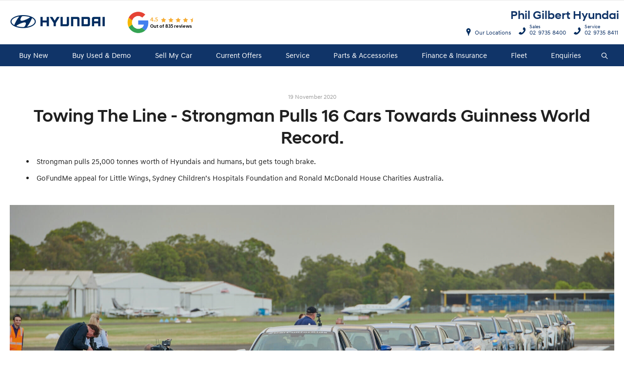

--- FILE ---
content_type: text/html; charset=utf-8
request_url: https://www.philgilberthyundai.com.au/news/towing-the-line-strongman-pulls-16-cars-towards-guinness-world-record/
body_size: 52036
content:


<!DOCTYPE html>
<html lang="en">
<head>
	
	<link rel="preconnect" href="https://cdn.mattaki.com">
	<link rel="preconnect" href="https://www.googletagmanager.com">
    <script type="text/javascript" src="//cdn.mattaki.com/all/js/jquery-3.3.1.min.js"></script>
	<script defer type="text/javascript" src="/combres.axd/siteJs/e41aab40f15832548c29f16ca2969e6f0c8ba4dd2cbfd0e36572508d7644e01d29905bb123658d09dc0d544ba041e617fc0de85d265687156ac7ae997df0c459/"></script>
	<link rel="stylesheet" type="text/css" href="/combres.axd/siteCsshyu-2/7c1e345e948977b61dfab256e4d0f2c013ea8d5ee44835a57907b2b880e889a1c988e2b91f7bfe95076cbbd0914180dc52c31f63af90cacf8bbf4db14e56ec4b/"/>

	<meta charset="utf-8" />
	<meta name="viewport" content="width=device-width, initial-scale=1, minimum-scale=1" />
	<meta name="format-detection" content="telephone=no" />
	<meta name="application-name" content="Phil Gilbert Hyundai" />
	<meta name="msapplication-TileColor" content="#FFFFFF" />
	<meta name="msapplication-TileImage" content="/images/favtile.png" />
	<link rel="canonical" href="https://www.philgilberthyundai.com.au/news/towing-the-line-strongman-pulls-16-cars-towards-guinness-world-record/"/>
	<style type="text/css">/* Google Reviews in Header
-------------------------------------------------------------- */
/*
@media screen and (min-width: 390px) {
	.branding {
background: url("https://cdn.mattaki.com/phil-gilbert/static-assets/social/google-reviews-hyundai@2x.png") no-repeat right 12px top 8px;
		background-size: 130px 46px;
	}
}
@media screen and (min-width: 581px) {
	.branding {
		background-position: right 120px top 9px;
	}
}
@media screen and (min-width: 1280px) {
	.branding {
		background: url("https://cdn.mattaki.com/phil-gilbert/static-assets/social/google-reviews-hyundai.png") no-repeat;
		background-position: 370px 9px;
	}
}
*/


@media screen and (min-width: 581px) and (max-width: 700px) {
  .branding #dealerLogo {
    max-width: 80px;
  }
}


/*
--------------------------------------------------------------
vehicle navigation dropdown buttons
-------------------------------------------------------------- */

/*@media screen and (min-width: 581px) and (max-width: 989px) {*/
/*@media screen and (min-width: 581px) {
	.ddCat .actions .btn { display: none; }
	.ddCat .actions .btnDark {
		display: block;
		padding: 8px 6px 7px;
		font-size: 12px;
	}
}*/
/*@media screen and (min-width: 990px) {
	.ddCat .actions {
		flex-direction: row-reverse;
	}
	.ddCat .actions .btn {
		margin: 0 0 0 2%;
}
}*/

/*

/* Our Team Content Piece
-------------------------------------------------------------- */
.ppColumns .teamType .thumb img {
	border-radius: 50%;
}

--------------------------------------------------------------
snap21 - third party
-------------------------------------------------------------- */
.snap21 {
	min-width:200px;
	margin: 20px auto;
}
@media screen and (min-width: 990px) {
	.snap21 {
		max-width: 940px;
	}
}
@media screen and (min-width: 1080px) {
	.snap21 {
		max-width: 1045px;
	}
}

.navSupplementaryLinks { min-height:390px}


/*------------------------------------------------------
Inventory 
--------------------------------------------------------*/
#content.invContent {
  padding: 12px 20px 40px;
}</style>

	<!-- start Panalysis modifications -->
	<!-- start data layer -->
	<script>
	    var dataLayer = dataLayer || [];
	</script>
	<!-- end data layer -->
	<!-- end Panalysis modifications -->

	<meta name="google-site-verification" content="vwV1yd2dxgc3SS7JhCtAbw7Joo0n-_Y3QO_4yrNN8BA" />
<meta name="google-site-verification" content="hDk4qYVE9vcFpPbOnw_M_EfXJg5dI1LNpMpSFxTZsGQ" /> 

<script type="application/ld+json">
{
  "@context": "https://schema.org",
  "@type": "AutoDealer",
  "name": "Phil Gilbert Hyundai",
  "image": "https://www.philgilberthyundai.com.au/images/logo-print.png",
  "@id": "",
  "url": "https://www.philgilberthyundai.com.au/",
  "telephone": "+61297358400",
  "address": {
    "@type": "PostalAddress",
    "streetAddress": "646 Parramatta Road",
    "addressLocality": "Croydon",
    "addressRegion": "NSW",
    "postalCode": "2132",
    "addressCountry": "AU"
  },
  "geo": {
    "@type": "GeoCoordinates",
    "latitude": -33.872410,
    "longitude": 151.124600
  },
  "openingHoursSpecification": [{
    "@type": "OpeningHoursSpecification",
    "dayOfWeek": [
      "Monday",
      "Tuesday",
      "Wednesday",
      "Thursday",
      "Friday",
      "Saturday"
    ],
    "opens": "08:30",
    "closes": "17:30"
  },{
    "@type": "OpeningHoursSpecification",
    "dayOfWeek": "Sunday",
    "opens": "10:00",
    "closes": "17:30"
  }],
  "sameAs": [
    "https://www.facebook.com/PhilGilbertHyundai",
    "https://www.instagram.com/philgilberthyundai",
    "https://www.youtube.com/channel/UCOMLYzlPnJqNPEWJeF9LBkQ",
    "https://twitter.com/philghyundai"
  ] 
}
</script>

<!-- Finance Score Dealer Cell script -->
<!-- DESK-38905 removed on 2026-01-13 -->
<!--<script src="https://connect.dealercell.com.au/content/scripts/partner/dealercell.online-tools.js"></script>-->
        
	<title>Towing The Line - Strongman Pulls ... | News at Phil Gilbert Hyundai</title>
	<meta name="description" content="Strongman pulls 25,000 tonnes worth of Hyundais and humans, but gets tough brake.">	
	
		<meta property="og:title" content="Towing The Line - Strongman Pulls 16 Cars Towards Guinness World Record." />
		
		<meta property="og:description" content="Strongman pulls 25,000 tonnes worth of Hyundais and humans, but gets tough brake." />
		
		<meta property="og:type" content="website" />
		<meta property="og:url" content="https://www.philgilberthyundai.com.au/news/towing-the-line-strongman-pulls-16-cars-towards-guinness-world-record/" />
		
		<meta property="og:image" content="https://cdn.mattaki.com/hyundai/page-builder/content-pieces/647f9c38-b500-4148-a622-bf9f7935bec5/image.jpg" />
		
		<meta property="og:site_name" content="Phil Gilbert Hyundai" />
		
	

<!-- Dealer's Google Tag Manager(s) -->

		<script>(function (w, d, s, l, i) {
			w[l] = w[l] || []; w[l].push({
				'gtm.start':
				new Date().getTime(), event: 'gtm.js'
			}); var f = d.getElementsByTagName(s)[0],
			j = d.createElement(s), dl = l != 'dataLayer' ? '&l=' + l : ''; j.async = true; j.src =
			'//www.googletagmanager.com/gtm.js?id=' + i + dl; f.parentNode.insertBefore(j, f);
		})(window, document, 'script', 'dataLayer', 'GTM-P863LF');</script>
	
<!-- Dealer's Google Tag Manager(s) -->

</head>

<body class="pgNewsDetail">
	

<!-- Dealer's Google Tag Manager(s) -->
 <noscript><iframe src="//www.googletagmanager.com/ns.html?id=GTM-P863LF" height="0" width="0" style="display:none;visibility:hidden"></iframe></noscript>
	
<!-- End Dealer's Google Tag Manager(s) -->

	<!-- Finance Score Dealer Cell script -->
<!-- DESK-38905 removed on 2026-01-13 -->
<!--<div id="dc-web-assets-side" style="z-index: 1000;"></div>-->







<!-- header container begin -->
<div id="headerContainer">

	

<div class="headerBranding">
	
	<div id="google_translate_element_header" class="jsGoogleTranslateHeader"></div>
	

	<div class="brandingContainer">	
		<div class="branding">
			<a id="manufacturerLogo" href="/" title="Phil Gilbert Hyundai"></a>
			

			<a id="dealerLogo" href="/" title="Phil Gilbert Hyundai">
				Phil Gilbert Hyundai
				
			</a>
			
				<div class="vueapp">
					<google-reviews
						:rating="4.5"
						:total-reviews="835"
						url="https://g.page/r/CQ5v-_slRfj2EAE/review"
						:opens-in-new-window="true" />
				</div>
			
			<div id="btnToggleTabletNav">Menu <i></i></div>
			<div class="printLogo"><img src="/images/logo-print.png" alt="Phil Gilbert Hyundai Logo" /></div>
			
		</div>
	</div>
</div>

<div class="headerMobileNav">
	<div class="mobileNavContainer">

		<div id="mobileNav">
			<a class="btnCall" href="tel:02 9735 8400">Call Us <i class="iconMobile"></i></a>
			<a class="btnLocation" href="/enquiries/">Locations <i class="iconMarker"></i></a>
			<button id="btnToggleMobileNav">Menu <i class="iconMenu"></i></button>
		</div>

	</div>
</div>


	<div class="headerNav">

		

<div class="coreNav">
	<div class="navContainer">

		<!-- nav begin -->
		<ol id="nav">
			
					
						<li id="navPassenger">

							<a href="/new-vehicles/" class="navTab">Buy New</a>
							<div class="vehicleDropDown">
								<div class="ddVehicles">
									<ol class="ddVehiclesList nvs">
										<li class='hoveringCat'>
   <a href='/new-vehicles/small-mid-size/' class='ddCatTab'>Small & Mid-Size</a>
<div class='ddCat'><div class='ddVehicle'>
<span class='vehicleTitle'>
<h4>i30 Sedan</h4>
</span>
<a class='thumb' href='/new-vehicles/i30-sedan'><img alt='i30 Sedan' class='lozad' data-src='//cdn.mattaki.com/hyundai/static-assets/nav/936950cd-f29a-49d0-b768-647be583b895.webp' /></a>
<div class='desc'><p>i30 Sedan</p></div>
<div class='actions'>
<a class='btn' href='/new-vehicles/i30-sedan'>Explore</a><a class='btnDark' href='/new-car/hyundai/i30-sedan/' onclick='javascript:$("#navPassenger").removeClass("hovering");'>Our Stock</a></div>
</div>
<div class='ddVehicle'>
<span class='vehicleTitle'>
<h4>i30 Sedan N Line</h4>
</span>
<a class='thumb' href='/new-vehicles/i30-sedan/n-line'><img alt='i30 Sedan N Line' class='lozad' data-src='//cdn.mattaki.com/hyundai/static-assets/nav/ac5271bc-a591-47df-a764-38f63b5e7d67.webp' /></a>
<div class='desc'><p>i30 Sedan N Line</p></div>
<div class='actions'>
<a class='btn' href='/new-vehicles/i30-sedan/n-line'>Explore</a><a class='btnDark' href='/enquiries/new-vehicle-enquiry/?make=hyundai&model=i30-sedan-n-line' onclick='javascript:$("#navPassenger").removeClass("hovering");'>Enquire</a></div>
</div>
<div class='ddVehicle'>
<span class='vehicleTitle'>
<h4>SONATA N Line</h4>
</span>
<a class='thumb' href='/new-vehicles/sonata-n-line/'><img alt='SONATA N Line' class='lozad' data-src='//cdn.mattaki.com/hyundai/static-assets/nav/50053ec8-9fe2-443b-b774-091e8f5f543e.webp' /></a>
<div class='desc'><p>SONTANA N Line</p></div>
<div class='actions'>
<a class='btn' href='/new-vehicles/sonata-n-line/'>Explore</a><a class='btnDark' href='/enquiries/new-vehicle-enquiry/?make=hyundai&model=sonata-n-line' onclick='javascript:$("#navPassenger").removeClass("hovering");'>Enquire</a></div>
</div>
</div>
</li>
<li class=''>
   <a href='/new-vehicles/performance/' class='ddCatTab'>Performance</a>
<div class='ddCat'><div class='ddVehicle'>
<span class='vehicleTitle'>
<h4>i20 N</h4>
</span>
<a class='thumb' href='/new-vehicles/i20-n/'><img alt='i20 N' class='lozad' data-src='//cdn.mattaki.com/hyundai/static-assets/nav/1524c306-2598-4bbf-a8f3-b9daab36bfda.webp' /></a>
<div class='desc'><p>Let's play.</p></div>
<div class='actions'>
<a class='btn' href='/new-vehicles/i20-n/'>Explore</a><a class='btnDark' href='/enquiries/new-vehicle-enquiry/?make=hyundai&model=i20-n' onclick='javascript:$("#navPassenger").removeClass("hovering");'>Enquire</a></div>
</div>
<div class='ddVehicle'>
<span class='vehicleTitle'>
<h4>i30 N</h4>
</span>
<a class='thumb' href='/new-vehicles/i30-n/'><img alt='i30 N' class='lozad' data-src='//cdn.mattaki.com/hyundai/static-assets/nav/539ac95f-df1f-45e6-98a2-532ab5738db9.webp' /></a>
<div class='desc'><p>i30 N</p></div>
<div class='actions'>
<a class='btn' href='/new-vehicles/i30-n/'>Explore</a><a class='btnDark' href='/enquiries/new-vehicle-enquiry/?make=hyundai&model=i30-n' onclick='javascript:$("#navPassenger").removeClass("hovering");'>Enquire</a></div>
</div>
<div class='ddVehicle'>
<span class='vehicleTitle'>
<h4>i30 Sedan N</h4>
</span>
<a class='thumb' href='/new-vehicles/i30-sedan-n/'><img alt='i30 Sedan N' class='lozad' data-src='//cdn.mattaki.com/hyundai/static-assets/nav/2a3ca6b1-b5e8-4aac-b470-450d37663ff9.webp' /></a>
<div class='desc'><p>i30 Sedan N</p></div>
<div class='actions'>
<a class='btn' href='/new-vehicles/i30-sedan-n/'>Explore</a><a class='btnDark' href='/enquiries/new-vehicle-enquiry/?make=hyundai&model=i30-sedan-n' onclick='javascript:$("#navPassenger").removeClass("hovering");'>Enquire</a></div>
</div>
<div class='ddVehicle'>
<span class='vehicleTitle'>
<h4>IONIQ 5 N</h4>
</span>
<a class='thumb' href='/new-vehicles/ioniq-5/ioniq-5-n/'><img alt='IONIQ 5 N' class='lozad' data-src='//cdn.mattaki.com/hyundai/static-assets/nav/5775911d-d68b-42f6-908d-2c268378db9d.webp' /></a>
<div class='desc'><p>Electrify your driving passion.</p></div>
<div class='actions'>
<a class='btn' href='/new-vehicles/ioniq-5/ioniq-5-n/'>Explore</a><a class='btnDark' href='/enquiries/new-vehicle-enquiry/?make=hyundai&model=ioniq-5-n' onclick='javascript:$("#navPassenger").removeClass("hovering");'>Enquire</a></div>
</div>
</div>
</li>
<li class=''>
   <a href='/new-vehicles/suv-commercial/' class='ddCatTab'>SUV & Commercial</a>
<div class='ddCat'><div class='ddVehicle'>
<span class='vehicleTitle'>
<h4>VENUE</h4>
</span>
<a class='thumb' href='/new-vehicles/venue'><img alt='VENUE' class='lozad' data-src='//cdn.mattaki.com/hyundai/static-assets/nav/7ad9a9d8-f2ab-4646-9c37-694bfeef8f88.webp' /></a>
<div class='desc'><p>VENUE</p></div>
<div class='actions'>
<a class='btn' href='/new-vehicles/venue'>Explore</a><a class='btnDark' href='/new-car/hyundai/venue/' onclick='javascript:$("#navPassenger").removeClass("hovering");'>Our Stock</a></div>
</div>
<div class='ddVehicle'>
<span class='vehicleTitle'>
<h4>KONA</h4>
</span>
<a class='thumb' href='/new-vehicles/kona/'><img alt='KONA' class='lozad' data-src='//cdn.mattaki.com/hyundai/static-assets/nav/9eee3a3c-6a9f-4433-9fdf-c2fa7c8cd5c3.webp' /></a>
<div class='desc'><p>KONA</p></div>
<div class='actions'>
<a class='btn' href='/new-vehicles/kona/'>Explore</a><a class='btnDark' href='/new-car/hyundai/kona/' onclick='javascript:$("#navPassenger").removeClass("hovering");'>Our Stock</a></div>
</div>
<div class='ddVehicle'>
<span class='vehicleTitle'>
<h4>TUCSON</h4>
</span>
<a class='thumb' href='/new-vehicles/tucson/'><img alt='TUCSON' class='lozad' data-src='//cdn.mattaki.com/hyundai/static-assets/nav/e3291728-e085-466f-a9cb-6a2f2664c44a.webp' /></a>
<div class='desc'><p>TUCSON</p></div>
<div class='actions'>
<a class='btn' href='/new-vehicles/tucson/'>Explore</a><a class='btnDark' href='/new-car/hyundai/tucson/' onclick='javascript:$("#navPassenger").removeClass("hovering");'>Our Stock</a></div>
</div>
<div class='ddVehicle'>
<span class='vehicleTitle'>
<h4>SANTA FE</h4>
</span>
<a class='thumb' href='/new-vehicles/santa-fe/'><img alt='SANTA FE' class='lozad' data-src='//cdn.mattaki.com/hyundai/static-assets/nav/aebd7963-ccc8-4f05-9e87-423f0caeedfb.webp' /></a>
<div class='desc'><p>SANTA FE</p></div>
<div class='actions'>
<a class='btn' href='/new-vehicles/santa-fe/'>Explore</a><a class='btnDark' href='/new-car/hyundai/santa-fe/' onclick='javascript:$("#navPassenger").removeClass("hovering");'>Our Stock</a></div>
</div>
<div class='ddVehicle'>
<span class='vehicleTitle'>
<h4>PALISADE</h4>
</span>
<a class='thumb' href='/new-vehicles/palisade/'><img alt='PALISADE' class='lozad' data-src='//cdn.mattaki.com/hyundai/static-assets/nav/b93cfbb6-3a5e-4f1e-9ba8-a672b9686c22.webp' /></a>
<div class='desc'><p>PALISADE</p></div>
<div class='actions'>
<a class='btn' href='/new-vehicles/palisade/'>Explore</a><a class='btnDark' href='/new-car/hyundai/palisade/' onclick='javascript:$("#navPassenger").removeClass("hovering");'>Our Stock</a></div>
</div>
<div class='ddVehicle'>
<span class='vehicleTitle'>
<h4>STARIA</h4>
</span>
<a class='thumb' href='/new-vehicles/staria/'><img alt='STARIA' class='lozad' data-src='//cdn.mattaki.com/hyundai/static-assets/nav/staria.png' /></a>
<div class='desc'><p>STARIA</p></div>
<div class='actions'>
<a class='btn' href='/new-vehicles/staria/'>Explore</a><a class='btnDark' href='/enquiries/new-vehicle-enquiry/?make=hyundai&model=staria' onclick='javascript:$("#navPassenger").removeClass("hovering");'>Enquire</a></div>
</div>
<div class='ddVehicle'>
<span class='vehicleTitle'>
<h4>STARIA-LOAD</h4>
</span>
<a class='thumb' href='/new-vehicles/staria-load/'><img alt='STARIA-LOAD' class='lozad' data-src='//cdn.mattaki.com/hyundai/static-assets/nav/staria-load.png' /></a>
<div class='desc'><p>STARIA-LOAD</p></div>
<div class='actions'>
<a class='btn' href='/new-vehicles/staria-load/'>Explore</a><a class='btnDark' href='/new-car/hyundai/staria-load/' onclick='javascript:$("#navPassenger").removeClass("hovering");'>Our Stock</a></div>
</div>
</div>
</li>
<li class=''>
   <a href='/new-vehicles/hybrid-electric/' class='ddCatTab'>Hybrid</a>
<div class='ddCat'><div class='ddVehicle'>
<span class='vehicleTitle'>
<h4>i30 Sedan Hybrid</h4>
</span>
<a class='thumb' href='/new-vehicles/i30-sedan-hybrid/'><img alt='i30 Sedan Hybrid' class='lozad' data-src='//cdn.mattaki.com/hyundai/static-assets/nav/ed36faa9-e50d-4693-a843-2df39038982a.webp' /></a>
<div class='desc'><p>More than just remarkable.</p></div>
<div class='actions'>
<a class='btn' href='/new-vehicles/i30-sedan-hybrid/'>Explore</a><a class='btnDark' href='/enquiries/new-vehicle-enquiry/?make=hyundai&model=i30-sedan-hybrid' onclick='javascript:$("#navPassenger").removeClass("hovering");'>Enquire</a></div>
</div>
<div class='ddVehicle'>
<span class='vehicleTitle'>
<h4>KONA Hybrid</h4>
</span>
<a class='thumb' href='/new-vehicles/kona-hybrid'><img alt='KONA Hybrid' class='lozad' data-src='//cdn.mattaki.com/hyundai/static-assets/nav/ae450f53-264d-4521-a37f-14d3afffb561.webp' /></a>
<div class='desc'><p>KONA Hybrid</p></div>
<div class='actions'>
<a class='btn' href='/new-vehicles/kona-hybrid'>Explore</a><a class='btnDark' href='/enquiries/new-vehicle-enquiry/?make=hyundai&model=kona-hybrid' onclick='javascript:$("#navPassenger").removeClass("hovering");'>Enquire</a></div>
</div>
<div class='ddVehicle'>
<span class='vehicleTitle'>
<h4>TUCSON Hybrid</h4>
</span>
<a class='thumb' href='/new-vehicles/tucson-hybrid/'><img alt='TUCSON Hybrid' class='lozad' data-src='//cdn.mattaki.com/hyundai/static-assets/nav/91457a63-16d0-46fd-a584-8e278986b3e3.webp' /></a>
<div class='desc'><p>TUCSON Hybrid</p></div>
<div class='actions'>
<a class='btn' href='/new-vehicles/tucson-hybrid/'>Explore</a><a class='btnDark' href='/enquiries/new-vehicle-enquiry/?make=hyundai&model=tucson-hybrid' onclick='javascript:$("#navPassenger").removeClass("hovering");'>Enquire</a></div>
</div>
<div class='ddVehicle'>
<span class='vehicleTitle'>
<h4>SANTA FE Hybrid</h4>
</span>
<a class='thumb' href='/new-vehicles/santa-fe-hybrid'><img alt='SANTA FE Hybrid' class='lozad' data-src='//cdn.mattaki.com/hyundai/static-assets/nav/de761e9c-0b65-4fbe-b8d3-8225ebd4c644.webp' /></a>
<div class='desc'><p>SANTA FE Hybrid</p></div>
<div class='actions'>
<a class='btn' href='/new-vehicles/santa-fe-hybrid'>Explore</a><a class='btnDark' href='/enquiries/new-vehicle-enquiry/?make=hyundai&model=santa-fe-hybrid' onclick='javascript:$("#navPassenger").removeClass("hovering");'>Enquire</a></div>
</div>
<div class='ddVehicle'>
<span class='vehicleTitle'>
<h4>PALISADE Hybrid</h4>
</span>
<a class='thumb' href='/new-vehicles/palisade/'><img alt='PALISADE' class='lozad' data-src='//cdn.mattaki.com/hyundai/static-assets/nav/49559a80-b85a-4ff3-8370-f364e528d56c.webp' /></a>
<div class='desc'><p>PALISADE Hybrid</p></div>
<div class='actions'>
<a class='btn' href='/new-vehicles/palisade/'>Explore</a><a class='btnDark' href='/new-car/hyundai/palisade/' onclick='javascript:$("#navPassenger").removeClass("hovering");'>Our Stock</a></div>
</div>
</div>
</li>
<li class=''>
   <a href='/new-vehicles/hybrid-electric/' class='ddCatTab'>Electric</a>
<div class='ddCat'><div class='ddVehicle'>
<span class='vehicleTitle'>
<h4>INSTER</h4>
</span>
<a class='thumb' href='/new-vehicles/inster/'><img alt='INSTER' class='lozad' data-src='//cdn.mattaki.com/hyundai/static-assets/nav/f7858342-e49c-48b6-b02c-daa0c7ba8ef6.webp' /></a>
<div class='desc'><p>The all-new Hyundai INSTER blends sleek style with premium comfort and rugged good looks.</p></div>
<div class='actions'>
<a class='btn' href='/new-vehicles/inster/'>Explore</a><a class='btnDark' href='/new-car/hyundai/inster/' onclick='javascript:$("#navPassenger").removeClass("hovering");'>Our Stock</a></div>
</div>
<div class='ddVehicle'>
<span class='vehicleTitle'>
<h4>KONA Electric</h4>
</span>
<a class='thumb' href='/new-vehicles/kona-electric/'><img alt='KONA Electric' class='lozad' data-src='//cdn.mattaki.com/hyundai/static-assets/nav/a2d2917a-3989-435f-8946-17f9113c28da.webp' /></a>
<div class='desc'><p>Australia's first 100% electric small SUV.</p></div>
<div class='actions'>
<a class='btn' href='/new-vehicles/kona-electric/'>Explore</a><a class='btnDark' href='/enquiries/new-vehicle-enquiry/?make=hyundai&model=kona-electric' onclick='javascript:$("#navPassenger").removeClass("hovering");'>Enquire</a></div>
</div>
<div class='ddVehicle'>
<span class='vehicleTitle'>
<h4>IONIQ 5</h4>
</span>
<a class='thumb' href='/new-vehicles/ioniq-5/'><img alt='IONIQ 5' class='lozad' data-src='//cdn.mattaki.com/hyundai/static-assets/nav/7c3d7ea0-1cd6-46bd-9838-4f97f6f6499e.webp' /></a>
<div class='desc'><p>Power your world.</p></div>
<div class='actions'>
<a class='btn' href='/new-vehicles/ioniq-5/'>Explore</a><a class='btnDark' href='/enquiries/new-vehicle-enquiry/?make=hyundai&model=ioniq-5' onclick='javascript:$("#navPassenger").removeClass("hovering");'>Enquire</a></div>
</div>
<div class='ddVehicle'>
<span class='vehicleTitle'>
<h4>IONIQ 6</h4>
</span>
<a class='thumb' href='/new-vehicles/ioniq-6/'><img alt='IONIQ 6' class='lozad' data-src='//cdn.mattaki.com/hyundai/static-assets/nav/666a805b-a91c-43be-aaa5-80d07a0a9c9a.webp' /></a>
<div class='desc'><p>Imagined for more.</p></div>
<div class='actions'>
<a class='btn' href='/new-vehicles/ioniq-6/'>Explore</a><a class='btnDark' href='/enquiries/new-vehicle-enquiry/?make=hyundai&model=ioniq-6' onclick='javascript:$("#navPassenger").removeClass("hovering");'>Enquire</a></div>
</div>
<div class='ddVehicle'>
<span class='vehicleTitle'>
<h4>IONIQ 9</h4>
</span>
<a class='thumb' href='/new-vehicles/ioniq-9/'><img alt='IONIQ 9' class='lozad' data-src='//cdn.mattaki.com/hyundai/static-assets/nav/74a5c187-7ef5-4607-b0b9-4865ba300250.webp' /></a>
<div class='desc'><p>Experience the future of electric mobility with the IONIQ 9, Hyundai's groundbreaking three-row, all-electric SUV.</p></div>
<div class='actions'>
<a class='btn' href='/new-vehicles/ioniq-9/'>Explore</a><a class='btnDark' href='/enquiries/new-vehicle-enquiry/?make=hyundai&model=ioniq-9' onclick='javascript:$("#navPassenger").removeClass("hovering");'>Enquire</a></div>
</div>
<div class='ddVehicle'>
<span class='vehicleTitle'>
<h4>Elexio</h4>
</span>
<a class='thumb' href='/new-vehicles/elexio/'><img alt='Elexio' class='lozad' data-src='//cdn.mattaki.com/hyundai/static-assets/nav/c3e8d953-5196-4757-8b43-3edaded7c2cb.webp' /></a>
<div class='desc'><p>Enter a new era.</p></div>
<div class='actions'>
<a class='btn' href='/new-vehicles/elexio/'>Explore</a><a class='btnDark' href='/enquiries/new-vehicle-enquiry/?make=hyundai&model=elexio' onclick='javascript:$("#navPassenger").removeClass("hovering");'>Enquire</a></div>
</div>
</div>
</li>

									</ol>
								</div>

								<div class="navSupplementaryLinks">
									<a id="mainNav_rptrSections_ctl00_hlOurStock" class="red" href="/new-car/list/"><i class="icon iconStock"></i>Our Stock</a>
										<a href="/enquiries/new-vehicle-enquiry/"><i class="icon iconEnquiry"></i>Enquiries</a>
										<a href="/our-location/department-location/new-vehicles/" id="mainNav_rptrSections_ctl00_lnkNewVehicleDepartmentLocation"><i class="icon iconMarker"></i>Our Locations</a>
										<a class="right" href="/brochures/brochures/"><i class="icon iconBrochure"></i>Brochures</a>
									<ul class="navCustomLinks">
											<li>
												<a href="https://philgilberthyundai.hyundaiclicktobuy.com.au/buy-online/select-a-car.asp" id="mainNav_rptrSections_ctl00_rptNewVehiclesDealerPages_ctl01_link" title="Buy Online"><i class="icon iconLink"></i>Buy Online</a>
											</li>
                                        
											<li>
												<a href="/customer-service/video-library/" id="mainNav_rptrSections_ctl00_rptNewVehiclesDealerPages_ctl02_link" title="Watch Our Videos"><i class="icon iconLink"></i>Watch Our Videos</a>
											</li>
                                        </ul>
								</div>
							</div>
						</li>
					

					
				
					

					
						<li id="navPreOwned" >
							<a href="/used-car/list/" id="mainNav_rptrSections_ctl01_lnkSection" class="navTab">Buy Used & Demo</a>
								<div class="dropDown">
									<ol class="navDropDownList">
										
												
													<li><a href="/used-car/list/" id="mainNav_rptrSections_ctl01_rptrPages_ctl00_lnkPage">Search Our Used Cars</a></li>
												
											
												
													<li><a href="/used-car/price/20000/" id="mainNav_rptrSections_ctl01_rptrPages_ctl01_lnkPage">Hot Offers Under $20,000</a></li>
												
											
												
													<li><a href="/demo-car/list/#/s/N4IgLgpgTgtiBcIQBoQGMD2A7AJgSzD2wGcEBtEAEQhgxAF1VMAbDAVylPjMfCgEMsxGHmLEiQ8rxgwARlzKgY/[base64]/" id="mainNav_rptrSections_ctl01_rptrPages_ctl02_lnkPage">Browse Our Demo Cars</a></li>
												
											
												
													<li><a href="/used-cars/fixed-price-servicing/" id="mainNav_rptrSections_ctl01_rptrPages_ctl03_lnkPage">Fixed Price Servicing</a></li>
												
											
									</ol>

									<div class="dropDownSupportLinks">
										<a href="/enquiries/used-vehicle-enquiry/" id="mainNav_rptrSections_ctl01_lnkEnquiriesLink"><i class="icon iconEnquiry"></i>Enquiries</a><a href="/our-location/department-location/used-vehicles/" id="mainNav_rptrSections_ctl01_lnkDepartmentLocation"><i class="icon iconMarker"></i>
											<span id="mainNav_rptrSections_ctl01_lblLocation">Our Location</span></a>
									</div>
								</div>
							
						</li>
					
				
					

					
						<li id="navSellMyCar" >
							<a href="javascript:new dealercell.CustomerValuation( { sellerId: '036d9a53-ae9f-4afa-a77b-e922845b9903', partnerName: 'connect-link' } );" id="mainNav_rptrSections_ctl02_lnkSection" class="navTab">Sell My Car</a>
						</li>
					
				
					

					
						<li id="navOffers" >
							<a href="/special-offers/m/hyundai-offers/" id="mainNav_rptrSections_ctl03_lnkSection" class="navTab">Current Offers</a>
								<div class="dropDown">
									<ol class="navDropDownList">
										
												
													<li><a href="/special-offers/m/hyundai-offers/" id="mainNav_rptrSections_ctl03_rptrPages_ctl00_lnkPage">Offers</a></li>
												
											
												
													<li><a href="/special-offers/service-customers-winners/" id="mainNav_rptrSections_ctl03_rptrPages_ctl01_lnkPage">Service Customers Competition Winners</a></li>
												
											
									</ol>

									<div class="dropDownSupportLinks">
										<a href="/enquiries/special-offers-enquiry/" id="mainNav_rptrSections_ctl03_lnkEnquiriesLink"><i class="icon iconEnquiry"></i>Enquiries</a><a href="/our-location/" id="mainNav_rptrSections_ctl03_lnkDepartmentLocation"><i class="icon iconMarker"></i>
											<span id="mainNav_rptrSections_ctl03_lblLocation">Our Location</span></a>
									</div>
								</div>
							
						</li>
					
				
					

					
						<li id="navService" >
							<a href="/service/book-a-service-online/" id="mainNav_rptrSections_ctl04_lnkSection" class="navTab">Service</a>
								<div class="dropDown">
									<ol class="navDropDownList">
										
												
													<li><a href="/service/book-a-service-online/" id="mainNav_rptrSections_ctl04_rptrPages_ctl00_lnkPage">Book A Service Online</a></li>
												
											
												
													<li><a href="/service/phil-gilbert-hyundai-service-options/" id="mainNav_rptrSections_ctl04_rptrPages_ctl01_lnkPage">Phil Gilbert Hyundai Service Options</a></li>
												
											
												
													<li><a href="/service/m/hyundai-icare/" id="mainNav_rptrSections_ctl04_rptrPages_ctl02_lnkPage">Hyundai iCare</a></li>
												
											
												
													<li><a href="/service/m/hyundai-warranty/" id="mainNav_rptrSections_ctl04_rptrPages_ctl03_lnkPage">Hyundai Warranty</a></li>
												
											
												
													<li><a href="/service/m/roadside-support-plan/" id="mainNav_rptrSections_ctl04_rptrPages_ctl04_lnkPage">Premium Roadside Support Plan</a></li>
												
											
												
													<li><a href="/service/m/sat-nav-update-plan/" id="mainNav_rptrSections_ctl04_rptrPages_ctl05_lnkPage">Sat Nav Update Plan</a></li>
												
											
												
													<li><a href="/service/m/pre-paid-service-plan/" id="mainNav_rptrSections_ctl04_rptrPages_ctl06_lnkPage">Pre-Paid Service Plan</a></li>
												
											
												
													<li><a href="/service/transport-options/" id="mainNav_rptrSections_ctl04_rptrPages_ctl07_lnkPage">Transport Options</a></li>
												
											
									</ol>

									<div class="dropDownSupportLinks">
										<a href="/enquiries/service-enquiry/" id="mainNav_rptrSections_ctl04_lnkEnquiriesLink"><i class="icon iconEnquiry"></i>Enquiries</a><a href="/our-location/department-location/service/" id="mainNav_rptrSections_ctl04_lnkDepartmentLocation"><i class="icon iconMarker"></i>
											<span id="mainNav_rptrSections_ctl04_lblLocation">Our Locations</span></a>
									</div>
								</div>
							
						</li>
					
				
					

					
						<li id="navPartsAccessories" >
							<a href="/parts-and-accessories/m/hyundai-bluelink/" id="mainNav_rptrSections_ctl05_lnkSection" class="navTab">Parts & Accessories</a>
								<div class="dropDown">
									<ol class="navDropDownList">
										
												
													<li><a href="/parts-and-accessories/m/hyundai-bluelink/" id="mainNav_rptrSections_ctl05_rptrPages_ctl00_lnkPage">Hyundai Bluelink™</a></li>
												
											
												
													<li><a href="/parts-and-accessories/m/hyundai-genuine-parts/" id="mainNav_rptrSections_ctl05_rptrPages_ctl01_lnkPage">Hyundai Genuine Parts</a></li>
												
											
												
													<li><a href="/parts-and-accessories/accessorise-your-hyundai/" id="mainNav_rptrSections_ctl05_rptrPages_ctl02_lnkPage">Accessorise Your Hyundai</a></li>
												
											
												
													<li><a href="/parts-and-accessories/m/hyundai-protect/" id="mainNav_rptrSections_ctl05_rptrPages_ctl03_lnkPage">Hyundai Protect.</a></li>
												
											
												
													<li><a href="/parts-and-accessories/m/xrt-option-packs/" id="mainNav_rptrSections_ctl05_rptrPages_ctl04_lnkPage">XRT Option Packs</a></li>
												
											
												
													<li><a href="/parts-and-accessories/m/towing/" id="mainNav_rptrSections_ctl05_rptrPages_ctl05_lnkPage">Hyundai Towing</a></li>
												
											
									</ol>

									<div class="dropDownSupportLinks">
										<a href="/enquiries/parts-and-accessories-enquiry/" id="mainNav_rptrSections_ctl05_lnkEnquiriesLink"><i class="icon iconEnquiry"></i>Enquiries</a><a href="/our-location/department-location/parts-and-accessories/" id="mainNav_rptrSections_ctl05_lnkDepartmentLocation"><i class="icon iconMarker"></i>
											<span id="mainNav_rptrSections_ctl05_lblLocation">Our Location</span></a>
									</div>
								</div>
							
						</li>
					
				
					

					
						<li id="navFinanceInsurance" >
							<a href="/finance-and-insurance/m/hyundai-finance/" id="mainNav_rptrSections_ctl06_lnkSection" class="navTab">Finance & Insurance</a>
								<div class="dropDown">
									<ol class="navDropDownList">
										
												
													<li><a href="/finance-and-insurance/m/hyundai-finance/" id="mainNav_rptrSections_ctl06_rptrPages_ctl00_lnkPage">Hyundai Finance™</a></li>
												
											
												
													<li><a href="https://www.philgilberthyundai.com.au/?dca-finscore=%7B%22sellerId%22%3A%22036d9a53-ae9f-4afa-a77b-e922845b9903%22%2C%22partnerName%22%3A%22connect-link%22%7D&t=1&fbclid=IwAR1C2hm-YqHelNnETMZR1VixKjQ0EZFeBCpupE6STv0ke3dyIUnp2RDXkVI" id="mainNav_rptrSections_ctl06_rptrPages_ctl01_lnkPage">Get Finance Now</a></li>
												
											
												
													<li><a href="/finance-and-insurance/m/hyundai-guaranteed-future-value/" id="mainNav_rptrSections_ctl06_rptrPages_ctl02_lnkPage">Hyundai Guaranteed Future Value</a></li>
												
											
												
													<li><a href="/finance-and-insurance/loan-calculator/" id="mainNav_rptrSections_ctl06_rptrPages_ctl03_lnkPage">Finance Calculators</a></li>
												
											
												
													<li><a href="https://www.hyundai.com/au/en/shop/hyundai-insurance" id="mainNav_rptrSections_ctl06_rptrPages_ctl04_lnkPage" target="_blank">Hyundai Insurance</a></li>
												
											
									</ol>

									<div class="dropDownSupportLinks">
										<a href="/enquiries/finance-enquiry/" id="mainNav_rptrSections_ctl06_lnkEnquiriesLink"><i class="icon iconEnquiry"></i>Enquiries</a><a href="/our-location/department-location/finance-and-insurance/" id="mainNav_rptrSections_ctl06_lnkDepartmentLocation"><i class="icon iconMarker"></i>
											<span id="mainNav_rptrSections_ctl06_lblLocation">Our Location</span></a>
									</div>
								</div>
							
						</li>
					
				
					

					
						<li id="navFleet" >
							<a href="/fleet/phil-gilbert-hyundai-fleet/" id="mainNav_rptrSections_ctl07_lnkSection" class="navTab">Fleet</a>
								<div class="dropDown">
									<ol class="navDropDownList">
										
												
													<li><a href="/fleet/phil-gilbert-hyundai-fleet/" id="mainNav_rptrSections_ctl07_rptrPages_ctl00_lnkPage">Phil Gilbert Hyundai Fleet</a></li>
												
											
									</ol>

									<div class="dropDownSupportLinks">
										<a href="/enquiries/fleet-enquiry/" id="mainNav_rptrSections_ctl07_lnkEnquiriesLink"><i class="icon iconEnquiry"></i>Enquiries</a><a href="/our-location/department-location/fleet/" id="mainNav_rptrSections_ctl07_lnkDepartmentLocation"><i class="icon iconMarker"></i>
											<span id="mainNav_rptrSections_ctl07_lblLocation">Our Location</span></a>
									</div>
								</div>
							
						</li>
					
				
					

					
						<li id="navEnquiries" >
							<a href="/enquiries/" id="mainNav_rptrSections_ctl08_lnkSection" class="navTab">Enquiries</a>
								<div class="dropDown">
									<ol class="navDropDownList">
										
												
													<li><a href="/our-team/meet-the-team-at-phil-gilbert-hyundai/" id="mainNav_rptrSections_ctl08_rptrPages_ctl00_lnkPage">Meet the Team</a></li>
												
											
									</ol>

									<div class="dropDownSupportLinks">
										<a href="/enquiries/general-enquiry/" id="mainNav_rptrSections_ctl08_lnkEnquiriesLink"><i class="icon iconEnquiry"></i>Enquiries</a><a href="/our-location/" id="mainNav_rptrSections_ctl08_lnkDepartmentLocation"><i class="icon iconMarker"></i>
											<span id="mainNav_rptrSections_ctl08_lblLocation">Our Location</span></a>
									</div>
								</div>
							
						</li>
					
				
			<li id="navSearch" class="">
				<button class="navTab"><i class="icon"></i>Search</button>
				<div class="dropDown" style="">
					<div class="navDropSearch">
						<input type="text" class="inputText" placeholder="Search Phil Gilbert Hyundai" id="txtKeywordOnMainNav" name="txtKeywordOnMainNav" autofocus>
						<input type="submit" value="Search" class="inputSubmit" id="btnSearchButtonOnMainNav" name="btnSearchButtonOnMainNav">
					</div>
				</div>
			</li>
		</ol>
		<!-- nav end -->

		<div id="navOverlay"></div>

	</div>
</div>


		
<div class="secondaryNav">
	<div class="subNavContainer">
		<ol id="subNav">
			
			<li class="navOurLocation"><a href="/our-location/" id="secondaryNav_rptrSections_ctl00_lnkSection">Our Locations</a> </li>
			
		
				<li class="phone"><a href="/our-location/croydon/new-vehicles/"><i class="icon"></i><small>Sales</small>02 9735 8400</a></li>
		
				<li class="phone"><a href="/our-location/department-location/service/"><i class="icon"></i><small>Service</small>02 9735 8411</a></li>
		
		</ol>
	</div>
</div>


	</div>

</div>
<!-- header container end -->

<!-- site tools begin -->
    <div class="siteToolsWrap">
        <div class="siteToolsRemoved"></div>
    </div>
<!-- site tools end -->

<!-- content begin -->
		<form name="forms" method="post" action="./" id="forms">
<div>
<input type="hidden" name="__VIEWSTATE" id="__VIEWSTATE" value="li/T3t7ISVbguJpPBBFkbU9eeP3PwKpjJ1NiNGCeZTNo2b+eROOZwY0O26y8BSQXLnlCBaDClmR9QJoGQo2k/0f4FrRegvpCzWk7eVJexMLXngUT4Zb739BuEbanE/zjj5pYSgwGH5h639nQEBrLegLvzl3YgbDKXzte2oOVNLvkRscxCbvYq6xPHM2BGmVo9dING6vLv+LuGBdkyl4iaOJd4sl8MLAsvhwrhcAPZGQtXbW2/i38PD4lLI3siC/nYBxqWaMet+ePSiBbMrBy9fCWqsbMMQWRyTiAfN0hyDfpWONOL3uAVlDA8rZFTKLacPcX6X5RR3Ewuuodi6tDKZaTScg4zh7QaV/bVkOOvWCb4J4HJF6t75aGKYL3cCcIjjTqSWC7dX4hOcfKirbsxgEYj/KGLJ7DMAO5aCuHz9Jj+iH0j9m9BokvOMjL5ajJW2QI3Vxy35PY1mhnggNPe4EGYCIL4lEUF6RDyJh9iTjq8FxYKpwgoKryNmOC6DkxqhmkPNz/L8FjLeReBHlpEXml/wpljd61XfzsnP2FsaxthBVZLmf+YD7TK0NWKOef2TPSGUXFKfLYcur7Me+HfvnVnyK+aBdYtroJeqwuBCx6bvD4+rRCmvaffqXe3K6nccxWWnuh7HDLq/nXZY7TzPKN4GvbYaVEM2tQPKDrXx/QNUIGOE9q2V5vYTPYmhHINrwpDNrSTzlbUNKeS5ZVhIgREZjXsyLHbNMK/XudkHMngKdiPebzMgKV6Dy81uGjGzwLvmYQHc1RxWI2k6QLfCd0e68Fc+2lSf78LJG6RyxtSVvhKeTUGMb7iIGFlkNeQ9kMFW0tqXrd/L761wtcfD8N3+2nJhrJy71ip6TltPoEbYBKTRoO/Imo/deBXr38nH4bHLqJMv/eKdU3K/xGwrsWBd/lE0Q3qoyMRXQ+Idc06/6yg8OCuycIZ3qfMSLU911/Vjrq6uegD/LUq7x82wiJZ0f+NDddy4lXTH5gXsKKMj/4mdQskSx6/ung1CG9AB3Uw/qwgyI5aOWTy1n3fqTOWiW5p73gbOsT9ebFoWos+I2PIXJklwGK2ys4UdlGu2VmtQzpwE6pVh/OraTWXHI35bFG0qlXQnWF3RHFC2Ta2i8dYr7a00tjnTSBFq7F6bsJG3AbASk1Q9Q3vALWdMPG26x/iDMNKupRXyYbixAoYc8Wzc+5xqNe5Mr3yfLTOWb68dTfkwCIps3MIp3u55s99H8azcrSYKq9eKXCFXkGVdk26drg19ZauVTvHN/TwRuNuWMcciBhl2w2ft2y5Cz65Rt1bC7ei9stUt5guA3ngBhV2SSjEoYH6lULfQg9S00DcEE70MaaSXPPBR9o1xByq8ni+nySUJG4hiRKM6Yp1JALdwMJ8xNddvazS7PhyKMei59lHebxx1o9M3XKAjVPVCuoYAsU5ZftHLFZfArwA0I0q8Btu58MWL5Z1PND/B6ZwbZspjbfkAlh8DHiZJ5nXG/t0TRaiQ3rR4G5JP8dYkCTGdwbLvYoSzKnXdcBHTXyY5YYCiXP1+K2JAk8vOaPgIAppqieV6dITkokBLO4GjgBMb/mo+wZHAwMHDnUQ06pW9ugmb/x+pYxgYeIA15etdTWQQ0iWXfDSFaaFelXF2Hy3a9+9EEy/0eXpefINIdW9iPWnbVqGaY0arl30J0uav7j0mtIjgkkDPdh70/f26vY9qpxOXnuGoh4iH5wMmckmI+2JQp+ZCSWWkrWfHWiyHToE3q7wg1muRsk9rwg6Gpo4+MnQ7j5YtfQRMChCCAFLwCbIE4BjBTaWs84TNaNCRTzr0vvGCqB6kEW5qJHQerIGvO2IqMZg//hf7v/[base64]/[base64]/CNrxMyo1/pHb2vQfW7Sb+f+rwt3xn52Z2oeIg+8M6ceO5a8FiS/dv3ePJRP4wEL4eOjP4zHS4n14a4o1/rdiphbMusXECzdD5XNtO5zvz0hGbDFU5+iAj1zi62yrCHU4Rqio4mgmSgvNg8/q7gO8VnAydmbZ880QCk+fO5Eb1QX1we+7Ppd48jXzvrdVfRm97+JA6LOpJ2aggFCaQsfMUH3lT6tjjJCJTyrRhY/uZJa5xxITHezsHToixXNcoBQh2qUZr0u7/R1kn9204+uDbolM2SUDSFsGrUcDy5UwgMqrMGkwc4OlXW21JQjIBwL+4W0t/cN619N1Ad+Dh38XaI3hEjamZMM8K7XFwqa8r+5QWgjzKcrQsxl17uR9IAouj0d/VXtUjDZ+RtcZ2AS8CjbdHE+xC1skc2LujNG/[base64]/GzYi5MXqwjuE7cYiPeWoSyfkh2NkhYRdlYafpTQSMikSZsFXGRhszgKToxCKVsviVeNlDcpAJS7hGNLoaVoilqU/GhMOPmk4+JmQtgESgqLviv1LMn4AMnK9zEdpjMllOTUzPtSY1QlmsBPlVD8VK0ZyZT+NCrk6aYqZCRwzdHCyp2qutaU6pn+i26ek42CxZ0RHqiZ/ZxlvOlPdTBa8AixSuBs6+gbNKXP/3KEAcwtRQ47bXHTCFGLRlc4Vqvzz1zy8x/lq/3vv8eXMqmjKzejQhZFxD7usL4t8OXwy/rOLo+PnW65Zz2LjUkiMQDIQbPb7tjjRNtkFtpNkKmOCwAR9n+730S4aWxiHDDj1tMsWIpLZ90fAwYhgFGv7fNc/BnyEG0qL/nodK9Isu5xG4q6H7bxjhYGh5v8lCH5eMLtQTBPxO77XwFgpng1OGgA6ss56dpWVpX6LLkBFNZW9mkLikIZycfHlMIRcdmOXyiZtS4MLoYKlaMtb/SzGqM8xtLWMFfoN2vIAKne34qen2iHFrsJ68Mbx2qnFTYiPuMYtyV1LTprBNRQsSoVhPz9tIABfAxoo/JDwMKK7g5XoCmpdtaVBuTgP3zJAZbxjMp1I8jd2hX9eRHAWHk2PHsHwJT0r6NSRE8Oa0vArDHcG7kw8/vTS9EHdFQqb8Cw2x8XMXDdJx2RUGMob0Em38hpemr1YTi/ehQq0mTCpWzJzhvyrjCAk7ucTJiRViOh3TR52NG1/JIMMa4MFIj8RW/X32DlhybMz2rYO53eRMqiwnMC20T0vtM7wQP7cwufdSZewRDhqPQEJI8UBDl+NFzDYhr2lg/W3GefPaJ3uvHWgD1ol+K6lJCSiAhh/ESSoC1IPH8oT7y/CdtQ/FWX/8VT+pxjYGpFRIMnLoyOmZCCdLTka1gz2T4A7ipLKGs+Nh8Z79mYvuVy2XgGb9EhBJTfNbuMQpEcvMofQCNzq7iz5MVKx0GGGQqm3E/wiLSIzFbF/W9aHbwjIPEstnsr6mhLOVOghA2+oUnsD3lCNwxTBRhwjXyNHPuzlZm75Lu3jD/Cmtato1VT1vhMD7szRrJr+/T8sgDYCX6D337ixMHmSXwixq2SLnTZ6zLI0YTN1tL2Vew1jOCo5k5AjyqHKsHKM2Wage0QKwf7W5AtsYqNKOsgC24cJAaafr4OvnXCxpoz97FDbQxGc9SUyXTBI3krwJ1sCKffAY8SeOsCf/bhIUpHT54k4h/E2emhRZlH9G2hxQp/RxhyMr4MLsWoxtQz8LXjddfFPiDu9fzqsmbd0fkTmsq37t3LHw7BwBN24ZCIutrB7kMvococBojY4BC5M9rU3y8yccxwbqdiC8Q50dtSl7H74xLM/Y/3RpiIOtW7C0ApdPPrGPoEwka1FtK9NpmjMW2T6h76fVXS6z7AX5q3CF81dVrkgL8VV/1ZHQKCu61r7K00vmNIRGcHXiZ7gIuN4Euopl7dId93qfg7cATE3ElKN9YYACr8fqqp+P02DAU7/0YUy08mbUzTNEUcuZktFHM0j0rtARZ7i1hQzGtAnsn6zaDqbH/ynwLi42vBzPRD7laTrV97SL7oPyhrSoEsNdkKFT9HoC3AETdI0DbCwb7/EMpZmqRjxfJJ8iy5WTyudxIwxipsEBAyu9wa+O0/tKOAEwun8RAwbywNGltgUwM06AOJ6wB1wZETyfx4x3uFuV5AGSg8Dz6jEf3umN9pouq2BsNmBZ2MIVZpXQG+vGtIc/Erkd3bohTDkgxz2YhM/V0LMweUwFiPcyuGS/EDXe6vGKPTW6KZIFYfwms+zsJBYNfe7SoLSPG2Xo7r0WXIAq9O4F1TtGCHFgoHM3DaZoWVV6tDZr1FlKiwR5ShVOEzeNA4V3MayUptIadKRJVT+mjaK1/cPOayO7jZ9jfxpFAdQfVOXfEpMxg8BFZ2HwxuiOpYvAkLP6GDlYeoN+/5zK0GGJLX26SYXgBC70SEsDoXTWwqnOUWmEHcFWiY4xH3iMUGug4u/oXgiD834Q1Rf06wXYYBP3YPh3xjcatPKkv5wKHR3GTMPEzAtd5Djl3qgbwHDFZIuZ3OA1lEshesCPEakXVx94TDrIVDypenZ4tUJMnDSuI+KczhJhkHZtf8CbRYIBCN6h22v2m+ABJAXDu+CF/P3U6YTxUrEbRkfwYptG3O/tLgX1ddoJ0DbQJrnH+llfMhoxHPHqgAAQ4kj0MRxLc/tPyJaQVBk4AzqwRgs+MgB6qun7HZl7hMphhzs7jbFgic7TFuk7Y2/7NpYJadofKMJOTCKyDs9zbDZ9ydcbupY7eWoLLvY66CqoqdEp5Mh4OGnDimTpr2a2FkXnJpHHXr2paEpj0ml9+z8YaJa3v/Jko3wid9JjzdChCQi3EJJf2FshZaFS/j0vMB74ikSkZmADWGrcBuQxUjA3VdsMZvRQQD/Vf+uGCxza/NFKzEsf/ZpF2c+7k5iI7I17Tf57GSmEaKAonDEzxwsww/N6npa1RJ4XB7aCCk5oWxCIWS40CQCq0vVgrcPl5VjgmlQN1D206zjvH06t+vn1YCsFwFSmdjdPauwGujU1D+NtbVCy/yI7Z81okr1RjlOquCexT6OI3QeLXBT/sF/iOlR+5XfMRdv7K7obHcrBXrMah2vaUqMkFxFTVAP7GtR7+AbMuMt3QGSb1oHmvI4lUcLTyBfWDsmIfEX7ve2n5fLPyzmeXqhvAsF8iscGlXr/4eOaDclqJdvCrLM6sm1rCqgFdR/qz5T8kKimTPLxPq8rsUbBYgjuQYJ2U4WUeovf3Pp8HH4h3fggYs796Zjeq2m8dSh5NXbI5zkxd2QiWTc38c5nMT0TSAsx5Qupp7wqnAOQxy4UZfm0QId/ByQ69zIJb3pZfPRvIvzRQZs8FHc0ZvTPg0DHzNmDRqZxWg1mo26P7Qc5PWulKLYioXAE9oqEFo/YadiPdhlG7xJKca4QPhubscgxZhI9ydGDcsCYAQuafzKqIe9O8PtZXsZ6STSSnIel/fgtzeiQRMeO/AbVrxLuIB6zBUB8WH/4b4L9LCfX8YFqP3//ZoO0nScryhrezxrmNN9x0LGTo47ZBW99/PqwyBCxI9Adrs0DNmZdzNQv5I5AxA6bvrnCLUwZSRIc7ineiC6ueyx/xLH0jUBufD7IaZhh4bVb97Tou0V1d3/Qqwa+Ha0RDsuhyQiLpCVN4bcIM5C6TB3uWq40z0iTUZHntqdRaYSMYLzuxTkF3Y3t9qHMpFfEXvRqijd8QXeBkHMYeVPSBOtIkr2tIVyvn3cIsa/Akz19qwcTdW7qKkH1GgcduHpW5wJjeAu9FORJCQtEf/GBitnhNmFEHsElgErNPYfLte/Nfc7WwyoM3GuypemvsJQ3pLN/MhdqRtWz0mciahTRfDPZ/URBKc+qRs3up3ov57Eso/I9ovpmho8FOlO+emPVWU+Zy1NLpF4luCVidev7irMJzfRDDd0deaWOaU5bFvhghssU933Qpfy9mPrslcCSL3nWp+sT6MISUsYJhJaXt7sP/CNVvaeEX3Hik4QbY91hxna1MboET4grejXoEcdCW2yLsC71R93PUQW8Gw7z6Ub4K2YWXpiYktTqw2p0SdSTC/3EsYwopVWeK5sXUuz9xAzgvCr3X+GG5bKm5Iwi+tOJJiauXzT9cHlf5TP3BfDawscTU6yQN/RUslZD2LciYOia7qfoEXExRrCkwYvL6TF9cQAUCpZBPtlD/R4iH9zlrC82vVFDND09of2LZ27y5pO4p6gnazKaYXj8OYrTrPKgaSVTpjA1tHoYWleZ0RBjTi45VHux2Fm26+8Y8qCuZztxcA5B9RG9iqtaL8owtD+XVSRXAUsdvFPVRg6WojzocgPP+ks/tNPEdvqPUshb9Ygt+kOM9K9cEJ57FXiCL6fE8iPlPeZacQpTwM1Ln/nxU7zGBgD7xfRnjy59wnOXDMZP8l+pfgI/MNAdAWVlROtLZPqZaR7cM8KKM/zLMi+7MYQ31k4nL7BROBR9+ylyfARAVJYJpfFSoav3JU004bu3OWLILnyfhAldHwy2+j/FORrLQSwdCA9yHVBmyE6mNblGvCPq3mJEglvM2Ij4uqjMu0EU/2Ge+Z+BJL041G6/XJ6rF8kkR4Yk41hzxjr6jt+o0O/9wSnXH13VO5JOUMRpe9+6hmQQXazpCfFRDx2yOGRfbqz3ysJNoK7Kr9RDfZUFlsGmmHyZkupi9uldRrABbjBMKld3S30XeL2CP6A9PpWFDzHnz6vRhzQL0EjVQGy9hnf4oQ5L4o7ufkvdjLt/QSC/iLX0etBfh+db2+YiXOxKxCeGFxdAZNOBdGW6JyYG9KKfIJwpUf8vUe7XK8HpL3WgNltGm/BhaCvI8I21KanCaRFrfk5u0PS3Ad9pKJCuibagaOfh6olrEO34Ni1zgEQmy+oYM1QCtlfxUigGhsylEscovLZcEvmD13a6rpJY48JvdfzXyQfliHcUJDey98kI6V4ruPlI6dEP63GHv08mnbx59HvC/Y9SdvUho+sjd1SMybSO2jjoFAFp40ODpf24llDFGBmXkqepibX/M+rc0YQZ3aiHLEiw9XCn8bhe2lqGSmTJFOxhuiU0mqQkTPgGCr0J/A8YoEBfkWjbgmOQiF21LWwZHwNq1L5KyYFyT1oPwk8gBTXtqfNh9Ws0ug1151cObeh4Idk8BCiLb5cBusVyvhELe4e5HvVE9tGuustj2Ws+oJfsfzqIMMroc7A6LVwbHnghhvRB1KD/7NJbeQ0Zi5X8vX63eKns4ocs467NIyUQOBRmlk3+QZZfhzrTvzGN7nixOVqfE9kTfKB6sp2bE4b7FsNXJhg28g15xAFjXvaa3QRH1Jr5zchv/4i2UbkUHDLx2F0FoqsVOBIUbNhAVkeM5eMieqsU9Mej3CGsutPjNXivUj8wJUDZb/S91BHmH/[base64]/Ovga3+BVc5o252oSJJnukbjKXNb+nERn0UrOkZsyRfffAr/MuRk1SI72asc+vUDdQa0Kz+XciGWlGtUNnGGAXfEpN4SJ9XHOmp99o/Sgexzid8tInQUzatlnOMAUVoJQA0hO7bRaFf56bMgjtKFUJuG+nh1yDFB8O1O6pcz6F42/TxbILHQJ3KwQ1bAeOx3YbSGhvwI2kUi2nkwAJhGGcVKRLqZZNWYSQxojnIcO3Qu0NI5NdQpFLUQfRJG7jPuMEy4wqQlY9yXVLtbUp+wqEX/zSNJ/j/gBCdYGLft6xv8ehmYROMdFJ28pT88UeMYGxhXgniHKPddaJG90F2PEHeAzs0Daz+gZnoEQl46Gh8+br9ixr2Zcg9P/UVKFdhMEJVo+7E5v3OgM9A80rl1iCZzgCPIWRUNwyHHyJqjcw7soDEVR08A4twrRn3etEM3BzEJES7UcphelBeV4bxlyArDZ7vPkbWRYgDwswrSxhRTzeDIgwckovPoj9nWNYrqe/ZHY7N3X399/30u5Wpc73n1KQ9W4vZTRjjHPECfRkOmp0PlDeAhix8HTKkPuJY9vnN0zgu0WBtqfx3z4hH/C8rcFK7QgR0/4IVMXf5YcYfKGb6TE66GThxV9N3Rsw6gv9gtCtcVDa4hHbemP7U/wMy9RrsU9vRo9F35TgCf0XNDGFTBRDhL2xIjAZikcmkFQn800E+IORAtSecTGwrtJPTArDdqDG1GNCo+lsU9N2ehxlnVpbrOT+FGLBdypoerajK37IytTJoQRUCYTkoEAy2KvYx9iMR0R0Zi4UMygNMXD86zLCYjDV6TId/wTh0OmpVBXzpC9OLEIUqGtTZTtX0+4c/mYFqJe78fMqNKsnk+3nIWQcMC2HkMNLI7aMxY/TaDkqYYFkuPSt4m0GWcKFvc7gCGPRsDAYqMaVYDvgrWNnmU3HQSzhIEOjz1MuWzdRQAHu00BULDH6Swbp5Bhp7Uvw2KjyzAhL+bgJ6zITuNPPQBCs4h9BpXxC1vR5XTS4nJvYeomtFCf6VGUPDNN8A0Gx3QoCFiR7fL/ePC2q3s/cesucWIle3qBLslXWyMFiOifK8/Gi6DNYUuvwEO6gwZKmCtU6HKJaMX/HJw5nBaGPcSCyeC7nOZQa7+4l7bG9oAaPj/AfsUINnziV4OH7y80UyxgEBz2YYqRbR4zyHiq1jVC9pwHbbwp1wAdu9NI1zXmSpNURVgaLe4+Azh7ZchASXO0COGmqFQOdBp8SuYc3fAainZ1okhcPAw8Jpf3Cqtl/4k5o79Z7WPS+grzOEdjQj7aLaWOI7oTsrcQoprgN96Sc1Tj1tqgL+qV6aINAmNZ7/Xs/Mj2xcUz838tmA9ooIJkhSoQian5gxj35PaOZuI6arGT5dd6LooaJDcpPeg/9JPvKErqDgEC+4iyhkSQOXg3LwuDIsN22+BD8NhdESgMlCMQ/LHtpBLe12RyCHCz4m/4n6IvGZxZ0pwS97lkSjpimqoQlK1F2QIfA3HE9Kul5c2FDeeSipk3OgFGUzmr7igmvSDSIrEBc8y1qii3xjvXRoF3zYBM6a3bXwsqyKp28u5U/1utDficTQZvVEq4augDKhNzahec/mqXy2fwt5Pmq02oB6ojau3mIbIANXnPiy71zz2VKa5d5qH29s2u9gsjRWO2jeE3BRufOb9m5QD6sR4flDkeQcyxkpF46lBvBmoPSGZ5jCxZFhI5q5hmVIC3urNFC+/hh/yQfxEFTfbqhft90NrO/ENtloT1hcSa4Wl2Wde7M3qL0uTFtuBZuZ3xaI5I4W1gO2TtK1ZwdXPcYVzKf5Q8/fQbAlaeo1teSE4714ThPZkRQi6RuTUaTtngHKlAAAm0tmXRRp55KGAn7yo9dW7e/5uAux2OO7kmkLdesJDLuHaNwizr2qms/PHsRbPXYg1cFC2/qhWIh4HNr9eiXq4ZZdW2kTEE/N8cgPDadtteJHm/gCT2i8pbjYmd/ch6/H23iQ0ICEJKCpg1VJ1+d59O6SZB+dSTZbbbT9qUtFp+VLM944NNxaW5kZU4UUm6u/Lyro8CW1UG34/UC/hpSPSOvIFNcHVOSgqs/svNG9tX+9KfAJKO1j4NzaDnO7ZLJ15Jl1drf6prJcJ523xxepvy1KHnbvpGkDz/D47zm3xvrlg3pPH6qvLcKazObYAihDOc6P35y5dmApbOzxwxqNtbrKv1YPycHM24iedj/OF6qHRa0PocBO/Fm/9sRXbRCN5KWAGrdK1lk8sxxK63bQ6VwycCQhf/IFyx6vk/j5sn3Hz4wgtrejh7CsttXT15M50hGKwiy0YVfa58GL1ejB8E9g1rbag8KBre7gLVDH/4Nkqse/6B9FHAYx4ekqPWcIiegb3Lam1V9iB9R+/PWhieK34DtvLbciz7+z6iwACkbQuZPVajENHlafR6HzogZfWGKK/+9icphyQst5mWcwGKhaodHDS0GHY7I2c/DoDhD+LuQHaBnzTsAgG5Q1e64+TP5hcwvHy8HNd9cxdDCJYHn/Sed1VJgu9QbFv+XmQoafPEuJJEMoA2rSnlLW9cbHO1so1xRDKzw0ukbbz/T7yfS/xK6gphHwusSuAiRCEdaCFH99pr0AKpansxHoEWZ3E7CmmS17mENuijjxTVBL6lN2JFDlB2uRXZ53UWBTLXGveVvnbkfcvmXwv+3Jvy/X85k8l5BdUA9u953Q+f764Sk8bkwLlcv3fKdOOG4RZUCpYVuBPlxmAhwH5Wwtder0E/GBLwfUGb6IpGFIY6Vkm5OqcqRJgSWiar2nraP3gLleBQBafqK/rb9ybNcEcg/CABHMZuyuf5ldaK+js5RKGptSTBjB1lbErXyaE5GHKXHCwpeWsi85KvUa2WSpyjhk8rNU4XsBF4msDzgPwaLKQzVzyApOU0SFnz+xSpHs1CLMAptznktWs1wMKHRWZXZoKPN2uN7/JZVPXupj33DRMaLpgo1oPgRW1ukWxZUmM1tWOG83E34iefUYHHkhiFYv9leWnItoJBain4UD4vvUE/[base64]/KxQGK+AyTUs+dRoOVt+EuGDSUjFAweab6vq2qhGXuFLx3leuhze46j5ygrQ+x2BKl/anN4riAPVWfiNRnlhN+jE7IuQ92Eu/oARcxqKPLBbc3h1c2Hx7rGrPoCdH1aUXr7nUZlHNC7ug0LrOSL5j1XtqnX+SUfapzsd7NL31UWWGj9UpaJ6U0XoIFyld03YXTpnLqH4/fl6hgUVPgx4dBlwRSXag+I5iId0rPajl15aqL8JtuLcLASGUegvfs+myiihcY4+PSB51aI0f6gwoCHLKK7lKRXaq4qcIUtMcM12xuW+ybchBzmy1crxVIs1WvOPRIGyJbmQDfVuXFQahVZyWRYDJjCmZ01PdgiC5tydhG7cXxbPbglgr05JszmU/7zHNVO018OClCOOdKwzLLdrZpZ/OI5pfX5arsxJ7KkNpu8lJPkwx/JAVhxs4pyaSI3taJph7utF+24mL9nHG1kR4395STiNssk+n2iGZiT4X5ZALvlxQipq06A5p3VVEsWFK/QUUOvQeTQmHgZW2vQ3N0Cpi6J27rktJEQMbLQ+Op3JKKupEwFPPS5iKJIUTPxo12yByR1N5zEm7ocLN4V0ZeJJEnvvXI82HjHGsJgjVMLjKxo9GPyCUKBB++I6c0K96Q6vtCIMOk0hPHWMf9bV/JHlgBc/2OzmiAAiw1iz5SktWfo3CR5qPJpfAOZJMvQWpddUHu4NiW+VS/w7f/UlnLqgwfLcbCbyDj1LZ3OEANsy3ESiaVg2kcS5Cmrah+3jIk9K5oxBhgMTWEVXEJEbBAL1EuojRVTZMW0GwHXSQIuenZpYvsU3dsPR7LFxisxPpmrkLu5DSpUfkyT5qni8d+dXDym2eJevR/qJVEfjY3M/wb5hjvwcNAZK87K3qlSCYmwnHYcJ71zh/4iN1G70aoq1nyxtQ7tHQLVVlaqIMfaL1j5e5aHmbISa+A8UCJxCMBvH4v5fkDtNW2pMSvCxH4i3vJYDzzNVibgPdd8faKaNuIcP5iS73MYHUCnaVMjCDO3RcEMFpqIuvVwwfKXCsUfqkDUK+F/OcRrX6OG+kiI3N0q+EBQu2EQGGpdbdUxHKJIQ8k6CA9TjZR/K6Namv0F+qPRRg0dhqzvA7ekuDBPYErGbCjQntSqcUWRTe55gdgRjk3jCBGzAUCOdY2qKJXigaIiD/NZ8eBw+lAxAITBeMA+G/TKFcqHn7Sb7oRRF49cdFNQ4l+ZIdXNkUarkIy7TZ4Hy0gVx5OyUoOuRT6iVu0Y9IxouP/7fE+TEl4YM00UCEO/dGjypPNx21Q2r8D/F5L5Ey3GTA02IJPm49/i60wMoshWQT+PmEJ/PRA0ubNJAXdQZdtBRmhSjwbQMd3UECiIGuF54HkhGJsRmlf/RTTLCKaagS5aGXd3fFqFRTSTzKRxucfAI288vO4rJ0FPPWBFyz/boTVEqB9RVtXdOH8vDxfUFMMXwFBu6OOKOYFePyC4lbP2zNc44kUh8MHYSZBFbJjAgHQErarW/tb9StrvZf6BXNLKnxXhoicZKTE24bCCyfaMxNAq1hxtE0TuL+e6Qyeaku4q37KzUNeDT7qB03Hy6tiNdiIsF+EgbInS6DwETggmqnFUknKVCJKmHeh02dHVnHmteHTgJDEUfuC/p1ELd5x9xeN5mN9t1jHGvB/bogPK06/wexJGNsZGxf3r264tPKUglMbLKGa0sRu4STmBHvx2iyC/SlwURiHUx/vipNJKNMmGq2cmf8H0t6UgqcT4aKonxR9QDR4vyTbia8pzlisq1/w3mptVOKbC2D0WxRCGlGyQjeFKWiOi+C9LaNN5UsE4z/qqn/zr5WfRNINTWHNRhCFs0QYZgR8iYHFby9NVAzpcV5odCMtQM0OXB6/ze00vRJbodpZHoF5nLAq/3gYM7szLSpwCcFsIzPM6JkQlee66iTuN9H5qZckEtg1nsnFL/1OH7pVh8vXBT0+3igh1b4h5YVrYrtjvigMFztldgvAaOivCYRmO1SfwLeN9kNK+1BXfzMwCnHHrZWPSQbEzx7iB/2z27R1L2nfIpgzqlPrYADdRmWcA6dIfR2eoHZtNuguxDBP04fIK/uXmNrenLA8iWrHh8Snza9IwB1dqJd5Cu2c0QvKUF/SbWru4NLIZsfHn2YKWB8xP3N6ZFYTqrPNse+Tm+tC03lZeNo74dVM/C8BhQwzFl09mKLRUSivypc+IIQscLyzOr5j7sN7P2IoQSg+JTdPF2G1Da03yYYh+ly5WR8L0a7rnOo5JjZylQy3TjHfckQawd2HNNflae/LIl8jgACaHnY4skJnD4j1gGXtFB7DAUU6TfLU+hBkonx/ct3vvxq/Y2OzFJm2Ww4eC050jV4HJ7az/iMo9FOvOfCjUw2r0K9zFUS/idUphfbme6WSInRv07bTQtLXJz+ZeG6lyaiIgQQ+GUcfn9xvNauv4TyCeRk75L1vkzEMxxs40P743ND43eHI4Vqy85uoJIbm89IxV4hvorJiXhdebG5dw2IOacJUZvoWAHYnl4y9juHQsRh2cB4iDSQ7LfB2dGZwahdcav22J3hso/Ws7df2YULaPPiTewDmcnz5e82P1rklRnReZ7/BRXDeHjAN50Eu6CNQzlxw14jreM+vppN6aNuAOyXPmtgv5w+NGe+VrJ80q2/G7U2TJq9Z16E87ozzuXGLZAWXJvH3i3O9NAVfzEupMdgcc29DAbL/6PphaIGrNeLkbdNyerDaZa78tmMMSjo7xzK/9dcKeo+NsvslItHebTtDM0tOUcSIANuXdn0fAzX+HjgLF2Tu2ktx2+l8QmzKoYaYkx21H5u1fye0tDgtMmGnvfaDbuMjnUlDSwMDppvPLVe5d+p5V+BXqpx9ECFY+HOeKl+/GRFWdXj+lxz+Rv3dNY50qS84hVKclbzMEU/ROxAaM7D7OGTXyZWHKPK/ZEVkyuj1DiqPcC/[base64]/KL4/Eg0cX+qkGdPqSzYQlKHwt0Wt3Zo0+HTpoEbA+2MNunZFFpX4ZF4TTmsXjfGY+bfIf1oJdChXRZ+jgNdAI3Wlx1Ka2iiGbXLWFFtGI9K49EcV4NR5RsicJ6bMTjmcvslegvULJwniDOR3hOLUyKq+EUVuTIbj6X4KdHMjje1ofE0hFOpK9QnCWzjuwEP28TplzuOnTD/Z9guMwkt4KcMjzSbmtCzTaDbmnv1ZEzXJ1n/fTtdTqQmrHo8bJ+hDFKPpNBohU85Hk5uBOwz5xe/yfJWR0eD//fjih+kdfea8vgZ5RJksNbf3iVYcA9uGhm9J/6km3ACTKVsvLQV4CE5f4Y48Oe+ODxdCzv5v7VBNBLmlVQKGRmvye4l3DY8dwdvMZJ9ilFv2rGTo95lYHGe4ALPjH4UBBIIJ8w4nj/MgQIcfqsrccqIzjcWSOciw4XIlzLd47iPpF5e62TAdwiwzu8Dx7vfsqde25ovJx3iINoA2a3Dy58+4GFuJJO3C/YW8GvGT2qxrpMHtnp1cbxMGbT/Q54EPMlKggm040rJ58y55zfwtGkkBcO4ZyH/OXsrd135zkoBVcNiqQgJwhBsOovJ3Z6q2Xh94HL2Ma9JyzP6ke+DIRCAZsOO/NvPQ/uYc65OrXlnG+aa8Xe5J/Kjg8aKSGAMH+AsUtOwTlhDCGg1XHswlnI7qYkc48Nms4pDyyRrRjuZw191QnyULZSzDhW4BHmgjPftCLPr2Y7Mpbpaugtk0ysI2oiMh/3HP6R14AfOcv25TZ8vyT/W66exW2P/ubuqYpJxXpVccpGPyX1CHHinpGx+Fo3F3kEZcDkzPBowbKcgC3qvpCUZddeHdbFZ5u1oBGa7/49svQ0NjeASgRUsr7GlJA47rYzVOptaYbDCuLhFldhm8nYQyJ2Q7ByJr4s9DvFgjOGbbsoVw9oCPYPMzRu5N8z9mmWJS2Slc/NR6FE4t1tWrfMd65JNHuJhLC7NEr1h8T0jYunraBz6AtooV4SFFCDmTX/mlMjKrU0iCvxNzRZtq9lLSGjU4s3Y+hlZTpHJdtEnttM2UD998eANEbrB1BEMmzI4suy5ZQY3yikIrb2uvBa6Ki68s13eQq6r4V/Thqpapp+tibsELGs7na2RdKDXCa5KyyYpGqVHoJiJSYKua7kcWkNuEVdE3KsyrJtoK4FsjnADxq713JzgI17TwjLQpwQv6cVJ6OpqgCpAheYWfZSrl5A0pxfdKhEcDyvTd0TXTa4ofU7M+J/VoICUfWExvHchwwnFBMdOw5qN1eR1nFDRe6IvKjWuIJuFnRwCYS+vJUt98D7djQBhEcHVMKmof4sIPOoO23CCQrm52L7yvGxkifoGWMUcltV96X0CPwDJzhLXBpltymALOO4ZWfPUkybis/kfpwhbVusFdzGHEJ8iQ5Vv2M+CWOSWO5HuZvsuEQEG971vJ9YwyQsqflgPqDV5bfpu+hYwV3IpHY34FOrylkUdaRs91mECxJgcyHgalx/1iDq2+2OGAbVdO1oa5Z61Vi2tnYKuG3GkFQKdjlkCvL7ScK0SImj2wYDxMr5WvRItbVDA/3FB36pvhhGAk8eZHFEGVlNabAZRlmqkv/BBluszPm0fSa0jQJe2vJzd/EzoIyiGLY7NeWnsO4tAxrXvImgMluw4AHFOBl1BXtufzdjnV8V7FFaQa4K/IJw8EkxjHjqN4MgDabCLSmn9QI2lESEs7NP/6zvL1eqa8/[base64]/1Z42euFSrtlQuFLBqEMJUh6G0sqY02V+FH0rkgJKvyTPxOGS4u01l/Fju6cKgWz9BPY7vhF6ExOBS/ZIt/RDQBcReDZAaYAjyOYquz9/QvfS/ue0XR53MY44OH6hNmc4JqHFmtew/2G6uY9IPr+NolYC7khqqZDqe6gmQkqU0AiIyVw38Tp7WCxndA8ALct7+RCjqLnMoLrNPXfU9nwS2S8m7BaSEE4hiIxd7D+oX/[base64]/mVo1b3rVHF/Ew0WExaSNwL31xSNWJntHvdmbAQJeZd/ah5Eye51rg4RJM4G5FsB1jzSYnfDdG/ddMsRCywDaw2eM/pdjutRJd360/4oXRD/yqYOzbVDz2N2tv38ENujHWG488puHRUhgDov7W+6yBP8Da6CebjFSTFtSoQXY7VR8tWXWK6vK0899DSjPcGPhM/ssihp9+eWYhOElOOJs46W9eJkRd9jJkyGiumNfGq5LeM4DW/SYSvenl/Jd9EDxS6/H7TKbs2QLMYl+l3H6X339jic94JM3V67nIMY7NenFa2z32THvvHgw5HPjfeGun53o2bg+sagFU6OP7JPIq9f1+Z/RkQjwMinKv5KfZD1dpMybscDWsNjTUPcEGv1ZkCdqdeRAbbJ7fJiiemXxVm6r9YAOk5CAzv/0NAi9NsjqQGOUxYEP7V2kSzQYQVM0KmeBOHdgzLeW0BogZQP7sPmAG1Zmr+gVBDillmz6DSCKogwv/hAJRMnsBbm43TlWwFyIiJ475tyGala/2M2tWkYhPpA6ilb044UjMA0Z6jr8QjcXCtq/akQ3qIu5uhZYkKwiUKTMk3ar3hM+P98LBYRsLXB2zpM3MOzYkSp4BaWNmx+IgA8XNVi49Jq01ZDKEjE4ONOPd+iwYlRjBg79Gl5G3QQ6GbCroHuScSbuRstMepL7EwR7LXRbnHZqY2ScLM8ccBsna1h63qlacdsFOz0aMJxqyT/KE+vW18I4/+/V6a3i1SG9qwdqfPviN3Tcy1QTlQvAuSffv4japJGhCCygsicHgCaeFwMtkUnjNe4vC+pFjiWeyZoDsIRdEZEpeFxXIHvOAEUp/GFNnjxabRiVQ7vmacSB+BUz3PzGkDg6YPAin8dBQdcRHi9dkzSzuUI0FNqWK2o5bsGG5WXfohlVTKZ397OFOd1oluplD556SVFE+5rEjUdHzBnwgXOUqGKdcP7uQ5A8EVCX3UlA03s/QSlVJuEQhjqdLXkmtswQkwneji8fB7pphBAQC5rWN4yqUy4YHrzIWPzLXaGPnLPSexBFvOj/3Sban/BKtckl4FBBqYYH/wII5y65Bjfei2JcV12ttitXL/MqHw/vIWokgCVCAdpc2bMfEntE4nR/[base64]/gUoUOPjY98rSYRZsqgSsYX74+Rcwy2da0J6wTEIcjIbwpP/AHJ4xwwVKaL5WChl/3SahPaIn71h+QsIW2euU3SQsnsvJjnidvj6VNqh1PXrU4qcWuDUr0erSKbWzQqV4AoKIpvYci+lQW+m6x+SrpwbE/OxXQrcb9GZz48Wn6UeyuL1AHj6aDEUb5tHKAjkyiuEYBiwgC6cuLlA5dEHdKQZeysvOGLYzifRf/u40cykEL/WZn5F4JorT/C2ObeZdpBuPYkn7pTj0fFG8hfXVWs/WYscCYBcCDZtfBk4G5kEwY6Uq2Bi7OxvyyET4ghOMFmRyWZCN9wrKjE2GFilhC+xzbj9/ASW8nhxpuMg3Dk19VIZW3+oA2e0BbOaeQcysh+PeomE9a8QdDvWE44MazIWgozHjI+ktTMXf0H6I56aOk8AMdrX6Jo4tebe85VNyugbKIxFTYkezg8hxkh1giSRmea0pJnZZOFEJqUZnvnNEn//3pTjkyS24u88T8wlJbLtSoTrnNPCfg+wku0KG9qu8EqOiLKhLkNu6vQ/yh32639+rYnSIY/7vCmxaPOk6tD3Pki0KAMxIMNg0VUXo/i/0TFFmOb/TbTYx68l+xQQyV6l8iIVhMoaJN1p9nugeBnUFfpNgf7N1WFoEMXGpd9YR5bZYYngpf/2Md8clVjK562+QbyFdBbNKwAGCeTP0vyYQM7eQ0EvroHuVTpgqvjZPOqE++huliaiFsPLNbMvpOrc/WagapyvNeLGKsyVLW/[base64]/hrhXd5hORzsq2J9M9CUnTonJBz5iLquKfOXk4xGN6F1/dRvk1ucN2iLCXr3FhlDPZHEIad1bUgbErO307ssfDEaDqxFQt68jcQwWnAff+joKN6Ye1iAGLZ+Rke21qqEf4nWlI1/wvOA+wbJCv9do46LXW47Dg3Yfey9ESsmCl5NUe4qq4xBk/ODr8oUiGVj0IyJEqsFblxypmRPt384I1i/[base64]/rC99jmkFcR16Ty2+WcVochSyH1WHLSXu7oCj90aeSuKV1OjtKOa/bJFtPN7w8+eaLW3pUsxlVKWEkTKYtkQQiNwvW8cyBD8w2zfkokWmqh+lM5W24uUGE7+sRqdDmcdza6c7yJUfWUk7NzwebGeZEyoFWBcAbDzi1hhdkK746EzsUvFjx26GNxgjBK5MmvEkjK8Xr7EP5hBu3mB7ja/kezLg6o1nkvXg4Lel+XH8E1u71UTeesyjoSa1osJOF/[base64]/hMObrvBQz3ddu21e9EoyEYKPetbG2ToEJNHgcFhYBs+vkO/qrADm1pnb9stZ0DONsbask3zvEHjXwBqAfqJK0K3suDs5gAYACOi+40a/[base64]/QS8/8JL+EmtDWOmltU2E+GgOupBlI9dAQrtcKhDk0UldC0nKqkDbP2hbRxKZ1MJPOYV3n5AiSVB0FM8pTjKMR9lVDUiZ4ifMg9KhbiUhdweX/8uZMRpIznJw02evGef59LK8yAA5y9Jzr3Yot5IdfbxSTXkm38q01DH/cn+KYo/7Loj7rMN+eeHtuZUJ6FIcoezJBBX0XqLgmwYuNAu8r/Yjx/7a0v5hAoC4BqmMzo5RwV7Rvfb/INNA1+N8ngRPMWS+qOBDCpiskhpZiixwfB0/Fh179SGo4vl4eN14OKg1R6m2qrQJ/ZnL3PHygrRBhcgjP2BqJZMT3+eAfihGCHqryf5g2YApLYJrgFoJX/pxfM/3UgFkZGWec+stV5mz9D3YCgvKvGg1nVAMhIFbTkEPIuDB4idv4A+dle/ZHr3DPUlRzLts+rEUJEklV1td/Y+N2xuJo4x2Bm1b1b4/7Qr5yUx44TsEQpyzllpoKgtiwrlm6qGmRyR7RVZUwK8O+zm7fuGHbbFL2JvyYFcPEFe6R/j63Ckcecpw1xPCDXR43kvQ85PeAIvd2Od/7GI9WedRXfaI8xf49z5ej9suqB+kN1GdRToUmlJ4vneX1U7opd4eXgSs2Imfb0PY9sMnM9zwCv5f6yYkG6Qb6Qwkzyz2I2V/[base64]/h++97cff1zLhz59gjBthX2O0jP7/QcIvlm1dCwtpmnPy0fJM1IrnkxLqcXkWWBnj6rKQxbww2yUMavjJ09PMPnHfoSwmf98Ic9IgsY4UT0Q/9gswbvlu88omTLjxvsfwXSMG0th2Irhq46CDpXlQUOaORuk8m3QrJjhvnmFTbIpbi6iUVws6Z7fT+KYFC/VmwHcZVfAXkBNiyVX0S7YQgFeps0dktUWBUo6vNK6slT4KKg1O7y9oGU634Z6gvQL5rhGPUGC91gIjd1v9ZAEVyVY1G8HvXn7bgFlQr58O7EJ2YDXgSQKtT/MWB5zVsS28nPl4wWr/PwNoe8w2sBBEnhbWxTjhstyHMCyUUnpwVupk3+Re5Q8Ekfe1B7HF/Qhqg8O7FCHo137nsgKiyzco7n0EQbwk4OG9IHDlL8wI/m/[base64]/lFmF+yO9Jg6OtLyRoU5Qj1xzSKNxTXEfGtGGwHyPxaaOzl3Fsd6Kj9dltQGXbDO4q+vaHzIVsQ93qvbGYOlOalLeJ7GPnhJpFvj7cQh1PmAQ5Sk/Ts1zJPSmmbqQVQIXbrc1B9Cise7eRsvkG27CkTdQmJLFDwBPEpTs6i/f9X1T/NNxvPQXNQkTJGMcc6IR4Eix8qs90df+p0MGREMGXiJCoANw6GiAj9375Sd4xcIvKrAGu/CjRm668Dcc0O9c9AedRsbpKjBtT6UJdWvR1KpBHOc8ZIWMA6xFuUnUMNOndWhLrz/3Yvzwu2J/E4pv3yEsVi454TiEyEqGGjlkZRIIoQr9BkC+sXV9Si0qHixgFasucTWAYLcYx74dP4QRJsq/K9nsTu5O2UUaAYjSXy5vgBnvySiAnrW3J/[base64]/oSPo2Rndp3/Y+6OlHJ348ySCz7h1x97FE4gpnA0u+2k5atGvOvRwiWBHrVYv9WtwHrfSzpAaz5ATepyGHAl10S1d/g7a604eWKdpIqNDtGxKu/2s35X2JNPj2WvnaUtjryXkLm64h7Ftky6VdXACTz5QVK0WMPGh84BHodqEOTCHhdUldzIO0U0OAlER6Jys9B89Qp2HnxKbWw6T+YC6tTzM4uXHyyDyqX+K3eCgeT3PwndWskN0AXkhV3frMoUNhF3HWJxAt4rQ4mre/UkdiWmVzkMvRbQ8gKLLrJUBdacKk6KgyQ6pD93XucQpZKLrQg/GeUrho9nfwDiuhZ24X2kD5tUDAqGZmbb4cg+Pb2l01OI/OKOOBht6cytzTzVHC4NlWe3l69H8HyWOx9LNhtEvIpDh7cEHF5T4ZavSTHn5ILhgfcJarIjLUs7+/cedPguvo59DNLkQLiwyBrXRjjmYWT2+ioJlnoXDHi2sKthUiJri7MHJpbXwPkiHSeAWFQOSis4mSXzqeEy9zuG3SATVOtgjBMjCTgA0X/nR/nATEGL8SrSiyccvPsakhoR1HYQDtAMzxevDrZVm7Fkt2qUNwDpTb1NqW0sWACp89Is/0fRaRxFzbeqhhEgv5m3+8BaL1i7aU6s9FdX9odNadR4DDzZkqB27+Be6MquoGIsfHP/5MRLmjk/fTcOtzMRk/4RbgILEqYq9zsY+YMdU4uTOPyaMdkxSLAME9F1XFinSVfGz2TEGe9g2as0Sei4/CcqbcwGtUvE7hXdJIWygpnx7rlGAm1VnZGzPvy5FFagFVXW8S88ZLE9P/MBhUI3IivSrcpxSxi1hnvFGOMKpK09uiCMkp1Dtxr4Ucp9XvAqlbYtNqg/VNb3UV6kA9szmkToolJhxYH8sKDQMaLpmEaRFP9vCc+P7mJqSh+NKKteBwE3e8KHq2ZJmyQGBoh+JnzMesV5+QhqJ7YjVUCQrOro8AS31rwDMxeaSULc+F9sYUyhhtIim2n2myRCiXZ3n5oioQdmUeAGxawoU6/5tM169oXiX/8c0cdTMD/kFSgpvsnXo9uIGilXBIY8kAL8FElGGYSjgimfZIgub5rYayMxJDX/nDxumVw3KmZQy/BjfcY2uuAMam884/9jZRPgBdHeowhfEaZpu/O0icyEGbuCjTYBMfrBESzvq0EhmWLjI3KmU5VcYwybEp/bBYea7U1TsGgvT3mtzGS6MraTFG0TpK1vPvdU18V7MopNeEKJC18NWpQf9M/RQirOxd4rtqzx56IGDX0Xj3JKTwb4+xXF1a+v7YTzM1+84PahM6w7VPOP8b6zpN5WhByX5n2H0X8Ho3JIcsv0q8AxYwO6G9y8xygawFOS7NJvAgMs0nGLCCyXVEayyaW78DwikKE8FsGyH8/yOL9gOeI/4WoAQAadxMvy5Pf/R/NriKP5jCGc3Pm00bGdHC/qNA1TgYqMQcDgSCo5xmwg7DKMktRZAEZAx64iBf44ueN0x5ELokiFYQYfhdLo8E16EarpXFCReD4siQ2a0cT5MgZGX5TORjmJ4Skn4sFe+88AkvJqNpyQsbVvgvgqXUW8k6H6FNe+D355IeGiuRvYapzxRc1K3oJ1xRFzRrDYmqpVeNhxd/urCQvami4LK8NlkP/mORdTzQKuzH+4XCZzdHVEOzR+nrtn2QQmOQgo4ic0oDCRKYLhRE+1qJaQlrH3mQelygPpmNH1B82NocZVlPjJQN4Vc4cFA+blPcO7MakXCHhZLYlLJSUZ0dvFwDEey0pHU/[base64]/Q/77uqjuTyouhG+N4HGSfmw0xyGWz9VTMFeGKBAWlp50FjMM7Mjl/i5BGA7pB7P1d/[base64]/1QZA3XvEg+rmHrLUGy0m56JiqaAwNevUASxA0ZlAq/dgtcLr1+oJPK7npAEERSIKktwIigQ1ilXbJrK4EDUErtKowMvIH10ySdhyIGpFowglpclAth2PE8GzZD2M1Rm703PGUyeGkStjllPtwsyzXqY62z/Um3avsQ6jeJyGNGAqXNweB/ZpjPMfw0qtrxqxjEO+2y6JT4c2TagQikwetBs7vuwX/Au00Yk+MaRf6Nl0xfOd5OvY6UGhuHro94SSBuXwOJclWXYAZdZLw2Z4necetp6fyS6bxJxJUQdGsqNGbw6Xijm6VoMijzYNcQ01+VXE5MnF/R0LTVJn6MdUZ4+EeZhujsRyu/KuKQwF+ybqphwAPiNrKwm8AUBtE5qMOR/00KMWHsmr6il9gu/5oxcmI1SOOSCO385HHPaDyFwaVxv6zVwR3RKdPzajqVkoWQdiyRgDKjQwfddIQUymVBN39zjxmfhfbYFqt8bfReP44c3d8E1CL8r1itq81HTbBbyLpdOlq4RtCjMlzDMQncI2XyJw4577zowRxuzwvg4Ss4EQeUg95Q0+nmfFHi/ephdiva8nGPHX5vEyIwAsJ2gLbBFWHmgzY5CnMXt61DNO0NSMvFLxXYpSdtHvgvZHXqpHoAIOl1pE5jmGG1w1vWQHnSb5vIRENhe5W2wHz5svlYiMQo1yHhfA6ZmDzuAXcvEvStQmvft9yPnkasXgQJ8omN1BEGCsat7iSC/HSBWYXlrb//lGSQylyEooPLVKWvVcQwjeE8c/Kx2vxKkFlXuiuI+y33OkMgDTpNQe4cP/1DSW+bYMwVnkz07PmBM/5g157qF987hk+3fLsfeVu2/EAq4B23g4Jpd8qrXh/bsF9ROLeHN1jG3UOhfJGeMbZQBkahwckVXFmkw3Akhye9wdrxz9B81GTnU/97vSoBIdk0BgyOUCEFTiokrDPtlD8tkKpUMNxKXv31Ey0BsxOsWU6iY6ic3WBQ10rFONz41dtuRQpVE4Gw+sZwK9PrnMfZWgTW69VizgxJD018CbLsYDyp4yffSEVsxe/rHECy5rIdpFXjJSlOr/GdP63IgMnxhwlUsGwGWLaUDipq2cYf0t2igq+4w3PA8k8Nx54zWfyBwQMGx2mX6ENY27zNq6XjKgCMccDmbCAMHvsRRWkdO8OqGccyfanRis2JzvTKtXbk59asW8FD760r7PHsXPVI8DbEzUJY8JxLo8cHg4hV8Qg3V/msAizeD78cOAMLu9560DhD13c16tpl0s+heKWJWXmVRfGO8yg586cXgb/O/S12ZRsrkee9aAZ/hxOXIqMnza93PtW2QPntzVUGIPa3ymJqC3T/[base64]/0XnvS4g2RyfeOLcBZgtDZT1lbQ3M67DTAGbPJBUyj3P5GS/qBEMGZwsvnVFw/PY987Y8izScxLlOk44dtoXLyZnzo9NcCxYB5GJhF5bvArBmN9A/BS29Lc/zBtL8d2UyvrNCZhYeYymHKiJEsjRxhcP4WjtJ+8scE+uu8wVH3jVHtF530ok5hzsQKxMkPfy8RoIWGt+r3QfDjPeqcEDe6K4PK/+/N8B2elmnA9PhQFHSJ86STo1DRG07I+yejTYsih9+z7ggSShfCiiOWEK9EQj6wkqmxl4/0i4hL8hs8XjmQmVmA4wWooHVbyH5aZzGloCpHvRZpStepCzKRj1VfOdcZS2wrcZ+U2dvTx1JJKZ/tMw9Uc0H/lYEZJrphdpQervt5CkJW9OaGa7d3CO6rjbgwiMgS1XGsO3UlmCbGhZS1mK7I4yLngjmytQGrDKWZwiXCL1tPtsj7WF+0uM4BkguLt44abqL9y86fUigAXpWK4uUA79eNWCm18mQcQPtw1N1Q3Tb0Mn40oc3Ns/o9XosTsuiPrJEXfcj4BpoVrL/gv7vVYK8deSIpK7av3FL+5wnVuwA9kwrHkyToLhksgVUxmjePVxyU3/SbG5fC80kxtPWWtJm1SyP0UXEy+Pmg//y9eg8SUsBbXr1oBlv807b9h/pOr4ffSROR+izs1rEicJD+9JBEkcoQrIf/TZo819agN+7ioirPpareP5fYXYtkvULMkwqqoz02w2Ufvv7VqHfjhDbCDc2KCmKKXZ9MBtXViYq324SQOg9VCS+KkBZMNLr2aawigGlCWc6KzpEQBcx13vh6oO+rSQ4U2wt0o9DmQ2kWld1cdHoeZtFolepeyKgVGNv/IJohSw9TsxOxjGKS5ojrk9Dm4ewwr2i7H8+A/rRWuHUXJGD1DMC661GbKF9Eld/3Y5hMJpcQkRdZrcWk01OiaaS5khGm09XJoFV0Ol1vYWOce9/t/y478qi4RpYMX/Nx+Dpjc9/gSWEDOPLUt9Imh0Omo4k59pB0ESKh5uh+AiWU2frnvGFFj7wq6lwwibqIAbGZQTW51lelZyh2Nn3Ssmpj9ZlCCRstxQ3lHFuW6GoCW8teWMTKKMjV/nebDBrIC1SbzrPRDfnVB5xlYxvv/jGagRJ5l3BYeBvEEQ1JtPJ+w8GFvXcN3WjYWWj+IF8nFphNjfIyyNCzIBCO6SfIpeV5tCLsTMQHGz2LPlEz4MgWwUe42nttxmB1LiVENN8EdrWarx2RsAF8dPxEtfVO67Hf0eig+T6c97YaVOfEt/iApJRm+vYYgaaJKYJWQz49Wa2aIU0U+leyl/U0Sa2fhbEDf4HE9BIIJD0OV435ZzXUtnldXMQCKo3HJxi5RKtlSOZgzaN1qFld54LkKN8dKo22ZhV0btdeB747RpHciIEs4CD1JL83/LWsik6RqN1Fr19GcKlEgHzJu8D9mDIWltSmfrc4iRJU5tOsG5hdhQDzx58Gt681KrNANa8D9vXAzvkhKGTK8Y1CfzL0E+RohHChQ93NfmwC8jOrmBfctvnoWF5yHyQAj7qbfaMsUeA/[base64]/[base64]/q1/qZyjKlh3ukQ9mIhkFwqJ9++aVT1QCI75v+aBey3uJV3IBdQHZWHS23NcBt54Qe7n+zHiosEdysgLEwlibuzFASDKIHd5fhsHb61uVJ/Y3Yl6sZ6vxcd0ZVNrpo1rmVwZZdJFfkiZXMP3citVzmsadPkfAAlSwCgZRCOaxXCjwviHvGg7AJ3TVSizo1aFZUQLMklHqHSAP2+PbPML7uN24W1IwbEw2eO1LrHF14lLoVQzgzfmrt/vvbXV2bwsbl70rcuo0V59mZjsqfEW21jOMxIsBV0GAHbYIG/yu7V/TDYE3PYS1tV92paXxC0QQ4cqq88x2Zgds4iiu9mF5SkgiHimA/AQgEUfB6hC0WQYIiDxNUTOpOuC+LwC+PoQkRiz7G9Id92SC22xuRQIg88cM8gLFbtgt6ul6xZ4iGh1l9xgBXG8I7ZLDNcSTMG4Rw2wKj9EJsIorVvYyWxr3/Pdwy1PE7irGIPz/37Au7oeVrHHg2NnWDtdgR4KA3TxMJsqdNZaA5RQiHl+b2fI/+nskrgOTQyKubd7DY3zgbkiumatD6lbAmKcxhEsLRzQ6qF3ZG99Plo6moMCE4xrktuQKNj+mAujHaS4LurIIzIyvJXP73gQkIA/zMjOGjMmC3KiuzlcwpwBo2v4OrKYnvsU6uXRHYG01h7k6JQoAbeE1q4+wupzF9WHhvgRbd/I5pVhSx1L8lgfUz2714FkZEWrRYPkMHl8j6zqeSsikhL+/sRSY3aanv5lyKTK8UwJv+sDJ50+4q/8+JCkgpO5Io57M/0K8Q4hQEZSeuby+cYhKu3CuAFQQRXYAByV1hi56mDZK9jE2o63CZDZO4QdVFw/vCy7ga/sgFElzire4K88VjKMGqIpBXf9o7tFS2GCz970RwYqP1NoiiHADw9oXUrKjK3UtPbbpS5YLTFgsrJ5hcvM1zc+qdHl2KhxK5dY/BZf4L4CBbAfmQUC+Kp2kz+L0WNksnfC7JzZsbSP9X3YesJRrhYdb2nfxCo5VSQmRM44MZkDmnaqhXAF5nmO/Y2ZssYMqpZmF/sxv+ndW76LmDp4cBvW+5QZweppL6MG6cejOreXY6924JDFzbz7cCkgJSMlYgMP/rH+Fgg00XSBdjAYbJb5XJWuDIOiBBwAnIWp5QH3dgsBuCOZFlhJ3KHpQIZcraoDz3z4G8/2ptmdWwet2o6RTMT+LI002Mb6MIHgRtObsrbYVpilSrSPpunqD7Q" />
</div>

<div>

	<input type="hidden" name="__VIEWSTATEGENERATOR" id="__VIEWSTATEGENERATOR" value="011ABC36" />
</div>

<div id="content">

	<small class="articleDate">19 November 2020</small>
	<h1 class="articleTitle">Towing The Line - Strongman Pulls 16 Cars Towards Guinness World Record.</h1>

	<div class="articleContent pp">
		
<div class='ppText  ' >
	
	<ul>
	<li>Strongman pulls 25,000 tonnes worth of Hyundais and humans, but gets tough brake.</li>
	<li>GoFundMe appeal for Little Wings, Sydney Children’s Hospitals Foundation and Ronald McDonald House Charities Australia.</li>
</ul>
	
</div>

<div class='ppImage  ' >
	
		<div class="image">
		
				<img alt="Hyundai Cars" data-src="https://cdn.mattaki.com/hyundai/page-builder/content-pieces/647f9c38-b500-4148-a622-bf9f7935bec5/image.jpg" class="lozad" />
		
		</div>
		
	
</div>

<div class='ppText  ' >
	
	<p>Attempting to break a world record by dragging 16 cars along a runway obviously involves a lot of perspiration, but it’s just as much about inspiration, according to Aussie strongman Troy Conley, who attempted to do just that at Bankstown Airport yesterday as part of the fundraiser Car Pull for Kids.</p>

<p>Conley’s first attempt at pulling 16 brand-new Hyundais over a distance of five metres had been unfortunately halted by someone mistakenly putting their foot on the brake in one of the vehicles.</p>

<p>That first effort left him “too gassed” to get through a second attempt, but then Conley found himself staring at Ava, who had come to watch his brave effort to raise money for kids just like her.</p>

<p>The goal of Car Pull for Kids was to raise a much-needed $30,000 for Hyundai Help for Kids partners; Little Wings, Sydney Children’s Hospitals Foundation and Ronald McDonald House Charities Australia.</p>

<p><em>“That third attempt only happened because Ava was there - I spent 10 minutes just looking at her, and thinking the strength kids like her have to show day in, day out, when they’re sick or injured just to keep fighting, it’s so much harder than what I was trying to do, and the least I could do was to give it one more go, and get it done”</em> Conley explained.</p>

<p>Chaining himself up again to the 16 vehicles, each one with a driver on board to make sure they steered straight behind him, which all added up to more than 25 tonnes of weight, Conley somehow managed to break the moment of inertia and get them rolling.</p>

<p>With his veins and eyes popping and his chest bursting, he just kept his eyes on Ava, and kept pushing.</p>
	
</div>

<div class='ppImage  ' >
	
		<div class="image">
		
				<img alt="Hyundai Strongman" data-src="https://cdn.mattaki.com/hyundai/page-builder/content-pieces/d7d2bdbe-026c-4824-abe0-11d34e42e4a9/image.jpg" class="lozad" />
		
		</div>
		
	
</div>

<div class='ppText  ' >
	
	<p>Ava had been a typical bubbly and happy three-year-old girl, living in Western NSW when she was diagnosed with acute lymphoblastic leukaemia, which was found to be in 98 per cent of her bone marrow.</p>

<p>Alongside the doctors and the oncology wards, her treatment was made possible at The Children’s Hospital at Westmead with Little Wings, a not-for-profit organisation that provides equal healthcare opportunities for sick children in rural NSW by providing free, professional and safe flight and ground transport services for those who need to attend hospitals in major cities.</p>

<p>Throughout her treatment and all the time away from her family Ava found refuge at Ronald McDonald House Westmead.</p>

<p><em>“If The Children’s Hospital at Westmead saved our daughter’s life then Little Wings & Ronald McDonald House Charities saved our family. There is no way we would have coped without them all and for that our family will be forever grateful,”</em> says Ava’s mother Kathy, who was also in attendance.</p>

<p>Conley - was inspired to take on the enormous fund-raising and record-breaking Car Pull for Kids by his own experiences at the Children’s Hospital, after rupturing his kidney when he was four – he had heard Ava’s story, but he only met her for the first time yesterday, and was humbled by the experience.</p>

<p><em>“That third attempt, I threw everything at it and it was amazing, watching Ava the whole time; it was about 90 seconds of huge effort, but it only felt like about 30 seconds, and I was able to pull that hard for that long because of her, and at least I could walk away at the end saying I gave it 100 per cent,”</em> Conley says.</p>
	
</div>

<div class='ppImage  ' >
	
		<div class="image">
		
				<img alt="Hyundai Help for Kids" data-src="https://cdn.mattaki.com/hyundai/page-builder/content-pieces/da2a2e11-6006-4971-98fa-cc8dcd23c146/image.jpg" class="lozad" />
		
		</div>
		
	
</div>

<div class='ppText  ' >
	
	<p>While dragging the cars more than 40cm, as he did, is a feat beyond imagining for most of us, it wasn’t quite the five metres needed to establish a Guinness World Record.</p>

<p><em>“The record would have been nice, and it was an honour to kick off Global Guinness World Record Day, but it wasn’t just about the record today, it’s about the cause, it was about raising money for Hyundai Help for Kids partners, Little Wings, Ronald McDonald House Charities Australia and Sydney Children’s Hospitals Foundation, and about raising some awareness for them, and we did that."</em></p>

<p><em>“We’ve raised several thousand dollars already, but the GoFundMe page is still open and we’re hoping to get to $30,000.”</em></p>

<p>In typical Strongman style, Conley then finished off the day by setting an unofficial record for pulling a plane, barefoot. Someone mentioned that the Little Wings plane that had been wheeled in for the event needed moving and joked to Troy that perhaps he could do it, so he hooked himself up to it and dragged it along as if it was merely a large billy cart.</p>

<p><em>“Is there anything more Australian than doing it barefoot? I don’t think so,”</em> Conley chortled, before admitting that he was feeling quite sore after his efforts, and predicting that he’ll be even more in pain tomorrow, not that it will stop him from turning up to work as normal.</p>

<p>Little Wings CEO Clare Pearson was left blown away, and just a little bit heart sick for Troy, after watching his efforts.</p>

<p><em>“It was just awesome to see him drag that plane so effortlessly, but all those cars, wow, it was just a huge effort to see him even attempt to do that,”</em> she said.</p>

<p><em>“But it was incredible to be there, to partner with Hyundai Help for Kids and to see so many people come together for the greater good. I must admit I was a little bit heartbroken for Troy, not getting the record, because I know just how much work he put into achieving it.”</em></p>

<p>It should surprise no-one, of course, that Conley is determined to get back into training and give the World Record another crack, and Hyundai Australia spokesman Bill Thomas said the company was keen to help again.</p>

<p><em>“While it was a shame Troy couldn’t quite get the record, clearly the main thing is that he tried, and did so much for a good cause in the process, but we still believe he can do it and when he’s ready to have another go, we’ll be there,”</em> he said.</p>

<p>You can still donate to the Car Pull for Kids GoFundMe page <a href="https://www.gofundme.com/f/car-pull-for-kids" target="_blank">here</a>.</p>

<h3>About Hyundai Help for Kids</h3>

<p>The charitable arm of Hyundai Australia’s dedicated corporate social responsibility program and has been changing the lives of children in need, and their families, since its inception in 2014.</p>

<p>It is a joint initiative of Hyundai Motor Company Australia and the 170+ strong Hyundai National Dealer Network, whereby a contribution from every new vehicle sold goes towards assisting children and their families in areas of medical, community and vehicle assistance with contributions totaling more than $8.8 million dollars to date.</p>

<p><a href="https://hyundaihelpforkids.com.au/" target="_blank">https://hyundaihelpforkids.com.au/</a></p>

<p><a href="https://www.facebook.com/HyundaiHelpForKids/" target="_blank">https://www.facebook.com/HyundaiHelpForKids/</a></p>
	
</div>


	</div>

	<div class="articleFooter">
		<a class="cta" href="/news/">Back to News</a>
	</div>

</div>
			</form>
<!-- end content -->




<div id="footer">
	
	
	<div id="footerSocialWrap">
		
		<div id="footer_divFooterSocial" class="footerSocial">
			<a title="Follow Us on Instagram" class="ig" rel="nofollow" href="https://www.instagram.com/philgilberthyundai" target="_blank"></a><a title="Visit our YouTube Channel" class="yt" rel="nofollow" href="https://www.youtube.com/channel/UCOMLYzlPnJqNPEWJeF9LBkQ" target="_blank"></a><a title="Become a Friend on Facebook" class="fb" rel="nofollow" href="https://www.facebook.com/PhilGilbertHyundai" target="_blank"></a>
		</div>
	</div>
	


	
	<div id="footerLocationsWrap">
		<div id="footerLocations">
			<div id="footerMultiLocations">

				
						<div class="loc">
							<h5>Croydon</h5>
							<div class="details">
								<p class="address">
									<span class="address1">646 Parramatta Road</span>
									<span class="address2">Croydon NSW 2132</span>
								</p>
								<p class="numbers">
									<span class="ph">Phone: <a href="tel:02 9735 8400" onclick="_gaq.push(['_trackEvent','Site Actions','Click to Call','02 9735 8400']);">02 9735 8400</a></span>
									
									
								</p>
							</div>
							<div class="links">
								<a id="footer_rptLocations_ctl00_hlMap" class="cta" href="/our-location/croydon/">Map</a>
								<a id="footer_rptLocations_ctl00_hlTradingHours" class="cta" href="/enquiries/location/croydon/">Trading Hours</a>
							</div>
						</div>
					
						<div class="loc">
							<h5>Lidcombe Service Department</h5>
							<div class="details">
								<p class="address">
									<span class="address1">144 Frances Street</span>
									<span class="address2">Lidcombe NSW 2141</span>
								</p>
								<p class="numbers">
									<span class="ph">Phone: <a href="tel:02 9735 8411" onclick="_gaq.push(['_trackEvent','Site Actions','Click to Call','02 9735 8411']);">02 9735 8411</a></span>
									
									
								</p>
							</div>
							<div class="links">
								<a id="footer_rptLocations_ctl01_hlMap" class="cta" href="/our-location/lidcombe-service-department/">Map</a>
								<a id="footer_rptLocations_ctl01_hlTradingHours" class="cta" href="/enquiries/location/lidcombe-service-department/">Trading Hours</a>
							</div>
						</div>
					

				<div class="footerLocationsLinks">
					
				</div>

			</div>
		</div>
	</div>
	

	
	<div id="footerLinksWrap">
		<div id="footerLinks">

			
					<div class="vehicleLinks">
				
					<ul class="linksList">
						<li class="vehicleCat"><a id="footer_rptNewVehicleByCategoryName_ctl01_hlCat" href="/new-vehicles/small-mid-size/">Small & Mid-Size</a></li>
						
								<li><a id="footer_rptNewVehicleByCategoryName_ctl01_rptCatVehicle_ctl00_hlModel" href="/new-vehicles/i30-sedan">i30 Sedan</a></li>
							
								<li><a id="footer_rptNewVehicleByCategoryName_ctl01_rptCatVehicle_ctl01_hlModel" href="/new-vehicles/i30-sedan/n-line">i30 Sedan N Line</a></li>
							
								<li><a id="footer_rptNewVehicleByCategoryName_ctl01_rptCatVehicle_ctl02_hlModel" href="/new-vehicles/sonata-n-line/">SONATA N Line</a></li>
							
					</ul>
				
					<ul class="linksList">
						<li class="vehicleCat"><a id="footer_rptNewVehicleByCategoryName_ctl02_hlCat" href="/new-vehicles/performance/">Performance</a></li>
						
								<li><a id="footer_rptNewVehicleByCategoryName_ctl02_rptCatVehicle_ctl00_hlModel" href="/new-vehicles/i20-n/">i20 N</a></li>
							
								<li><a id="footer_rptNewVehicleByCategoryName_ctl02_rptCatVehicle_ctl01_hlModel" href="/new-vehicles/i30-n/">i30 N</a></li>
							
								<li><a id="footer_rptNewVehicleByCategoryName_ctl02_rptCatVehicle_ctl02_hlModel" href="/new-vehicles/i30-sedan-n/">i30 Sedan N</a></li>
							
								<li><a id="footer_rptNewVehicleByCategoryName_ctl02_rptCatVehicle_ctl03_hlModel" href="/new-vehicles/ioniq-5/ioniq-5-n/">IONIQ 5 N</a></li>
							
					</ul>
				
					<ul class="linksList">
						<li class="vehicleCat"><a id="footer_rptNewVehicleByCategoryName_ctl03_hlCat" href="/new-vehicles/suv-commercial/">SUV & Commercial</a></li>
						
								<li><a id="footer_rptNewVehicleByCategoryName_ctl03_rptCatVehicle_ctl00_hlModel" href="/new-vehicles/venue">VENUE</a></li>
							
								<li><a id="footer_rptNewVehicleByCategoryName_ctl03_rptCatVehicle_ctl01_hlModel" href="/new-vehicles/kona/">KONA</a></li>
							
								<li><a id="footer_rptNewVehicleByCategoryName_ctl03_rptCatVehicle_ctl02_hlModel" href="/new-vehicles/tucson/">TUCSON</a></li>
							
								<li><a id="footer_rptNewVehicleByCategoryName_ctl03_rptCatVehicle_ctl03_hlModel" href="/new-vehicles/santa-fe/">SANTA FE</a></li>
							
								<li><a id="footer_rptNewVehicleByCategoryName_ctl03_rptCatVehicle_ctl04_hlModel" href="/new-vehicles/palisade/">PALISADE</a></li>
							
								<li><a id="footer_rptNewVehicleByCategoryName_ctl03_rptCatVehicle_ctl05_hlModel" href="/new-vehicles/staria/">STARIA</a></li>
							
								<li><a id="footer_rptNewVehicleByCategoryName_ctl03_rptCatVehicle_ctl06_hlModel" href="/new-vehicles/staria-load/">STARIA-LOAD</a></li>
							
					</ul>
				
					<ul class="linksList">
						<li class="vehicleCat"><a id="footer_rptNewVehicleByCategoryName_ctl04_hlCat" href="/new-vehicles/hybrid-electric/">Hybrid</a></li>
						
								<li><a id="footer_rptNewVehicleByCategoryName_ctl04_rptCatVehicle_ctl00_hlModel" href="/new-vehicles/i30-sedan-hybrid/">i30 Sedan Hybrid</a></li>
							
								<li><a id="footer_rptNewVehicleByCategoryName_ctl04_rptCatVehicle_ctl01_hlModel" href="/new-vehicles/kona-hybrid">KONA Hybrid</a></li>
							
								<li><a id="footer_rptNewVehicleByCategoryName_ctl04_rptCatVehicle_ctl02_hlModel" href="/new-vehicles/tucson-hybrid/">TUCSON Hybrid</a></li>
							
								<li><a id="footer_rptNewVehicleByCategoryName_ctl04_rptCatVehicle_ctl03_hlModel" href="/new-vehicles/santa-fe-hybrid">SANTA FE Hybrid</a></li>
							
								<li><a id="footer_rptNewVehicleByCategoryName_ctl04_rptCatVehicle_ctl04_hlModel" href="/new-vehicles/palisade/">PALISADE Hybrid</a></li>
							
					</ul>
				
					<ul class="linksList">
						<li class="vehicleCat"><a id="footer_rptNewVehicleByCategoryName_ctl05_hlCat" href="/new-vehicles/hybrid-electric/">Electric</a></li>
						
								<li><a id="footer_rptNewVehicleByCategoryName_ctl05_rptCatVehicle_ctl00_hlModel" href="/new-vehicles/inster/">INSTER</a></li>
							
								<li><a id="footer_rptNewVehicleByCategoryName_ctl05_rptCatVehicle_ctl01_hlModel" href="/new-vehicles/kona-electric/">KONA Electric</a></li>
							
								<li><a id="footer_rptNewVehicleByCategoryName_ctl05_rptCatVehicle_ctl02_hlModel" href="/new-vehicles/ioniq-5/">IONIQ 5</a></li>
							
								<li><a id="footer_rptNewVehicleByCategoryName_ctl05_rptCatVehicle_ctl03_hlModel" href="/new-vehicles/ioniq-6/">IONIQ 6</a></li>
							
								<li><a id="footer_rptNewVehicleByCategoryName_ctl05_rptCatVehicle_ctl04_hlModel" href="/new-vehicles/ioniq-9/">IONIQ 9</a></li>
							
								<li><a id="footer_rptNewVehicleByCategoryName_ctl05_rptCatVehicle_ctl05_hlModel" href="/new-vehicles/elexio/">Elexio</a></li>
							
					</ul>
				
					</div>
							

			
					
			<div class="siteMapLinks">
				
						<ul class="linksList">
							
									<li><a id="footer_rptExpandedFooterColumns_ctl00_rptItems_ctl00_lnkItem" href="/online-deposits/online-deposit-what-happens-next/">Online Deposits</a></li>
								
									<li><a id="footer_rptExpandedFooterColumns_ctl00_rptItems_ctl01_lnkItem" href="/used-car/list/">Used & Demo Vehicles</a></li>
								
									<li><a id="footer_rptExpandedFooterColumns_ctl00_rptItems_ctl02_lnkItem" href="/special-offers/">Special Offers</a></li>
								
									<li><a id="footer_rptExpandedFooterColumns_ctl00_rptItems_ctl03_lnkItem" href="/service/book-a-service-online/">Service</a></li>
								
									<li><a id="footer_rptExpandedFooterColumns_ctl00_rptItems_ctl04_lnkItem" href="/parts-and-accessories/m/hyundai-bluelink/">Parts & Accessories</a></li>
								
									<li><a id="footer_rptExpandedFooterColumns_ctl00_rptItems_ctl05_lnkItem" href="/finance-and-insurance/m/hyundai-finance/">Finance & Insurance</a></li>
								
									<li><a id="footer_rptExpandedFooterColumns_ctl00_rptItems_ctl06_lnkItem" href="/fleet/phil-gilbert-hyundai-fleet/">Fleet</a></li>
								
									<li><a id="footer_rptExpandedFooterColumns_ctl00_rptItems_ctl07_lnkItem" href="/enquiries/">Enquiries</a></li>
								
						</ul>
					
						<ul class="linksList">
							
									<li><a id="footer_rptExpandedFooterColumns_ctl01_rptItems_ctl00_lnkItem" href="/special-offers/test-on-your-turf/">Test On Your Turf</a></li>
								
									<li><a id="footer_rptExpandedFooterColumns_ctl01_rptItems_ctl01_lnkItem" href="/special-offers/virtual-tour-of-phil-gilbert-hyundai/">Virtual Tour</a></li>
								
									<li><a id="footer_rptExpandedFooterColumns_ctl01_rptItems_ctl02_lnkItem" href="/finance-and-insurance/carplan/">Carplan</a></li>
								
									<li><a id="footer_rptExpandedFooterColumns_ctl01_rptItems_ctl03_lnkItem" href="/our-location/">Our Locations</a></li>
								
									<li><a id="footer_rptExpandedFooterColumns_ctl01_rptItems_ctl04_lnkItem" href="/news/">News</a></li>
								
									<li><a id="footer_rptExpandedFooterColumns_ctl01_rptItems_ctl05_lnkItem" href="/legals/m/terms-of-use/">Terms of Use</a></li>
								
									<li><a id="footer_rptExpandedFooterColumns_ctl01_rptItems_ctl06_lnkItem" href="/privacy-policy/privacy-policy/">Privacy Policy</a></li>
								
						</ul>
					
						<ul class="linksList">
							
									<li><a id="footer_rptExpandedFooterColumns_ctl02_rptItems_ctl00_lnkItem" href="/faqs/">FAQs</a></li>
								
									<li><a id="footer_rptExpandedFooterColumns_ctl02_rptItems_ctl01_lnkItem" href="/about-us/about-phil-gilbert-hyundai/">About Us</a></li>
								
									<li><a id="footer_rptExpandedFooterColumns_ctl02_rptItems_ctl02_lnkItem" href="/our-team/meet-the-team-at-phil-gilbert-hyundai/">Our Team</a></li>
								
									<li><a id="footer_rptExpandedFooterColumns_ctl02_rptItems_ctl03_lnkItem" href="/community-support/community-support/">Community Support</a></li>
								
									<li><a id="footer_rptExpandedFooterColumns_ctl02_rptItems_ctl04_lnkItem" href="/customer-service/covid-19-faqs/">Customer Service</a></li>
								
									<li><a id="footer_rptExpandedFooterColumns_ctl02_rptItems_ctl05_lnkItem" href="/finance-and-insurance/openpay/">Openpay</a></li>
								
						</ul>
					
						<ul class="linksList">
							
									<li><a id="footer_rptExpandedFooterColumns_ctl03_rptItems_ctl00_lnkItem" href="/blog/">Blog</a></li>
								
									<li><a id="footer_rptExpandedFooterColumns_ctl03_rptItems_ctl01_lnkItem" href="/site-map/">Site Map</a></li>
								
									<li><a id="footer_rptExpandedFooterColumns_ctl03_rptItems_ctl02_lnkItem" href="/careers/careers-with-phil-gilbert-hyundai/">Careers</a></li>
								
									<li><a id="footer_rptExpandedFooterColumns_ctl03_rptItems_ctl03_lnkItem" href="/testimonials/testimonials/">Testimonials</a></li>
								
						</ul>
					
			</div>

		</div>
	</div>
	


	
	
	


	
	
	

	
	<div id="footerCreditsWrap">
		<div id="footerCredits">
			

			
			<a id="footerLogo" href="/" title="Return to the Home Page"><i class="logo"></i></a>
			

			

			<div id="footerCopyright">
				<h5>Phil Gilbert Hyundai</h5>
				<p>
					
						<span>&copy; Phil Gilbert Hyundai 2026</span>
						<span>4K Motors Pty Ltd t/as Phil Gilbert Hyundai Licenced Motor Dealer Lic No: MD098447 </span>
					

				</p>
			</div>
			<a id="footerSwitch" href="//www.mattaki.com/" title="Dealership Web Site &amp; Maintenance by Mattaki"></a>
		</div>
	</div>
	


	
</div>

	
	

	
	<script type="text/javascript">
		function googleTranslateElementInit() {
			new google.translate.TranslateElement({ pageLanguage: 'en', layout: google.translate.TranslateElement.FloatPosition.TOP_LEFT, autoDisplay: false }, 'google_translate_element_header');
		}
	</script>
	

	
		<script type="text/javascript" src="//translate.google.com/translate_a/element.js?cb=googleTranslateElementInit"></script>
	
	

	

<div id="homeTakeoverContent">
    <div class="pp">
        

    </div>
</div>

<script>
    $(function () {
        if (false && document.cookie.indexOf("phil-gilbert-hyundai-takeover-00000000-0000-0000-0000-000000000000=true") == -1) {

            var $container = $("#homeTakeoverContent");

            function DoNotShowTakeOver() {
                var expires = new Date();
                expires.setDate(expires.getDate() + 14);
                document.cookie = "phil-gilbert-hyundai-takeover-00000000-0000-0000-0000-000000000000=true; path=/; expires=" + expires.toUTCString();
                $.colorbox.close();
            };

            setTimeout(function () {
                $.colorbox({
                    inline: true,
                    href: $container,
                    open: true,
                    className: "homeTakeover",
                    speed: 240,
                    width: "80%",
                    maxWidth: "860px",
					opacity: 0.85,
                    close: "",
                    onClosed: function () {
                        if (!true) {
                            DoNotShowTakeOver();
                        }
                    },
                    onComplete: function () {
                        setTimeout($.colorbox.resize, 400); 
                    }
                });
            }, 0);
        };
    });
</script>





<!-- JS Manager added script by URL -->

<!-- END JS Manager added script by URL -->






<script type="text/javascript">
	   $(document).ready(function () {
		
	   });

	function FormSubmitClicked() {
		
	}

	function FormSubmitted(eventLabel, eventName, dealername, dealerLocation, carlineName, locationState, locationZip, marketingOptIn) {
		utag.link ({
			"event.Action": "Submit",
			"event.Category": "Form",
			"event.Label": eventLabel,
			"event.Name": eventName,
			"partner.InformationName": dealername,
			"partner.InformationLocation": dealerLocation,
			"car.CarlineName": carlineName,
			"user.LocationState": locationState,
			"user.LocationZip": locationZip,
			"user.MarketingOptIn": marketingOptIn
		});
	}

	function DownloadBrochureClicked(model) {
		utag.link ({
			"event.Action": "Download",
			"event.Category": "Brochure",
			"event.Label": "Click",
			"event.Name": "goal_download_brochure",
			"partner.InformationName": "Phil Gilbert Hyundai",
			"car.CarlineName": model,
		});
	   }

	function ContactNumberClicked(contactNumber) {
		utag.link ({
			"event.Action": "Click",
			"event.Category": "Call",
			"event.Label": contactNumber,
			"event.Name": "goal_clicktocall",
			"partner.InformationName": "Phil Gilbert Hyundai",
			"partner.InformationLocation": contactNumber,
		});
	}

	function SearchForVehiclesClicked() {
		utag.link ({
			"event.Action": "Click",
			"event.Category": "Car Search",
			"event.Label": "Search For Vehicles",
			"event.Name": "general_Event_search",
			"partner.InformationName": "Phil Gilbert Hyundai"
		});
	   }

	function GeneralButtonClicked(buttonName) {
		utag.link ({
			"event.Action": "Click",
			"event.Category": "Button",
			"event.Label": buttonName,
			"event.Name": "general_Event_buttonclick",
			"partner.InformationName": "Phil Gilbert Hyundai"
		});
	   }

	function TextLinkClicked(clickUrl) {
		utag.link ({
			"event.Action": "Click",
			"event.Category": "TextLinkClick",
			"event.Label": clickUrl,
			"event.Name": "general_Event_buttonclick",
			"partner.InformationName": "Phil Gilbert Hyundai"
		});
	}


	window.addEventListener('load', function(){
		$(".les_video").each(function(index){
			if ($(this).children().length > 0){
				$(this).attr("style","dispay:inline-block");
			}
		});
	});
</script>

<!-- JS Manager added script blocks  -->
<script type="text/javascript">
    try {
		
    }
    catch (ex) {
        console.log(ex);
    }

    $(function () {
        try {
			
        }
        catch (ex) {
            console.log(ex);
        }
    });
</script>
<!-- END JS Manager added script blocks  -->




<script type="text/javascript">
  (function() {
    window._pa = window._pa || {};
    // _pa.orderId = "myCustomer@email.com"; // OPTIONAL: attach user email or order ID to conversions
    // _pa.revenue = "19.99"; // OPTIONAL: attach dynamic purchase values to conversions
    var pa = document.createElement('script'); pa.type = 'text/javascript'; pa.async = true;
    pa.src = ('https:' == document.location.protocol ? 'https:' : 'http:') + "//tag.perfectaudience.com/serve/525f6e731daa4f63e6000040.js";
    var s = document.getElementsByTagName('script')[0]; s.parentNode.insertBefore(pa, s);
  })();
</script>


   <script src="https://i.simpli.fi/dpx.js?cid=1534&action=100&segment=231801&m=1"></script>
   <!-- Google Code for C232374_philgilbert_National Conversion Page --> <!-- Remarketing tags may not be associated with personally identifiable information or placed on pages related to sensitive categories. For instructions on adding this tag and more information on the above requirements, read the setup guide: google.com/ads/remarketingsetup --> <script type="text/javascript"> var google_conversion_id = 981442431; var google_conversion_label = "JA01CLGp4REQ_77-0wM"; var google_custom_params = window.google_tag_params; var google_remarketing_only = true; </script> <script type="text/javascript" src="//www.googleadservices.com/pagead/conversion.js"> </script> <noscript> <div style="display:inline;"> <img height="1" width="1" style="border-style:none;" alt="" src="//googleads.g.doubleclick.net/pagead/viewthroughconversion/981442431/?value=0&amp;label=JA01CLGp4REQ_77-0wM&amp;guid=ON&amp;script=0"/> </div> </noscript>

<!-- Finance Score Dealer Cell script -->
<!-- DESK-38905 removed on 2026-01-13 -->
<!--<script>
$(function () {
dealercell.globalOptions.set( { stockIdentifier:
dealercell.helpers.stockFromDSUrl, colors: { primary: "#103468", primaryInvert: "#FFFFFF",
secondary: "#103468" }, footerImage: "" } ); dealercell.webAssets.loadWebAssetsFromServer(
"vertical-buttons", "dc-web-assets-side" ); dealercell.webAssets.loadWebAssetsFromServer(
"banner", "dc-web-assets-banner" );
});
</script>-->




</body>
</html>


--- FILE ---
content_type: text/css; charset=utf-8
request_url: https://www.philgilberthyundai.com.au/combres.axd/siteCsshyu-2/7c1e345e948977b61dfab256e4d0f2c013ea8d5ee44835a57907b2b880e889a1c988e2b91f7bfe95076cbbd0914180dc52c31f63af90cacf8bbf4db14e56ec4b/
body_size: 64848
content:
@charset "UTF-8";html{color:#000;background-color:#FFF;overflow-y:scroll;-webkit-text-size-adjust:100%;-ms-text-size-adjust:100%}body,div,dl,dt,dd,ul,ol,li,h1,h2,h3,h4,h5,h6,pre,code,form,fieldset,legend,input,textarea,p,blockquote,th,td{margin:0;padding:0}table{border-collapse:collapse;border-spacing:0}fieldset,img{border:0}address,caption,cite,code,dfn,th,var{font-style:normal;font-weight:normal}ol,ul{list-style:none}caption,th{text-align:left}h1,h2,h3,h4,h5,h6{font-size:100%;font-weight:normal}q:before,q:after{content:""}abbr,acronym{border:0;font-variant:normal}input,textarea,select{font-family:inherit;font-size:inherit;font-weight:inherit}legend{color:#000}small{font-size:80%}sub,sup{font-size:75%;line-height:0;position:relative;vertical-align:baseline}sup{top:-.5em}sub{bottom:-.25em}button,input[type="button"],input[type="reset"],input[type="submit"]{cursor:pointer;-webkit-appearance:button}input[type="checkbox"],input[type="radio"]{box-sizing:border-box}button::-moz-focus-inner,input::-moz-focus-inner{border:0;padding:0}textarea{overflow:auto;vertical-align:top;resize:vertical}input,textarea,select{-webkit-border-radius:0}a,a:active,a:hover,a:focus{-webkit-tap-highlight-color:rgba(0,0,0,0)}/*! global: helpers/utility-classes */.flex{display:flex}.flex-col{flex-direction:column}.justify-between{justify-content:space-between}.invisible{visibility:hidden}.h-full{height:100%}.items-stretch{align-items:stretch}.min-h-full{height:100%}@-webkit-keyframes fadeEffect{from{opacity:0}to{opacity:1}}@keyframes fadeEffect{from{opacity:0}to{opacity:1}}@keyframes spin{0%{-webkit-transform:rotate(0deg);transform:rotate(0deg)}100%{-webkit-transform:rotate(360deg);transform:rotate(360deg)}}#content:before,.clearfix:before,.branding:before,#footerSingleLocation:before,#footerMultiLocations:before,.footerCustomContent:before,.pp:before,.ppSubscribe:before,.ppForm:before,.ppFields .inputGroup:before,#homeContent:before,.enquiryForm li:before,.tuneServiceLHS .requiredWrap:before,.vmSecondaryNav .vehicleNav:before,.vehicleGradesList:before,.vehicleGradesList>li .item:before,.vehicleListing:before,.locationListing:before,.contactsListing:before,.departmentMapNavList:before,.socialHub:before,.enquiryForm.invSearchForm .twoCols:before,.invControlBar:before,#content:after,.clearfix:after,.branding:after,#footerSingleLocation:after,#footerMultiLocations:after,.footerCustomContent:after,.pp:after,.ppSubscribe:after,.ppForm:after,.ppFields .inputGroup:after,#homeContent:after,.enquiryForm li:after,.tuneServiceLHS .requiredWrap:after,.vmSecondaryNav .vehicleNav:after,.vehicleGradesList:after,.vehicleGradesList>li .item:after,.vehicleListing:after,.locationListing:after,.contactsListing:after,.departmentMapNavList:after,.socialHub:after,.enquiryForm.invSearchForm .twoCols:after,.invControlBar:after{content:"";display:table}#content:after,.clearfix:after,.branding:after,#footerSingleLocation:after,#footerMultiLocations:after,.footerCustomContent:after,.pp:after,.ppSubscribe:after,.ppForm:after,.ppFields .inputGroup:after,#homeContent:after,.enquiryForm li:after,.tuneServiceLHS .requiredWrap:after,.vmSecondaryNav .vehicleNav:after,.vehicleGradesList:after,.vehicleGradesList>li .item:after,.vehicleListing:after,.locationListing:after,.contactsListing:after,.departmentMapNavList:after,.socialHub:after,.enquiryForm.invSearchForm .twoCols:after,.invControlBar:after{clear:both}.breadcrumb{overflow:hidden;text-overflow:ellipsis;white-space:nowrap}/*! global: helpers/typography */.svg-icon{display:inline-block;flex:0 0 auto;width:15px;height:15px;vertical-align:-0.125em;fill:currentColor;stroke:currentColor;stroke-width:0}.dl{margin:1rem 0;overflow:hidden}.dl dt{box-sizing:border-box;width:35%;margin:.25rem 0;padding:0 .75rem 0 0;float:left;clear:left}.dl dd{box-sizing:border-box;width:65%;margin:.25rem 0;float:left}@font-face{font-family:HyundaiSansHeadBold;src:url("/includes/fonts/hyundaisanshead-bold.woff2") format("woff2"),url("/includes/fonts/hyundaisanshead-bold.woff") format("woff");font-weight:normal;font-style:normal}@font-face{font-family:HyundaiSansHeadMedium;src:url("/includes/fonts/hyundaisanshead-medium.woff2") format("woff2"),url("/includes/fonts/hyundaisanshead-medium.woff") format("woff");font-weight:normal;font-style:normal}@font-face{font-family:HyundaiSansHeadRegular;src:url("/includes/fonts/hyundaisanshead-regular.woff2") format("woff2"),url("/includes/fonts/hyundaisanshead-regular.woff") format("woff");font-weight:normal;font-style:normal}@font-face{font-family:HyundaiSansHeadRegular;src:url("/includes/fonts/hyundaisanshead-bold.woff2") format("woff2"),url("/includes/fonts/hyundaisanshead-bold.woff") format("woff");font-weight:bold;font-style:normal}@font-face{font-family:HyundaiSansTextBold;src:url("/includes/fonts/hyundaisanstext-bold.woff2") format("woff2"),url("/includes/fonts/hyundaisanstext-bold.woff") format("woff");font-weight:normal;font-style:normal}@font-face{font-family:HyundaiSansTextRegular;src:url("/includes/fonts/hyundaisanstext-regular.woff2") format("woff2"),url("/includes/fonts/hyundaisanstext-regular.woff") format("woff");font-weight:normal;font-style:normal}@font-face{font-family:HyundaiSansTextRegular;src:url("/includes/fonts/hyundaisanstext-bold.woff2") format("woff2"),url("/includes/fonts/hyundaisanstext-bold.woff") format("woff");font-weight:bold;font-style:normal}body{font-size:15px;line-height:1.6;font-family:HyundaiSansTextRegular,Arial,Helvetica,sans-serif;color:#202020}@media screen and (min-width:1280px){body{padding-top:133px}}/*! global: components/gallery-carousel-featured */.gallery-carousel-featured{position:relative;margin-bottom:20px;overflow:hidden;z-index:1}.gallery-carousel-featured .flickity{height:0}.gallery-carousel-featured .flickity.flickity-enabled{height:auto}.gallery-carousel-featured .carousel__cell{width:100%}.gallery-carousel-featured .carousel__cell--iframe,.gallery-carousel-featured .carousel__iframe{width:100%;height:100%;border:0}.gallery-carousel-featured .carousel__link{display:block;width:100%;height:100%}.gallery-carousel-featured picture img{width:100%;height:auto}.gallery-carousel-featured .carousel__image{height:0;padding-top:75%;background-position:50% 50%;background-repeat:no-repeat;background-size:contain}.gallery-carousel-featured .carousel__content{padding:30px}.gallery-carousel-featured .carousel__bg-video-container{display:block;position:absolute;top:0;left:0;background-position:50% 50%;background-repeat:no-repeat;background-size:cover}.gallery-carousel-featured .carousel__video{display:none;position:absolute;top:50%;left:50%;width:auto;min-width:100%;height:auto;min-height:100%;object-fit:initial;transform:translateX(-50%) translateY(-50%)}.gallery-carousel-featured .is-dragging{pointer-events:none}.gallery-carousel-featured .flickity-button{display:none;opacity:.5}.gallery-carousel-featured .flickity-button.next{right:0}.gallery-carousel-featured .flickity-button.previous{left:0}.gallery-carousel-featured--no-nav .gallery-carousel-featured .flickity-button{display:block}.gallery-carousel-featured .flickity-button .arrow{fill:#fff}.gallery-carousel__featured-ribbon{position:absolute;top:5%;right:0;padding:6px 24px;background-color:#103468;color:#fff;text-transform:uppercase;z-index:1}.gallery-carousel__featured-ribbon:before{position:absolute;top:0;left:-18px;width:0;height:0;border-width:0 18px 18px 0;border-style:solid;border-color:transparent #103468 transparent transparent;content:""}.gallery-carousel__featured-ribbon:after{position:absolute;bottom:0;left:-18px;width:0;height:0;border-width:0 0 18px 18px;border-style:solid;border-color:transparent transparent #103468;content:""}@media screen and (min-width:1280px){.gallery-carousel__featured-ribbon{padding:8px 32px}}.carousel__logo-player{position:absolute;top:50%;left:50%;width:75px;height:75px;transform:translate(-50%,-50%);border-radius:100px;background-color:#888;opacity:.7}.carousel__logo-player:hover{cursor:pointer}.carousel__logo-player svg{position:relative;top:12px;left:30px;color:#000;font-size:50px}.gallery-carousel-featured__wrapper{width:100%;margin-top:10px;text-align:center}.gallery-carousel-featured__wrapper .svg-icon{position:relative;top:3px;margin-right:5px;fill:#000}.gallery-carousel-featured__status{display:inline-block;color:#000;font-size:12px;text-align:center}.gallery-carousel-featured-nav{position:relative;height:100px;margin-bottom:30px;padding:10px 30px}.gallery-carousel-featured--no-nav .gallery-carousel-featured-nav{display:none}.gallery-carousel-featured-nav .carousel__cell{width:145px;height:100px;margin:10px}@media screen and (min-width:1280px){.gallery-carousel-featured-nav .carousel__cell{width:145px;height:100px}}.gallery-carousel-featured-nav .flickity-button{display:block;background:0}.gallery-carousel-featured-nav .flickity-prev-next-button:hover{background:0}.gallery-carousel-featured-nav .flickity-prev-next-button.next{right:-10px;margin-top:10px}.gallery-carousel-featured-nav .flickity-prev-next-button.previous{left:-10px;margin-top:10px}.gallery-carousel-featured-nav .flickity-prev-next-button .arrow{fill:#000}.gallery-carousel-featured--no-nav{height:100%}.gallery-carousel-featured--no-nav .flickity-button{display:block;top:auto;bottom:-44px;width:25px;height:25px;background:#ddd;opacity:1}.gallery-carousel-featured--no-nav .flickity-button:focus,.gallery-carousel-featured--no-nav .flickity-button:hover,.gallery-carousel-featured--no-nav .flickity-button:active{background:#555}.gallery-carousel-featured--no-item .flickity-button{display:none}.inventory-listing--grid .gallery-carousel-featured--no-item .gallery__noImages{margin-bottom:32px}.flickity .flickity-prev-next-button:focus,.flickity .flickity-prev-next-button:focus{box-shadow:none}.fancybox-content{background:0}.fancybox-close-small{position:fixed;background:rgba(30,30,30,0.6);color:#fff}/*! global: layout/layout */.two-col{display:flex!important;flex-flow:column nowrap;margin:0 0 20px}.two-col .col{flex:1 1 auto!important;transition:min-width .3s;transition-timing-function:ease-in;overflow:hidden}@media screen and (min-width:1080px){.two-col{flex-flow:row nowrap!important}.two-col .col:first-child{max-width:252px;min-width:252px;width:252px;padding-right:40px!important}}.vue-load{opacity:1!important;transition:opacity .5s ease-in-out}.vue-load.loading{opacity:0!important}.loading{position:absolute;width:100%;height:100%}.loader,.loader:after{border-radius:50%;width:10em;height:10em}.loader{margin:60px auto;font-size:10px;position:relative;text-indent:-9999em;border-top:1.1em solid rgba(200,200,200,0.2);border-right:1.1em solid rgba(200,200,200,0.2);border-bottom:1.1em solid rgba(200,200,200,0.2);border-left:1.1em solid #c8c8c8;-webkit-transform:translateZ(0);-ms-transform:translateZ(0);transform:translateZ(0);-webkit-animation:load8 1.1s infinite linear;animation:load8 1.1s infinite linear}@-webkit-keyframes load8{0%{-webkit-transform:rotate(0deg);transform:rotate(0deg)}100%{-webkit-transform:rotate(360deg);transform:rotate(360deg)}}@keyframes load8{0%{-webkit-transform:rotate(0deg);transform:rotate(0deg)}100%{-webkit-transform:rotate(360deg);transform:rotate(360deg)}}/*! global: components/category-tag */.category-tag{display:block;align-items:center;justify-content:space-between;width:100%;min-height:20px;margin-bottom:0;overflow:hidden}@media screen and (min-width:581px){.category-tag{min-height:0}}@media screen and (min-width:1280px){.category-tag{display:flex;min-height:30px;margin-top:45px}}.category-tag__list{flex-flow:row wrap}.category-tag__list li{flex:0 0 auto;margin:0 5px 5px 0}@media screen and (min-width:1280px){.category-tag__list{flex-flow:row nowrap}.category-tag__list li{flex:0 0 auto}}@media screen and (min-width:1280px){.category-tag__list--open{flex-wrap:wrap}}.category-tag__item{margin-right:5px;margin-bottom:10px;float:left}.category-tag__item:last-child{margin-right:0}.category-tag__cta{display:block;position:relative;width:100%;padding:5px 30px 5px 10px;border:0;background-color:#202020;color:#fff;font-size:12px;text-align-last:left;text-decoration:none;white-space:nowrap;cursor:pointer;transition:background-color .3s ease-in}.category-tag__cta:focus,.category-tag__cta:hover{outline:0;background-color:#414141}.category-tag__icon{position:absolute;top:50%;right:5px;width:1rem;height:1rem;transform:translateY(-50%);font-size:1rem;font-style:normal;font-weight:700;line-height:1;text-align:center}.category-tag__icon:before{position:absolute;left:0;width:100%;line-height:1.1rem;content:"\00d7"}.category-tag__clear{margin:0;padding-right:0!important;float:right;font-size:12px;white-space:nowrap}.category-tag__clear:after{display:none}.category-tag__clear:focus,.category-tag__clear:hover,.category-tag__clear:active{cursor:pointer}@media screen and (min-width:1280px){.category-tag__clear{margin-left:20px;float:none}}.category-tag__item--more .category-tag__cta,.category-tag__item--less .category-tag__cta{background-color:#ddd;color:#202020}.category-tag__item--more .category-tag__cta:focus,.category-tag__item--more .category-tag__cta:hover,.category-tag__item--less .category-tag__cta:focus,.category-tag__item--less .category-tag__cta:hover{background-color:#e2e2e2}.category-tag__item--more .category-tag__icon:before{content:"+"}.category-tag__item--less .category-tag__icon:before{content:"-"}/*! manufacturer: modules/compare-toolbar */.compare-toolbar{position:fixed;width:100%;z-index:105;bottom:2.85714rem;left:0;margin:0;padding:0 20px;box-sizing:border-box}.compare-toolbar.compare-toolbar--inpage{position:initial}.compare-toolbar .compare-toolbar__inner{background-color:#000;box-shadow:.14286rem .78571rem 1.85714rem -0.57143rem rgba(0,0,0,0.64);max-width:87.14286rem;display:flex;margin:0 auto;align-items:center;padding:.71429rem;box-sizing:border-box;border-radius:0}#compBut .compare-toolbar .compare-toolbar__inner{width:100%}.compare-toolbar__listing-container{width:100%;height:100%}.compare-toolbar__listing-container .compare-toolbar__listing{display:flex;flex-direction:column;height:100%}.compare-toolbar__listing-container .compare-toolbar__item{display:flex;border:.07143rem solid #555;flex-basis:2.14286rem;border-radius:0;padding:.07143rem .42857rem;box-sizing:border-box;font-weight:700;font-size:.85714rem;align-items:center;margin-bottom:.5rem;transition:all .3s}.compare-toolbar__listing-container .compare-toolbar__item:last-child{padding:0;margin-right:0;border:0;margin-bottom:0}.compare-toolbar__listing-container .compare-toolbar__item:empty{display:none}.compare-toolbar__listing-container .compare-toolbar__item .compare-toolbar__label{width:75%;cursor:default;pointer-events:none;line-height:1.4}.compare-toolbar__listing-container .compare-toolbar__item .compare-toolbar__compareCta{width:100%}.compare-toolbar__listing-container .compare-toolbar__item a{color:#fff}.compare-toolbar__listing-container .compare-toolbar__item .compare-toolbar__removeCta{margin-left:auto;font-size:2.07143rem;padding:5px 6px 4px 7px;line-height:1.42857rem;background-color:#555;transition:all .3s;border-color:#555}.compare-toolbar__listing-container .compare-toolbar__item:hover,.compare-toolbar__listing-container .compare-toolbar__item:active,.compare-toolbar__listing-container .compare-toolbar__item:focus{border-color:#103468}.compare-toolbar__listing-container .compare-toolbar__item:hover .compare-toolbar__removeCta,.compare-toolbar__listing-container .compare-toolbar__item:active .compare-toolbar__removeCta,.compare-toolbar__listing-container .compare-toolbar__item:focus .compare-toolbar__removeCta{background-color:#103468;color:#FFF;outline:0}.compare-toolbar__listing-container .compare-toolbar__item--active{border:.07143rem solid #555}.compare-toolbar__listing-container .compare-toolbar__item--active a{overflow:hidden;text-overflow:ellipsis;white-space:nowrap}.compare-toolbar__compareCta.btn{display:flex;width:100%;align-items:center;justify-content:center;outline:0}.compare-toolbar__compareCta.btn.btn--primary{background-color:#103468}.compare-toolbar__compareCta.btn.btn--primary:hover,.compare-toolbar__compareCta.btn.btn--primary:focus,.compare-toolbar__compareCta.btn.btn--primary:active{background-color:#3dafd4}.compare-toolbar__compareCta.btn[disabled]{cursor:default;background-color:#555;border-color:#555;color:#888}.compare-toolbar__compareCta.btn[disabled]:hover{background-color:#555;color:#888}@media screen and (min-width:1280px){.compare-toolbar__listing-container .compare-toolbar__listing{flex-direction:row}.compare-toolbar__listing-container .compare-toolbar__item{flex-basis:17.14286rem;padding:.21429rem .42857rem;margin-right:.64286rem;margin-bottom:0;font-size:.78571rem}.compare-toolbar__listing-container .compare-toolbar__item:empty{border:.07143rem dashed #555;display:flex}.compare-toolbar__listing-container .compare-toolbar__item--active{border:.07143rem solid #555}.compare-toolbar__listing-container .compare-toolbar__item--active a{overflow:none;text-overflow:ellipsis;white-space:normal}}.compare-action__compareCta input[type=checkbox]+label{cursor:pointer}.compare-action__compareCta input[type=checkbox]{display:none}.compare-action__compareCta input[type=checkbox]+label:before{content:"\2714";background-color:transparent;border:2px solid #3dafd4;border-radius:0;display:inline-block;width:.67857rem;height:.64286rem;padding-left:.2em;padding-bottom:.3em;vertical-align:bottom;color:transparent;float:right;line-height:1rem;opacity:.7}.compare-action__compareCta input[type=checkbox]+label span:before{content:'Add to Compare'}.compare-action__compareCta input[type=checkbox]:checked+label:before{color:#fff;background-color:#3dafd4}.compare-action__compareCta input[type=checkbox]:checked+label span:before{content:'Remove from Compare'}.compare-action__compareCta input[type=checkbox]:disabled+label span{color:#d0d0d0}.compare-action__compareCta input[type=checkbox]:disabled+label:before{border-color:#d0d0d0}#compBut .compare-action__compareCta{margin:10px 0 0;clear:both;display:inline-block}#compBut .compare-action__compareCta input[type=checkbox]+label span{margin-right:0}#compBut .compare-action__compareCta .cta--block{margin-bottom:0}.compare-action__compareCta .cta--block{margin-top:0}.inventoryDetails .compare-toolbar__listing-container .compare-toolbar__item .compare-toolbar__removeCta{width:32px}/*! global: components/page-title */.page-title{display:block;margin-bottom:30px;overflow:hidden}.page-title h1{color:#202020;font:35px/1.4 HyundaiSansHeadBold,Arial,Helvetica,sans-serif;font-weight:400}.page-title h2{color:#202020;font:30px/1.4 HyundaiSansHeadBold,Arial,Helvetica,sans-serif}.page-title__metadata{display:block}.page-title__metadata span{margin-right:30px}.page-title__metadata .page-title__location a{margin-left:2px}/*! global: components/page-subtitle */.page-subtitle{padding:0;color:#202020;font:16px/1.4 HyundaiSansHeadBold,Arial,Helvetica,sans-serif;text-align:left;text-transform:uppercase}.page-subtitle--border{border-bottom:1px solid #ddd}.page-subtitle--light{color:#888}.page-subtitle--margin{margin-bottom:20px}.page-subtitle--center{text-align:center}/*! global: pages/inventory-listing */.invContent .pp .ppText{text-align:center;margin-bottom:0}.invContent .pp .ppText h1{color:#202020;font-family:HyundaiSansHeadBold,Arial,Helvetica,sans-serif;font-size:30px;font-weight:normal;letter-spacing:1.2;line-height:1.1;text-transform:uppercase;transition:font-size .25s ease-in;color:#202020;margin-top:30px;margin-bottom:5px;padding-bottom:0;padding-top:0;font-family:HyundaiSansHeadMedium,Arial,Helvetica,sans-serif;font-size:18px;text-transform:none;line-height:1.2;letter-spacing:0}@media screen and (min-width:1280px){.invContent .pp .ppText h1{font-size:50px}}@media screen and (min-width:700px){.invContent .pp .ppText h1{font-size:30px}}@media screen and (min-width:1280px){.invContent .pp .ppText h1{font-size:36px}}.inventory-listing{display:block;flex-flow:column wrap;margin:0;padding:0;list-style:none}.inventory-listing .product-price__finance{border-top:1px solid #888;margin:7px 0}@media screen and (min-width:1280px){.inventory-listing{display:flex}}.inventory-listing__item{position:relative;padding:10px 0;border-bottom:1px solid #ddd;width:100%}.inventory-listing__item:last-child{padding-bottom:0;border:0}.inventory-listing__item--featured-icon{margin:2px 0;color:#fff;background-color:#103468;text-transform:uppercase;font-weight:400;letter-spacing:.15em;padding:2px 6px;font-size:9px;border-radius:0}.inventory-listing__item--featured-icon svg{width:12px;height:12px;margin-right:2px}.inventory-listing__item--featured-icon .info{display:none}.inventory-listing__title{display:flex;position:relative;flex-direction:row;align-items:flex-end;justify-content:space-between;margin-bottom:20px}.inventory-listing__title a{display:block;color:#000;font:20px/1.2 HyundaiSansHeadMedium,Arial,Helvetica,sans-serif;text-decoration:none}.inventory-listing__title a:focus,.inventory-listing__title a:hover{color:#103468}.inventory-listing__title>div{display:flex;position:absolute;top:60px;right:20px;flex-direction:column;align-items:flex-end;z-index:2}@media screen and (min-width:581px){.inventory-listing__title a{font-size:24px}}.inventory-listing__inner{position:relative}.inventory-listing__actions{clear:both;overflow:hidden}.inventory-listing__actions .btn--listing{display:block;margin-bottom:5px}.inventory-listing__actions .btn{font-size:12px;padding:9px 5px 10px}.inventory-listing__actions .btn--grey{position:relative;display:inline-block;overflow:hidden;cursor:pointer;padding:14px 28px;font:16px/1.4 HyundaiSansTextRegular,Arial,Helvetica,sans-serif;text-align:center;color:#202020;border:1px solid #202020;background-color:#FFF;transition:all .3s ease-in-out;font-size:12px;padding:8px 5px 9px;display:block}.inventory-listing__actions .btn--grey:hover,.inventory-listing__actions .btn--grey:active,.inventory-listing__actions .btn--grey:focus{color:#FFF;border-color:#3dafd4;background-color:#3dafd4}.inventory-listing__actions .cta{padding:0}.inventory-listing__actions .inventory-listing__actions-ctas .cta{text-align:left}button{border:0}.inventory-listing--grid .product-price__number--oldPrice{position:absolute;right:0;margin-top:6px}@media screen and (min-width:581px){.inventory-listing--grid{display:flex}}@media screen and (min-width:700px){.inventory-listing--grid{flex-flow:row wrap;margin:0 -10px}.inventory-listing--grid .inventory-listing__item{flex:0 0 calc(50% - 20px);max-width:calc(50% - 20px);margin:10px;border-bottom:0}.inventory-listing--grid .inventory-listing__actions-btns{display:flex;flex-flow:row nowrap;margin:0 -5px}.inventory-listing--grid .btn{padding:12px 5px 11px}.inventory-listing--grid .btn--grey{padding:11px 5px 10px}.inventory-listing--grid .btn--listing{flex:1 1 auto;width:auto;margin:0 5px}.inventory-listing--grid.full-title .inventory-listing__title a{overflow:visible;white-space:normal}}@media screen and (min-width:1440px){.inventory-listing--grid .inventory-listing__item{flex:0 0 calc(33% - 17px);max-width:calc(33% - 17px)}}.inventory-listing--grid .inventory-listing__title--truncated a{overflow:hidden;text-overflow:ellipsis;white-space:nowrap}@media screen and (min-width:581px){.inventory-listing--grid .inventory-listing__title--tabletUp--truncated a{overflow:hidden;text-overflow:ellipsis;white-space:nowrap}}@media screen and (min-width:1280px){.inventory-listing--grid .inventory-listing__title--desktopUp--truncated a{overflow:hidden;text-overflow:ellipsis;white-space:nowrap}}@media screen and (max-width:700px){.inventory-listing--list .product-price__number--oldPrice{position:absolute;right:0;margin-top:6px}}@media screen and (min-width:700px){.inventory-listing--list{flex-flow:row wrap}.inventory-listing--list .inventory-listing__item{flex:0 0 100%;margin:10px 0;padding:20px 0}.inventory-listing--list .inventory-listing__title a{width:calc(90% - 195px);text-overflow:unset;white-space:unset}.inventory-listing--list .inventory-listing__title>div{position:static;top:unset;right:unset;align-items:flex-end}.inventory-listing--list .inventory-listing__inner{display:flex;flex-flow:row nowrap;justify-content:space-between}.inventory-listing--list .gallery-carousel-featured{flex:0 0 25%;order:1;max-width:400px}.inventory-listing--list .product-price{flex:0 0 200px;order:3;min-height:300px}.inventory-listing--list .specifications-table{flex:1 1 40%;order:2;padding:0 20px}.inventory-listing--list .inventory-listing__actions{position:absolute;right:0;bottom:0;width:200px}}@media screen and (min-width:688px) and (max-width:795px){.inventory-listing--list .product-price{flex:0 0 175px}.inventory-listing--list .inventory-listing__actions{width:175px}}@media screen and (min-width:1280px){.inventory-listing--list .gallery-carousel-featured{flex:0 0 35%;max-width:420px;margin-bottom:0}}.inventory-listing-search{position:relative;margin:10px 0;padding:0}.inventory-listing-search:before{content:'';background-image:url("[data-uri]");background-repeat:no-repeat;position:absolute;top:15px;right:14px;width:17px;height:17px}.inventory-listing-search .inputText{box-sizing:border-box;display:block;width:100%;margin:0;padding:13px 50px 13px 20px;border:1px solid #888;border-radius:2px;background-image:linear-gradient(to top,#fff,#fff);color:#7b7d84;font:14px HyundaiSansTextRegular,Arial,Helvetica,sans-serif}.inventory-listing-search .inputText:focus{border-color:#ddd;outline:0;box-shadow:0 0 6px rgba(0,0,0,0.06)}.inventory-listing-search .button{position:absolute;top:50%;right:15px;width:25px;height:25px;padding:0;transform:translateY(-50%);border:0;border-radius:0;background:0}.inventory-listing-vehicle-filter{margin:0 0 20px}@media screen and (max-width:1079px){.refine-hide{display:block;width:100%;margin:10px auto}.refine-hide.btn{padding:10px 10px 14px}.refine-hide .svg-icon{position:relative;top:3px;width:20px;height:20px;margin-right:10px}.isHidden{display:none}}@media screen and (min-width:1080px){.refine-hide{display:none}.refine-hide.btn{display:none}.desktopHidden{max-width:0;min-width:0;width:0;overflow:hidden;transition:min-width .3s;transition-timing-function:ease-in}}/*! global: pages/inventory-detail */@-webkit-keyframes fadeEffect{from{opacity:0}to{opacity:1}}@keyframes fadeEffect{from{opacity:0}to{opacity:1}}@keyframes spin{0%{-webkit-transform:rotate(0deg);transform:rotate(0deg)}100%{-webkit-transform:rotate(360deg);transform:rotate(360deg)}}.inventory-detail .invDtLhs .gallery-panel{position:relative}.inventory-detail .invDtLhs .gallery-panel .inventory-listing__item--featured-icon{position:absolute;top:12px;right:15px;font-size:12px;z-index:50}.inventory-detail .invDtLhs .gallery-panel .inventory-listing__item--featured-icon+.inventory-listing__item--featured-icon{top:42px}.inventory-detail .invDtLhs .read-more{position:relative;height:150px;overflow:hidden}.inventory-detail .invDtLhs .read-more .cta{display:block;position:absolute;bottom:0;width:100%;padding-top:40px;background:linear-gradient(to top,white 16px,rgba(255,255,255,0) 100%);text-align:center}.inventory-detail .price-disclaimer{position:relative;margin:10px 0;padding-left:20px}.inventory-detail .price-disclaimer sup{position:absolute;top:auto;left:0;margin-top:5px}.invDtRhs{margin-top:0}.invDtRhs .button{display:block;width:100%}@media screen and (min-width:581px){.invDtRhs{margin-top:0}}.invContent .carousel__link:hover .iconPlay{opacity:1}.invContent .iconPlay,.invContent .iconPlayThumb{position:absolute;top:50%;left:50%;transform:translate(-50%,-50%)}.invContent .iconPlay{width:15%;opacity:1;transition:opacity .3s ease-in-out}.invContent .iconPlayThumb{width:25%;opacity:.7}@media screen and (min-width:1280px){.invContent .widthFix{min-width:645px}.invContent .iconPlay{width:100px;opacity:.7}}.inventoryDetails .ppForm{padding:0;margin-bottom:0}.inventoryDetails .formKey{top:4px}.inventoryDetails .ppFields p{margin-bottom:15px}.inventoryDetails .ppFields .inputGroup{margin:0 0 16px 0}.inventoryDetails .ppFields .inputSubmit{display:block;width:100%}.inventoryDetails .ppFields:before{margin-bottom:5px}@media screen and (min-width:680px){.inventoryDetails .ppFields{float:none;width:100%;margin:0}.inventoryDetails .ppFields .inputGroup{margin-left:0}.inventoryDetails .ppFields .inputCheckbox,.inventoryDetails .ppFields .inputRadio{margin-left:0}.inventoryDetails .ppFields .inputText,.inventoryDetails .ppFields .ddl,.inventoryDetails .ppFields .area{width:100%}}@media screen and (min-width:820px){.inventoryDetails .ppFields{margin:0;width:100%}.inventoryDetails .ppFields .inputGroup label{float:none;width:100%;padding-top:11px;line-height:1.3}.inventoryDetails .ppFields .inputGroup .field{float:none;width:100%;margin-left:0}.inventoryDetails .ppFields .inputCheckbox,.inventoryDetails .ppFields .inputRadio,.inventoryDetails .ppFields .inputSubmit{margin-left:0}.inventoryDetails .ppFields .formChkLabel{margin-left:22px;padding-left:0}.inventoryDetails .ppFields .fieldTimeSelection .ddl{width:31%}.inventoryDetails .ppFormNoMap .ppFields{width:100%}}@media screen and (min-width:1280px){.inventoryDetails .ppFields .required{right:0}}.inventoryDetails .calcContainer{border:0;background-color:transparent}.inventoryDetails .calcLhs,.inventoryDetails .calcRhs{padding:0;width:100%}.inventoryDetails .calcRhsBg{display:none!important}.inventoryDetails .calcForm label{width:100%}.inventoryDetails .calcForm .ddl,.inventoryDetails .calcForm .inputText{width:100%}.inventoryDetails .calcForm .inputSubmit{display:block;width:100%;margin:10px 0 0}.inventoryDetails .calcForm .tooltip{display:none}.inventoryDetails .calcForm li .error{margin:0}.inventoryDetails .calcRhs{background-color:transparent}.inventoryDetails .calcRhs h3{padding-left:0;font-size:16px}.inventoryDetails .calcRhs .label{padding:0 6px 0 0}.inventoryDetails .calcEstimateList li{padding:7px 0}.inventoryDetails .calcEstimateList span{display:inline-block;float:left}.inventoryDetails .calcEstimateList .label{width:60%;padding:0 6px 0 0}.inventoryDetails .calcEstimateList .value{width:40%;padding:0}.inventoryDetails .calcBtn{margin:0}.inventoryDetails .calcDisclaimer{margin:15px 0 0}/*! global: components/specifications-table */.specifications-table{display:block;width:100%}.specifications-table:before,.specifications-table:after{content:"";display:table}.specifications-table:after{clear:both}.accordion__content .specifications-table{margin-top:30px}.specifications-table dl{width:100%;margin-bottom:20px;float:left;border-bottom:1px solid #ddd}.inventory-listing__item .specifications-table dl{margin-bottom:0}.specifications-table dt,.specifications-table dd{box-sizing:border-box;padding:10px 0;float:left;border-top:1px solid #ddd;color:#202020;font-size:14px}.specifications-table dt{display:flex;align-items:center;width:42%;padding-right:10px;padding-left:0;clear:left;word-break:break-all}.specifications-table dt .svg-icon{margin-right:5px;fill:#555}.specifications-table dd{width:58%;padding-right:0}.specifications-table a{margin-top:10px}.specifications-table--aligned-right dd{text-align:right}.specifications-table--aligned-left dd,.specifications-table--aligned-left dt{font-size:12px;text-align:left}.specifications-table--no-top-border{border-bottom:0}.specifications-table--no-top-border dt:first-of-type,.specifications-table--no-top-border dd:first-of-type{border-top:0}.specifiations-table--no-icons svg{display:none}/*! global: components/quick-view */.quick-view{max-width:860px;padding:40px;background-color:#fff}.quick-view hr{display:none}.quick-view .fancybox-close-small{position:absolute;background:0;color:#3dafd4}.quick-view .page-title{margin-bottom:20px}.quick-view .page-title h2{margin-bottom:10px;font-family:HyundaiSansHeadMedium,Arial,Helvetica,sans-serif;font-size:26px;line-height:1.1}@media screen and (min-width:1280px){.quick-view hr{display:block}.quick-view .page-title h2{font-size:28px;line-height:1.2}}.quick-view__inner{display:flex;flex-flow:column nowrap}@media screen and (min-width:1280px){.quick-view__inner{flex-flow:row nowrap}}.quick-view__gallery{position:relative}.quick-view__gallery .quick-view__specials{position:absolute;top:0;right:0;display:flex;flex-direction:column;margin-top:10px;margin-right:20px;align-items:flex-end;z-index:2}@media screen and (min-width:1280px){.quick-view__gallery{flex:50%;padding-right:20px}.quick-view__gallery .quick-view__specials{margin-right:30px}}@media screen and (min-width:1280px){.quick-view__description{flex:50%;padding-left:20px}}.quick-view__price{display:flex;flex-flow:column nowrap;margin-bottom:10px}.quick-view__price .product-price--block{margin-bottom:10px}.quick-view__price .product-price__number .disclaimer-text{top:-14px}@media screen and (min-width:1280px){.quick-view__price{flex-flow:row nowrap;align-items:center;justify-content:space-between}.quick-view__price>div{flex:50%}}.quick-view__footer .disclaimer-text{margin-top:15px;color:#555;font-size:12px}.quick-view__cta a{display:flex;justify-content:center;align-items:center;margin-top:10px}.quick-view__cta .btn{padding:12px 5px 13px!important}.quick-view__cta .btn--black{position:relative;display:inline-block;overflow:hidden;cursor:pointer;padding:14px 28px;font:16px/1.4 HyundaiSansTextRegular,Arial,Helvetica,sans-serif;text-align:center;color:#202020;border:1px solid #202020;background-color:#FFF;transition:all .3s ease-in-out;padding:12px 5px 13px!important;display:block}.quick-view__cta .btn--black:hover,.quick-view__cta .btn--black:active,.quick-view__cta .btn--black:focus{color:#FFF;border-color:#3dafd4;background-color:#3dafd4}@media screen and (min-width:581px){.quick-view__cta{display:flex}.quick-view__cta a{flex:50%}.quick-view__cta a:first-child{margin-right:5px}.quick-view__cta a:last-child{margin-left:5px}}/*! global: components/quick-specifications */.quick-specifications{margin-bottom:10px;overflow:hidden;font-size:12px}.quick-specifications a{margin-bottom:10px}.quick-specifications dt,.quick-specifications dd{padding:10px 0;float:left;border-top:1px solid #ddd}.quick-specifications dt:first-of-type,.quick-specifications dd:first-of-type{border:0}.quick-specifications dt{box-sizing:border-box;position:relative;width:45%;padding:10px 5px 10px 25px;color:#000;font-weight:700}.quick-specifications dd{width:55%;text-align:right}.quick-specifications i{position:absolute;top:50%;left:-2px;width:20px;height:20px;margin-top:-10px}.quick-specifications .invIconType{background-position:-284px -355px}.quick-specifications .invIconEngine{background-position:-307px -355px}.quick-specifications .invIconTransmission{background-position:-307px -378px}.quick-specifications .invIconBodyType{background-position:-307px -401px}.quick-specifications .invIconKms{background-position:-307px -424px}.quick-specifications .invIconColour{background-position:-284px -378px}.quick-specifications .invIconVin{background-position:-284px -424px}.quick-specifications .invIconStockNumber{background-position:-284px -401px}.quick-specifications .invIconLocation{background-position:-261px -355px}.quick-specifications__ancap{padding:20px 0;overflow:hidden;border-bottom:1px solid #ddd;font-size:12px}.quick-specifications__ancap dt,.quick-specifications__ancap dd{position:relative;width:50%;padding:4px 0;float:left}.quick-specifications__ancap dt{clear:left;color:#202020;font-weight:700}.quick-specifications__ancap .ancapLogo{display:block;width:80px;height:23px;margin-top:-3px;text-indent:-9999px}.quick-specifications__ancap dd span{position:relative;float:right}.quick-specifications__ancap dd i,.quick-specifications__ancap dd span{display:block;width:70px;height:14px}.quick-specifications__ancap dd i{position:absolute;top:0;left:0;z-index:1}.quick-specifications__ancap dd .iconAncapRating{background-position:-280px -49px}.quick-specifications__ancap dd .iconAncapRating i{background-position:-280px -34px}.quick-specifications__ancap dd .iconGreenRating{background-position:-280px -16px}.quick-specifications__ancap dd .iconGreenRating i{background-position:-280px 1px}.quick-specifications__ancap .iconAncapRating1{width:14px}.quick-specifications__ancap .iconAncapRating2{width:29px}.quick-specifications__ancap .iconAncapRating3{width:42px}.quick-specifications__ancap .iconAncapRating4{width:56px}.quick-specifications__ancap .iconAncapRating5{width:70px}.quick-specifications__ancap .iconGreenRating5{width:6px}.quick-specifications__ancap .iconGreenRating10{width:14px}.quick-specifications__ancap .iconGreenRating15{width:20px}.quick-specifications__ancap .iconGreenRating20{width:29px}.quick-specifications__ancap .iconGreenRating25{width:34px}.quick-specifications__ancap .iconGreenRating30{width:42px}.quick-specifications__ancap .iconGreenRating35{width:48px}.quick-specifications__ancap .iconGreenRating40{width:56px}.quick-specifications__ancap .iconGreenRating45{width:64px}.quick-specifications__ancap .iconGreenRating50{width:70px}/*! global: components/product-price */.priceWrap{padding-bottom:15px;border-bottom:1px solid #888}.priceWrap:before,.priceWrap:after{content:"";display:table}.priceWrap:after{clear:both}.product-price{width:100%}.product-price .btn--listing{display:none}@media screen and (min-width:1280px){.product-price .btn--listing{display:block}.inventory-listing--grid .product-price .btn--listing{display:none}}.product-price__number{display:inline-block;color:#000;font:33px/1.2 HyundaiSansHeadMedium,Arial,Helvetica,sans-serif}.product-price__number .disclaimer-text{position:relative;top:-11px;font-size:11px}.product-price__text{display:inline-block;width:30%;margin-left:10px;font-size:11px;color:#555;margin-bottom:5px}.product-price--block .product-price__text{display:block;width:100%;margin-left:0}.product-price--block .product-price__number--oldPrice{font-size:16px;text-decoration:line-through}.product-price--smaller .product-price__number{font-size:22px}.product-price--smaller .product-price__number--oldPrice{font-size:16px;text-decoration:line-through}.product-price__finance{padding:7px 0 3px;margin:0 0 7px;clear:both;word-break:break-word}.product-price__finance .finance-title{font:11px HyundaiSansHeadBold,Arial,Helvetica,sans-serif;color:#103468;text-transform:uppercase}.product-price__finance .finance-amount{font:22px/1.2 HyundaiSansHeadBold,Arial,Helvetica,sans-serif}.product-price__finance .finance-amount .finance-cycle{font:11px HyundaiSansHeadMedium,Arial,Helvetica,sans-serif;text-transform:uppercase;margin-left:3px;display:inline-block}@media screen and (min-width:700px){.product-price__finance{border-bottom:1px solid #ddd}}@media screen and (min-width:1280px){.product-price__finance .finance-title{font-size:13px}.product-price__finance .finance-amount .finance-cycle{font-size:13px}}.inventory-listing--grid .product-price__finance{border-bottom:0}.invList .product-price__finance{display:none}/*! global: components/filter-list */.filter-list__listing{text-align:left}.filter-list__listing:nth-child(2){padding-left:10px}.filter-list__listing:nth-child(3){padding-left:20px}.filter-list__listing:nth-child(4){padding-left:30px}.filter-list__listing>li{position:relative;margin:5px 0;padding-right:30px}.filter-list__category-btn{display:block;width:100%;padding:5px 0;border:0;background:0;color:#202020;font-size:12px;text-align:left}.filter-list__category-btn:focus,.filter-list__category-btn:hover{text-decoration:underline}.filter-list__category-btn--grade{color:#888}.filter-list__category-item{color:#202020;font-size:12px;font-weight:700}.filter-list__close,.filter-list__count{position:absolute;right:0;font-size:12px;line-height:1}.filter-list__close{top:3px;width:1rem;height:1rem;margin:0;padding:0;border:0;border-radius:0;background:#103468;color:#fff;font-size:14px;font-weight:700;text-align:center}.filter-list__close:hover,.filter-list__close:focus{background:#0d2a53}.filter-list__count{top:5px;right:1px}/*! global: components/filter-bar */.filter-bar{display:flex;position:relative;flex-flow:column nowrap;justify-content:space-between;width:100%;margin:15px 0 0;padding:15px 0;border-top:1px solid #ddd;border-bottom:1px solid #ddd}@media screen and (min-width:581px){.filter-bar{flex-flow:row nowrap;align-items:center}}.filter-bar__count{font-size:14px}@media screen and (min-width:581px){.filter-bar__count{position:relative;top:auto}.filter-bar__count .filter-bar__button{font:14px HyundaiSansHeadBold,Arial,Helvetica,sans-serif;color:#888;text-transform:uppercase}.filter-bar__count .filter-bar__button:hover{color:#103468}.filter-bar__count .filter-bar__button .svg-icon{position:relative;top:2px;margin-right:10px}.filter-bar__count .filter-bar__button--active{color:#000}}.filter-bar__form{display:flex;flex-wrap:wrap;width:100%}@media screen and (min-width:581px){.filter-bar__form{flex-wrap:nowrap;width:auto}}@media screen and (min-width:1280px){.filter-bar__form{flex-wrap:nowrap}}.filter-bar__wrapper{position:relative;flex:50% 0;padding:0}.filter-bar__wrapper:first-child{padding-left:0}.filter-bar__wrapper .form-label{margin-right:0}@media screen and (max-width:580px){.filter-bar__wrapper{margin:.25rem 0}}@media screen and (min-width:581px){.filter-bar__wrapper{flex:1 1 auto;padding:0 10px}.filter-bar__wrapper:before{position:absolute;right:0;bottom:0;height:61%;margin-top:auto;margin-bottom:auto;border-left:1px #ddd solid;content:""}.filter-bar__wrapper:last-child{padding-right:0;border-right:0}.filter-bar__wrapper:last-child:before{display:none}}@media screen and (min-width:1280px){.filter-bar__wrapper{padding:0 20px}}@media screen and (max-width:580px){.filter-bar__wrapper--payment{flex:0 0 40%;order:2}}@media screen and (max-width:699px){.filter-bar__wrapper--view{display:none}}@media screen and (max-width:580px){.filter-bar__wrapper--show{flex:0 0 28%;order:3}}@media screen and (max-width:580px){.filter-bar__wrapper--sort{flex:0 0 70%;order:1;margin-right:2%;margin-bottom:5px}}.filter-bar__button{margin:5px 5px 0 0;padding:0;border:0;background:0;outline:0}.filter-bar__button:nth-child(1),.filter-bar__button:nth-child(3){margin-right:0}.filter-bar__button:hover .svg-icon{fill:#103468}.filter-bar__button .svg-icon{width:24px;height:24px;vertical-align:bottom;fill:#888}.filter-bar__button--active .svg-icon,.filter-bar__button--active:focus .svg-icon{fill:#000}.filter-bar__button--active:hover .svg-icon{fill:#103468}/*! global: components/accordion */.accordion{margin:10px 0 5px}.accordion__item:last-child{border-bottom:0}.accordion__item:last-child .accordion__title{border-bottom:0}.accordion__item--active .accordion__content{display:block}.accordion__title{position:relative;margin-bottom:5px;border:0;text-transform:uppercase;cursor:pointer}.accordion__trigger{position:relative;width:100%;padding:20px;border:0;background:#eaeaea;color:#202020;font:14px/1 HyundaiSansHeadBold,Arial,Helvetica,sans-serif;text-align:left}.accordion__trigger:focus,.accordion__trigger:hover{background:#ebebeb;outline:0}.accordion__status-icon{position:absolute;top:50%;right:20px;width:15px;height:15px;margin-top:-8px}.accordion__status-icon:after{content:"+"}.accordion__item--active .accordion__status-icon:after{content:"-"}.accordion__trigger--has-filter .accordion__status-icon{margin-top:-18px}.accordion__content{display:none;padding:0 20px;overflow:hidden}.accordion__trigger-sub{display:block;margin-top:10px;padding-right:50px}.accordion__trigger-clear{float:right;font-size:12px;text-transform:uppercase}.accordion--filter{width:100%;float:left}.accordion--filter .accordion__item--active .svg-icon{transform:rotate(180deg)}.accordion--filter .accordion__title{margin-bottom:0;border-bottom:1px solid #dedede}.accordion--filter .accordion__trigger{padding:20px;font-size:12px;text-transform:uppercase}.accordion--filter .accordion__status-icon{width:8px;height:8px}.accordion--filter .accordion__status-icon:after{content:none}.accordion--filter .accordion__status-icon .svg-icon{width:100%;height:100%}.accordion--filter .accordion__content{padding:20px}.accordion--filter .accordion__trigger-sub{text-transform:none}.accordion--filter .accordion__trigger-subtitle{color:#888;font-family:HyundaiSansTextRegular,Arial,Helvetica,sans-serif}.accordion--filter .accordion__trigger-clear{position:absolute;right:20px;bottom:10px;margin-top:0;float:none}.accordion--filter .form-field-select .form-label{margin-right:0}.accordion--filter .form-field-select+.form-field-select{margin-top:1rem}/*! global: components/panel */.invContent .panel{box-sizing:border-box;position:relative;margin:0 0 1rem;padding:20px;background-color:#eaeaea}.invContent .panel h3{margin:1rem 0;color:#202020;font-family:HyundaiSansHeadBold,Arial,Helvetica,sans-serif;text-transform:uppercase}.invContent .panel h3:first-child{margin-top:0}.panel--no-padding{padding:0}.panel--map{margin:0;background-color:transparent}.panel--map .map{height:12rem;background-color:#000}.panel--map .btn--overlap-map{display:block;position:absolute;right:1rem;bottom:1rem;left:1rem;width:auto;padding:1rem;font-size:.75rem;text-align:center}@media screen and (min-width:680px){.panel--map .map{height:16rem}}/*! global: components/cta */.cta{border:0;background:0}.cta:focus,.cta:hover,.cta:active{cursor:pointer;outline:0}.cta--no-icon:after{display:none}.cta--icon{font-size:13px}.cta--left-arrow{padding-left:10px}.cta--left-arrow:after{display:none;right:auto;left:0;transform:rotate(180deg)}.cta--no-arrow:after{display:none}.cta--left{padding-right:0;float:left}.cta--right{padding-right:0;float:right}.cta--full{width:100%;margin:10px 0;padding:0;text-align:center}.cta--block{display:block;width:100%;margin:0 0 7px;padding:2px 0;text-align-last:left}.cta--block .svg-icon{top:auto;float:right}/*! global: components/forms/forms */.pgVehicleDetail .form-builder{max-width:1024px;margin-right:auto;margin-left:auto}.form-builder__title{display:block;margin:0;color:#202020;font-family:HyundaiSansHeadBold,Arial,Helvetica,sans-serif;font-size:2rem;font-weight:700}.form-builder__field{position:relative;margin:1.5rem 0}.form-builder__field:first-child{margin-top:0}.form-builder__help-text{display:block;margin:.25rem 0 0;font-size:.875rem}/*! global: components/forms/form-base */.input,.select,.textarea{box-sizing:border-box;display:block;width:100%;max-width:100%;margin:0;padding:1rem;border:1px solid #aaa;border-radius:0;background:#fff;color:#7b7d84;font-family:HyundaiSansTextRegular,Arial,Helvetica,sans-serif;font-size:12px;font-weight:400;line-height:1.4;-webkit-appearance:none;appearance:none}.input:hover,.select:hover,.textarea:hover{border-color:#103468}.input:focus,.select:focus,.textarea:focus{outline:1px solid #103468}.input.disabled,.input[disabled],.select.disabled,.select[disabled],.textarea.disabled,.textarea[disabled]{background-color:#ebebeb;cursor:not-allowed}.input.disabled:hover,.input[disabled]:hover,.select.disabled:hover,.select[disabled]:hover,.textarea.disabled:hover,.textarea[disabled]:hover{border:1px solid #aaa}.input[readonly]:hover,.select[readonly]:hover,.textarea[readonly]:hover{border:1px solid #aaa}.form-error .input,.form-error .select,.form-error .textarea{border-color:#e5442e}.form-error .input:hover,.form-error .select:hover,.form-error .textarea:hover{border-color:#103468}.select{padding-right:2rem;background-image:url("[data-uri]");background-position:right .8rem top 50%;background-repeat:no-repeat;background-size:.5rem auto}.select[multiple]{background-image:none}.select option{font-weight:400}.textarea{min-height:10rem}.button{display:inline-block;margin:0;padding:1rem 1.25rem;border:0;border-radius:0;background:#103468;color:#fff;font-family:HyundaiSansTextRegular,Arial,Helvetica,sans-serif;font-size:1rem;font-weight:400;line-height:1.4;text-align:center}.button:focus,.button:hover{background-color:#184d9b}.button:active{transform:translateY(1px)}.button.disabled,.button[disabled]{background-color:#888;cursor:not-allowed;pointer-events:none}.button.disabled:hover,.button[disabled]:hover{background:#888}.input--sm,.select--sm,.textarea--sm{padding:.5rem}.select--sm{padding-right:2rem}/*! global: components/forms/form-validation */.form-error__text{display:none;margin:.25rem 0 0;color:#e5442e;font-size:.875rem}.form-error .form-error__text{display:block}/*! global: components/forms/form-subtitle */.form-subtitle{margin:3rem 0 1rem}.form-subtitle p{margin:0 0 .5rem}.form-subtitle__title{display:block;margin:0;color:#202020;font-family:HyundaiSansHeadBold,Arial,Helvetica,sans-serif;font-size:1.5rem;font-weight:700}/*! global: components/forms/form-label */.form-label{display:block;position:relative;margin:0 5rem .25rem 0;font-size:.875rem;font-weight:700;cursor:pointer}.form-label--no-pointer{cursor:default}.form-label--checkbox{margin:.5rem 0;padding:0 0 0 22px;font-weight:400}.form-label--checkbox:hover .form-label__cta{color:#103468}.form-label--file{display:inline-block;max-width:24rem;margin:.5rem 0 0;font-weight:400}.form-label--file:hover .form-label__cta{border-color:#103468;color:#103468}/*! global: components/forms/form-optional-label */.form-optional-label{position:absolute;top:1px;right:0;color:#888;font-size:.875rem}/*! global: components/forms/form-field-checkbox */.form-field-checkbox .input-checkbox{position:absolute;top:4px;left:0}.form-field-checkbox .input-checkbox:focus+.form-label__cta{color:#103468}.form-field-checkbox .input-checkbox:checked+.form-label__cta{color:#103468}.form-field-checkbox .input-checkbox[disabled]+.form-label__cta{color:#888}/*! global: components/forms/form-field-file */.form-field-file .form-label__cta{display:block;padding:1rem;border:1px solid #aaa;border-radius:0;background:#ebebeb;text-align:center}.form-field-file .form-label__icon{display:block}.form-field-file .form-label__icon svg{display:inline-block;width:1.25rem;height:1.25rem}.form-field-file .form-label__text{display:block;overflow:hidden;text-overflow:ellipsis;white-space:nowrap}.form-field-file .input-file:focus+.form-label__cta{border-color:#103468}.form-field-file.form-error .form-label__cta{border-color:#e5442e}/*! manufacturer: modules/footer */.footerCustomContent{padding:0 15px!important}@media screen and (min-width:581px){.footerCustomContent{padding:0 20px!important;margin:0 auto}}@media screen and (min-width:1280px){.footerCustomContent{max-width:1250px}}@media screen and (min-width:1440px){.footerCustomContent{max-width:1410px}}.locationTradingHours{background-color:rgba(85,85,85,0.5);position:absolute;width:100%;top:0;left:0}.locationTradingHours .container{padding:50px 15px 30px;margin:0 auto}.locationTradingHours .heading{text-align:center}.locationTradingHours .heading h2{color:#fff;font-size:16px;margin-bottom:10px}.locationTradingHours .heading h3{color:#fff;font:28px/1.2 HyundaiSansHeadMedium,Arial,Helvetica,sans-serif;margin-bottom:30px}.locationTradingHours .hours{background-color:#fff;width:100%;padding:18px 20px 18px;margin-bottom:20px;box-sizing:border-box}.locationTradingHours .hours h4{font:18px/1.2 HyundaiSansHeadMedium,Arial,Helvetica,sans-serif;margin-bottom:15px;color:#000}.locationTradingHours .hours dl{overflow:hidden;line-height:1.5;font-size:12px}.locationTradingHours .hours dl dt{float:left;clear:left;width:42%;padding:0 6% 0 0}.locationTradingHours .hours dl dd{float:left;width:52%}.locationTradingHours .hours dl dd a{color:#202020;cursor:text}@media screen and (min-width:581px){.locationTradingHours .container{padding:50px 20px 30px}}@media screen and (min-width:1280px){.locationTradingHours .container{max-width:1250px}}@media screen and (min-width:1440px){.locationTradingHours .container{max-width:1410px}}@media screen and (min-width:640px){.locationTradingHours.items--1 .container{display:flex;align-items:center}.locationTradingHours.items--1 .heading{width:45%;float:left;position:relative;top:50%;text-align:left}.locationTradingHours.items--1 .hoursWrap{width:55%;float:left}}@media screen and (min-width:870px){.locationTradingHours.items--1 .heading{width:25%}.locationTradingHours.items--1 .hoursWrap{width:75%;display:flex;justify-content:flex-end}.locationTradingHours.items--1 .hours{margin:0 0 20px 20px;width:300px}.locationTradingHours.items--1 .hours dl{font-size:14px}}@media screen and (min-width:640px){.locationTradingHours.items--2 .hoursWrap{width:100%;display:flex;justify-content:flex-end}.locationTradingHours.items--2 .hours{width:50%}.locationTradingHours.items--2 .hours:last-child{margin-left:20px}}@media screen and (min-width:870px){.locationTradingHours.items--2 .container{display:flex;align-items:center}.locationTradingHours.items--2 .heading{width:25%;float:left;position:relative;top:50%;text-align:left}.locationTradingHours.items--2 .hoursWrap{width:75%;float:left}.locationTradingHours.items--2 .hours{margin:0 0 20px 20px;width:300px}}@media screen and (min-width:640px){.locationTradingHours.items--3 .container:after{clear:both;content:"";display:block}.locationTradingHours.items--3 .heading{width:48%;float:left;margin-right:4%;text-align:left}.locationTradingHours.items--3 .hours{width:48%;float:left}.locationTradingHours.items--3 .hours:nth-child(2){margin-right:4%}}@media screen and (min-width:970px){.locationTradingHours.items--3 .heading{text-align:center;width:100%}.locationTradingHours.items--3 .hoursWrap{width:100%;display:flex;justify-content:flex-end}.locationTradingHours.items--3 .hours{width:33.33%}.locationTradingHours.items--3 .hours:nth-child(2){margin:0 20px 20px}}@media screen and (min-width:1280px){.locationTradingHours.items--3 .container{display:flex;align-items:center}.locationTradingHours.items--3 .heading{width:25%;float:left;position:relative;top:50%;text-align:left}.locationTradingHours.items--3 .hoursWrap{width:75%;float:left}.locationTradingHours.items--3 .hours{width:300px}}@media screen and (min-width:680px){.locationTradingHours.items--4 .heading{text-align:center;width:100%}.locationTradingHours.items--4 .hoursWrap{width:100%;display:flex;flex-wrap:wrap}.locationTradingHours.items--4 .hours{width:48%;float:left}.locationTradingHours.items--4 .hours:nth-child(odd){margin-right:4%}}@media screen and (min-width:1280px){.locationTradingHours.items--4 .hoursWrap{flex-wrap:nowrap}.locationTradingHours.items--4 .hours{width:25%}.locationTradingHours.items--4 .hours:nth-child(1){margin-right:0}.locationTradingHours.items--4 .hours:nth-child(2){margin:0 20px 20px}.locationTradingHours.items--4 .hours:nth-child(3){margin:0 20px 20px 0}}@media screen and (min-width:640px){.locationTradingHours.items--5 .container:after{clear:both;content:"";display:block}.locationTradingHours.items--5 .heading{width:48%;float:left;margin-right:4%;text-align:left}.locationTradingHours.items--5 .hours{width:48%;float:left;flex:1 1 auto}.locationTradingHours.items--5 .hours:nth-child(even){margin-right:4%}}@media screen and (min-width:970px){.locationTradingHours.items--5 .heading{text-align:center;width:100%}.locationTradingHours.items--5 .hoursWrap{width:100%;display:flex;flex-wrap:wrap}.locationTradingHours.items--5 .hours{width:31.8%;flex:none}.locationTradingHours.items--5 .hours:nth-child(2),.locationTradingHours.items--5 .hours:nth-child(5){margin:0 20px 20px}.locationTradingHours.items--5 .hours:nth-child(4){margin-right:0}}@media screen and (min-width:1280px){.locationTradingHours.items--5 .container{display:flex;align-items:center}.locationTradingHours.items--5 .heading{width:25%;float:left;position:relative;top:50%;text-align:left}.locationTradingHours.items--5 .hoursWrap{justify-content:flex-end;width:75%;float:left}.locationTradingHours.items--5 .hours{width:280px}.locationTradingHours.items--5 .hours:nth-child(even){margin:0 20px 20px}.locationTradingHours.items--5 .hours:nth-child(5){margin:0 0 20px}}@media screen and (min-width:640px){.locationTradingHours.items--6 .container:after{clear:both;content:"";display:block}.locationTradingHours.items--6 .heading{text-align:center;width:100%}.locationTradingHours.items--6 .hoursWrap{width:100%;display:flex;flex-wrap:wrap}.locationTradingHours.items--6 .hours{width:48%;float:left;flex:1 1 auto}.locationTradingHours.items--6 .hours:nth-child(odd){margin-right:4%}}@media screen and (min-width:970px){.locationTradingHours.items--6 .hours{width:31.8%}.locationTradingHours.items--6 .hours:nth-child(odd){margin-right:0}.locationTradingHours.items--6 .hours:nth-child(2),.locationTradingHours.items--6 .hours:nth-child(5){margin:0 20px 20px}.locationTradingHours.items--6 .hours:nth-child(4){margin-right:0}.locationTradingHours.items--6 .hours:nth-child(6){margin:0 0 20px}}@media screen and (min-width:1280px){.locationTradingHours.items--6 .container{display:flex;align-items:center}.locationTradingHours.items--6 .heading{width:25%;float:left;position:relative;top:50%;text-align:left}.locationTradingHours.items--6 .hoursWrap{justify-content:flex-end;width:75%;float:left}.locationTradingHours.items--6 .hours{width:280px}.locationTradingHours.items--6 .hours:nth-child(2),.locationTradingHours.items--6 .hours:nth-child(5){margin:0 20px 20px}}/*! global: components/pager */.pager__list{display:flex;align-items:center;justify-content:center;margin:30px 0}.pager__page{display:none}.pager__page.pager__page--active{display:block}.pager__page.pager__page--active .pager__link{color:#FFF;background-color:#103468}.pager__page.pager__page--active .pager__link:focus,.pager__page.pager__page--active .pager__link:hover,.pager__page.pager__page--active .pager__link:active{cursor:default}@media screen and (min-width:581px){.pager__page{display:block}}.pager__text{display:inline-block}.pager__link{display:block;position:relative;min-width:22px;padding:7px 10px;color:#202020;text-align:center}.pager__link:focus,.pager__link:hover,.pager__link:active{background-color:#ddd}.pager__next a,.pager__prev a{background:#ddd;transition:all .2s ease-in}.pager__next a:focus,.pager__next a:hover,.pager__next a:active,.pager__prev a:focus,.pager__prev a:hover,.pager__prev a:active{color:#202020;opacity:.66}.pager__next a .svg-icon,.pager__prev a .svg-icon{position:relative;top:1px}.pager__next .svg-icon{margin-left:10px}.pager__prev .svg-icon{margin-right:10px}.pager-item--disabled{opacity:.2;pointer-events:none}.pager-item--disabled.pager__more{opacity:1}::-webkit-input-placeholder{color:#B7B7B7}::-moz-placeholder{color:#B7B7B7}:-ms-input-placeholder{color:#B7B7B7}::-moz-selection{color:#FFF;background:#103468;text-shadow:none!important}::selection{color:#FFF;background:#103468;text-shadow:none!important}img::-moz-selection{color:#FFF;background:#222}img::selection{color:#FFF;background:#222}a{color:#3dafd4;text-decoration:none}a:hover{outline:0}a:focus,a:active{outline:0}.btn{position:relative;display:inline-block;overflow:hidden;cursor:pointer;padding:15px 30px;font:16px/1.4 HyundaiSansTextRegular,Arial,Helvetica,sans-serif;text-align:center;color:#FFF;background-color:#103468;transition:all .3s ease-in-out}.btn:hover{color:#FFF;background-color:#3dafd4}.btn:active,.btn:focus{color:#FFF;background-color:#3dafd4}.btnDark{position:relative;display:inline-block;overflow:hidden;cursor:pointer;padding:14px 28px;font:16px/1.4 HyundaiSansTextRegular,Arial,Helvetica,sans-serif;text-align:center;color:#202020;border:1px solid #202020;background-color:#FFF;transition:all .3s ease-in-out}.btnDark:hover,.btnDark:active,.btnDark:focus{color:#FFF;border-color:#3dafd4;background-color:#3dafd4}.cta{position:relative;display:inline-block;padding:0 9px 0 0;color:#3dafd4;font-size:13px;font-family:HyundaiSansTextRegular,Arial,Helvetica,sans-serif;word-spacing:.02em}.cta:hover{color:#3dafd4;text-decoration:none}.cta:after{content:"";width:4px;height:8px;position:absolute;right:0;top:50%;margin-top:-3px;background:url("/images/themes/hyu-2/arrow-blue.gif") no-repeat}.hidden{display:none!important}@media screen and (max-width:580px){.hiddenMobileOnly{display:none!important}}@media screen and (min-width:581px) and (max-width:1279px){.hiddenTabletOnly{display:none!important}}@media screen and (max-width:1279px){.hiddenTabletDown{display:none!important}}@media screen and (min-width:1280px){.hiddenDesktop{display:none!important}}.pageTitle{font:26px/1.2 HyundaiSansHeadMedium,Arial,Helvetica,sans-serif;color:#202020;padding:12px;background-color:#fff;text-align:center;border-bottom:1px solid #EBEBEB;z-index:100}@media screen and (min-width:581px){.pageTitle{position:absolute;text-align:center;bottom:20px;left:15px;right:15px;padding:0;font-size:28px;line-height:1.1;color:#FFF;background-color:transparent;border-bottom:0;transition:margin .3s ease-in-out}}@media screen and (min-width:1280px){.pageTitle{left:10px;right:10px;max-width:1260px;width:1260px;margin:0 auto;font-size:38px;text-align:left;box-sizing:border-box;padding-right:300px}}@media screen and (min-width:1440px){.pageTitle{max-width:1440px;width:1440px}}@media screen and (min-width:1280px){.pgEnquiriesIndex .pageTitle,.pgEnquiriesDepartments .pageTitle,.pgDepartmentMap .pageTitle,.pgEnquiry .pageTitle{padding:0}}#content{position:relative;clear:both;margin:0 12px;padding:12px 0;z-index:10;transition:all .3s ease-in-out;box-sizing:border-box}@media screen and (min-width:581px){#content{margin:0 16px;padding:20px 5px}}@media screen and (min-width:1280px){#content{margin:0 auto;max-width:1290px;padding:20px}}@media screen and (min-width:1440px){#content{max-width:1470px}}.printLogo{display:none}.branding{position:relative;min-height:60px;z-index:80;display:flex;align-items:center}.branding #manufacturerLogo{z-index:100;overflow:hidden;min-width:70px;width:160px;height:28px;margin-left:10px;background:url("/images/themes/hyu-2/sprite-sitewide.png") no-repeat -200px 4px;transition:all .3s ease-in-out}.branding #dealerLogo{margin-left:6px;margin-right:6px;text-align:right;font:16px/1.2 HyundaiSansHeadMedium,Arial,Helvetica,sans-serif;color:#103468;transition:all .3s ease-in-out}.branding #dealerLogo:hover{text-decoration:none}.branding .headerSlogan{display:none;text-transform:none;color:#202020;font:13px/0.8 HyundaiSansTextRegular,Arial,Helvetica,sans-serif;text-align:left}.sloganOnHeader .branding .headerSlogan{display:none}.branding #btnToggleTabletNav{display:none;font:13px HyundaiSansTextRegular,Arial,Helvetica,sans-serif;line-height:1;color:#103468;cursor:pointer;margin-left:auto;align-items:center}.branding #btnToggleTabletNav i{width:48px;height:48px;background:url("/images/themes/hyu-2/sprite-sitewide.png") -184px -166px}.navOpen .branding #btnToggleTabletNav:before{display:block}.branding .google-review{display:none;flex-direction:row;align-items:center}.branding .google-review .google-icon,.branding .google-review a{height:50px}.branding .google-review .inner{display:flex}.branding .google-review .stars-reviews{display:flex;flex-direction:column;justify-content:center}.branding .google-review .stars{display:flex;flex-direction:row;align-items:flex-end}.branding .google-review .stars span{line-height:1.1;font-size:12px;font-weight:700;color:#f6ac32}.branding .google-review .stars img{height:10px;width:15px}.branding .google-review .reviews{font-size:10px;font-weight:700;line-height:1.4;color:#000}.branding .google-review .star-number{font-size:14px;margin-right:4px}@media screen and (min-width:581px){.branding{min-height:62px;margin:0 16px}.branding #manufacturerLogo{width:198px;height:40px;background-position:0 4px}.branding #dealerLogo{margin-left:0;margin-right:10px;padding:10px 0 11px 17px;font-size:20px;line-height:1;text-align:left}.sloganOnHeader .branding .headerSlogan{display:block}.branding #btnToggleTabletNav{display:flex}.branding .vueapp{margin-left:0;margin-right:10px}.branding .vueapp .google-review{display:block}}@media screen and (min-width:680px){.branding #dealerLogo{padding:9px 0 8px 17px;font-size:21px}}@media screen and (min-width:1280px){.branding{margin:0 auto;min-height:90px;max-width:1260px}.branding #dealerLogo{margin:16px 0 0;padding:0;margin-left:auto;text-align:right;line-height:1.2;font-size:24px;border-left:none;order:4;align-self:flex-start}.branding .headerSlogan{line-height:.3}.branding .vueapp{margin-left:40px;margin-right:0}.branding #btnToggleTabletNav{display:none}}@media screen and (min-width:1440px){.branding{max-width:1420px}}#headerContainer{position:relative}@media screen and (min-width:1280px){#headerContainer{position:fixed;top:0;left:0;width:100%;z-index:200}}.headerBranding{background-color:#fff}@media screen and (min-width:1280px){.googleTranslatorOnHeader{padding-top:100px!important}.googleTranslatorOnHeader.noBannerOnPage{padding-top:133px!important}.googleTranslatorOnHeader.fixedVehicle .vmSecondaryNav{top:177px!important}.googleTranslatorOnHeader .vmOverviewNav.fixed{top:177px!important}.googleTranslatorOnHeader.pgVehicleDetail{padding-top:133px!important}.googleTranslatorOnHeader.pgVehicleDetail #headerContainer.fixed{height:151px!important}.googleTranslatorOnHeader #navOverlay{top:177px}.googleTranslatorOnHeader.noBannerOnPage .announcementRibbon,.googleTranslatorOnHeader.pgVehicleDetail .announcementRibbon{margin-top:44px}}@media screen and (max-width:580px){.headerNav{display:none}}@media screen and (min-width:581px) and (max-width:1279px){.headerNav{display:none}.coreNav,.secondaryNav{margin:0}}@media screen and (min-width:1280px){.headerNav{display:block!important}.navContainer,.subNavContainer{position:relative;margin:0 auto;max-width:1280px}#navOverlay{z-index:98;display:none;position:fixed;opacity:0;top:135px;left:0;right:0;bottom:0;background:rgba(0,0,0,0.33)}.coreNav{background-color:#103468}}@media screen and (min-width:1440px){.navContainer,.subNavContainer{max-width:1460px}}.headerMobileNav{display:none}@media screen and (max-width:580px){.headerMobileNav{display:block}#mobileNav{overflow:hidden;border-top:1px solid #ddd}#mobileNav button,#mobileNav a{position:relative;float:left;padding:0 12px 0 38px;font-size:.86em;line-height:40px;color:#202020;box-sizing:border-box}#mobileNav button:hover,#mobileNav a:hover{color:#202020}#mobileNav a{float:left;padding:0 12px 0 36px}#mobileNav i{position:absolute;width:24px;height:24px;left:10px;top:7px;vertical-align:middle;background:url("/images/themes/hyu-2/sprite-sitewide.png") no-repeat}#mobileNav button{background-color:transparent;padding:0 42px 0 12px;text-align:right;float:right;font-family:HyundaiSansTextRegular,Arial,Helvetica,sans-serif}#mobileNav button i{left:auto;right:10px}#mobileNav .iconMobile{background-position:0 -470px}#mobileNav .iconMarker{background-position:-34px -470px}#mobileNav .iconMenu{background-position:-68px -470px}}@media screen and (max-width:580px){.navContainer{background-color:#103468}#nav>li{display:block}#nav .navTab{position:relative;display:block;padding:9px 12px 8px 15px;font:14px HyundaiSansTextRegular,Arial,Helvetica,sans-serif;color:#fff;border-top:1px solid #174a94}#nav .navTab:after{content:'';width:6px;height:10px;position:absolute;right:11px;top:50%;margin-top:-5px;background:url("/images/themes/hyu-2/sprite-sitewide.png") no-repeat -1px -324px;-ms-transform:rotate(90deg);-moz-transform:rotate(90deg);-webkit-transform:rotate(90deg);transform:rotate(90deg);transition:all .3s ease-in-out}#nav #navSearch{display:none}#nav .openMenu .navTab:after{-ms-transform:rotate(270deg);-moz-transform:rotate(270deg);-webkit-transform:rotate(270deg);transform:rotate(270deg)}}@media screen and (min-width:581px) and (max-width:1279px){.navContainer{position:relative;background-color:#103468}.navContainer ol{overflow:hidden;border-top:1px solid #174a94}#nav{overflow:hidden}#nav>li{border-bottom:1px solid #174a94}#nav>li:last-child,#nav>li:last-child a{border-bottom:0}#nav .navTab{position:relative;display:block;padding:15px 14px;font:16px/1 HyundaiSansTextRegular,Arial,Helvetica,sans-serif;color:#fff}#nav .navTab:hover{background-color:#174a94}#nav .navTab:after{content:'';width:9px;height:6px;position:absolute;right:15px;top:50%;margin-top:-3px;background:url("/images/themes/hyu-2/sprite-sitewide.png") no-repeat 0 -311px;transition:all .3s ease-in-out}#nav #navSearch{display:none}#nav .openMenu .navTab:after{-ms-transform:rotate(180deg);-moz-transform:rotate(180deg);-webkit-transform:rotate(180deg);transform:rotate(180deg)}}@media screen and (min-width:1280px){#nav{position:relative;left:0;bottom:0;height:45px;margin:0 14px;z-index:100;display:flex;flex-wrap:wrap;justify-content:center}#nav>li{display:inline-block;position:relative;text-align:left;height:48px;flex:1 1 auto}#nav #navPassenger{border-left:0}#nav .navTab{display:flex;align-items:flex-start;justify-content:center;overflow:hidden;padding:15px 0 12px;font:15px/1 HyundaiSansTextRegular,Arial,Helvetica,sans-serif;border-bottom:3px solid transparent;color:#fff;outline:0}#nav .currentSection .navTab,#nav .hovering .navTab{border-color:#3dafd4}#navSearch .navTab{text-indent:-9999px;margin-right:0;color:transparent;width:100%;background-color:transparent;cursor:default}#navSearch .navTab .icon{width:20px;height:20px;position:absolute;top:15px;display:flex;align-items:center;background:url("/images/themes/hyu-2/sprite-sitewide.png") no-repeat -280px -334px}#navSearch.hovering .navTab{color:transparent}#navSearch.hovering .navTab .icon{background-position:-280px -334px}}@media screen and (min-width:1440px){#nav .navTab{font-size:17px;padding:14px 0 11px}}@media screen and (max-width:580px){.subNavContainer{display:none;background-color:#dedede;border-top:1px solid #fff}#subNav{position:relative;overflow:hidden}#subNav>li{display:block;border-top:1px solid #ddd}#subNav>li:first-child{border-top:0}#subNav a{display:block;padding:8px 15px;font:11px HyundaiSansTextRegular,Arial,Helvetica,sans-serif;color:#555;text-transform:uppercase}#subNav a:hover{color:#3dafd4}#subNav .phone{display:none}}@media screen and (min-width:581px) and (max-width:1279px){.subNavContainer{overflow:hidden;margin:0;background-color:#eef1f4}#subNav{overflow:hidden;clear:both}#subNav:after{content:'';bottom:0;left:0;width:100%;border-right:1px solid #bfc6cd;position:absolute}#subNav>li{border-right:1px solid #bfc6cd;border-bottom:1px solid #bfc6cd;box-sizing:border-box}#subNav li:nth-child(3n+1){border-right:0}#subNav a{display:block;padding:12px 12px 12px 15px;font-size:11px;color:#888;background-color:#eef1f4}#subNav a:hover{background-color:#dfe4ea}#subNav .phone,#subNav .navOurLocation{float:left;width:33.3%;position:relative;box-sizing:border-box}#subNav .phone:first-child,#subNav .phone:first-child a,#subNav .navOurLocation:first-child,#subNav .navOurLocation:first-child a{border-left:none}#subNav .phone a,#subNav .navOurLocation a{padding-left:35px;font-size:11px}#subNav .navOurLocation{width:100%}#subNav .navOurLocation:before{content:'';background:url("/images/themes/hyu-2/sprite-sitewide.png") no-repeat -275px -282px;width:22px;height:20px;position:absolute;left:9px;top:10px;border-radius:2px}#subNav .phone small{padding:0 8px 0 0;position:relative;top:-1px;font-size:10px}#subNav .phone .icon{width:20px;height:20px;position:absolute;left:9px;top:12px;background:url("/images/themes/hyu-2/sprite-sitewide.png") no-repeat -328px -284px;border-radius:2px}}@media screen and (min-width:1280px){#subNav{position:absolute;top:-82px;right:3px;z-index:90}#subNav li{float:left}#subNav li:first-child{border-left:none}#subNav a{font-size:12px;line-height:26px;display:block;padding:0 9px;color:#103468}#subNav a:hover{text-decoration:underline;color:#103468}#subNav .currentSection a{color:#202020;font-family:HyundaiSansTextRegular,Arial,Helvetica,sans-serif}#subNav .navOurLocation{padding:0 0 0 20px;position:relative}#subNav .navOurLocation:before{content:'';width:20px;height:20px;position:absolute;left:4px;top:2px;background:url("/images/themes/hyu-2/sprite-sitewide.png") no-repeat -182px -312px}#subNav .phone{padding:0 0 0 20px;font-size:12px;line-height:20px;position:relative;word-spacing:.12em}#subNav .phone small{display:block;line-height:0}#subNav .phone .icon{width:20px;height:20px;position:absolute;left:4px;top:0;background:url("/images/themes/hyu-2/sprite-sitewide.png") no-repeat -124px -198px}}@media screen and (max-width:580px){.vehicleDropDown{display:none;background-color:#fff}.navVehicleCat h3{display:none}.ddCatTab{border-bottom:1px solid #bfc6cd;border-top:1px solid #bfc6cd;background-color:#eef1f4;padding:11px 16px 9px;color:#555;display:block;clear:both;font-family:HyundaiSansTextRegular,Arial,Helvetica,sans-serif}.ddCatTab:hover{color:#103468}.ddCat .ddVehicle{display:block;position:relative;min-height:32px;padding:14px 0;border-bottom:1px solid #bfc6cd}.ddCat .ddVehicle:last-child{border-bottom:0}.ddCat h4{margin:10px 0 0 100px;font-size:14px;line-height:1.2;font-family:HyundaiSansHeadMedium,Arial,Helvetica,sans-serif;color:#202020}.ddCat .price{display:hidden;overflow:hidden;margin:0 0 0 100px;line-height:1;color:#202020}.ddCat .price small,.ddCat .price span{font-size:.9em}.ddCat .thumb{width:90%;height:90%;position:absolute;left:0;top:3px}.ddCat .thumb img{display:block;width:90px;margin:0 0 0 6px}.ddCat .desc,.ddCat .actions{display:none}.navSupplementaryLinks{clear:both;overflow:hidden;background-color:#dedede}.navSupplementaryLinks a{float:left;position:relative;padding:10px 12px 10px 36px;font-size:.86em;text-transform:uppercase;color:#202020;box-sizing:border-box}.navSupplementaryLinks a:hover{color:#202020}.navSupplementaryLinks a.right{display:none}.navSupplementaryLinks .icon{width:20px;height:20px;background:url("/images/themes/hyu-2/sprite-sitewide.png") no-repeat;position:absolute;left:12px;top:8px}.navSupplementaryLinks .iconStock{background-position:-277px -314px}.navSupplementaryLinks .iconEnquiry{background-position:-124px -282px}.navSupplementaryLinks .iconClock{background-position:-244px -282px}.navSupplementaryLinks .iconMarker{background-position:-184px -282px}.navSupplementaryLinks .iconLink{background-position:-93px -281px}}@media screen and (min-width:581px) and (max-width:1279px){.vehicleDropDown{display:none;overflow:hidden;background-color:#fff}.navVehicleCat{float:left;width:100%}.navVehicleCat h3{display:none}.ddCatTab{border-bottom:1px solid #bfc6cd;border-top:1px solid #bfc6cd;background-color:#eef1f4;padding:11px 14px 9px;color:#202020;font-family:HyundaiSansTextRegular,Arial,Helvetica,sans-serif;display:block;clear:both}.ddCatTab:hover{color:#103468}.ddCat{float:left;width:100%;clear:both;overflow:hidden}.ddCat .ddVehicle{float:left;position:relative;width:20%;padding:10px 1.6% 10px;margin:4px 0;box-sizing:border-box}.ddCat .ddVehicle:first-child,.ddCat .ddVehicle:nth-child(5n+6){clear:left;border-left:none}.ddCat h4{margin:0 0 4px;line-height:1.2;font-family:HyundaiSansHeadBold,Arial,Helvetica,sans-serif;color:#202020}.ddCat .price{display:block;overflow:hidden;line-height:1}.ddCat .price small{float:left;opacity:.6;font-size:.71em}.ddCat .price span{display:block;overflow:hidden;text-align:right;font-size:.8em;font-family:HyundaiSansHeadBold,Arial,Helvetica,sans-serif;color:#202020}.ddCat .thumb{display:block}.ddCat .thumb img{display:block;width:70%;height:auto;max-width:115px;margin:0 auto 5px}.ddCat .desc{display:none}.ddCat .actions .btn{display:block;padding:8px 6px 7px;font:12px/1.2 HyundaiSansTextRegular,Arial,Helvetica,sans-serif;color:#fff;text-align:center;white-space:nowrap;background-color:#103468;box-sizing:border-box}.ddCat .actions .btn:hover,.ddCat .actions .btn:focus{background-color:#091e3c}.ddCat .actions .btn:active{background-color:#091e3c}.ddCat .actions .btnDark{display:none}.navSupplementaryLinks{clear:both;overflow:hidden;background-color:#dedede}.navSupplementaryLinks a{float:left;position:relative;padding:10px 12px 10px 36px;font-size:.86em;text-transform:uppercase;color:#202020;box-sizing:border-box}.navSupplementaryLinks a:hover{color:#202020}.navSupplementaryLinks a.right{display:none}.navSupplementaryLinks .icon{width:20px;height:20px;background:url("/images/themes/hyu-2/sprite-sitewide.png") no-repeat;position:absolute;left:14px;top:8px}.navSupplementaryLinks .iconStock{background-position:-277px -314px}.navSupplementaryLinks .iconEnquiry{background-position:-124px -282px}.navSupplementaryLinks .iconClock{background-position:-244px -282px}.navSupplementaryLinks .iconMarker{background-position:-184px -282px}.navSupplementaryLinks .iconLink{background-position:-93px -281px}}@media screen and (min-width:820px) and (max-width:989px){.navVehicleList h4{font-size:16px}.navVehicleList .price small{font-size:.86em}.navVehicleList .price span{font-size:1em}}@media screen and (min-width:1280px){.vehicleDropDown{display:none;z-index:1000;position:absolute;width:935px;top:45px;left:0;right:0;background:#fff;overflow:hidden;-webkit-backface-visibility:hidden}.hovering .vehicleDropDown{display:block}.ddVehicles{position:relative}.ddVehiclesList{display:block;width:186px;background-color:#eef1f4;border-right:1px solid #bfc6cd;box-sizing:border-box}.ddVehiclesList li{display:block}.ddCatTab{display:block;position:relative;padding:20px 0 20px 24px;font-size:13px;line-height:1;font-family:HyundaiSansTextRegular,Arial,Helvetica,sans-serif;border-bottom:1px solid #bfc6cd;color:#000}.ddCatTab:focus{color:#3dafd4}.hoveringCat .ddCatTab{background-color:#fff;color:#3dafd4}.hoveringCat .ddCatTab:after{content:'';position:absolute;left:100%;top:0;bottom:0;border-right:1px solid #fff}.ddCat{display:none;position:absolute;left:186px;right:0;top:0;min-height:440px}.ddCat:after,.ddCat:before{content:'';position:absolute;top:0;height:100%}.ddCat:after{right:33.33%}.ddCat:before{left:33.33%}.hoveringCat .ddCat{display:block}.currentHoverCat .ddVehicle{opacity:.4}.ddVehicle{float:left;position:relative;width:33.333%;padding:10px 20px 8px 19px;opacity:1;box-sizing:border-box;transition:opacity .4s ease-in-out}.ddVehicle:hover .actions{opacity:1}.ddVehicle:nth-child(3n+4){clear:left}.ddVehicle.hoveringVehicle{opacity:1}.ddVehicle h4{margin:0;font:16px/1.2 HyundaiSansHeadMedium,Arial,Helvetica,sans-serif;color:#202020;text-align:center}.ddVehicle .price{position:absolute;top:12px;right:18px;line-height:1;text-align:right}.ddVehicle .price small{display:block;opacity:.6;font-size:.64em;margin:0 0 2px}.ddVehicle .price span{display:block;overflow:hidden;text-align:right;font-family:HyundaiSansHeadBold,Arial,Helvetica,sans-serif;color:#202020}.ddVehicle .thumb{display:block}.ddVehicle .thumb img{display:block;width:100%;height:auto;max-width:290px;margin:-10px auto 5px}.ddVehicle .desc{margin:0 0 8px;display:none}.ddVehicle .desc p{font-size:.86em;line-height:1.2}.ddVehicle .actions{opacity:0;overflow:hidden;display:flex;justify-content:center;transition:opacity .3s ease-in-out}.ddVehicle .actions .btn,.ddVehicle .actions .btnDark{float:left;margin:0;padding:7px 6px 5px;font-size:.86em;text-align:center;box-sizing:border-box}.ddVehicle .actions .btn{width:49%;margin:0 2% 0 0}.ddVehicle .actions .btnDark{width:49%}.navSupplementaryLinks{width:186px;overflow:hidden;padding:20px 12px 24px 17px;min-height:336px;background-color:#eef1f4;border-right:1px solid #bfc6cd;box-sizing:border-box}.navSupplementaryLinks a{position:relative;float:left;clear:left;padding:6px 0 6px 28px;margin:0 0 7px;font-size:11px;line-height:1;color:#202020}.navSupplementaryLinks a:hover{opacity:.7}.navSupplementaryLinks a span{width:16px;height:16px;position:absolute;left:6px;top:3px}.navSupplementaryLinks .icon{width:20px;height:20px;background:url("/images/themes/hyu-2/sprite-sitewide.png") no-repeat;position:absolute;left:4px;top:2px}.navSupplementaryLinks .iconStock{background-position:-277px -314px}.navSupplementaryLinks .iconBrochure{background-position:-64px -282px}.navSupplementaryLinks .iconEnquiry{background-position:-124px -282px}.navSupplementaryLinks .iconMarker{background-position:-184px -282px}.navSupplementaryLinks .iconClock{background-position:-244px -282px}.navSupplementaryLinks .iconLink{background-position:-93px -283px}}@media screen and (min-width:1440px){.vehicleDropDown{width:1440px}}@media screen and (max-width:580px){.dropDown{display:none;background-color:#fff}.dropDown>li{display:block}.dropDown a{display:block;font-family:HyundaiSansTextRegular,Arial,Helvetica,sans-serif;color:#202020;padding:7px 15px}.dropDown a:hover{color:#3dafd4}.dropDownSupportLinks{display:none}}@media screen and (min-width:581px) and (max-width:1279px){.dropDown{display:none}.navDropDownList{background-color:#fff}.navDropDownList>li{display:block;border-bottom:1px solid #ebebeb}.navDropDownList>li:last-child{border-bottom:0}.navDropDownList a{display:block;color:#202020;font-family:HyundaiSansTextRegular,Arial,Helvetica,sans-serif;padding:9px 15px}.navDropDownList a:hover{color:#3dafd4}.dropDownSupportLinks{clear:both;overflow:hidden;background-color:#eef1f4}.dropDownSupportLinks a{float:left;position:relative;padding:8px 12px 8px 38px;font-size:10px;line-height:18px;text-transform:uppercase;color:#202020;box-sizing:border-box}.dropDownSupportLinks a:hover{color:#202020}.dropDownSupportLinks a.right{float:right}.dropDownSupportLinks .icon{width:20px;height:20px;background:url("/images/themes/hyu-2/sprite-sitewide.png") no-repeat;position:absolute;left:16px;top:6px}.dropDownSupportLinks .iconEnquiry{background-position:-124px -282px}.dropDownSupportLinks .iconClock{background-position:-244px -282px}.dropDownSupportLinks .iconMarker{background-position:-184px -282px}}@media screen and (min-width:1280px){.dropDown{display:none;position:absolute;left:0;top:45px;width:230px;padding:6px 0 0;background-color:#fff}.hovering .dropDown{display:block}.navDropDownList>li{display:block;clear:both}.navDropDownList>li>a{display:block;font:14px HyundaiSansTextRegular,Arial,Helvetica,sans-serif;color:#202020;padding:6px 12px;outline:0}.navDropDownList>li a:hover{text-decoration:none;color:#3dafd4}.navDropDownList>li:last-child a{border-bottom:0}#navEnquiries .dropDown,#navFleet .dropDown{left:auto;right:0}#navSearch .dropDown{left:auto;right:0;width:294px;box-sizing:border-box;padding:20px 16px}.navDropSearch{position:relative}.navDropSearch .inputText{display:block;min-height:27px;width:207px;margin:0;float:left;padding:4px 9px;font:11px/15px HyundaiSansTextRegular,Arial,Helvetica,sans-serif;color:#888;border:1px solid #ddd;border-right:0;background-color:#fff;-webkit-appearance:none;box-sizing:border-box}.navDropSearch .inputText:focus{border-color:none;color:#555;outline:0}.navDropSearch .inputSubmit{display:block;float:left;padding:7px 8px 8px;overflow:visible;cursor:pointer;position:relative;font:11px/12px HyundaiSansTextRegular,Arial,Helvetica,sans-serif;color:#fff;border:0;white-space:nowrap;background-color:#103468;box-sizing:border-box}.navDropSearch .inputSubmit:hover,.navDropSearch .inputSubmit:focus,.navDropSearch .inputSubmit:active{background-color:#2da4cb}.dropDownSupportLinks{margin:6px 0 0;background-color:#eef1f4}.dropDownSupportLinks a{display:block;position:relative;padding:0 0 0 34px;border-top:1px solid #bfc6cd;font-size:.8em;line-height:30px;color:#202020}.dropDownSupportLinks a:hover{background-color:#dfe4ea}.dropDownSupportLinks a:first-child{border-top:0}.dropDownSupportLinks .icon{width:20px;height:20px;position:absolute;top:5px;left:10px;background:url("/images/themes/hyu-2/sprite-sitewide.png") no-repeat}.dropDownSupportLinks .iconEnquiry{background-position:-124px -282px}.dropDownSupportLinks .iconClock{background-position:-244px -282px}.dropDownSupportLinks .iconMarker{background-position:-184px -282px}}#footer{clear:both;position:relative;width:100%;margin:30px 0 0}@media screen and (min-width:581px){#footer{margin:20px 0 0}}@media screen and (min-width:1280px){#footer{margin:0}}#footerAdContainer{clear:both;position:relative;margin:25px 0}#footerAd{width:728px;height:90px;margin:0 auto;position:relative;overflow:hidden}#footerAd img{display:block;width:728px;height:90px}#footerSocialWrap{z-index:9;position:relative;margin:0 auto;width:100%;background-color:#103468;box-sizing:border-box}.footerSocialFeed{overflow:hidden;transition:all .3s ease-in-out}@media screen and (min-width:1280px){.footerSocialFeed{max-width:1280px;margin:0 auto}}@media screen and (min-width:1440px){.footerSocialFeed{max-width:1440px}}.footerTwitterFeed{display:none}@media screen and (min-width:581px){.footerTwitterFeed{display:block;overflow:hidden;position:relative}}.footerTweet{display:none}@media screen and (min-width:581px){.footerTweet{display:block;overflow:hidden;height:60px}.footerTweet h5{float:left;height:41px;white-space:nowrap;margin:19px 26px 0 20px;font-family:HyundaiSansHeadMedium,Arial,Helvetica,sans-serif}.footerTweet h5 a{font-size:14px;display:block;color:#fff}.footerTweet h5 a:hover{color:#3dafd4}.footerTweet h5 a:focus{outline:0}.footerTweet p{overflow:hidden;font-size:14px;margin:12px 30px 0 0;height:42px;margin:10px 16px 0 0}.footerTweet p a{display:block;margin:0 10px 0 0;color:#fff;font-family:HyundaiSansTextRegular,Arial,Helvetica,sans-serif}.footerTweet p a:hover{color:#3dafd4}.footerTweet p a:focus{outline:0}}@media screen and (min-width:1280px){.footerTweet h5{margin:19px 26px 0 16px}}@media screen and (min-width:1440px){.footerTweet h5{margin:19px 26px 0 8px}}.otherSocialLinks{overflow:hidden;text-align:center}.otherSocialLinks a{display:inline-block;position:relative;width:42px;height:42px;vertical-align:bottom}.otherSocialLinks i{display:block;width:42px;height:42px;background:url("/images/themes/hyu-2/sprite-sitewide.png") no-repeat}.otherSocialLinks .tw i{background-position:0 -228px}.otherSocialLinks .tw:hover{background-color:#00aced}.otherSocialLinks .fb i{background-position:-50px -230px}.otherSocialLinks .fb:hover{background-color:#3b5998}.otherSocialLinks .li i{background-position:-105px -229px}.otherSocialLinks .li:hover{background-color:#0073b0}.otherSocialLinks .yt i{background-position:-152px -230px}.otherSocialLinks .yt:hover{background-color:#ae2b25}.otherSocialLinks .ig i{background-position:-202px -228px}.otherSocialLinks .ig:hover{background-color:#3f729b}.otherSocialLinks .tt i{background-position:-316px -50px}.otherSocialLinks .tt:hover{background-color:#000}.otherSocialLinks .pi i{background-position:-316px 9px}.otherSocialLinks .pi:hover{background-color:#cc2027}@media screen and (min-width:581px){.otherSocialLinks{text-align:left;float:right}.otherSocialLinks a{float:right;width:60px;height:60px;background-color:#103468;border-right:0}.otherSocialLinks a:last-child{border-left:none}.otherSocialLinks i{margin:9px auto 0}}.footerSocial{position:relative;width:100%;background-color:#103468;text-align:center;transition:all .3s ease-in-out}.footerSocial a{display:inline-block;width:42px;height:42px;margin:0 6px;vertical-align:bottom;text-indent:105%;white-space:nowrap;overflow:hidden;background:url("/images/themes/hyu-2/sprite-sitewide.png") no-repeat}.footerSocial .fb{background-position:-50px -230px}.footerSocial .fb:hover{background-color:#3b5998}.footerSocial .li{background-position:-103px -230px}.footerSocial .li:hover{background-color:#0073b0}.footerSocial .yt{background-position:-151px -230px}.footerSocial .yt:hover{background-color:#ae2b25}.footerSocial .ig{background-position:-201px -229px}.footerSocial .ig:hover{background-color:#3f729b}.footerSocial .tt{background-position:-316px -50px}.footerSocial .tt:hover{background-color:#000}.footerSocial .pi{background-position:-316px 8px}.footerSocial .pi:hover{background-color:#cc2027}@media screen and (min-width:581px){.footerSocial{text-align:center}.footerSocial a{margin:0 0 0 12px}}#footerLocationsWrap{clear:both;background-color:#07172f}#footerLocations{position:relative;margin:0 auto;padding:16px 0 0}@media screen and (min-width:581px){#footerLocations{padding-top:16px}}@media screen and (min-width:1280px){#footerLocations{padding:0 15px;max-width:1250px}}@media screen and (min-width:1440px){#footerLocations{max-width:1420px}}#footerSingleLocation{position:relative}#footerSingleLocation .loc{position:relative;overflow:hidden;font-size:14px;margin:0 12px 12px;color:#fff;z-index:2;box-sizing:border-box}#footerSingleLocation .loc h5{font:25px/1.4 HyundaiSansHeadMedium,Arial,Helvetica,sans-serif;color:#fff;margin:0 0 8px;padding-bottom:3px}#footerSingleLocation .loc .details p{overflow:hidden;font-family:HyundaiSansTextRegular,Arial,Helvetica,sans-serif}#footerSingleLocation .loc .address>span{font-family:HyundaiSansHeadMedium,Arial,Helvetica,sans-serif;display:block}#footerSingleLocation .loc .numbers{margin:4px 0}#footerSingleLocation .loc .numbers span{display:block}#footerSingleLocation .loc .numbers a{color:#fff;cursor:text}#footerSingleLocation .loc .links{overflow:hidden}#footerSingleLocation .loc .cta{color:#fff;margin:0 16px 0 0;padding:3px 9px 3px 0}#footerSingleLocation .loc .cta:hover{text-decoration:underline}#footerSingleLocation .footerLocationsLinks{display:none}@media screen and (min-width:581px){#footerSingleLocation{border-bottom:0;padding:0 0 6px}#footerSingleLocation .loc{float:none;display:block;margin:0 20px 16px}#footerSingleLocation .loc h5{margin:1px 30px 72px 0;float:left}#footerSingleLocation .loc p,#footerSingleLocation .loc .numbers{padding:3px 0;margin:0}#footerSingleLocation .loc .numbers{padding:3px 20px 0 0}#footerSingleLocation .loc .cta{margin:0 12px 0 0}}@media screen and (min-width:1280px){#footerSingleLocation{padding-top:20px}#footerSingleLocation .loc{width:100%;padding:0 15px 15px 0;margin:0}#footerSingleLocation .loc h5{width:25%;margin:4px 20px 0 0}#footerSingleLocation .loc p,#footerSingleLocation .loc .numbers{float:left}#footerSingleLocation .loc p span,#footerSingleLocation .loc .numbers span{float:left;padding-right:10px}#footerSingleLocation .loc .address,#footerSingleLocation .loc .numbers{width:26%}#footerSingleLocation .loc .details{margin-top:8px}#footerSingleLocation .loc .links{clear:none;min-width:200px;margin-top:-3px;float:right;text-align:right}#footerSingleLocation .loc .cta{margin-top:3px}}#footerMultiLocations{position:relative}#footerMultiLocations .loc{position:relative;overflow:hidden;padding:0 12px 12px;margin:0 0 12px;font-size:14px;z-index:2;color:#fff;box-sizing:border-box}#footerMultiLocations .loc h5{font:20px/1.1 HyundaiSansHeadMedium,Arial,Helvetica,sans-serif;color:#fff;margin:0 0 5px}#footerMultiLocations .loc .numbers{margin:4px 0}#footerMultiLocations .loc .numbers>span{display:block}#footerMultiLocations .loc .numbers a{color:#fff;cursor:text}#footerMultiLocations .loc .links{margin-top:10px}#footerMultiLocations .loc .cta{margin:5px 16px 0 0;padding-bottom:3px;padding-top:3px;color:#fff}#footerMultiLocations .loc .cta:hover{text-decoration:underline}#footerMultiLocations .footerLocationsLinks{display:none}@media screen and (max-width:580px){#footerMultiLocations .loc:nth-last-child(2){margin:0;border-bottom:0}}@media screen and (min-width:581px){#footerMultiLocations{margin:15px 0 0 20px}#footerMultiLocations .loc{float:left;width:30.3%;margin:0 3% 16px 0;padding:0}#footerMultiLocations .loc:nth-child(3n+4){clear:left}#footerMultiLocations .loc h5{font-size:25px}#footerMultiLocations .loc .address{font-family:HyundaiSansHeadMedium,Arial,Helvetica,sans-serif}#footerMultiLocations .loc .address>span{display:block}#footerMultiLocations .loc .cta{margin:5px 12px 0 0}#footerMultiLocations .footerLocationsLinks{display:block;width:30.4%;position:absolute;top:20px;right:0;box-sizing:border-box}#footerMultiLocations .footerLocationsLinks a{display:block;overflow:hidden;clear:both;position:relative}#footerMultiLocations .footerLocationsLinks .icon{background:url("/images/themes/hyu-2/sprite-sitewide.png") no-repeat;width:40px;height:30px;position:absolute;top:0;left:0}#footerMultiLocations .footerLocationsLinks small{display:block;font-size:12px;line-height:1;color:#ccc;margin:0 10px 3px 48px}#footerMultiLocations .footerLocationsLinks p{text-transform:uppercase;font-weight:bold;color:#fff;margin:0 10px 0 48px;line-height:1.2}#footerMultiLocations .footerLocationsLinks a:hover p{color:#07172f}}@media screen and (min-width:1280px){#footerMultiLocations{margin:0 16px 0 0;padding-top:40px}#footerMultiLocations .loc{padding:0}#footerMultiLocations .loc .numbers{display:none}#footerMultiLocations .footerLocationsLinks{width:28.4%}}#footerLinksWrap{display:block;clear:both;background-color:#07172f}#footerLinks{overflow:hidden;position:relative;margin:0 auto;padding:0 0 16px;width:100%}#footerLinks .linksList{padding:0 15px;width:50%;float:left;box-sizing:border-box;transition:all .3s ease-in-out}#footerLinks .linksList li{margin:0 0 2px;padding:3px 0}#footerLinks .linksList a{display:inline-block;font-size:14px;color:#fff}#footerLinks .linksList a:hover{text-decoration:underline}#footerLinks .vehicleLinks{display:none}#footerLinks .siteMapLinks{clear:both;overflow:hidden;width:100%;padding:18px 0 0}#footerLinks .siteMapLinks li{margin:0 0 5px}@media screen and (max-width:580px){#footerLinks .linksList:nth-child(odd){clear:left}#footerLinks a{padding:4px}}@media screen and (min-width:581px){#footerLinks{padding:0 5px 32px;box-sizing:border-box}#footerLinks .linksList{width:25%}#footerLinks .linksList li{padding:0}#footerLinks .vehicleLinks{display:flex;clear:both;overflow:hidden;width:100%;padding:30px 0 0}#footerLinks .vehicleLinks .linksList a{color:#fff;font-weight:normal}#footerLinks .vehicleLinks .vehicleCat{margin:0 0 5px}#footerLinks .vehicleLinks .vehicleCat a{color:#fff;font-family:HyundaiSansHeadBold,Arial,Helvetica,sans-serif;padding-bottom:5px}#footerLinks .siteMapLinks{padding:30px 0 0}}@media screen and (min-width:1280px){#footerLinks{max-width:1280px;padding:0 0 25px}#footerLinks .linksList{width:25%}}@media screen and (min-width:1440px){#footerLinks{max-width:1450px}}#footerCreditsWrap{clear:both;background-color:#fff}#footerCredits{margin:0 auto;width:100%;position:relative}@media screen and (min-width:1280px){#footerCredits{max-width:1280px}}@media screen and (min-width:1440px){#footerCredits{max-width:1440px}}#footerLogo{display:none;position:absolute;left:10px;top:29px;width:112px;height:40px;outline:0;text-indent:-9999px;direction:ltr}#footerLogo .logo{background:url("/images/themes/hyu-2/sprite-sitewide.png") no-repeat 0 -46px;position:absolute;left:0;top:-3px;width:60px;height:30px}#footerLogo:hover{color:#e40008}#footerCopyright{overflow:hidden;padding:0 0 20px;text-align:right}#footerCopyright h5{padding:20px 12px 2px 0;color:#0b2369;font:16px/1 HyundaiSansHeadMedium,Arial,Helvetica,sans-serif}#footerCopyright p{font-size:12px;font-family:HyundaiSansTextRegular,Arial,Helvetica,sans-serif;margin:0 12px 0 0}#footerCopyright p span{display:block;line-height:1.4}@media screen and (min-width:581px){#footerCopyright{text-align:left;padding:0 0 20px 15px}#footerCopyright h5{font-size:20px;padding:23px 6px 3px 0}#footerCopyright p{margin:0 16px 0 0}#footerCopyright p span{display:inline-block;line-height:1.5;border-left:1px solid #ddd;margin:0 0 0 12px;padding:0 0 0 12px}#footerCopyright p span:first-child{margin:0;padding:0;border-left:none}}#footerSwitch{display:none}@media screen and (min-width:581px){#footerSwitch{display:block;background:url("/images/themes/hyu-2/sprite-sitewide.png") no-repeat 0 -166px;width:78px;height:22px;position:absolute;right:14px;top:33px;direction:ltr;text-indent:105%;white-space:nowrap;overflow:hidden}#footerSwitch:hover{background-position:0 -198px}}#siteToolsContainer{position:relative;clear:both;z-index:10}#siteTools{display:flex;padding:4px 0;position:relative;overflow:hidden;box-sizing:border-box;justify-content:space-between;transition:all .3s ease-in-out}@media screen and (min-width:581px){#siteTools{padding:0 21px}}@media screen and (min-width:1280px){#siteTools{max-width:1290px;margin:0 auto;padding:0 20px}}@media screen and (min-width:1440px){#siteTools{max-width:1470px}}@media screen and (min-width:1280px){.siteToolsRemoved{margin-bottom:30px}}.breadcrumb{font-size:13px;margin:2px 12px}.breadcrumb li{position:relative;display:inline-block;color:#b7b8bb}.breadcrumb>li+li:before{padding:0 4px;color:#ccc;content:'|\00a0'}.breadcrumb a{color:#b7b8bb;display:inline-block;padding:3px 0}.breadcrumb a:hover{color:#3dafd4}@media screen and (min-width:581px){.breadcrumb{display:inline-flex;margin:0 110px 0 2px}.breadcrumb>li+li:before{padding:0 5px}.breadcrumb a{padding:0}}#siteTools .socialSharing{opacity:0;transition:all .3s ease-in-out}@media screen and (min-width:581px){#siteTools .socialSharing{opacity:1;display:inline-flex;flex-direction:row;gap:5px;height:20px;align-items:center}}#siteTools .socialSharing a{height:16px;width:16px;display:inline-block}#siteTools .socialSharing a[title='Facebook']{background-color:#3b5998}#siteTools .socialSharing a[title='Twitter']{background-color:#1da1f2}#siteTools .socialSharing svg{display:flex;fill:white;height:16px;width:16px}#siteTools .withCount a{float:right}#siteTools .withCount .addthis_button_facebook_like{margin-right:2px;width:84px}#siteTools .withCount .addthis_button_google_plusone{width:72px}#siteTools .withoutCount{width:82px}#siteTools .withoutCount a{opacity:.7;float:left;margin:2px 0 0 4px;border-radius:2px}#siteTools .withoutCount a:hover,#siteTools .withoutCount a:hover>span{opacity:1}#siteTools .withoutCount a span{background:url("/images/themes/hyu-2/sprite-sitewide.png")}#siteTools .withoutCount .addthis_button_google_plusone_share span{background-color:#cf4332;background-position:-297px -241px;background-size:auto auto!important}#siteTools .withoutCount .addthis_button_facebook span{background-color:#3b5998;background-position:-279px -241px;background-size:auto auto!important}#siteTools .withoutCount .addthis_button_twitter span{background-color:#00aced;background-position:-262px -241px;background-size:auto auto!important}#siteTools .withoutCount .addthis_button_more span{background-color:#f8694d;background-position:-316px -241px;background-size:auto auto!important}.backgroundVideoContainer{display:flex;justify-content:center;flex-direction:column;aspect-ratio:16/9;position:relative}.backgroundVideoContainer--banner{inset:0;position:absolute;aspect-ratio:initial}.homepageCarousel .carousel-cell,.backgroundVideoContainer .carousel-cell{display:flex;flex-direction:column;justify-content:center;width:100%;height:250px;background-size:cover;background-position:center}.homepageCarousel .carousel-cell-link,.backgroundVideoContainer .carousel-cell-link{position:absolute;display:block;width:100%;height:100%;z-index:100}.homepageCarousel .carousel-cell-video,.backgroundVideoContainer .carousel-cell-video{top:0;right:0;bottom:0;left:0;overflow:hidden}.homepageCarousel video,.backgroundVideoContainer video{position:absolute;left:0;width:100%}.homepageCarousel video,.backgroundVideoContainer video{height:310%;top:-105%}@media screen and (min-width:581px){.homepageCarousel video,.backgroundVideoContainer video{height:300%;top:-100%}}@supports(object-fit:cover){.homepageCarousel video,.backgroundVideoContainer video{top:0;left:0;width:100%;height:100%;object-fit:cover}}.homepageCarousel .video-mobile-off,.backgroundVideoContainer .video-mobile-off{display:none}.homepageCarousel .layout,.backgroundVideoContainer .layout{padding:15px 15px 20px;position:relative}.homepageCarousel .layout-text,.backgroundVideoContainer .layout-text{overflow-wrap:break-word}.homepageCarousel .layout-text-title,.backgroundVideoContainer .layout-text-title{font:26px/1.1 HyundaiSansHeadMedium,Arial,Helvetica,sans-serif;margin-bottom:10px;display:block}.homepageCarousel .layout-text-description,.backgroundVideoContainer .layout-text-description{font:14px/1.45 HyundaiSansTextRegular,Arial,Helvetica,sans-serif;display:block}.homepageCarousel .layout-text-white,.backgroundVideoContainer .layout-text-white{color:#FFF}.homepageCarousel .layout-text-black,.backgroundVideoContainer .layout-text-black{color:#000}.homepageCarousel .layout-text-primary,.backgroundVideoContainer .layout-text-primary{color:#103468}.homepageCarousel .layout-centre .layout-text+.layout-button,.homepageCarousel .layout-left .layout-text+.layout-button,.homepageCarousel .layout-right .layout-text+.layout-button,.backgroundVideoContainer .layout-centre .layout-text+.layout-button,.backgroundVideoContainer .layout-left .layout-text+.layout-button,.backgroundVideoContainer .layout-right .layout-text+.layout-button{margin-top:20px}.homepageCarousel .layout-default,.backgroundVideoContainer .layout-default{display:flex;flex:1;flex-direction:column}.homepageCarousel .layout-default .layout-button,.backgroundVideoContainer .layout-default .layout-button{margin-top:auto}.homepageCarousel .layout-default,.homepageCarousel .layout-centre,.backgroundVideoContainer .layout-default,.backgroundVideoContainer .layout-centre{text-align:center}.homepageCarousel .layout-default .layout-button,.homepageCarousel .layout-centre .layout-button,.backgroundVideoContainer .layout-default .layout-button,.backgroundVideoContainer .layout-centre .layout-button{margin-left:auto;margin-right:auto;justify-content:center}.homepageCarousel.homepageCarousel__nav-large-arrows .layout-centre .layout-text,.backgroundVideoContainer.homepageCarousel__nav-large-arrows .layout-centre .layout-text{padding:0;margin-left:auto;margin-right:auto;width:75%}.homepageCarousel .layout-left,.backgroundVideoContainer .layout-left{text-align:left}.homepageCarousel .layout-left .layout-button,.backgroundVideoContainer .layout-left .layout-button{margin-left:0;margin-right:auto;justify-content:left}.homepageCarousel .layout-right,.backgroundVideoContainer .layout-right{text-align:right}.homepageCarousel .layout-right .layout-button,.backgroundVideoContainer .layout-right .layout-button{margin-left:auto;margin-right:0;justify-content:right}.homepageCarousel .layout-left,.backgroundVideoContainer .layout-left{text-align:left}.homepageCarousel .layout-right,.backgroundVideoContainer .layout-right{text-align:right}.homepageCarousel .layout-button,.backgroundVideoContainer .layout-button{z-index:200;position:relative;margin-top:auto;display:flex;flex-direction:row;text-align:center;flex-wrap:wrap;gap:15px;width:80%;align-self:center;align-items:center}.homepageCarousel .layout-button a,.backgroundVideoContainer .layout-button a{font-size:14px;padding:10px 20px}.homepageCarousel .layout-button-white,.backgroundVideoContainer .layout-button-white{position:relative;display:inline-block;overflow:hidden;cursor:pointer;padding:15px 30px;font:16px/1.4 HyundaiSansTextRegular,Arial,Helvetica,sans-serif;text-align:center;color:#FFF;background-color:#FFF;transition:all .3s ease-in-out;color:#000}.homepageCarousel .layout-button-white:hover,.backgroundVideoContainer .layout-button-white:hover{color:#FFF;background-color:#3dafd4}.homepageCarousel .layout-button-white:active,.homepageCarousel .layout-button-white:focus,.backgroundVideoContainer .layout-button-white:active,.backgroundVideoContainer .layout-button-white:focus{color:#FFF;background-color:#3dafd4}.homepageCarousel .layout-button-black,.backgroundVideoContainer .layout-button-black{position:relative;display:inline-block;overflow:hidden;cursor:pointer;padding:15px 30px;font:16px/1.4 HyundaiSansTextRegular,Arial,Helvetica,sans-serif;text-align:center;color:#FFF;background-color:#000;transition:all .3s ease-in-out}.homepageCarousel .layout-button-black:hover,.backgroundVideoContainer .layout-button-black:hover{color:#FFF;background-color:#3dafd4}.homepageCarousel .layout-button-black:active,.homepageCarousel .layout-button-black:focus,.backgroundVideoContainer .layout-button-black:active,.backgroundVideoContainer .layout-button-black:focus{color:#FFF;background-color:#3dafd4}.homepageCarousel .layout-button-primary,.backgroundVideoContainer .layout-button-primary{position:relative;display:inline-block;overflow:hidden;cursor:pointer;padding:15px 30px;font:16px/1.4 HyundaiSansTextRegular,Arial,Helvetica,sans-serif;text-align:center;color:#FFF;background-color:#103468;transition:all .3s ease-in-out}.homepageCarousel .layout-button-primary:hover,.backgroundVideoContainer .layout-button-primary:hover{color:#FFF;background-color:#3dafd4}.homepageCarousel .layout-button-primary:active,.homepageCarousel .layout-button-primary:focus,.backgroundVideoContainer .layout-button-primary:active,.backgroundVideoContainer .layout-button-primary:focus{color:#FFF;background-color:#3dafd4}.homepageCarousel .flickity-page-dots,.backgroundVideoContainer .flickity-page-dots{display:none}.homepageCarousel .flickity-prev-next-button,.backgroundVideoContainer .flickity-prev-next-button{display:none}@media screen and (max-width:580px){.homepageCarousel .layout-button,.backgroundVideoContainer .layout-button{gap:5px}}@media screen and (min-width:581px){.homepageCarousel .carousel-cell,.backgroundVideoContainer .carousel-cell{height:520px}.homepageCarousel .video-mobile-off,.backgroundVideoContainer .video-mobile-off{display:block}.homepageCarousel .layout,.backgroundVideoContainer .layout{padding:30px 20px}.homepageCarousel .layout-text-title,.backgroundVideoContainer .layout-text-title{font-size:36px}.homepageCarousel .layout-text-description,.backgroundVideoContainer .layout-text-description{font-size:18px}.homepageCarousel .layout-button a,.backgroundVideoContainer .layout-button a{font-size:16px;padding:15px 30px}.homepageCarousel .layout-default .layout-button,.backgroundVideoContainer .layout-default .layout-button{margin-bottom:30px}.homepageCarousel .flickity-page-dots,.backgroundVideoContainer .flickity-page-dots{display:block;bottom:20px}.homepageCarousel .flickity-page-dots .dot,.backgroundVideoContainer .flickity-page-dots .dot{width:12px;height:12px;margin:0 6px;border-radius:20px;opacity:1;border:1px solid #FFF;background-color:#FFF}.homepageCarousel .flickity-page-dots .dot.is-selected,.backgroundVideoContainer .flickity-page-dots .dot.is-selected{border-color:#3dafd4;background:#3dafd4}.homepageCarousel.homepageCarousel__nav-large-arrows .layout-left .layout-button,.homepageCarousel.homepageCarousel__nav-large-arrows .layout-left .layout-text,.backgroundVideoContainer.homepageCarousel__nav-large-arrows .layout-left .layout-button,.backgroundVideoContainer.homepageCarousel__nav-large-arrows .layout-left .layout-text{padding:0;margin-right:auto;margin-left:150px;width:40%}.homepageCarousel.homepageCarousel__nav-large-arrows .layout-right .layout-button,.homepageCarousel.homepageCarousel__nav-large-arrows .layout-right .layout-text,.backgroundVideoContainer.homepageCarousel__nav-large-arrows .layout-right .layout-button,.backgroundVideoContainer.homepageCarousel__nav-large-arrows .layout-right .layout-text{padding:0;margin-left:auto;margin-right:150px;width:40%}.homepageCarousel.homepageCarousel__nav-large-arrows .layout-centre .layout-button,.homepageCarousel.homepageCarousel__nav-large-arrows .layout-centre .layout-text,.backgroundVideoContainer.homepageCarousel__nav-large-arrows .layout-centre .layout-button,.backgroundVideoContainer.homepageCarousel__nav-large-arrows .layout-centre .layout-text{margin-left:auto;margin-right:auto;width:50%}}@media screen and (min-width:581px) and (max-width:740px){.homepageCarousel .carousel-cell,.backgroundVideoContainer .carousel-cell{height:410px}}@media screen and (min-width:1280px){.homepageCarousel .carousel-cell,.backgroundVideoContainer .carousel-cell{height:700px}.homepageCarousel .layout,.backgroundVideoContainer .layout{padding:80px 60px 50px}.homepageCarousel .layout-text-title,.backgroundVideoContainer .layout-text-title{font-size:44px}.homepageCarousel .layout-text-description,.backgroundVideoContainer .layout-text-description{font-size:20px}.homepageCarousel .layout-default .layout-text,.homepageCarousel .layout-centre .layout-text,.backgroundVideoContainer .layout-default .layout-text,.backgroundVideoContainer .layout-centre .layout-text{padding:0 20%}.homepageCarousel .layout-left .layout-text,.backgroundVideoContainer .layout-left .layout-text{padding-right:60%}.homepageCarousel .layout-right .layout-text,.backgroundVideoContainer .layout-right .layout-text{padding-left:60%}.homepageCarousel.homepageCarousel__nav-large-arrows .layout-left .layout-text,.homepageCarousel.homepageCarousel__nav-large-arrows .layout-left .layout-button,.backgroundVideoContainer.homepageCarousel__nav-large-arrows .layout-left .layout-text,.backgroundVideoContainer.homepageCarousel__nav-large-arrows .layout-left .layout-button{width:80%}.homepageCarousel.homepageCarousel__nav-large-arrows .layout-right .layout-text,.homepageCarousel.homepageCarousel__nav-large-arrows .layout-right .layout-button,.backgroundVideoContainer.homepageCarousel__nav-large-arrows .layout-right .layout-text,.backgroundVideoContainer.homepageCarousel__nav-large-arrows .layout-right .layout-button{width:80%}.homepageCarousel.homepageCarousel__nav-large-arrows .layout-centre .layout-text,.homepageCarousel.homepageCarousel__nav-large-arrows .layout-centre .layout-button,.backgroundVideoContainer.homepageCarousel__nav-large-arrows .layout-centre .layout-text,.backgroundVideoContainer.homepageCarousel__nav-large-arrows .layout-centre .layout-button{width:70%}}@media screen and (min-width:1440px){.homepageCarousel .carousel-cell,.backgroundVideoContainer .carousel-cell{height:750px}.homepageCarousel .layout,.backgroundVideoContainer .layout{padding:90px 120px 60px}.homepageCarousel .layout-text-title,.backgroundVideoContainer .layout-text-title{font-size:48px}.homepageCarousel .layout-text-description,.backgroundVideoContainer .layout-text-description{font-size:22px}}@media screen and (min-width:2030px){.homepageCarousel .carousel-cell,.backgroundVideoContainer .carousel-cell{height:800px}}@media screen and (min-width:2230px){.homepageCarousel .carousel-cell,.backgroundVideoContainer .carousel-cell{height:850px}}@media screen and (min-width:2430px){.homepageCarousel .carousel-cell,.backgroundVideoContainer .carousel-cell{height:900px}}@media screen and (min-width:2630px){.homepageCarousel .carousel-cell,.backgroundVideoContainer .carousel-cell{height:950px}}@media screen and (min-width:2830px){.homepageCarousel .carousel-cell,.backgroundVideoContainer .carousel-cell{height:1000px}}@media screen and (min-width:3030px){.homepageCarousel .carousel-cell,.backgroundVideoContainer .carousel-cell{height:1050px}}.homepageCarousel__nav-large-arrows .flickity-prev-next-button,.backgroundVideoContainer__nav-large-arrows .flickity-prev-next-button{display:block;visibility:hidden;opacity:0;transition:visibility 0s,opacity .3s linear;width:80px;height:80px}@media screen and (min-width:581px){.homepageCarousel__nav-large-arrows:hover .flickity-prev-next-button,.backgroundVideoContainer__nav-large-arrows:hover .flickity-prev-next-button{visibility:visible;background-color:transparent;opacity:.8}.homepageCarousel__nav-large-arrows:hover .flickity-prev-next-button:hover,.backgroundVideoContainer__nav-large-arrows:hover .flickity-prev-next-button:hover{background-color:transparent;opacity:1}.homepageCarousel__nav-large-arrows:hover .flickity-prev-next-button.next,.backgroundVideoContainer__nav-large-arrows:hover .flickity-prev-next-button.next{right:50px}.homepageCarousel__nav-large-arrows:hover .flickity-prev-next-button.previous,.backgroundVideoContainer__nav-large-arrows:hover .flickity-prev-next-button.previous{left:50px}}@media screen and (min-width:1440px){.homepageCarousel__nav-large-arrows:hover .flickity-prev-next-button.next,.backgroundVideoContainer__nav-large-arrows:hover .flickity-prev-next-button.next{right:150px}.homepageCarousel__nav-large-arrows:hover .flickity-prev-next-button.previous,.backgroundVideoContainer__nav-large-arrows:hover .flickity-prev-next-button.previous{left:150px}}.homepageCarousel__nav-bottom-right .flickity-prev-next-button,.backgroundVideoContainer__nav-bottom-right .flickity-prev-next-button{display:block;visibility:hidden;opacity:0;transition:visibility 0s,opacity .3s linear}@media screen and (min-width:581px){.homepageCarousel__nav-bottom-right:hover .flickity-prev-next-button.next,.homepageCarousel__nav-bottom-right:hover .flickity-prev-next-button.previous,.backgroundVideoContainer__nav-bottom-right:hover .flickity-prev-next-button.next,.backgroundVideoContainer__nav-bottom-right:hover .flickity-prev-next-button.previous{display:block;top:unset;bottom:-22px;background-color:#fff;background-repeat:no-repeat;background-position-y:center;background-size:25px;border-radius:0;left:unset;z-index:10;width:60px;opacity:1;visibility:visible}.homepageCarousel__nav-bottom-right:hover .flickity-prev-next-button.next svg,.homepageCarousel__nav-bottom-right:hover .flickity-prev-next-button.previous svg,.backgroundVideoContainer__nav-bottom-right:hover .flickity-prev-next-button.next svg,.backgroundVideoContainer__nav-bottom-right:hover .flickity-prev-next-button.previous svg{display:none}.homepageCarousel__nav-bottom-right:hover .flickity-prev-next-button.next,.backgroundVideoContainer__nav-bottom-right:hover .flickity-prev-next-button.next{right:0;background-image:url("/images/themes/hyu-2/arrow-right-black.svg");background-position-x:40%}.homepageCarousel__nav-bottom-right:hover .flickity-prev-next-button.previous,.backgroundVideoContainer__nav-bottom-right:hover .flickity-prev-next-button.previous{right:60px;background-image:url("/images/themes/hyu-2/arrow-left-black.svg");background-position-x:60%}}@media screen and (min-width:581px){.homepageCarousel__nav-bottom .flickity-prev-next-button.next,.homepageCarousel__nav-bottom .flickity-prev-next-button.previous,.backgroundVideoContainer__nav-bottom .flickity-prev-next-button.next,.backgroundVideoContainer__nav-bottom .flickity-prev-next-button.previous{display:block;top:unset;bottom:-14px;background-color:transparent;background-repeat:no-repeat;background-position:center;background-size:14px;border-radius:0;z-index:10}.homepageCarousel__nav-bottom .flickity-prev-next-button.next svg,.homepageCarousel__nav-bottom .flickity-prev-next-button.previous svg,.backgroundVideoContainer__nav-bottom .flickity-prev-next-button.next svg,.backgroundVideoContainer__nav-bottom .flickity-prev-next-button.previous svg{display:none}.homepageCarousel__nav-bottom .flickity-prev-next-button.next,.backgroundVideoContainer__nav-bottom .flickity-prev-next-button.next{left:unset;right:calc(50% - 160px);background-image:url("/images/themes/hyu-2/chevron-right-white.svg")}.homepageCarousel__nav-bottom .flickity-prev-next-button.previous,.backgroundVideoContainer__nav-bottom .flickity-prev-next-button.previous{left:calc(50% - 160px);right:unset;background-image:url("/images/themes/hyu-2/chevron-left-white.svg")}}#heroBannersSecondaryContainer{position:relative;clear:both;margin:0 auto;z-index:1}@media screen and (min-width:581px){#heroBannersSecondaryContainer{margin-bottom:12px;background-color:#fff}}#heroBannersSecondary{position:relative;overflow:hidden;background:#000;transition:margin .3s ease-in-out}#heroBannersSecondary .carousel-cell{width:100%;height:170px;background-position:center;background-size:cover}#heroBannersSecondary .carousel-cell-video video{width:100%;object-fit:cover;height:100%}@media screen and (min-width:581px) and (max-width:1279px){#heroBannersSecondary .carousel-cell{height:200px}}@media screen and (min-width:1280px){#heroBannersSecondary .carousel-cell{height:450px}}#heroBannersCta{display:none}@media screen and (min-width:581px){#heroBannersCta{display:block;position:absolute;left:0;bottom:0;box-sizing:border-box;right:0;opacity:0;margin:0 auto;padding:0 20px;width:100%;transition:all .3s ease-in-out}#heroBannersCta img{height:105px;position:absolute;bottom:50px;right:30px}#heroBannersCta a{position:relative;display:block;color:#fff;width:320px;min-width:241px;background-color:#103468;margin-left:auto;margin-right:0;box-sizing:border-box;padding:10px 18px;transition:all .3s ease-in-out}#heroBannersCta a:hover{text-decoration:none;background-color:#091e3c}#heroBannersCta .primary{display:block;font-size:15px;line-height:1.3;padding-bottom:3px;font-family:HyundaiSansHeadMedium,Arial,Helvetica,sans-serif;position:relative}#heroBannersCta .secondary{display:block;color:rgba(255,255,255,0.75);font:13px/1.2 HyundaiSansTextRegular,Arial,Helvetica,sans-serif}}@media screen and (min-width:1280px){#heroBannersCta{opacity:1;max-width:1290px}}@media screen and (min-width:1440px){#heroBannersCta{max-width:1470px}}.footerCustomContent,.pp{clear:both;padding:0}.footerCustomContent .ppBackgroundVideo h2,.pp .ppBackgroundVideo h2{color:#202020;font-family:HyundaiSansHeadMedium,Arial,Helvetica,sans-serif;margin:0 0 25px;padding:25px 0 0;font-size:30px;line-height:35px;text-align:center}@media screen and (min-width:700px){.footerCustomContent .ppBackgroundVideo h2 h2,.pp .ppBackgroundVideo h2 h2{font-size:36px;line-height:40px}}.footerCustomContent .contentPiece h1,.footerCustomContent .contentPiece h2,.footerCustomContent .contentPiece h3,.footerCustomContent .contentPiece h4,.footerCustomContent .ppText h1,.footerCustomContent .ppText h2,.footerCustomContent .ppText h3,.footerCustomContent .ppText h4,.footerCustomContent .ppTextHero h1,.footerCustomContent .ppTextHero h2,.footerCustomContent .ppTextHero h3,.footerCustomContent .ppTextHero h4,.footerCustomContent .ppTextImage h1,.footerCustomContent .ppTextImage h2,.footerCustomContent .ppTextImage h3,.footerCustomContent .ppTextImage h4,.footerCustomContent .ppTextVideo h1,.footerCustomContent .ppTextVideo h2,.footerCustomContent .ppTextVideo h3,.footerCustomContent .ppTextVideo h4,.footerCustomContent .ppImage h1,.footerCustomContent .ppImage h2,.footerCustomContent .ppImage h3,.footerCustomContent .ppImage h4,.footerCustomContent .ppVideo h1,.footerCustomContent .ppVideo h2,.footerCustomContent .ppVideo h3,.footerCustomContent .ppVideo h4,.footerCustomContent .ppQuote h1,.footerCustomContent .ppQuote h2,.footerCustomContent .ppQuote h3,.footerCustomContent .ppQuote h4,.footerCustomContent .ppColumns h1,.footerCustomContent .ppColumns h2,.footerCustomContent .ppColumns h3,.footerCustomContent .ppColumns h4,.footerCustomContent .ppImageGallery h1,.footerCustomContent .ppImageGallery h2,.footerCustomContent .ppImageGallery h3,.footerCustomContent .ppImageGallery h4,.footerCustomContent .ppDownload h1,.footerCustomContent .ppDownload h2,.footerCustomContent .ppDownload h3,.footerCustomContent .ppDownload h4,.footerCustomContent .ppButton h1,.footerCustomContent .ppButton h2,.footerCustomContent .ppButton h3,.footerCustomContent .ppButton h4,.footerCustomContent .ppTestimonials h1,.footerCustomContent .ppTestimonials h2,.footerCustomContent .ppTestimonials h3,.footerCustomContent .ppTestimonials h4,.footerCustomContent .ppDisclaimer h1,.footerCustomContent .ppDisclaimer h2,.footerCustomContent .ppDisclaimer h3,.footerCustomContent .ppDisclaimer h4,.footerCustomContent .ppCountdown h1,.footerCustomContent .ppCountdown h2,.footerCustomContent .ppCountdown h3,.footerCustomContent .ppCountdown h4,.footerCustomContent .ppFaqs h1,.footerCustomContent .ppFaqs h2,.footerCustomContent .ppFaqs h3,.footerCustomContent .ppFaqs h4,.footerCustomContent .ppCalculator h1,.footerCustomContent .ppCalculator h2,.footerCustomContent .ppCalculator h3,.footerCustomContent .ppCalculator h4,.footerCustomContent .ppVehicleLineup h1,.footerCustomContent .ppVehicleLineup h2,.footerCustomContent .ppVehicleLineup h3,.footerCustomContent .ppVehicleLineup h4,.footerCustomContent .ppSearchHome h1,.footerCustomContent .ppSearchHome h2,.footerCustomContent .ppSearchHome h3,.footerCustomContent .ppSearchHome h4,.footerCustomContent .ppSearchText h1,.footerCustomContent .ppSearchText h2,.footerCustomContent .ppSearchText h3,.footerCustomContent .ppSearchText h4,.footerCustomContent .ppSearchStandalone h1,.footerCustomContent .ppSearchStandalone h2,.footerCustomContent .ppSearchStandalone h3,.footerCustomContent .ppSearchStandalone h4,.footerCustomContent .ppSocialShare h1,.footerCustomContent .ppSocialShare h2,.footerCustomContent .ppSocialShare h3,.footerCustomContent .ppSocialShare h4,.footerCustomContent .ppSocialEmbed h1,.footerCustomContent .ppSocialEmbed h2,.footerCustomContent .ppSocialEmbed h3,.footerCustomContent .ppSocialEmbed h4,.footerCustomContent .ppIframe h1,.footerCustomContent .ppIframe h2,.footerCustomContent .ppIframe h3,.footerCustomContent .ppIframe h4,.footerCustomContent .ppSubscribe h1,.footerCustomContent .ppSubscribe h2,.footerCustomContent .ppSubscribe h3,.footerCustomContent .ppSubscribe h4,.pp .contentPiece h1,.pp .contentPiece h2,.pp .contentPiece h3,.pp .contentPiece h4,.pp .ppText h1,.pp .ppText h2,.pp .ppText h3,.pp .ppText h4,.pp .ppTextHero h1,.pp .ppTextHero h2,.pp .ppTextHero h3,.pp .ppTextHero h4,.pp .ppTextImage h1,.pp .ppTextImage h2,.pp .ppTextImage h3,.pp .ppTextImage h4,.pp .ppTextVideo h1,.pp .ppTextVideo h2,.pp .ppTextVideo h3,.pp .ppTextVideo h4,.pp .ppImage h1,.pp .ppImage h2,.pp .ppImage h3,.pp .ppImage h4,.pp .ppVideo h1,.pp .ppVideo h2,.pp .ppVideo h3,.pp .ppVideo h4,.pp .ppQuote h1,.pp .ppQuote h2,.pp .ppQuote h3,.pp .ppQuote h4,.pp .ppColumns h1,.pp .ppColumns h2,.pp .ppColumns h3,.pp .ppColumns h4,.pp .ppImageGallery h1,.pp .ppImageGallery h2,.pp .ppImageGallery h3,.pp .ppImageGallery h4,.pp .ppDownload h1,.pp .ppDownload h2,.pp .ppDownload h3,.pp .ppDownload h4,.pp .ppButton h1,.pp .ppButton h2,.pp .ppButton h3,.pp .ppButton h4,.pp .ppTestimonials h1,.pp .ppTestimonials h2,.pp .ppTestimonials h3,.pp .ppTestimonials h4,.pp .ppDisclaimer h1,.pp .ppDisclaimer h2,.pp .ppDisclaimer h3,.pp .ppDisclaimer h4,.pp .ppCountdown h1,.pp .ppCountdown h2,.pp .ppCountdown h3,.pp .ppCountdown h4,.pp .ppFaqs h1,.pp .ppFaqs h2,.pp .ppFaqs h3,.pp .ppFaqs h4,.pp .ppCalculator h1,.pp .ppCalculator h2,.pp .ppCalculator h3,.pp .ppCalculator h4,.pp .ppVehicleLineup h1,.pp .ppVehicleLineup h2,.pp .ppVehicleLineup h3,.pp .ppVehicleLineup h4,.pp .ppSearchHome h1,.pp .ppSearchHome h2,.pp .ppSearchHome h3,.pp .ppSearchHome h4,.pp .ppSearchText h1,.pp .ppSearchText h2,.pp .ppSearchText h3,.pp .ppSearchText h4,.pp .ppSearchStandalone h1,.pp .ppSearchStandalone h2,.pp .ppSearchStandalone h3,.pp .ppSearchStandalone h4,.pp .ppSocialShare h1,.pp .ppSocialShare h2,.pp .ppSocialShare h3,.pp .ppSocialShare h4,.pp .ppSocialEmbed h1,.pp .ppSocialEmbed h2,.pp .ppSocialEmbed h3,.pp .ppSocialEmbed h4,.pp .ppIframe h1,.pp .ppIframe h2,.pp .ppIframe h3,.pp .ppIframe h4,.pp .ppSubscribe h1,.pp .ppSubscribe h2,.pp .ppSubscribe h3,.pp .ppSubscribe h4{color:#202020;font-family:HyundaiSansHeadMedium,Arial,Helvetica,sans-serif}.footerCustomContent .contentPiece h1,.footerCustomContent .ppText h1,.footerCustomContent .ppTextHero h1,.footerCustomContent .ppTextImage h1,.footerCustomContent .ppTextVideo h1,.footerCustomContent .ppImage h1,.footerCustomContent .ppVideo h1,.footerCustomContent .ppQuote h1,.footerCustomContent .ppColumns h1,.footerCustomContent .ppImageGallery h1,.footerCustomContent .ppDownload h1,.footerCustomContent .ppButton h1,.footerCustomContent .ppTestimonials h1,.footerCustomContent .ppDisclaimer h1,.footerCustomContent .ppCountdown h1,.footerCustomContent .ppFaqs h1,.footerCustomContent .ppCalculator h1,.footerCustomContent .ppVehicleLineup h1,.footerCustomContent .ppSearchHome h1,.footerCustomContent .ppSearchText h1,.footerCustomContent .ppSearchStandalone h1,.footerCustomContent .ppSocialShare h1,.footerCustomContent .ppSocialEmbed h1,.footerCustomContent .ppIframe h1,.footerCustomContent .ppSubscribe h1,.pp .contentPiece h1,.pp .ppText h1,.pp .ppTextHero h1,.pp .ppTextImage h1,.pp .ppTextVideo h1,.pp .ppImage h1,.pp .ppVideo h1,.pp .ppQuote h1,.pp .ppColumns h1,.pp .ppImageGallery h1,.pp .ppDownload h1,.pp .ppButton h1,.pp .ppTestimonials h1,.pp .ppDisclaimer h1,.pp .ppCountdown h1,.pp .ppFaqs h1,.pp .ppCalculator h1,.pp .ppVehicleLineup h1,.pp .ppSearchHome h1,.pp .ppSearchText h1,.pp .ppSearchStandalone h1,.pp .ppSocialShare h1,.pp .ppSocialEmbed h1,.pp .ppIframe h1,.pp .ppSubscribe h1{margin:0 0 18px;padding:20px 0 12px;font-size:36px;line-height:35px}.footerCustomContent .contentPiece h2,.footerCustomContent .ppText h2,.footerCustomContent .ppTextHero h2,.footerCustomContent .ppTextImage h2,.footerCustomContent .ppTextVideo h2,.footerCustomContent .ppImage h2,.footerCustomContent .ppVideo h2,.footerCustomContent .ppQuote h2,.footerCustomContent .ppColumns h2,.footerCustomContent .ppImageGallery h2,.footerCustomContent .ppDownload h2,.footerCustomContent .ppButton h2,.footerCustomContent .ppTestimonials h2,.footerCustomContent .ppDisclaimer h2,.footerCustomContent .ppCountdown h2,.footerCustomContent .ppFaqs h2,.footerCustomContent .ppCalculator h2,.footerCustomContent .ppVehicleLineup h2,.footerCustomContent .ppSearchHome h2,.footerCustomContent .ppSearchText h2,.footerCustomContent .ppSearchStandalone h2,.footerCustomContent .ppSocialShare h2,.footerCustomContent .ppSocialEmbed h2,.footerCustomContent .ppIframe h2,.footerCustomContent .ppSubscribe h2,.pp .contentPiece h2,.pp .ppText h2,.pp .ppTextHero h2,.pp .ppTextImage h2,.pp .ppTextVideo h2,.pp .ppImage h2,.pp .ppVideo h2,.pp .ppQuote h2,.pp .ppColumns h2,.pp .ppImageGallery h2,.pp .ppDownload h2,.pp .ppButton h2,.pp .ppTestimonials h2,.pp .ppDisclaimer h2,.pp .ppCountdown h2,.pp .ppFaqs h2,.pp .ppCalculator h2,.pp .ppVehicleLineup h2,.pp .ppSearchHome h2,.pp .ppSearchText h2,.pp .ppSearchStandalone h2,.pp .ppSocialShare h2,.pp .ppSocialEmbed h2,.pp .ppIframe h2,.pp .ppSubscribe h2{margin:0 0 25px;padding:25px 0 0;font-size:30px;line-height:35px;text-align:center}.footerCustomContent .contentPiece h3,.footerCustomContent .ppText h3,.footerCustomContent .ppTextHero h3,.footerCustomContent .ppTextImage h3,.footerCustomContent .ppTextVideo h3,.footerCustomContent .ppImage h3,.footerCustomContent .ppVideo h3,.footerCustomContent .ppQuote h3,.footerCustomContent .ppColumns h3,.footerCustomContent .ppImageGallery h3,.footerCustomContent .ppDownload h3,.footerCustomContent .ppButton h3,.footerCustomContent .ppTestimonials h3,.footerCustomContent .ppDisclaimer h3,.footerCustomContent .ppCountdown h3,.footerCustomContent .ppFaqs h3,.footerCustomContent .ppCalculator h3,.footerCustomContent .ppVehicleLineup h3,.footerCustomContent .ppSearchHome h3,.footerCustomContent .ppSearchText h3,.footerCustomContent .ppSearchStandalone h3,.footerCustomContent .ppSocialShare h3,.footerCustomContent .ppSocialEmbed h3,.footerCustomContent .ppIframe h3,.footerCustomContent .ppSubscribe h3,.pp .contentPiece h3,.pp .ppText h3,.pp .ppTextHero h3,.pp .ppTextImage h3,.pp .ppTextVideo h3,.pp .ppImage h3,.pp .ppVideo h3,.pp .ppQuote h3,.pp .ppColumns h3,.pp .ppImageGallery h3,.pp .ppDownload h3,.pp .ppButton h3,.pp .ppTestimonials h3,.pp .ppDisclaimer h3,.pp .ppCountdown h3,.pp .ppFaqs h3,.pp .ppCalculator h3,.pp .ppVehicleLineup h3,.pp .ppSearchHome h3,.pp .ppSearchText h3,.pp .ppSearchStandalone h3,.pp .ppSocialShare h3,.pp .ppSocialEmbed h3,.pp .ppIframe h3,.pp .ppSubscribe h3{margin:30px 0 10px;font-family:HyundaiSansHeadMedium,Arial,Helvetica,sans-serif;font-size:22px;line-height:30px}.footerCustomContent .contentPiece h4,.footerCustomContent .ppText h4,.footerCustomContent .ppTextHero h4,.footerCustomContent .ppTextImage h4,.footerCustomContent .ppTextVideo h4,.footerCustomContent .ppImage h4,.footerCustomContent .ppVideo h4,.footerCustomContent .ppQuote h4,.footerCustomContent .ppColumns h4,.footerCustomContent .ppImageGallery h4,.footerCustomContent .ppDownload h4,.footerCustomContent .ppButton h4,.footerCustomContent .ppTestimonials h4,.footerCustomContent .ppDisclaimer h4,.footerCustomContent .ppCountdown h4,.footerCustomContent .ppFaqs h4,.footerCustomContent .ppCalculator h4,.footerCustomContent .ppVehicleLineup h4,.footerCustomContent .ppSearchHome h4,.footerCustomContent .ppSearchText h4,.footerCustomContent .ppSearchStandalone h4,.footerCustomContent .ppSocialShare h4,.footerCustomContent .ppSocialEmbed h4,.footerCustomContent .ppIframe h4,.footerCustomContent .ppSubscribe h4,.pp .contentPiece h4,.pp .ppText h4,.pp .ppTextHero h4,.pp .ppTextImage h4,.pp .ppTextVideo h4,.pp .ppImage h4,.pp .ppVideo h4,.pp .ppQuote h4,.pp .ppColumns h4,.pp .ppImageGallery h4,.pp .ppDownload h4,.pp .ppButton h4,.pp .ppTestimonials h4,.pp .ppDisclaimer h4,.pp .ppCountdown h4,.pp .ppFaqs h4,.pp .ppCalculator h4,.pp .ppVehicleLineup h4,.pp .ppSearchHome h4,.pp .ppSearchText h4,.pp .ppSearchStandalone h4,.pp .ppSocialShare h4,.pp .ppSocialEmbed h4,.pp .ppIframe h4,.pp .ppSubscribe h4{margin:0 0 10px;font-family:HyundaiSansHeadMedium,Arial,Helvetica,sans-serif;font-size:18px;line-height:1.1}.footerCustomContent .contentPiece .disclaimer,.footerCustomContent .ppText .disclaimer,.footerCustomContent .ppTextHero .disclaimer,.footerCustomContent .ppTextImage .disclaimer,.footerCustomContent .ppTextVideo .disclaimer,.footerCustomContent .ppImage .disclaimer,.footerCustomContent .ppVideo .disclaimer,.footerCustomContent .ppQuote .disclaimer,.footerCustomContent .ppColumns .disclaimer,.footerCustomContent .ppImageGallery .disclaimer,.footerCustomContent .ppDownload .disclaimer,.footerCustomContent .ppButton .disclaimer,.footerCustomContent .ppTestimonials .disclaimer,.footerCustomContent .ppDisclaimer .disclaimer,.footerCustomContent .ppCountdown .disclaimer,.footerCustomContent .ppFaqs .disclaimer,.footerCustomContent .ppCalculator .disclaimer,.footerCustomContent .ppVehicleLineup .disclaimer,.footerCustomContent .ppSearchHome .disclaimer,.footerCustomContent .ppSearchText .disclaimer,.footerCustomContent .ppSearchStandalone .disclaimer,.footerCustomContent .ppSocialShare .disclaimer,.footerCustomContent .ppSocialEmbed .disclaimer,.footerCustomContent .ppIframe .disclaimer,.footerCustomContent .ppSubscribe .disclaimer,.pp .contentPiece .disclaimer,.pp .ppText .disclaimer,.pp .ppTextHero .disclaimer,.pp .ppTextImage .disclaimer,.pp .ppTextVideo .disclaimer,.pp .ppImage .disclaimer,.pp .ppVideo .disclaimer,.pp .ppQuote .disclaimer,.pp .ppColumns .disclaimer,.pp .ppImageGallery .disclaimer,.pp .ppDownload .disclaimer,.pp .ppButton .disclaimer,.pp .ppTestimonials .disclaimer,.pp .ppDisclaimer .disclaimer,.pp .ppCountdown .disclaimer,.pp .ppFaqs .disclaimer,.pp .ppCalculator .disclaimer,.pp .ppVehicleLineup .disclaimer,.pp .ppSearchHome .disclaimer,.pp .ppSearchText .disclaimer,.pp .ppSearchStandalone .disclaimer,.pp .ppSocialShare .disclaimer,.pp .ppSocialEmbed .disclaimer,.pp .ppIframe .disclaimer,.pp .ppSubscribe .disclaimer{color:#aaa;font-size:11px;line-height:1.4}@media screen and (min-width:700px){.footerCustomContent .contentPiece h1,.footerCustomContent .ppText h1,.footerCustomContent .ppTextHero h1,.footerCustomContent .ppTextImage h1,.footerCustomContent .ppTextVideo h1,.footerCustomContent .ppImage h1,.footerCustomContent .ppVideo h1,.footerCustomContent .ppQuote h1,.footerCustomContent .ppColumns h1,.footerCustomContent .ppImageGallery h1,.footerCustomContent .ppDownload h1,.footerCustomContent .ppButton h1,.footerCustomContent .ppTestimonials h1,.footerCustomContent .ppDisclaimer h1,.footerCustomContent .ppCountdown h1,.footerCustomContent .ppFaqs h1,.footerCustomContent .ppCalculator h1,.footerCustomContent .ppVehicleLineup h1,.footerCustomContent .ppSearchHome h1,.footerCustomContent .ppSearchText h1,.footerCustomContent .ppSearchStandalone h1,.footerCustomContent .ppSocialShare h1,.footerCustomContent .ppSocialEmbed h1,.footerCustomContent .ppIframe h1,.footerCustomContent .ppSubscribe h1,.pp .contentPiece h1,.pp .ppText h1,.pp .ppTextHero h1,.pp .ppTextImage h1,.pp .ppTextVideo h1,.pp .ppImage h1,.pp .ppVideo h1,.pp .ppQuote h1,.pp .ppColumns h1,.pp .ppImageGallery h1,.pp .ppDownload h1,.pp .ppButton h1,.pp .ppTestimonials h1,.pp .ppDisclaimer h1,.pp .ppCountdown h1,.pp .ppFaqs h1,.pp .ppCalculator h1,.pp .ppVehicleLineup h1,.pp .ppSearchHome h1,.pp .ppSearchText h1,.pp .ppSearchStandalone h1,.pp .ppSocialShare h1,.pp .ppSocialEmbed h1,.pp .ppIframe h1,.pp .ppSubscribe h1{font-size:40px;line-height:45px}.footerCustomContent .contentPiece h2,.footerCustomContent .ppText h2,.footerCustomContent .ppTextHero h2,.footerCustomContent .ppTextImage h2,.footerCustomContent .ppTextVideo h2,.footerCustomContent .ppImage h2,.footerCustomContent .ppVideo h2,.footerCustomContent .ppQuote h2,.footerCustomContent .ppColumns h2,.footerCustomContent .ppImageGallery h2,.footerCustomContent .ppDownload h2,.footerCustomContent .ppButton h2,.footerCustomContent .ppTestimonials h2,.footerCustomContent .ppDisclaimer h2,.footerCustomContent .ppCountdown h2,.footerCustomContent .ppFaqs h2,.footerCustomContent .ppCalculator h2,.footerCustomContent .ppVehicleLineup h2,.footerCustomContent .ppSearchHome h2,.footerCustomContent .ppSearchText h2,.footerCustomContent .ppSearchStandalone h2,.footerCustomContent .ppSocialShare h2,.footerCustomContent .ppSocialEmbed h2,.footerCustomContent .ppIframe h2,.footerCustomContent .ppSubscribe h2,.pp .contentPiece h2,.pp .ppText h2,.pp .ppTextHero h2,.pp .ppTextImage h2,.pp .ppTextVideo h2,.pp .ppImage h2,.pp .ppVideo h2,.pp .ppQuote h2,.pp .ppColumns h2,.pp .ppImageGallery h2,.pp .ppDownload h2,.pp .ppButton h2,.pp .ppTestimonials h2,.pp .ppDisclaimer h2,.pp .ppCountdown h2,.pp .ppFaqs h2,.pp .ppCalculator h2,.pp .ppVehicleLineup h2,.pp .ppSearchHome h2,.pp .ppSearchText h2,.pp .ppSearchStandalone h2,.pp .ppSocialShare h2,.pp .ppSocialEmbed h2,.pp .ppIframe h2,.pp .ppSubscribe h2{font-size:36px;line-height:40px}.footerCustomContent .contentPiece h3,.footerCustomContent .ppText h3,.footerCustomContent .ppTextHero h3,.footerCustomContent .ppTextImage h3,.footerCustomContent .ppTextVideo h3,.footerCustomContent .ppImage h3,.footerCustomContent .ppVideo h3,.footerCustomContent .ppQuote h3,.footerCustomContent .ppColumns h3,.footerCustomContent .ppImageGallery h3,.footerCustomContent .ppDownload h3,.footerCustomContent .ppButton h3,.footerCustomContent .ppTestimonials h3,.footerCustomContent .ppDisclaimer h3,.footerCustomContent .ppCountdown h3,.footerCustomContent .ppFaqs h3,.footerCustomContent .ppCalculator h3,.footerCustomContent .ppVehicleLineup h3,.footerCustomContent .ppSearchHome h3,.footerCustomContent .ppSearchText h3,.footerCustomContent .ppSearchStandalone h3,.footerCustomContent .ppSocialShare h3,.footerCustomContent .ppSocialEmbed h3,.footerCustomContent .ppIframe h3,.footerCustomContent .ppSubscribe h3,.pp .contentPiece h3,.pp .ppText h3,.pp .ppTextHero h3,.pp .ppTextImage h3,.pp .ppTextVideo h3,.pp .ppImage h3,.pp .ppVideo h3,.pp .ppQuote h3,.pp .ppColumns h3,.pp .ppImageGallery h3,.pp .ppDownload h3,.pp .ppButton h3,.pp .ppTestimonials h3,.pp .ppDisclaimer h3,.pp .ppCountdown h3,.pp .ppFaqs h3,.pp .ppCalculator h3,.pp .ppVehicleLineup h3,.pp .ppSearchHome h3,.pp .ppSearchText h3,.pp .ppSearchStandalone h3,.pp .ppSocialShare h3,.pp .ppSocialEmbed h3,.pp .ppIframe h3,.pp .ppSubscribe h3{font-size:25px}.footerCustomContent .contentPiece h4,.footerCustomContent .ppText h4,.footerCustomContent .ppTextHero h4,.footerCustomContent .ppTextImage h4,.footerCustomContent .ppTextVideo h4,.footerCustomContent .ppImage h4,.footerCustomContent .ppVideo h4,.footerCustomContent .ppQuote h4,.footerCustomContent .ppColumns h4,.footerCustomContent .ppImageGallery h4,.footerCustomContent .ppDownload h4,.footerCustomContent .ppButton h4,.footerCustomContent .ppTestimonials h4,.footerCustomContent .ppDisclaimer h4,.footerCustomContent .ppCountdown h4,.footerCustomContent .ppFaqs h4,.footerCustomContent .ppCalculator h4,.footerCustomContent .ppVehicleLineup h4,.footerCustomContent .ppSearchHome h4,.footerCustomContent .ppSearchText h4,.footerCustomContent .ppSearchStandalone h4,.footerCustomContent .ppSocialShare h4,.footerCustomContent .ppSocialEmbed h4,.footerCustomContent .ppIframe h4,.footerCustomContent .ppSubscribe h4,.pp .contentPiece h4,.pp .ppText h4,.pp .ppTextHero h4,.pp .ppTextImage h4,.pp .ppTextVideo h4,.pp .ppImage h4,.pp .ppVideo h4,.pp .ppQuote h4,.pp .ppColumns h4,.pp .ppImageGallery h4,.pp .ppDownload h4,.pp .ppButton h4,.pp .ppTestimonials h4,.pp .ppDisclaimer h4,.pp .ppCountdown h4,.pp .ppFaqs h4,.pp .ppCalculator h4,.pp .ppVehicleLineup h4,.pp .ppSearchHome h4,.pp .ppSearchText h4,.pp .ppSearchStandalone h4,.pp .ppSocialShare h4,.pp .ppSocialEmbed h4,.pp .ppIframe h4,.pp .ppSubscribe h4{font-size:20px}}.footerCustomContent .contentPiece p,.footerCustomContent .ppText p,.footerCustomContent .ppTextHero p,.footerCustomContent .ppTextImage p,.footerCustomContent .ppTextVideo p,.footerCustomContent .ppImage p,.footerCustomContent .ppVideo p,.footerCustomContent .ppQuote p,.footerCustomContent .ppColumns p,.footerCustomContent .ppImageGallery p,.footerCustomContent .ppDownload p,.footerCustomContent .ppButton p,.footerCustomContent .ppTestimonials p,.footerCustomContent .ppDisclaimer p,.footerCustomContent .ppCountdown p,.footerCustomContent .ppFaqs p,.footerCustomContent .ppCalculator p,.footerCustomContent .ppVehicleLineup p,.footerCustomContent .ppSearchHome p,.footerCustomContent .ppSearchText p,.footerCustomContent .ppSearchStandalone p,.footerCustomContent .ppSocialShare p,.footerCustomContent .ppSocialEmbed p,.footerCustomContent .ppIframe p,.footerCustomContent .ppSubscribe p,.pp .contentPiece p,.pp .ppText p,.pp .ppTextHero p,.pp .ppTextImage p,.pp .ppTextVideo p,.pp .ppImage p,.pp .ppVideo p,.pp .ppQuote p,.pp .ppColumns p,.pp .ppImageGallery p,.pp .ppDownload p,.pp .ppButton p,.pp .ppTestimonials p,.pp .ppDisclaimer p,.pp .ppCountdown p,.pp .ppFaqs p,.pp .ppCalculator p,.pp .ppVehicleLineup p,.pp .ppSearchHome p,.pp .ppSearchText p,.pp .ppSearchStandalone p,.pp .ppSocialShare p,.pp .ppSocialEmbed p,.pp .ppIframe p,.pp .ppSubscribe p{margin:0 0 14px}.footerCustomContent .contentPiece a,.footerCustomContent .ppText a,.footerCustomContent .ppTextHero a,.footerCustomContent .ppTextImage a,.footerCustomContent .ppTextVideo a,.footerCustomContent .ppImage a,.footerCustomContent .ppVideo a,.footerCustomContent .ppQuote a,.footerCustomContent .ppColumns a,.footerCustomContent .ppImageGallery a,.footerCustomContent .ppDownload a,.footerCustomContent .ppButton a,.footerCustomContent .ppTestimonials a,.footerCustomContent .ppDisclaimer a,.footerCustomContent .ppCountdown a,.footerCustomContent .ppFaqs a,.footerCustomContent .ppCalculator a,.footerCustomContent .ppVehicleLineup a,.footerCustomContent .ppSearchHome a,.footerCustomContent .ppSearchText a,.footerCustomContent .ppSearchStandalone a,.footerCustomContent .ppSocialShare a,.footerCustomContent .ppSocialEmbed a,.footerCustomContent .ppIframe a,.footerCustomContent .ppSubscribe a,.pp .contentPiece a,.pp .ppText a,.pp .ppTextHero a,.pp .ppTextImage a,.pp .ppTextVideo a,.pp .ppImage a,.pp .ppVideo a,.pp .ppQuote a,.pp .ppColumns a,.pp .ppImageGallery a,.pp .ppDownload a,.pp .ppButton a,.pp .ppTestimonials a,.pp .ppDisclaimer a,.pp .ppCountdown a,.pp .ppFaqs a,.pp .ppCalculator a,.pp .ppVehicleLineup a,.pp .ppSearchHome a,.pp .ppSearchText a,.pp .ppSearchStandalone a,.pp .ppSocialShare a,.pp .ppSocialEmbed a,.pp .ppIframe a,.pp .ppSubscribe a{text-decoration:none;color:#3dafd4}.footerCustomContent .contentPiece a:hover,.footerCustomContent .ppText a:hover,.footerCustomContent .ppTextHero a:hover,.footerCustomContent .ppTextImage a:hover,.footerCustomContent .ppTextVideo a:hover,.footerCustomContent .ppImage a:hover,.footerCustomContent .ppVideo a:hover,.footerCustomContent .ppQuote a:hover,.footerCustomContent .ppColumns a:hover,.footerCustomContent .ppImageGallery a:hover,.footerCustomContent .ppDownload a:hover,.footerCustomContent .ppButton a:hover,.footerCustomContent .ppTestimonials a:hover,.footerCustomContent .ppDisclaimer a:hover,.footerCustomContent .ppCountdown a:hover,.footerCustomContent .ppFaqs a:hover,.footerCustomContent .ppCalculator a:hover,.footerCustomContent .ppVehicleLineup a:hover,.footerCustomContent .ppSearchHome a:hover,.footerCustomContent .ppSearchText a:hover,.footerCustomContent .ppSearchStandalone a:hover,.footerCustomContent .ppSocialShare a:hover,.footerCustomContent .ppSocialEmbed a:hover,.footerCustomContent .ppIframe a:hover,.footerCustomContent .ppSubscribe a:hover,.pp .contentPiece a:hover,.pp .ppText a:hover,.pp .ppTextHero a:hover,.pp .ppTextImage a:hover,.pp .ppTextVideo a:hover,.pp .ppImage a:hover,.pp .ppVideo a:hover,.pp .ppQuote a:hover,.pp .ppColumns a:hover,.pp .ppImageGallery a:hover,.pp .ppDownload a:hover,.pp .ppButton a:hover,.pp .ppTestimonials a:hover,.pp .ppDisclaimer a:hover,.pp .ppCountdown a:hover,.pp .ppFaqs a:hover,.pp .ppCalculator a:hover,.pp .ppVehicleLineup a:hover,.pp .ppSearchHome a:hover,.pp .ppSearchText a:hover,.pp .ppSearchStandalone a:hover,.pp .ppSocialShare a:hover,.pp .ppSocialEmbed a:hover,.pp .ppIframe a:hover,.pp .ppSubscribe a:hover{text-decoration:none}.ppText,.ppHeading,.ppTextHero,.ppTextImage,.ppTextVideo,.ppImage,.ppVideo,.ppQuote,.ppColumns,.ppImageGallery,.ppDownload,.ppButton,.ppTestimonials,.ppDisclaimer,.ppDisclaimerBox,.ppCountdown,.ppFaqs,.ppCalculator,.ppVehicleLineup,.ppSearchHome,.ppSearchText,.ppSearchStandalone,.ppSocialShare,.ppSocialEmbed,.ppSource,.ppIframe,.ppForm,.ppSubscribe,.ppBackgroundVideo{position:relative;clear:both;margin:0 0 30px}.ppText{overflow-x:auto}hr{border-top:1px solid #ddd;border-bottom:0}.h1{font:26px/1.2 HyundaiSansHeadMedium,Arial,Helvetica,sans-serif;font-weight:normal}.h2{font-size:30px}.h3{font-size:22px}.h4{font-size:20px}@media screen and (min-width:700px){.h1{font-size:38px}.h2{font-size:36px}.h3{font-size:25px}}.red{color:#103468}.uppercase{text-transform:uppercase}.marginTop-0{margin-top:0}.marginTop-20{margin-top:20px}.marginBottom-0{margin-bottom:0}.marginBottom-20{margin-bottom:20px}.marginRight-0{margin-right:0}.marginRight-5{margin-right:5px}.marginRight-10{margin-right:10px}.marginRight-20{margin-right:20px}.textRight{text-align:right}.textLeft{text-align:left}.textCenter{text-align:center}.anchorMenu{background-color:#202020;margin-top:-30px;padding:8px 0}.anchorMenu .anchorWrap{padding:0 12px;text-align:center}.anchorMenu .anchorWrap a{color:#fff;margin:0 10px;padding:8px;font:14px/1 HyundaiSansTextRegular,Arial,Helvetica,sans-serif}@media screen and (min-width:581px){.anchorMenu .anchorWrap{padding:0 20px}.anchorMenu .anchorWrap a{position:relative;top:0;transition:top .2s ease-in-out}.anchorMenu .anchorWrap a:hover{top:-3px}}@media screen and (min-width:1280px){.anchorMenu .anchorWrap{margin:0 auto;max-width:1240px}}@media screen and (min-width:1440px){.anchorMenu .anchorWrap{max-width:1400px}}.widthWrap{padding:0 12px}@media screen and (min-width:581px){.widthWrap{padding:0 20px}}@media screen and (min-width:1280px){.widthWrap{margin:0 auto;max-width:1240px}}@media screen and (min-width:1440px){.widthWrap{max-width:1400px}}.ppText ol,.ppColumns ol,.ppTextImage ol,.ppTextVideo ol,.ppDisclaimer ol{margin:14px 0 14px 18px;list-style:decimal inside none}.ppText ol li,.ppColumns ol li,.ppTextImage ol li,.ppTextVideo ol li,.ppDisclaimer ol li{margin:0 0 10px}@media screen and (min-width:581px){.ppText ol,.ppColumns ol,.ppTextImage ol,.ppTextVideo ol,.ppDisclaimer ol{margin-left:34px}}.ppText ul,.ppColumns ul,.ppTextImage ul,.ppTextVideo ul,.ppDisclaimer ul{margin:14px 0 14px 18px;list-style:disc inside none}.ppText ul li,.ppColumns ul li,.ppTextImage ul li,.ppTextVideo ul li,.ppDisclaimer ul li{margin:0 0 10px}@media screen and (min-width:581px){.ppText ul,.ppColumns ul,.ppTextImage ul,.ppTextVideo ul,.ppDisclaimer ul{margin-left:34px}}.responsiveTable{width:100%;overflow-x:auto}.ppText table,.ppTextImage table,.ppTextVideo table,.ppDisclaimer table{margin:14px 0;border:1px solid #ddd}.ppText table th,.ppTextImage table th,.ppTextVideo table th,.ppDisclaimer table th{padding:8px 12px;background-color:#ebebeb;border:1px solid #ddd}.ppText table td,.ppTextImage table td,.ppTextVideo table td,.ppDisclaimer table td{padding:8px 12px;vertical-align:top;border:1px solid #ddd}.ppHeading h1{font-family:HyundaiSansHeadMedium,Arial,Helvetica,sans-serif;color:#202020;margin:0 0 25px;padding:25px 0 0;font-size:30px;line-height:35px;text-align:center}@media screen and (min-width:700px){.ppHeading h1{font-size:36px;line-height:40px}}.ppTextHero h3{font:18px/1.6 HyundaiSansTextRegular,Arial,Helvetica,sans-serif!important;color:#202020!important;margin:0 0 10px;text-align:center;transition:font-size .3s ease-in-out}@media screen and (min-width:581px){.ppTextHero h3{margin-left:auto!important;margin-right:auto!important;max-width:500px}}@media screen and (min-width:1280px){.ppTextHero h3{font-size:20px!important;max-width:650px}}.ppImage .image img{display:block;width:100%;height:auto}.ppImage small{display:block;padding:6px 2px 5px 0;font-size:11px;line-height:1.3;color:#a6a6a6}.ppVideo .videoContainer{position:relative;width:100%;height:0;padding-top:56.25%}.ppVideo .videoContainer video,.ppVideo .videoContainer object,.ppVideo .videoContainer iframe{background-color:#000;position:absolute;top:0;left:0;width:100%;height:100%}.ppVideo .videoContainer small{display:block;padding:6px 2px 5px 0;font-size:11px;line-height:1.3;color:#a6a6a6}.ppQuote blockquote{font-size:20px;font-family:HyundaiSansTextRegular,Arial,Helvetica,sans-serif;color:#202020;padding:0 0 0 24px;position:relative;line-height:1.4}.ppQuote blockquote:before{content:'';height:120%;border-left:2px solid #ddd;position:absolute;left:0;top:0}.ppQuote blockquote p{margin:0 0 8px}.ppQuote small{display:block;padding:10px 7.5% 0;font-size:14px}@media screen and (min-width:581px){.ppQuote blockquote{font-size:25px;padding:0 7.5%}.ppQuote blockquote:before,.ppQuote blockquote:after{position:absolute;top:-28px;color:#3dafd4;font-size:120px}.ppQuote blockquote:before{content:'\201C';left:1%;border-left:none;height:auto}.ppQuote blockquote:after{content:'\201D';right:1%}}.ppColumns{margin-top:30px}.ppColumns .columns{width:100%;display:flex;flex-wrap:wrap;row-gap:20px}.ppColumns .specialType .col{background-color:#fff;padding:20px;box-shadow:0 0 12px -1px rgba(0,0,0,0.2);transition:box-shadow .3s ease-in-out;box-sizing:border-box}.ppColumns .specialType .col:hover{box-shadow:0 0 15px -1px rgba(0,0,0,0.3)}.ppColumns .specialType .col h3{text-align:center}.ppColumns .teamType .col .desc{text-align:center}.ppColumns .teamType .col h3{padding-bottom:0;font-size:22px}.ppColumns .teamType .roleTitle{text-transform:uppercase;font-size:12px;color:#555;margin-bottom:15px}.ppColumns .col{position:relative;width:100%}.ppColumns .col .desc{text-align:left;padding:0}.ppColumns .col h3{margin:5px 0 6px}.ppColumns .col p{line-height:1.5}.ppColumns .col .invQuickSpecs,.ppColumns .col .invPrice{text-align:left}.ppColumns ol,.ppColumns ul{margin-left:18px}.ppColumns .thumb .tag{position:absolute;background-color:#103468;display:inline-block;padding:3px 10px;color:#fff;top:25px;left:25px;text-transform:uppercase;font-size:9px;font-weight:bold;letter-spacing:.2em}.ppColumns .thumb img{display:block;width:100%;height:auto;margin:0 0 16px;border-radius:0}.ppColumns .thumb:empty{display:none}.ppColumns .ppButton{margin:25px 0 10px!important}.ppColumns .ppDisclaimer{margin:0}.ppColumns .ppDisclaimer .heading{font-family:HyundaiSansHeadBold,Arial,Helvetica,sans-serif;color:#555;font-size:13px}.ppColumns .ppDisclaimerBox{margin-top:0}.ppColumns .ppDisclaimerBox .disclaimer{margin-left:0}.ppColumns .ppDisclaimerBox .title .arrow{top:-2px}.ppColumns .ppDisclaimerBox button:hover{text-decoration:none}@media screen and (min-width:581px){.ppColumns .columns{row-gap:25px;column-gap:2%}.ppColumns .twoCol .col{width:49%}.ppColumns .threeCol .btn,.ppColumns .threeCol .btnDark{display:block!important}.ppColumns .threeCol .btn.ctaMargin,.ppColumns .threeCol .btnDark.ctaMargin{margin:0 0 5px}.ppColumns .threeCol .col,.ppColumns .fourCol .col,.ppColumns .fiveCol .col{width:32%}.ppColumns .fourCol .btn,.ppColumns .fourCol .btnDark,.ppColumns .fiveCol .btn,.ppColumns .fiveCol .btnDark{display:block!important}.ppColumns .fourCol .btn.ctaMargin,.ppColumns .fourCol .btnDark.ctaMargin,.ppColumns .fiveCol .btn.ctaMargin,.ppColumns .fiveCol .btnDark.ctaMargin{margin:0 0 10px}}@media screen and (min-width:581px) and (max-width:960px){.ppColumns .threeCol .col,.ppColumns .fourCol .col,.ppColumns .fiveCol .col{width:49%}}@media screen and (min-width:1280px){.ppColumns .fourCol .col{width:23.5%}.ppColumns .fiveCol .col{width:18.4%}}@media screen and (min-width:1440px){.ppColumns .threeCol .ppButton{display:flex;flex-wrap:wrap;align-items:baseline}.ppColumns .threeCol .ppButton .btn,.ppColumns .threeCol .ppButton .btnDark{flex:1 0 auto}.ppColumns .threeCol .ppButton .btn.ctaMargin,.ppColumns .threeCol .ppButton .btnDark.ctaMargin{margin:0 10px 0 0}}.ppColumns .columnsGallery{min-height:360px}.ppColumns .columnsGallery .flickity-viewport{height:inherit;width:100%;padding:20px 0}.ppColumns .columnsGallery .flickity-slider{height:inherit}.ppColumns .columnsGallery .flickity-button{display:none}.ppColumns .columnsGallery .cellWrapper{width:100%}.ppColumns .columnsGallery .col{margin-right:15px;margin-left:15px;width:calc(100% - 30px)!important}@media screen and (min-width:581px){.ppColumns .columnsGallery.twoCol .cellWrapper{width:50%}.ppColumns .columnsGallery.threeCol .cellWrapper,.ppColumns .columnsGallery.fourCol .cellWrapper,.ppColumns .columnsGallery.fiveCol .cellWrapper{width:33.3%}}@media screen and (min-width:581px) and (max-width:960px){.ppColumns .columnsGallery.threeCol .cellWrapper,.ppColumns .columnsGallery.fourCol .cellWrapper,.ppColumns .columnsGallery.fiveCol .cellWrapper{width:50%}}@media screen and (min-width:1280px){.ppColumns .columnsGallery.fourCol .cellWrapper{width:25%}.ppColumns .columnsGallery.fiveCol .cellWrapper{width:20%}}.desc-content{overflow:hidden;max-height:15rem;transition:max-height .3s ease-in-out;position:relative}.desc-content.expanded{max-height:50rem}.read-more-btn{font-weight:bold;padding-top:5px;display:inline-block;cursor:pointer}.ppColumns.ppWholesaleTender .desc>h4{font:16px/1.2 HyundaiSansHeadMedium,Arial,Helvetica,sans-serif;color:#202020}@media screen and (min-width:1280px){.ppColumns.ppWholesaleTender .desc>h4{font-size:18px}}.ppColumns.ppWholesaleTender .thumb>img{color:#3dafd4}.ppColumns.ppWholesaleTender .form-builder>h3{font:20px/30px HyundaiSansHeadMedium,Arial,Helvetica,sans-serif;font-size:20px;color:#202020;padding:6px 0 14px;margin:30px 0 0}@media screen and (min-width:581px){.ppColumns.ppWholesaleTender .form-builder>h3{margin:40px 0 0;font-weight:normal;width:98%}}.ppColumns.ppWholesaleTender .form-builder .form-builder__field{margin:0 .4375rem 1rem 0}.ppColumns.ppWholesaleTender .form-builder .form-field-text{display:flex;flex-wrap:wrap;width:100%}.ppColumns.ppWholesaleTender .form-builder .form-field-text .form-label{font-size:14px;font-weight:unset;color:#202020;margin:0 0 2px}@media screen and (min-width:581px){.ppColumns.ppWholesaleTender .form-builder .form-field-text .form-label{padding-top:11px;width:22%;margin:0;color:#222;line-height:1.3}}.ppColumns.ppWholesaleTender .form-builder .form-field-text>input,.ppColumns.ppWholesaleTender .form-builder .form-field-text>textarea{display:block;width:100%;padding:7px 9px;font:14px HyundaiSansTextRegular,Arial,Helvetica,sans-serif;color:#888;border-radius:0;outline:0;background-color:#fff;box-sizing:border-box;border:1px solid #ddd}@media screen and (min-width:581px){.ppColumns.ppWholesaleTender .form-builder .form-field-text>input,.ppColumns.ppWholesaleTender .form-builder .form-field-text>textarea{width:75%;margin-left:1%}}.ppColumns.ppWholesaleTender .form-builder .form-field-text>input:hover,.ppColumns.ppWholesaleTender .form-builder .form-field-text>input:active,.ppColumns.ppWholesaleTender .form-builder .form-field-text>textarea:hover,.ppColumns.ppWholesaleTender .form-builder .form-field-text>textarea:active{border-color:#c4c4c4;color:#555}.ppColumns.ppWholesaleTender .form-builder .form-field-text .form-optional-label{position:absolute;top:31px;right:3%;color:#7b7d84;font-size:.8em;padding:0 5px}@media screen and (min-width:581px){.ppColumns.ppWholesaleTender .form-builder .form-field-text .form-optional-label{top:7px}}.ppColumns.ppWholesaleTender .form-builder .form-error__text{color:#e5442e;font-size:11px}@media screen and (min-width:581px){.ppColumns.ppWholesaleTender .form-builder .form-error__text{margin-left:23%;width:100%}}@media screen and (min-width:581px){.ppColumns.ppWholesaleTender .form-builder .form-field-checkbox{margin-left:23%}}.ppColumns.ppWholesaleTender .form-builder .form-field-checkbox .form-label__cta{font-size:15px}.ppColumns.ppWholesaleTender .form-builder .form-field-checkbox .input-checkbox:checked+.form-label__cta{color:#202020}.ppColumns.ppWholesaleTender .form-builder .form-field-checkbox .form-label--checkbox{color:#202020;cursor:default}.ppColumns.ppWholesaleTender .form-builder .form-field-checkbox .form-label--checkbox:hover .form-label__cta{color:#202020}.ppColumns.ppWholesaleTender .form-builder .form-field-button>.button{overflow:visible;cursor:pointer;position:relative;color:#fff;border:0;padding:12px 20px 10px;font:14px/1.2 HyundaiSansTextRegular,Arial,Helvetica,sans-serif;letter-spacing:.02em;background-color:#103468;box-sizing:border-box;border:0;border-radius:0}@media screen and (min-width:581px){.ppColumns.ppWholesaleTender .form-builder .form-field-button>.button{margin-left:23%}}.ppColumns.ppWholesaleTender .form-builder .form-field-button>.button:hover,.ppColumns.ppWholesaleTender .form-builder .form-field-button>.button:active{background-color:#091e3c}.ppColumns.ppWholesaleTender .form-builder .form-field-button>.button[disabled]{background-color:#7b7d84}.ppInventoryList .brand,.ppInventoryList .special{position:absolute;top:15px;right:15px;padding:5px 8px 4px;background-color:#103468;font:9px/1 HyundaiSansTextRegular,Arial,Helvetica,sans-serif;color:#fff;text-transform:uppercase;letter-spacing:.1em;z-index:20}.ppInventoryList .brand+.special{top:40px}.ppInventoryList a:hover{text-decoration:none!important}.ppInventoryList img:hover{opacity:.9}.ppInventoryList p{font:16px/1.2 HyundaiSansHeadMedium,Arial,Helvetica,sans-serif;color:#202020}.ppInventoryList p:hover{color:#103468}.ppInventoryList .actualPrice s{font-family:HyundaiSansTextRegular,Arial,Helvetica,sans-serif}.ppInventoryList .reducedPrice p{font-family:HyundaiSansTextRegular,Arial,Helvetica,sans-serif}.ppInventoryList .reducedPrice p small{text-transform:none;letter-spacing:0;position:relative;top:-5px;line-height:.1;color:#6f6f6f}.ppInventoryList .reducedPrice p br+small{top:5px;text-transform:uppercase;letter-spacing:.1em}.ppInventoryList .reducedPrice p small+br+small{top:7px;text-transform:none;letter-spacing:0}.ppInventoryList .invPrice .actualPrice p,.ppInventoryList .invPrice .reducedPrice p{margin-bottom:10px}.ppInventoryList .product-price__finance{border-top:1px solid #888;border-bottom:0;margin:7px 0}@media screen and (min-width:581px){.ppInventoryList .brand,.ppInventoryList .special{font-size:8px}.ppInventoryList p{font-size:14px}}@media screen and (min-width:1280px){.ppInventoryList .brand,.ppInventoryList .special{font-size:9px}.ppInventoryList p{font-size:18px}.ppInventoryList .invPrice .actualPrice{width:40%}.ppInventoryList .invPrice .reducedPrice{width:60%}}.ppImageGallery{overflow:hidden}.ppImageGallery .gallerySet{margin:0;overflow:hidden;width:100%}.ppImageGallery .gallerySet li{margin:0 0 16px;float:left;width:100%}.ppImageGallery .gallerySet a{display:block;margin:0 auto;max-width:260px}.ppImageGallery .gallerySet img{display:block;width:100%;height:auto}@media screen and (min-width:520px){.ppImageGallery .gallerySet li{width:50%}.ppImageGallery .gallerySet a{margin:0 10px;max-width:none}}@media screen and (min-width:610px){.ppImageGallery .gallerySet li{width:33.33%}}@media screen and (min-width:800px){.ppImageGallery .gallerySet li{width:25%}}.ppImageGallery+.ppImageGallery{margin-top:-30px}.ppTextImage .imageSmall{width:100%;margin:0 auto 12px;max-width:336px}.ppTextImage .imageSmall a{display:block}.ppTextImage .imageSmall img{display:block;width:100%;height:auto}.ppTextImage .imageSmall small{display:block;max-width:332px;margin:0 auto;padding:6px 2px;font-size:11px;line-height:1.3;text-align:center;color:#a6a6a6}@media screen and (min-width:581px){.ppTextImage .imageSmall{float:right;margin:0 0 12px 30px;width:38%;max-width:336px}.ppTextImage .imageSmall small{text-align:left;max-width:none}.pp .ppTextImage .left{float:left;margin:0 30px 12px 0}}.ppTextVideo .videoSmall{width:100%;margin:0 0 12px}.ppTextVideo .videoSmall video,.ppTextVideo .videoSmall object,.ppTextVideo .videoSmall iframe{background-color:#000;display:block;width:100%;height:189px;max-width:336px;margin:0 auto}.ppTextVideo .videoSmall small{display:block;max-width:332px;margin:0 auto;padding:6px 2px;font-size:11px;line-height:1.3;text-align:center;color:#a6a6a6}@media screen and (min-width:660px){.ppTextVideo .videoSmall{float:right;margin-left:30px;width:336px}.pp .ppTextVideo .left{float:left;margin:0 30px 12px 0}.ppTextVideo .videoSmall small{text-align:left}}.pp .ppDownload{text-align:center}.pp .ppDownload a{text-decoration:none;overflow:hidden;position:relative;cursor:pointer;display:block;padding:8px 25px 8px 23px;font:12px/1.286 HyundaiSansHeadMedium,Arial,Helvetica,sans-serif;color:#fff;background-color:#3dafd4;transition:all .3s ease-in-out}.pp .ppDownload a:hover{text-decoration:none;background-color:#2a9abe}.pp .ppDownload a:active,.pp .ppDownload a:focus{background-color:#2a9abe}.pp .ppDownload .downloadTitle{display:block;position:relative;padding:0 7px 0 19px}.pp .ppDownload .icon-download{position:absolute;left:1px;top:6px;width:12px;height:8px;background:url("/images/themes/hyu-2/sprite-sitewide.png") no-repeat -12px -312px}.pp .ppDownload .downloadDetails{display:block;color:rgba(255,255,255,0.7);font-weight:normal;text-transform:none;font-size:11px;padding:2px 0 0 19px}.pp .ppDownload+.ppDownload{margin-top:-18px}@media screen and (min-width:581px){.pp .ppDownload a{display:inline-block}.pp .ppDownload .downloadTitle{display:inline-block}.pp .ppDownload .downloadDetails{display:inline-block;border-left:1px solid rgba(255,255,255,0.2);padding:0 0 0 9px}}.pp .ppButton{width:100%;margin-top:-15px;text-align:center;box-sizing:border-box}.pp .ppButton h2{margin-top:15px}.pp .ppButton .btn,.pp .ppButton .btnDark{display:block}.pp .ppButton .btn:hover,.pp .ppButton .btnDark:hover{color:#fff;text-decoration:none}.pp .ppButton .btn--mb-15,.pp .ppButton .btnDark--mb-15{margin-bottom:15px}.pp .ppButton .btn{color:#fff}.pp .ppButton .btnDark{color:#202020}.pp .ppButton .cta{padding-top:6px;padding-bottom:6px}.pp .ppButton .cta:hover{text-decoration:underline}.pp .ppButton+.ppButton{margin-top:-25px}@media screen and (min-width:581px){.pp .ppButton .btn,.pp .ppButton .btnDark{display:inline-block}.pp .ppButton .cta{padding-top:0;padding-bottom:0}}.centerAlign{text-align:center!important}.leftAlign{text-align:left!important}.rightAlign{text-align:right!important}.ctaMargin{margin-bottom:5px}.ctaMargin.cta{margin-bottom:-10px;margin-right:10px}@media screen and (min-width:581px){.ctaMargin{margin-right:10px;margin-bottom:0}}.ppTestimonials{margin-bottom:40px}.ppTestimonials .reviewLink{width:100%;text-align:center;margin:30px 0 0;height:15px;display:block}.ppTestimonials .gallery{min-height:340px}.ppTestimonials .gallery .flickity-viewport{position:absolute;width:100%}@media screen and (min-width:581px){.ppTestimonials .gallery{min-height:360px}}@media screen and (min-width:1280px){.ppTestimonials .gallery{min-height:370px}}@media screen and (min-width:1280px){.ppTestimonials .gallery{min-height:360px}}.ppTestimonials .gallery-cell{width:55%;height:100%;margin-right:15px;background-color:#eaeaea;counter-increment:gallery-cell}.ppTestimonials .gallery-cell img{max-width:100%;height:auto}.ppTestimonials .gallery-cell .desc{padding:5px 15px;position:relative;top:-20px}.ppTestimonials .gallery-cell .reviewDate{font-size:11px;text-transform:uppercase;display:block;color:#fff;background:rgba(0,0,0,0.5);position:relative;top:-33px;padding:5px 15px 4px}.ppTestimonials .gallery-cell .reviewRating{height:17px;margin-bottom:10px;display:block}.ppTestimonials .gallery-cell .reviewRating span{width:17px;height:17px;margin-right:5px;float:left;background:url("/images/themes/hyu-2/sprite-sitewide.png") no-repeat}.ppTestimonials .gallery-cell .reviewRating .fullStar{background-position:-299px -482px}.ppTestimonials .gallery-cell .reviewRating .noStar{background-position:-327px -482px}.ppTestimonials .gallery-cell .reviewText{margin-bottom:5px}.ppTestimonials .gallery-cell .reviewAuthor{font-size:11px;font-weight:bold;font-style:italic;margin-bottom:3px;text-align:right}.ppTestimonials .gallery-cell .reviewAuthor:before{content:'';width:8px;height:1px;margin-right:3px;position:relative;top:-5px;background-color:#202020;display:inline-block}@media screen and (min-width:581px){.ppTestimonials .gallery-cell{width:28.5%}.ppTestimonials .gallery-cell .reviewAuthor{font-size:13px}}@media screen and (min-width:1280px){.ppTestimonials .gallery-cell{width:27.5%}}@media screen and (min-width:1440px){.ppTestimonials .gallery-cell{width:24.5%}}.ppDisclaimer{color:#a6a6a6;font-size:.8em;margin-top:-10px}.ppDisclaimer a{color:#828282;text-decoration:underline}.ppDisclaimer a:hover{color:#103468}.ppDisclaimer p{margin:0 0 6px}.ppDisclaimer ol li,.ppDisclaimer ul li{margin:0 0 5px}.ppDisclaimerBox{margin:20px 0}.ppDisclaimerBox .title{list-style:none;overflow:hidden;display:none;background-color:#f0f0f0}.ppDisclaimerBox .title:hover{background-color:#e2e2e2}.ppDisclaimerBox .title button{background-color:#f0f0f0;width:100%;text-align:left;border:0;appearance:none;-webkit-appearance:none;transition:all .3s ease-in-out}.ppDisclaimerBox .title button:hover{background-color:#e2e2e2}.ppDisclaimerBox .title .arrow{color:#ebebeb;width:8px;height:5px;display:inline-block;position:relative;top:-3px;margin:0 15px 0 -45px;background:url("/images/themes/hyu-2/arrow-grey-down.png") no-repeat 0 0;background-size:17px 5px;opacity:1;transition:all .3s ease-in-out}.ppDisclaimerBox .title.opened{background-color:#e2e2e2;padding-bottom:0}.ppDisclaimerBox .title.opened .arrow{color:#fff;opacity:1;-ms-transform:rotate(180deg);-moz-transform:rotate(180deg);-webkit-transform:rotate(180deg);transform:rotate(180deg)}.ppDisclaimerBox .title.opened button{color:#202020;background-color:#e2e2e2}.ppDisclaimerBox .title .open{font:14px/1.3 HyundaiSansHeadMedium,Arial,Helvetica,sans-serif;color:#868686;text-decoration:none;display:block;padding:15px 20px 15px 65px}.ppDisclaimerBox .title .text{display:none;padding:0 20px 10px;font-size:11px;line-height:1.8;color:#666;cursor:default;word-wrap:break-word}.ppDisclaimerBox .title .text p{margin-bottom:10px}.ppDisclaimerBox .title .text a{color:#3dafd4}.ppDisclaimerBox .title .text.default{display:block}.ppDisclaimerBox .title ol{margin:14px 0 14px 18px;list-style:decimal outside none}.ppDisclaimerBox .title ol li{margin:0 0 10px}.ppDisclaimerBox .title ul{margin:14px 0 14px 18px;list-style:disc outside none}.ppDisclaimerBox .title ul li{margin:0 0 10px}.ppCountdown{color:#202020;text-align:center;margin:0 auto;padding:10px 0 20px}.ppCountdown .counter{height:40px}.ppCountdown .counter li{display:inline-block;list-style-type:none;font-size:12px;padding:0 2% 10px}.ppCountdown .counter li span{display:block;font-size:33px;line-height:1}@media screen and (min-width:581px){.ppCountdown .counter{height:80px}.ppCountdown .counter li{font-size:16px;padding:0 1% 20px}.ppCountdown .counter li span{font-size:66px}}@media screen and (min-width:1630px){#homeContent .ppVehicleLineup .hpmLineupB{margin:0 70px 30px}}.ppVehicleLineup h2{margin-bottom:0!important}.ppVehicleLineup .hpmLineupB{position:relative;overflow:hidden;margin:0 10px 30px;display:block}@media screen and (min-width:581px){.ppVehicleLineup .hpmLineupB{margin:0 15px 5px}}@media screen and (min-width:1280px){.ppVehicleLineup .hpmLineupB{margin:0 10px 10px;padding:0 10px}}@media screen and (min-width:1440px){.ppVehicleLineup .hpmLineupB{margin:0 0 30px;padding:0 20px}}.ppVehicleLineup .vehicleLineupB{position:relative;overflow:hidden;margin:0 30px}.ppVehicleLineup .vehicleLineupB a{overflow:hidden;padding:16px;outline:0;text-decoration:none}.ppVehicleLineup .vehicleLineupB a:hover h3,.ppVehicleLineup .vehicleLineupB a:hover .vehicleTitle{color:#3dafd4}.ppVehicleLineup .vehicleLineupB a:hover img{top:5px}.cycle-carousel-wrap .ppVehicleLineup .vehicleLineupB a{display:block}.ppVehicleLineup .vehicleLineupB h3,.ppVehicleLineup .vehicleLineupB .vehicleTitle{font:16px HyundaiSansHeadMedium,Arial,Helvetica,sans-serif;padding:10px 0 8px;text-align:center;color:#202020;margin:0}.ppVehicleLineup .vehicleLineupB img{width:auto;height:auto;max-width:100%;display:block;position:relative;left:50%;transform:translateX(-50%);top:0;transition:all .5s ease-in-out}@media screen and (min-width:1280px){.ppVehicleLineup .vehicleLineupB a:hover img{top:12px}.ppVehicleLineup .vehicleLineupB h3,.ppVehicleLineup .vehicleLineupB .vehicleTitle{font-size:16px}}.ppVehicleLineup .vehicleLineupPrevB,.ppVehicleLineup .vehicleLineupNextB{width:18px;height:32px;position:absolute;top:50%;margin-top:-16px;cursor:pointer;background:url("/images/themes/hyu-2/sprite-sitewide.png") no-repeat}.ppVehicleLineup .vehicleLineupPrevB.disabled,.ppVehicleLineup .vehicleLineupNextB.disabled{cursor:default;opacity:.3}.ppVehicleLineup .vehicleLineupPrevB{left:10px;background-position:-152px -394px}.ppVehicleLineup .vehicleLineupPrevB:hover{background-position:-152px -435px}.ppVehicleLineup .vehicleLineupPrevB.disabled:hover{background-position:-152px -394px}.ppVehicleLineup .vehicleLineupNextB{right:10px;background-position:-181px -394px}.ppVehicleLineup .vehicleLineupNextB:hover{background-position:-181px -435px}.ppVehicleLineup .vehicleLineupNextB.disabled:hover{background-position:-181px -394px}@media screen and (min-width:581px){.ppVehicleLineup h2{margin-bottom:0!important}}@media screen and (min-width:1280px){.ppVehicleLineup h2{margin-bottom:0!important}.ppVehicleLineup .vehicleLineupB h3,.ppVehicleLineup .vehicleLineupB .vehicleTitle{font-size:19px}}.ppSocialShare .buttons{display:flex}.ppSocialShare .buttons a{float:left;overflow:hidden;margin-right:4px;padding:0;position:relative;height:16px;width:16px}.ppSocialShare .buttons a svg{position:absolute;height:16px;width:16px;fill:white}.ppSocialShare .buttons a[title="Facebook"]{background-color:#3b5998}.ppSocialShare .buttons a[title="Twitter"]{background-color:#1da1f2}.ppSocialShare .buttons.left{justify-content:left}.ppSocialShare .buttons.right{height:16px;position:relative;justify-content:right}.ppSocialShare .buttons.right .addthis_toolbox{position:absolute;right:0;top:0}.ppSocialShare .counts a{float:left;margin-right:6px;padding:0}.ppSocialShare .counts.right{height:26px;position:relative}.ppSocialShare .counts.right .addthis_toolbox{position:absolute;right:-21px;top:0}.ppSocialShare .addthis_button_facebook_like{margin-right:4px}.ppSocialEmbed{width:100%;overflow:hidden;position:relative}.ppSocialEmbed .fbEmbed,.ppSocialEmbed .gpEmbed{text-align:center;overflow:auto;width:100%}.ppSource{width:100%;position:relative}.ppSource .padding{padding-top:30px}.ppSource>h2{margin:0 0 25px;padding:25px 0 0;font-size:30px;line-height:35px;text-align:center;color:#202020;font-family:HyundaiSansHeadMedium,Arial,Helvetica,sans-serif}@media screen and (min-width:700px){.ppSource>h2{font-size:36px;line-height:40px}}.ppIframe{width:100%}.ppIframe iframe{display:block;border:0;margin:0 auto;max-width:100%;background-color:#fff}.ppSubscribe label{display:inline-block;color:#202020;font:16px HyundaiSansHeadMedium,Arial,Helvetica,sans-serif;margin:0 0 2px;cursor:pointer}.ppSubscribe .error{display:none;clear:both;color:#e5442e;font-size:11px}.ppSubscribe .inputText{width:100%;padding:7px 9px 5px;font:14px HyundaiSansTextRegular,Arial,Helvetica,sans-serif;color:#888;border:1px solid #ddd;background-color:#fff;-webkit-appearance:none;box-sizing:border-box}.ppSubscribe .inputText:focus{color:#555;outline:0}.ppSubscribe .inputSubmit{position:relative;display:block;width:100%;margin:4px 0 0;overflow:visible;cursor:pointer;font:14px/1.2 HyundaiSansTextRegular,Arial,Helvetica,sans-serif;color:#fff;border:0;padding:9px 20px 7px;white-space:nowrap;background-color:#103468;box-sizing:border-box}.ppSubscribe .inputSubmit:hover,.ppSubscribe .inputSubmit:focus{background-color:#091e3c}.ppSubscribe .inputSubmit:active{background-color:#061326}@media screen and (min-width:581px){.ppSubscribe .inputText{display:inline-block;width:70%;margin:0 4px 0 0}.ppSubscribe .inputSubmit{display:inline-block;width:auto;margin:0;top:-1px}}@media screen and (min-width:1280px){.ppSubscribe label{float:left;line-height:.8;width:22%;padding:12px 0 0;margin:0 3% 0 0}.ppSubscribe .field{position:relative;float:left;width:75%}}.pp .ppTeam{width:100%;clear:both;overflow:hidden;margin:0;padding:0;list-style:none}.pp .ppTeam li{float:left;width:100%;margin:0 0 24px}.pp .ppTeam li img{display:block;margin:0 auto;max-width:200px;width:100%;height:auto}.pp .ppTeam li .desc{padding:12px 0 0;text-align:center}.pp .ppTeam a{display:block;color:#202020}.pp .ppTeam a:hover{text-decoration:none}.pp .ppTeam a:hover .cta{color:#3dafd4;text-decoration:none}.pp .ppTeam h3{font:16px HyundaiSansTextRegular,Arial,Helvetica,sans-serif;color:#202020;line-height:1.2;margin:0;padding:0}.pp .ppTeam small{font-size:13px;line-height:1.3;margin:2px 0 0;display:block}@media screen and (min-width:581px){.pp .ppTeam li{width:25%}.pp .ppTeam li:nth-child(4n+5){clear:left}.pp .ppTeam li .desc{padding:12px 4px 0;text-align:left}.pp .ppTeam a{padding:0 10px}}@media screen and (min-width:1280px){.pp .ppTeam li .desc{padding:12px 10px 0}.pp .ppTeam h3{font-size:18px}}.invContent{max-width:1450px;margin:0 auto;padding:0}.invContent .ppDisclaimer{margin-bottom:20px}.ppSearchText .hpmIntroInventory{margin-right:0;margin-left:0}.ppForm .validationSummary{width:auto}.ppForm .successMessage{color:#0c6f05!important;padding:28px;margin:0 0 15px;background-color:#e7ffe6;background-image:-webkit-linear-gradient(top,#e7ffe6,#fff);background-image:-moz-linear-gradient(top,#e7ffe6,#fff);background-image:linear-gradient(to bottom,#e7ffe6,#fff)}.ppForm .successMessage .lead{font-size:18px}.ppForm .successMessage p{margin:0 0 12px}.ppForm .successMessage ul{margin:8px 0 0 40px;font-size:11px;line-height:15;list-style:disc outside none}.ppForm .successMessage li{padding:4px 0}.ppForm h2{margin:0 0 18px;padding:20px 0 0;font-size:30px;line-height:1.2;text-align:center;color:#202020;font-family:HyundaiSansHeadMedium,Arial,Helvetica,sans-serif}@media screen and (min-width:700px){.ppForm h2{font-size:36px}}.ppFormInfo .ppFormMap{position:relative}.ppFormInfo .ppFormMap h4{font:20px HyundaiSansHeadMedium,Arial,Helvetica,sans-serif;color:#202020;padding-bottom:12px}.ppFormInfo .ppFormMap .gmap{display:block;width:100%;height:200px;border-radius:6px;margin-bottom:20px}.ppFormInfo .ppFormMap .btn{font-size:12px;padding:7px 0 5px;margin:16px 0;color:#fff;text-align:center;display:block;box-sizing:border-box}.ppFormInfo .ppFormMap .btn:hover{text-decoration:none}.ppFormInfo .address{margin:12px 0 0;font-size:14px}.ppFormInfo .address strong{float:left;width:27%;height:3.5em;margin:0 4px 0 0;font-weight:normal}.ppFormInfo .address span{display:block;overflow:hidden}.ppFormInfo .numbers{margin:12px 0 0;font-size:12px}.ppFormInfo .numbers span{display:block}.ppFormInfo .numbers strong{display:inline-block;width:27%;margin:0 4px 0 0;font-weight:normal}.ppFormInfo .panel{clear:both;float:left;position:relative;width:100%;line-height:1.5;font-size:14px;box-sizing:border-box}.ppFormInfo .panel h3{padding:8px 0 0;margin:0 0 12px;font:16px HyundaiSansHeadMedium,Arial,Helvetica,sans-serif;color:#202020}.ppFormInfo .panel p{margin:0 0 14px;clear:both}.ppFormInfo .panel dl{overflow:hidden;margin:0 0 20px;width:100%}.ppFormInfo .panel dt{float:left;clear:left;width:34%;padding:0 5px 3px 0;box-sizing:border-box}.ppFormInfo .panel dd{float:left;width:66%;padding:0 0 3px 0;box-sizing:border-box}.ppFormInfo .panel dd a{cursor:text;color:#202020}.ppFields:before{content:'';display:block;margin-bottom:16px}.ppFields .error{position:relative;color:#e5442e!important;font-size:11px;padding:0 0 0 2px;white-space:nowrap}.ppFields .required{width:2px;height:100%;position:absolute;left:-5px;top:0;background-color:#3dafd4}.ppFields h4{color:#202020;font:20px/30px HyundaiSansHeadMedium,Arial,Helvetica,sans-serif;padding:6px 6px 14px;margin:30px 0 0}.ppFields form h4:first-of-type{margin-top:0}.ppFields .fieldAppend{position:relative}.ppFields .fieldAppend .append{position:absolute;right:30px;top:6px}.ppFields .inputGroup{clear:both;margin:0 0 16px 7px;position:relative}.ppFields .inputGroup label{display:inline-block;color:#202020;font-size:14px;margin:0 0 2px;cursor:pointer}.ppFields .inputGroup .field{position:relative}.ppFields .inputGroup .fieldDate{padding-right:63px;box-sizing:border-box}.ppFields .inputGroup .fieldDate img{position:absolute;right:20px;top:0}.ppFields .inputText,.ppFields .ddl,.ppFields .area,.ppFields .inputTextDatePicker{display:block;width:100%;padding:7px 9px 5px;font:14px HyundaiSansTextRegular,Arial,Helvetica,sans-serif;color:#888;border:1px solid #ddd;background-color:#fff;box-sizing:border-box}.ppFields .inputText:focus,.ppFields .ddl:focus,.ppFields .area:focus,.ppFields .inputTextDatePicker:focus{border-color:#c4c4c4;color:#555;outline:0}.ppFields .ddl{background:url("/images/themes/hyu-2/arrow-grey-down.png") no-repeat right 13px;background-size:17px 5px;-webkit-appearance:none;-moz-appearance:none;-ms-appearance:none}.ppFields .fieldTimeSelection .ddl{float:left;margin-right:2%;width:31%}.ppFields .area{min-height:100px;resize:vertical}.ppFields .checkboxList{margin-top:8px;margin-left:0!important}.ppFields .checkboxList li{display:block;width:100%;clear:both}.ppFields .checkboxList li input,.ppFields .checkboxList li label{padding:10px 0;float:left}.ppFields .checkboxList li input{margin-right:10px}.ppFields .checkboxList li label{width:90%;line-height:1;padding-top:0}.ppFields .inputCheckbox,.ppFields .inputRadio{left:0;top:0;position:absolute}.ppFields .inputCheckbox label,.ppFields .inputRadio label{display:block;width:90%;margin:0 0 10px}.ppFields .inputCheckbox label:hover,.ppFields .inputRadio label:hover{cursor:pointer;color:#202020}.ppFields .inputCheckbox label:last-of-type,.ppFields .inputRadio label:last-of-type{margin-bottom:0}.ppFields .inputCheckbox .labelInline,.ppFields .inputRadio .labelInline{display:inline-block;margin-right:16px;width:auto}.ppFields .inputCheckbox input,.ppFields .inputRadio input{position:relative;top:1px}.ppFields .formChkLabel{margin-left:22px;display:block}.ppFields .inputSubmit{border:0;overflow:visible;cursor:pointer;position:relative;color:#fff;padding:12px 20px 10px;font:14px/1.2 HyundaiSansTextRegular,Arial,Helvetica,sans-serif;background-color:#103468;box-sizing:border-box}.ppFields .inputSubmit:hover{background-color:#091e3c}.ppFields .inputSubmit:active,.ppFields .inputSubmit:focus{background-color:#061326}@media screen and (min-width:680px){.ppFields{float:left;width:65%;margin:0 4% 0 0}.ppFields h4{padding-left:0;padding-right:0;font-weight:normal;font-size:20px}.ppFields .inputGroup{margin-left:5px}.ppFields .inputGroup label{color:#202020}.ppFields .inputCheckbox,.ppFields .inputRadio{margin-left:0}.ppFields .inputText,.ppFields .ddl,.ppFields .area{width:96%}.ppFormInfo{float:right;width:29%;position:relative;margin-top:20px}.ppFormNoMap .ppFormInfo{display:none}.ppFormNoMap .ppFields{width:100%;margin:0}}@media screen and (min-width:820px){.ppFields{margin:0 2% 0 0;width:63%}.ppFields .inputGroup label{float:left;width:22%;padding-top:11px;line-height:1.3}.ppFields .inputGroup .field{float:left;width:75%;margin-left:3%}.ppFields .inputCheckbox,.ppFields .inputRadio,.ppFields .inputSubmit{margin-left:25%}.ppFields .formChkLabel{margin-left:25%;padding-left:25px}.ppFields .fieldTimeSelection .ddl{width:27.65%}.ppFormInfo{padding:16px 2%;background-color:#eef1f4}.ppFormInfo .ppFormMap .gmap{height:250px}.ppFormInfo .address,.ppFormInfo .numbers{font-size:13px}.ppFormNoMap .ppFields{width:98%}}.ppGridGallery .gridGallery__grid{display:grid;grid-template-columns:repeat(4,1fr);grid-auto-rows:1fr;gap:10px;margin:0 auto;position:relative;counter-reset:css-counter 0}@media screen and (max-width:580px){.ppGridGallery .gridGallery__grid{grid-template-columns:repeat(1,1fr)}}.ppGridGallery .gridGallery__item{counter-increment:css-counter 1;grid-column:span 1;grid-row:span 1;position:relative;overflow:hidden}.ppGridGallery .gridGallery__item--horizontal{grid-column:span 2;grid-row:span 1}@media screen and (max-width:580px){.ppGridGallery .gridGallery__item--horizontal{grid-column:span 1}}.ppGridGallery .gridGallery__item--vertical{grid-row:span 2}@media screen and (max-width:580px){.ppGridGallery .gridGallery__item--vertical{grid-row:span 1}}.ppGridGallery .gridGallery__image{width:100%;height:100%;object-fit:cover;border:1px solid #ccc}#google_translate_element_header{background-color:#FFF;border-bottom:1px solid #e9e9e9}#google_translate_element_header .goog-te-gadget{padding:10px;margin:0 auto;display:block;text-align:center;color:#a2a2a2}#google_translate_element_header .goog-te-gadget a{color:#a2a2a2}@media screen and (min-width:581px){#google_translate_element_header .goog-te-gadget{padding:10px 25px}}@media screen and (min-width:1280px){#google_translate_element_header .goog-te-gadget{text-align:right;max-width:1260px}}@media screen and (min-width:1440px){#google_translate_element_header .goog-te-gadget{max-width:1430px}}#google_translate_element_header .goog-te-gadget select{margin:0;padding:3px 9px;font:10px HyundaiSansTextRegular,Arial,Helvetica,sans-serif!important;color:#7b7d84;background-color:#FFF;border:1px solid #dfdfdf}#google_translate_element_footer{background-color:#FFF;border-top:1px solid #e9e9e9}#google_translate_element_footer .goog-te-gadget{max-width:1430px;padding:10px 10px;margin:0 auto;text-align:center;color:#a2a2a2}#google_translate_element_footer .goog-te-gadget a{color:#a2a2a2}@media screen and (min-width:581px){#google_translate_element_footer .goog-te-gadget{padding:10px 25px}}@media screen and (min-width:1280px){#google_translate_element_footer .goog-te-gadget{text-align:left;max-width:1260px}}@media screen and (min-width:1440px){#google_translate_element_footer .goog-te-gadget{max-width:1430px}}#google_translate_element_footer .goog-te-gadget select{margin:0;padding:3px 9px;font:10px HyundaiSansTextRegular,Arial,Helvetica,sans-serif!important;color:#7b7d84;background-color:#FFF;border:1px solid #dfdfdf}.announcementRibbon{background-color:#3dafd4;position:relative;z-index:40;transition:all .3s ease-in-out}.announcementRibbon a{width:100%;color:#FFF}.announcementRibbon a .container{margin:0 auto;padding:15px 12px;text-align:center}.announcementRibbon a .title,.announcementRibbon a .desc{text-align:center;display:block}.announcementRibbon a .title{font-family:HyundaiSansHeadBold,Arial,Helvetica,sans-serif;text-transform:uppercase;font-size:13px;line-height:1.5;margin-bottom:5px}.announcementRibbon a .desc{font-size:12px}.announcementRibbon a .button{position:relative;display:inline-block;overflow:hidden;cursor:pointer;padding:15px 30px;font:16px/1.4 HyundaiSansTextRegular,Arial,Helvetica,sans-serif;text-align:center;color:#FFF;background-color:#FFF;transition:all .3s ease-in-out;font-size:11px;color:#000;padding:7px 15px 9px;margin-top:15px;transition:all .3s ease-in-out}.announcementRibbon a .button:hover{color:#FFF;background-color:#3dafd4}.announcementRibbon a .button:active,.announcementRibbon a .button:focus{color:#FFF;background-color:#3dafd4}.announcementRibbon a:hover{color:#FFF}.announcementRibbon a:hover .button{background-color:#103468;color:#FFF}.announcementRibbon:hover{background-color:#2da4cb}@media screen and (min-width:581px){.announcementRibbon a .container{display:flex;justify-content:center;align-items:center;padding:10px 20px}.announcementRibbon a .title,.announcementRibbon a .desc{text-align:left}.announcementRibbon a .title{margin-right:15px;margin-bottom:0}.announcementRibbon a .button{flex:none;margin-left:25px;padding:8px 15px 10px;margin-top:0}}@media screen and (min-width:1280px){.announcementRibbon{margin-top:75px}.announcementRibbon a .container{max-width:1260px}.announcementRibbon a .desc{font-size:14px}}@media screen and (min-width:1440px){.announcementRibbon a .container{max-width:1440px}}.announcementRibbonOnPage .siteToolsRemoved{margin-bottom:0}.sideIconsRhs,.sideIconsLhs{position:fixed;bottom:0;z-index:200;display:block;width:100%;background-color:#103468}.sideIconsRhs ul,.sideIconsLhs ul{text-align:center;list-style:none}.sideIconsRhs li,.sideIconsLhs li{display:inline-block;font:11px/40px HyundaiSansHeadMedium,Arial,Helvetica,sans-serif;min-height:28px;width:32%;background-color:#103468;border-right:1px solid #174a94;cursor:pointer}.sideIconsRhs li:last-child,.sideIconsLhs li:last-child{border-right:0}.sideIconsRhs li:hover,.sideIconsLhs li:hover{background-color:#0d2952}.sideIconsRhs li:nth-child(4),.sideIconsRhs li:nth-child(5),.sideIconsLhs li:nth-child(4),.sideIconsLhs li:nth-child(5){display:none}.sideIconsRhs a,.sideIconsLhs a{display:block;padding:2px 0 2px;color:#FFF;text-align:center}.sideIconsRhs i,.sideIconsLhs i{width:23px;height:23px;display:inline-block;vertical-align:top;margin:9px 0 0;background:url("/images/themes/hyu-2/icon-sidenav.png") no-repeat}.sideIconsRhs .iconSpecial,.sideIconsLhs .iconSpecial{background-position:0 -42px}.sideIconsRhs .iconBrochure,.sideIconsLhs .iconBrochure{background-position:-23px -42px}.sideIconsRhs .iconTestDrive,.sideIconsLhs .iconTestDrive{background-position:-46px -42px}.sideIconsRhs .iconContact,.sideIconsLhs .iconContact{background-position:-70px -42px}.sideIconsRhs .iconService,.sideIconsLhs .iconService{background-position:-93px -42px}.sideIconsRhs .iconVehicle,.sideIconsLhs .iconVehicle{background-position:-117px -42px}.sideIconsRhs .iconLocation,.sideIconsLhs .iconLocation{background-position:-140px -42px}.sideIconsRhs .iconCalculator,.sideIconsLhs .iconCalculator{background-position:-164px -42px}.sideIconsRhs .iconReview,.sideIconsLhs .iconReview{background-position:-188px -42px}.sideIconsRhs .iconBlog,.sideIconsLhs .iconBlog{background-position:-211px -42px}.sideIconsRhs .iconTwitter,.sideIconsLhs .iconTwitter{background-position:-232px -42px}.sideIconsRhs .iconFacebook,.sideIconsLhs .iconFacebook{background-position:-253px -42px}.sideIconsRhs .iconLinkedin,.sideIconsLhs .iconLinkedin{background-position:-278px -42px}.sideIconsRhs .iconYoutube,.sideIconsLhs .iconYoutube{background-position:-301px -42px}.sideIconsRhs .iconInstagram,.sideIconsLhs .iconInstagram{background-position:-325px -42px}.sideIconsRhs .iconPerson,.sideIconsLhs .iconPerson{background-position:-347px -42px}.sideIconsRhs .iconStar,.sideIconsLhs .iconStar{background-position:-369px -42px}.sideIconsRhs .iconHelp,.sideIconsLhs .iconHelp{background-position:-391px -42px}@media screen and (min-width:581px){.sideIconsRhs li,.sideIconsLhs li{width:19.25%}.sideIconsRhs li:nth-child(4),.sideIconsRhs li:nth-child(5),.sideIconsLhs li:nth-child(4),.sideIconsLhs li:nth-child(5){display:inline-block}}@media screen and (min-width:1280px){.sideIconsRhs li,.sideIconsLhs li{font-size:13px;font-weight:normal;line-height:42px}.sideIconsRhs i,.sideIconsLhs i{margin:0 10px 0 0;width:42px;height:42px}.sideIconsRhs .iconSpecial,.sideIconsLhs .iconSpecial{background-position:0 0}.sideIconsRhs .iconBrochure,.sideIconsLhs .iconBrochure{background-position:-42px 0}.sideIconsRhs .iconTestDrive,.sideIconsLhs .iconTestDrive{background-position:-84px 0}.sideIconsRhs .iconContact,.sideIconsLhs .iconContact{background-position:-126px 0}.sideIconsRhs .iconService,.sideIconsLhs .iconService{background-position:-168px 0}.sideIconsRhs .iconVehicle,.sideIconsLhs .iconVehicle{background-position:-210px 0}.sideIconsRhs .iconLocation,.sideIconsLhs .iconLocation{background-position:-252px 0}.sideIconsRhs .iconCalculator,.sideIconsLhs .iconCalculator{background-position:-294px 0}.sideIconsRhs .iconReview,.sideIconsLhs .iconReview{background-position:-336px 0}.sideIconsRhs .iconBlog,.sideIconsLhs .iconBlog{background-position:-378px 0}.sideIconsRhs .iconTwitter,.sideIconsLhs .iconTwitter{background-position:-419px 0}.sideIconsRhs .iconFacebook,.sideIconsLhs .iconFacebook{background-position:-463px 0}.sideIconsRhs .iconLinkedin,.sideIconsLhs .iconLinkedin{background-position:-504px 0}.sideIconsRhs .iconYoutube,.sideIconsLhs .iconYoutube{background-position:-546px 0}.sideIconsRhs .iconInstagram,.sideIconsLhs .iconInstagram{background-position:-588px 0}.sideIconsRhs .iconPerson,.sideIconsLhs .iconPerson{background-position:-629px 0}.sideIconsRhs .iconStar,.sideIconsLhs .iconStar{background-position:-672px 0}.sideIconsRhs .iconHelp,.sideIconsLhs .iconHelp{background-position:-712px 0}}@media screen and (min-width:1630px){.sideIconsRhs,.sideIconsLhs{top:228px;width:78px;background-color:transparent}.sideIconsRhs ul,.sideIconsLhs ul{display:inline-block;justify-content:none}.sideIconsRhs li,.sideIconsLhs li{display:inline-block;float:none;font:11px/1.3 HyundaiSansTextRegular,Arial,Helvetica,sans-serif;font-weight:normal;text-align:center;width:58px;min-height:48px;padding:5px 10px 12px;margin-bottom:1px;border-right:0}.sideIconsRhs li:last-child,.sideIconsLhs li:last-child{border-bottom:0}.sideIconsRhs li a,.sideIconsLhs li a{margin:0;display:block;padding:0 5px;text-align:center}.sideIconsRhs i,.sideIconsLhs i{display:block;margin:0 auto}.sideIconsRhs{right:0}.sideIconsLhs{left:0}}@media screen and (min-width:1280px){.announcementRibbonOnPage,.pgVehicleDetail.announcementRibbonOnPage{padding-top:60px}}@media screen and (min-width:1630px){.translateWithIcons{top:284px}}.sideNavOn{padding-bottom:43px}@media screen and (min-width:1630px){.sideNavOn{padding-bottom:0}}.sideNavOn .compare-toolbar{bottom:3.92857rem}@media screen and (min-width:1630px){.sideNavOn .compare-toolbar{bottom:2.85714rem}}.cookie__wrapper{display:none;background-color:rgba(242,242,242,0.9);text-align:center;position:fixed;bottom:0;left:0;padding:20px;right:0;z-index:99999;border-top:1px solid #ddd;line-height:1;max-height:150px;overflow-y:auto}.cookie__wrapper p{color:#202020;font-size:13px;line-height:1.4}.cookie__wrapper .jsCookieAccept{margin-left:20px;cursor:pointer;color:#3dafd4}.cookie__wrapper-inner{display:flex;align-items:center;flex:1 1 auto;height:100%;text-align:center;align-items:center;justify-content:center}.flickity-enabled{position:relative}.flickity-enabled:focus{outline:0}.flickity-viewport{overflow:hidden;position:relative;height:100%}.flickity-slider{position:absolute;width:100%;height:100%}.flickity-enabled.is-draggable{-webkit-tap-highlight-color:transparent;tap-highlight-color:transparent;-webkit-user-select:none;-moz-user-select:none;-ms-user-select:none;user-select:none}.flickity-enabled.is-draggable .flickity-viewport{cursor:move;cursor:-webkit-grab;cursor:grab}.flickity-enabled.is-draggable .flickity-viewport.is-pointer-down{cursor:-webkit-grabbing;cursor:grabbing}.flickity-prev-next-button{position:absolute;top:50%;width:44px;height:44px;border:0;border-radius:50%;background:#555;cursor:pointer;-webkit-transform:translateY(-50%);transform:translateY(-50%)}.flickity-prev-next-button:hover{background:#202020}.flickity-prev-next-button:focus{outline:0;box-shadow:0 0 0 5px #09F}.flickity-prev-next-button:active{opacity:.6}.flickity-prev-next-button.previous{left:10px}.flickity-prev-next-button.next{right:10px}.flickity-rtl .flickity-prev-next-button.previous{left:auto;right:10px}.flickity-rtl .flickity-prev-next-button.next{right:auto;left:10px}.flickity-prev-next-button:disabled{opacity:.3;cursor:auto}.flickity-prev-next-button svg{position:absolute;left:20%;top:20%;width:60%;height:60%}.flickity-prev-next-button .arrow{fill:#FFF}.flickity-rtl .flickity-page-dots{direction:rtl}.flickity-page-dots{position:absolute;width:100%;bottom:-25px;padding:0;margin:0;list-style:none;text-align:center;line-height:1}.flickity-page-dots .dot{display:inline-block;height:4px;width:20px;margin:0;border-radius:0;background:#ddd;cursor:pointer}.flickity-page-dots .dot.is-selected{background:#103468}@media screen and (min-width:581px){.flickity-page-dots .dot{width:40px}}.onlineDeposits{background-color:#dfe4ea;padding:20px 12px;margin-top:-20px;margin-bottom:20px;text-align:center}.onlineDeposits h5{font:20px/1.2 HyundaiSansHeadMedium,Arial,Helvetica,sans-serif;color:#202020;margin-bottom:5px}.onlineDeposits .depositAmount{font:27px/1.4 HyundaiSansHeadMedium,Arial,Helvetica,sans-serif;color:#202020}.onlineDeposits .depositAmount sup{font-size:10px;position:relative;top:-14px}.onlineDeposits #paypal-button-container,.onlineDeposits .till-payments{margin:15px 0 5px;display:block;width:100%}.onlineDeposits.reserved .btn{position:relative;display:inline-block;overflow:hidden;cursor:pointer;padding:15px 30px;font:16px/1.4 HyundaiSansTextRegular,Arial,Helvetica,sans-serif;text-align:center;color:#FFF;background-color:#c9d2dc;transition:all .3s ease-in-out;display:block;margin:15px 0 5px;cursor:default}.onlineDeposits.reserved .btn:hover{color:#FFF;background-color:#3dafd4}.onlineDeposits.reserved .btn:active,.onlineDeposits.reserved .btn:focus{color:#FFF;background-color:#3dafd4}.onlineDeposits.reserved .btn:hover{background-color:#c9d2dc}@media screen and (min-width:581px){.onlineDeposits{padding:20px 20px}.onlineDeposits .mobileButton{display:none}}@media screen and (min-width:1280px){.onlineDeposits h5{font-size:22px}}.invContent .mobileButton a{display:block;margin-bottom:20px}@media screen and (min-width:581px){.invContent .mobileButton{display:none}}.congratulations{text-align:center;padding-bottom:50px;margin-bottom:20px;border-bottom:1px solid #ebebeb}.congratulations .ppText{margin-bottom:0}.congratulations .details{padding:30px 12px 150px;background-color:#eef1f4}.congratulations .details h3{font:14px/1.2 HyundaiSansTextRegular,Arial,Helvetica,sans-serif;margin-bottom:20px}.congratulations .details h4{font:22px/1.2 HyundaiSansHeadMedium,Arial,Helvetica,sans-serif;color:#202020;margin-bottom:20px}.congratulations .details .vin strong{margin-right:10px}.congratulations .carImage{margin-top:-130px}.congratulations .carImage img{border-radius:300px;object-fit:cover;width:250px;height:250px}.congratulations .btn{margin:30px 12px 0}.congratulations .print a{font-size:12px;color:#000}@media screen and (min-width:581px){.congratulations .details{padding:30px 20px 180px}.congratulations .details h3{font-size:18px}.congratulations .details h4{font-size:24px}.congratulations .carImage{margin-top:-150px}.congratulations .carImage img{width:300px;height:300px}.congratulations .btn{margin:30px 20px 0}}@media screen and (min-width:1280px){.congratulations{margin-top:20px}}.tillpayments #cboxContent{margin:26px 10px}.tillpayments .invDtBox{background:#fff;padding-bottom:0}.tillpayments .desc{text-align:center;margin:20px 0 10px;padding-bottom:20px;line-height:1.3;border-bottom:1px solid #ddd}.tillpayments h3{font:20px HyundaiSansHeadBold,Arial,Helvetica,sans-serif}.tillpayments .depositAmount{font-size:30px}.tillpayments .depositAmount .annotation{font-size:9px;position:relative;top:-15px}.tillpayments .enquiryForm .required{position:absolute;left:0;top:36px!important;height:28px!important;width:2px;background-color:#103468;overflow:hidden}.tillpayments .enquiryForm li{margin:3px 0}.tillpayments .enquiryForm .inputText{border:1px solid #6c6c6c;padding:9px 7px 8px;font-size:14px;color:#7B7D84;-webkit-appearance:none}.tillpayments .enquiryForm .ccPersonal{width:49%;float:left;clear:none!important}.tillpayments .enquiryForm .ccPersonal:nth-child(1),.tillpayments .enquiryForm .ccPersonal:nth-child(3){margin-right:2%}.tillpayments .enquiryForm .ccDetails{width:32%;float:left;clear:none!important}.tillpayments .enquiryForm .ccDetails:nth-child(6),.tillpayments .enquiryForm .ccDetails:nth-child(7){margin-right:2%}.tillpayments .enquiryForm .btn{position:relative;display:inline-block;overflow:hidden;cursor:pointer;padding:15px 30px;font:16px/1.4 HyundaiSansTextRegular,Arial,Helvetica,sans-serif;text-align:center;color:#FFF;background-color:#103468;transition:all .3s ease-in-out;margin:15px 0;border:0;display:block}.tillpayments .enquiryForm .btn:hover{color:#FFF;background-color:#3dafd4}.tillpayments .enquiryForm .btn:active,.tillpayments .enquiryForm .btn:focus{color:#FFF;background-color:#3dafd4}.tillpayments .enquiryForm .brandLogos{display:flex;justify-content:center;align-items:center}.tillpayments .enquiryForm .securePayment{background:url("/images/themes/hyu-2/secure-cards.png") no-repeat -102px -37px;display:inline-block;width:72px;height:32px;margin-right:15px}.tillpayments .enquiryForm .cardsAccepted{display:flex;justify-content:center;align-items:center}.tillpayments .enquiryForm .cardsAccepted span{background:url("/images/themes/hyu-2/secure-cards.png") no-repeat 0 0;display:inline-block;width:39px;height:24px;margin-right:3px}.tillpayments .enquiryForm .cardsAccepted .mastercard{background-position:-42px 0}.tillpayments .enquiryForm .cardsAccepted .amex{background-position:-82px 0}.tillpayments .enquiryForm .cardsAccepted .diners{background-position:-130px 0}.warningMessage,.successMessage{padding:28px;margin:0 0 15px;border-radius:6px}.warningMessage p,.successMessage p{margin:0 0 12px}.warningMessage ul,.warningMessage ol,.successMessage ul,.successMessage ol{margin:8px 0 0 40px;font-size:11px;line-height:1.2}.warningMessage ul,.successMessage ul{list-style:disc outside none}.warningMessage ol,.successMessage ol{list-style:decimal outside none}.warningMessage li,.successMessage li{padding:4px 0}.warningMessage{color:#103468!important;background-color:#FFF1F1;background-image:-webkit-linear-gradient(top,#FDD,#FFF);background-image:-moz-linear-gradient(top,#FDD,#FFF);background-image:linear-gradient(to bottom,#FDD,#FFF)}.warningMessage a{text-decoration:underline}.warningMessage a:hover{color:#091e3c}.successMessage{color:#0C6F05!important;background-color:#E7FFE6;background-image:-webkit-linear-gradient(top,#E7FFE6,#FFF);background-image:-moz-linear-gradient(top,#E7FFE6,#FFF);background-image:linear-gradient(to bottom,#E7FFE6,#FFF)}.successMessage a{color:#0C6F05;text-decoration:underline}.successMessage a:hover{color:#073e03}.pagination{position:relative;margin:0 20px 30px;text-align:center}.pagination a{color:#666;display:inline-block;font:12px/2.1 HyundaiSansTextRegular,Arial,Helvetica,sans-serif;text-transform:uppercase;width:26px;margin:0 1px;text-align:center;cursor:pointer;background-color:#EBEBEB;border-radius:28px}.pagination a:hover{background-color:#DADADA;background-image:none;text-decoration:none}.pagination .paginationPrev,.pagination .paginationNext{padding:0 8px;width:auto;position:relative;cursor:pointer}.pagination .icon-prev,.pagination .icon-next{display:inline-block;width:9px;height:10px;background:url("/images/themes/hyu-2/sprite-sitewide.png") no-repeat 0 -322px}.pagination .icon-prev{background-position:-14px -324px}.pagination .dots{display:inline-block;padding:2px 0}.pagination .nolink{opacity:.35;cursor:not-allowed;background-image:none}.pagination .nolink:hover{background-color:#EBEBEB;background-image:none}.pagination .currentPage,.pagination .currentPage:hover{color:#FFF;background-color:#103468}.calcNav{display:none;overflow:hidden}@media screen and (min-width:581px){.calcNav{display:block;margin:0 0 0 15px}.calcNav li{float:left;margin:0 6px 0 0}.calcNav span{display:block;font:14px/1 HyundaiSansTextRegular,Arial,Helvetica,sans-serif;color:#202020;padding:12px 18px;background-color:#ddd;cursor:pointer}.calcNav span:hover{color:#103468;text-decoration:none;background-color:#d1d1d1}.calcNav .currentCalc span{color:#103468;font-weight:bold;background-color:#EAEAEA;background-image:none}}.calcContainer{position:relative;overflow:hidden;clear:both;background-color:#EAEAEA}@media screen and (max-width:580px){margin-top:-10px}.calcLhs{padding:16px 16px 0;box-sizing:border-box}@media screen and (min-width:1280px){.calcLhs{float:left;width:62%;padding:30px 0 15px 25px}}.calcForm li{clear:both;padding:8px 0;position:relative;min-height:36px}.calcForm li .error{overflow:hidden;color:#e5442e!important;font-size:.8em;white-space:nowrap}.calcForm label{display:block;vertical-align:top;font-size:14px;color:#202020}.calcForm .ddl,.calcForm .inputText{display:block;width:100%;padding:7px 9px;margin:0;border:1px solid #DDD;font:14px HyundaiSansTextRegular,Arial,Helvetica,sans-serif;color:#7b7d84;-webkit-appearance:none;box-sizing:border-box}.calcForm .ddl:focus,.calcForm .inputText:focus{border-color:#c4c4c4;color:#555;outline:0}.calcForm .ddl{background:#FFF url("/images/themes/hyu-2/arrow-grey-down.png") no-repeat right 16px;background-size:17px 5px;-webkit-appearance:none;-moz-appearance:none;-ms-appearance:none}.calcForm .inputSubmit{position:relative;display:inline-block;overflow:hidden;cursor:pointer;padding:15px 30px;font:16px/1.4 HyundaiSansTextRegular,Arial,Helvetica,sans-serif;text-align:center;color:#FFF;background-color:#103468;transition:all .3s ease-in-out;border:0}.calcForm .inputSubmit:hover{color:#FFF;background-color:#3dafd4}.calcForm .inputSubmit:active,.calcForm .inputSubmit:focus{color:#FFF;background-color:#3dafd4}.calcForm .tooltip{font-size:14px;line-height:1.28;color:#202020;transition:margin .3s ease-in-out}.calcForm .tooltip .tip{padding:4px 1px 0;border-radius:4px}.calcForm .tooltip .tip p{font-size:.8em;line-height:1.1}@media screen and (min-width:581px){.calcForm li .error{margin:0 0 0 28.5%}.calcForm label{display:inline-block;width:28%;margin:9px 0 0}.calcForm .ddl,.calcForm .inputText{display:inline-block;width:64%}.calcForm .inputSubmit{width:auto;display:inline-block;margin:0 0 0 28.5%}.calcForm .tooltip{margin-left:28.5%}}@media screen and (min-width:1280px){.calcForm .tooltip{z-index:2;width:18px;height:18px;position:absolute;right:11px;top:15px;text-align:center;color:#FFF;background-color:#888;border-radius:4px}.calcForm .tooltip:hover{background-color:#C9C9C9;cursor:help}.calcForm .tooltip:hover .tip{display:block}.calcForm .tooltip:before{content:"?"}.calcForm .tooltip .tip{display:none;width:220px;position:absolute;bottom:25px;left:-110px;padding:8px;background-color:#000}.calcForm .tooltip .tip:after{content:"";width:18px;height:10px;position:absolute;bottom:-10px;left:110px;background:url("/images/themes/hyu-2/sprite-sitewide.png") no-repeat -206px -88px}.calcForm .tooltip .tip p{color:#D9D9D9}}.calcContainer .ValidationSummary{display:none}.calcRhs{position:relative;overflow:hidden;background-color:#E4E4E4}.calcRhs h3{padding:16px 16px 8px;font-size:14px;font-family:HyundaiSansHeadMedium,Arial,Helvetica,sans-serif;color:#202020;border-bottom:1px solid #DADADA}@media screen and (min-width:581px){.calcRhs h3{padding:16px 26px 8px}}@media screen and (min-width:1280px){.calcRhs{float:left;width:38%}}.calcEstimateList{padding:0 0 14px}.calcEstimateList li{overflow:hidden;clear:both;padding:7px 16px;border-bottom:1px solid #DADADA}.calcEstimateList span{display:block;line-height:1.2;box-sizing:border-box}.calcEstimateList .value{padding:4px 0 0;color:#202020;font-family:HyundaiSansTextRegular,Arial,Helvetica,sans-serif}@media screen and (min-width:581px){.calcEstimateList{padding:0 0 22px}.calcEstimateList li{padding:7px 0}.calcEstimateList span{float:left}.calcEstimateList .label{width:60%;padding:0 6px 0 26px}.calcEstimateList .value{width:40%;padding:0 26px 0 0}}.calcBtn{display:block;margin:0 14px 14px;background-color:#103468}.calcBtn:hover{text-decoration:none}.calcBtn:hover .loanRate{background-color:#0d2952}.calcBtn .loanRate{text-align:center;white-space:nowrap;overflow:hidden;padding:7px 0 5px;bbackground-color:#103468}.calcBtn .loanRate span{display:inline-block;font:24px/1 HyundaiSansTextRegular,Arial,Helvetica,sans-serif;margin:0 3px 0 0;color:#FFF}.calcBtn .loanRate small{display:inline-block;font-size:11px;line-height:.9;color:#ccc;text-align:left}.calcBtn .btnText{padding:1px 0 2px;text-align:center;background-color:#3dafd4}.calcBtn .btnText .cta{color:#FFF}.calcBtn .btnText .cta:hover{text-decoration:none}.calcBtn .btnText .cta:after{background:url("/images/themes/hyu-2/arrow-white.gif") no-repeat}@media screen and (min-width:581px){.calcBtn{margin:0 22px 22px}}@media screen and (min-width:1280px){.calcRhsBg{position:absolute;right:0;top:0;width:38%;height:100%;background-color:#E4E4E4}}.calcDisclaimer{margin:14px 5px 0;color:#AAA;font-size:.8em;line-height:1.4}.calcDisclaimer p{margin:0 0 8px}@media screen and (min-width:581px){.calcDisclaimer{margin:8px 15px 0}}/*!
 * jQuery UI CSS Framework 1.8.21
 *
 * Copyright 2012, AUTHORS.txt (http://jqueryui.com/about)
 * Dual licensed under the MIT or GPL Version 2 licenses.
 * http://jquery.org/license
 *
 * http://docs.jquery.com/UI/Theming/API
 */.ui-helper-hidden{display:none}.ui-helper-hidden-accessible{position:absolute!important;clip:rect(1px 1px 1px 1px);clip:rect(1px,1px,1px,1px)}.ui-helper-reset{margin:0;padding:0;border:0;outline:0;line-height:1.3;text-decoration:none;font-size:100%;list-style:none}.ui-helper-clearfix:before,.ui-helper-clearfix:after{content:"";display:table}.ui-helper-clearfix:after{clear:both}.ui-helper-clearfix{zoom:1}.ui-helper-zfix{width:100%;height:100%;top:0;left:0;position:absolute;opacity:0;filter:Alpha(Opacity=0)}.ui-state-disabled{cursor:default!important}.ui-icon{display:block;text-indent:-99999px;overflow:hidden;background-repeat:no-repeat}.ui-widget-overlay{position:absolute;top:0;left:0;width:100%;height:100%}/*!
 * jQuery UI CSS Framework 1.8.21
 *
 * Copyright 2012, AUTHORS.txt (http://jqueryui.com/about)
 * Dual licensed under the MIT or GPL Version 2 licenses.
 * http://jquery.org/license
 *
 * http://docs.jquery.com/UI/Theming/API
 *
 * To view and modify this theme, visit http://jqueryui.com/themeroller/?ffDefault=NeoSans,Arial,sans-serif&fwDefault=normal&fsDefault=14px&cornerRadius=2px&bgColorHeader=cecece&bgTextureHeader=01_flat.png&bgImgOpacityHeader=100&borderColorHeader=cecece&fcHeader=333333&iconColorHeader=333333&bgColorContent=ffffff&bgTextureContent=01_flat.png&bgImgOpacityContent=75&borderColorContent=cecece&fcContent=333333&iconColorContent=333333&bgColorDefault=e6e6e6&bgTextureDefault=01_flat.png&bgImgOpacityDefault=75&borderColorDefault=cecece&fcDefault=333333&iconColorDefault=333333&bgColorHover=dadada&bgTextureHover=01_flat.png&bgImgOpacityHover=75&borderColorHover=cecece&fcHover=333333&iconColorHover=333333&bgColorActive=ffffff&bgTextureActive=01_flat.png&bgImgOpacityActive=65&borderColorActive=aaaaaa&fcActive=212121&iconColorActive=454545&bgColorHighlight=fbf9ee&bgTextureHighlight=01_flat.png&bgImgOpacityHighlight=55&borderColorHighlight=fcefa1&fcHighlight=363636&iconColorHighlight=2e83ff&bgColorError=fef1ec&bgTextureError=05_inset_soft.png&bgImgOpacityError=95&borderColorError=cd0a0a&fcError=cd0a0a&iconColorError=cd0a0a&bgColorOverlay=aaaaaa&bgTextureOverlay=01_flat.png&bgImgOpacityOverlay=0&opacityOverlay=30&bgColorShadow=aaaaaa&bgTextureShadow=01_flat.png&bgImgOpacityShadow=0&opacityShadow=30&thicknessShadow=8px&offsetTopShadow=-8px&offsetLeftShadow=-8px&cornerRadiusShadow=8px
 */.ui-widget{font-family:NeoSans,Arial,sans-serif;font-size:12px}.ui-widget .ui-widget{font-size:1em}.ui-widget input,.ui-widget select,.ui-widget textarea,.ui-widget button{font-family:NeoSans,Arial,sans-serif;font-size:1em}.ui-widget-content{border:1px solid #cecece;background:#fff none 50% 50% repeat-x;color:#333}.ui-widget-content a{color:#333}.ui-widget-header{border:1px solid #cecece;background:#cecece none 50% 50% repeat-x;color:#333;font-weight:bold}.ui-widget-header a{color:#333}.ui-state-default,.ui-widget-content .ui-state-default,.ui-widget-header .ui-state-default{border:1px solid #cecece;background:#e6e6e6 none 50% 50% repeat-x;font-weight:normal;color:#333}.ui-state-default a,.ui-state-default a:link,.ui-state-default a:visited{color:#333;text-decoration:none}.ui-state-hover,.ui-widget-content .ui-state-hover,.ui-widget-header .ui-state-hover,.ui-state-focus,.ui-widget-content .ui-state-focus,.ui-widget-header .ui-state-focus{border:1px solid #cecece;background:#dadada none 50% 50% repeat-x;font-weight:normal;color:#333}.ui-state-hover a,.ui-state-hover a:hover{color:#333;text-decoration:none}.ui-state-active,.ui-widget-content .ui-state-active,.ui-widget-header .ui-state-active{border:1px solid #aaa;background:#fff none 50% 50% repeat-x;font-weight:normal;color:#212121}.ui-state-active a,.ui-state-active a:link,.ui-state-active a:visited{color:#212121;text-decoration:none}.ui-widget :active{outline:0}.ui-state-highlight,.ui-widget-content .ui-state-highlight,.ui-widget-header .ui-state-highlight{border:1px solid #BEBEBE;background:#D9D9D9 none 50% 50% repeat-x;color:#363636}.ui-state-highlight a,.ui-widget-content .ui-state-highlight a,.ui-widget-header .ui-state-highlight a{color:#363636}.ui-state-error,.ui-widget-content .ui-state-error,.ui-widget-header .ui-state-error{border:1px solid #cd0a0a;background:#fef1ec none 50% bottom repeat-x;color:#cd0a0a}.ui-state-error a,.ui-widget-content .ui-state-error a,.ui-widget-header .ui-state-error a{color:#cd0a0a}.ui-state-error-text,.ui-widget-content .ui-state-error-text,.ui-widget-header .ui-state-error-text{color:#cd0a0a}.ui-priority-primary,.ui-widget-content .ui-priority-primary,.ui-widget-header .ui-priority-primary{font-weight:bold}.ui-priority-secondary,.ui-widget-content .ui-priority-secondary,.ui-widget-header .ui-priority-secondary{opacity:.7;filter:Alpha(Opacity=70);font-weight:normal}.ui-state-disabled,.ui-widget-content .ui-state-disabled,.ui-widget-header .ui-state-disabled{opacity:.35;filter:Alpha(Opacity=35);background-image:none}.ui-icon{width:16px;height:16px;background-image:url("/images/themes/hyu-2/jqueryui/ui-icons_333333_256x240.png")}.ui-widget-content .ui-icon{background-image:url("/images/themes/hyu-2/jqueryui/ui-icons_333333_256x240.png")}.ui-widget-header .ui-icon{background-image:url("/images/themes/hyu-2/jqueryui/ui-icons_333333_256x240.png")}.ui-state-default .ui-icon{background-image:url("/images/themes/hyu-2/jqueryui/ui-icons_333333_256x240.png")}.ui-state-hover .ui-icon,.ui-state-focus .ui-icon{background-image:url("/images/themes/hyu-2/jqueryui/ui-icons_333333_256x240.png")}.ui-state-active .ui-icon{background-image:url("/images/themes/hyu-2/jqueryui/ui-icons_454545_256x240.png")}.ui-state-highlight .ui-icon{background-image:url("/images/themes/hyu-2/jqueryui/ui-icons_2e83ff_256x240.png")}.ui-state-error .ui-icon,.ui-state-error-text .ui-icon{background-image:url("/images/themes/hyu-2/jqueryui/ui-icons_cd0a0a_256x240.png")}.ui-icon-circle-triangle-e{background-position:-48px -192px}.ui-icon-circle-triangle-s{background-position:-64px -192px}.ui-icon-circle-triangle-w{background-position:-80px -192px}.ui-icon-circle-triangle-n{background-position:-96px -192px}.ui-corner-all,.ui-corner-top,.ui-corner-left,.ui-corner-tl{-moz-border-radius-topleft:2px;-webkit-border-top-left-radius:2px;-khtml-border-top-left-radius:2px;border-top-left-radius:2px}.ui-corner-all,.ui-corner-top,.ui-corner-right,.ui-corner-tr{-moz-border-radius-topright:2px;-webkit-border-top-right-radius:2px;-khtml-border-top-right-radius:2px;border-top-right-radius:2px}.ui-corner-all,.ui-corner-bottom,.ui-corner-left,.ui-corner-bl{-moz-border-radius-bottomleft:2px;-webkit-border-bottom-left-radius:2px;-khtml-border-bottom-left-radius:2px;border-bottom-left-radius:2px}.ui-corner-all,.ui-corner-bottom,.ui-corner-right,.ui-corner-br{-moz-border-radius-bottomright:2px;-webkit-border-bottom-right-radius:2px;-khtml-border-bottom-right-radius:2px;border-bottom-right-radius:2px}.ui-widget-overlay{background:#aaa none 50% 50% repeat-x;opacity:.30;filter:Alpha(Opacity=30)}.ui-widget-shadow{margin:-8px 0 0 -8px;padding:8px;background:#aaa none 50% 50% repeat-x;opacity:.30;filter:Alpha(Opacity=30);-moz-border-radius:8px;-khtml-border-radius:8px;-webkit-border-radius:8px;border-radius:8px}/*!
 * jQuery UI Datepicker 1.8.21
 *
 * Copyright 2012, AUTHORS.txt (http://jqueryui.com/about)
 * Dual licensed under the MIT or GPL Version 2 licenses.
 * http://jquery.org/license
 *
 * http://docs.jquery.com/UI/Datepicker#theming
 */.ui-datepicker{width:17em;padding:.2em .2em 0;display:none}.ui-datepicker .ui-datepicker-header{position:relative;padding:.2em 0}.ui-datepicker .ui-datepicker-prev,.ui-datepicker .ui-datepicker-next{position:absolute;top:2px;width:1.8em;height:1.8em}.ui-datepicker .ui-datepicker-prev-hover,.ui-datepicker .ui-datepicker-next-hover{top:1px}.ui-datepicker .ui-datepicker-prev{left:2px}.ui-datepicker .ui-datepicker-next{right:2px}.ui-datepicker .ui-datepicker-prev-hover{left:1px}.ui-datepicker .ui-datepicker-next-hover{right:1px}.ui-datepicker .ui-datepicker-prev span,.ui-datepicker .ui-datepicker-next span{display:block;position:absolute;left:50%;margin-left:-8px;top:50%;margin-top:-8px}.ui-datepicker .ui-datepicker-title{margin:0 2.3em;line-height:1.8em;text-align:center}.ui-datepicker .ui-datepicker-title select{font-size:1em;margin:1px 0}.ui-datepicker select.ui-datepicker-month-year{width:100%}.ui-datepicker select.ui-datepicker-month,.ui-datepicker select.ui-datepicker-year{width:49%}.ui-datepicker table{width:100%;font-size:12px;border-collapse:collapse;margin:0 0 .4em}.ui-datepicker th{padding:.7em .3em;text-align:center;font-weight:bold;border:0}.ui-datepicker td{border:0;padding:1px}.ui-datepicker td span,.ui-datepicker td a{display:block;padding:.2em;text-align:right;text-decoration:none}.ui-datepicker .ui-datepicker-buttonpane{background-image:none;margin:.7em 0 0 0;padding:0 .2em;border-left:0;border-right:0;border-bottom:0}.ui-datepicker .ui-datepicker-buttonpane button{float:right;margin:.5em .2em .4em;cursor:pointer;padding:.2em .6em .3em .6em;width:auto;overflow:visible}.ui-datepicker .ui-datepicker-buttonpane button.ui-datepicker-current{float:left}.ui-datepicker.ui-datepicker-multi{width:auto}.ui-datepicker-multi .ui-datepicker-group{float:left}.ui-datepicker-multi .ui-datepicker-group table{width:95%;margin:0 auto .4em}.ui-datepicker-multi-2 .ui-datepicker-group{width:50%}.ui-datepicker-multi-3 .ui-datepicker-group{width:33.3%}.ui-datepicker-multi-4 .ui-datepicker-group{width:25%}.ui-datepicker-multi .ui-datepicker-group-last .ui-datepicker-header{border-left-width:0}.ui-datepicker-multi .ui-datepicker-group-middle .ui-datepicker-header{border-left-width:0}.ui-datepicker-multi .ui-datepicker-buttonpane{clear:left}.ui-datepicker-row-break{clear:both;width:100%;font-size:0}.ui-slider{position:relative;text-align:left}.ui-slider .ui-slider-handle{position:absolute;z-index:2;width:1.2em;height:1.2em;cursor:default;-ms-touch-action:none;touch-action:none}.ui-slider .ui-slider-range{position:absolute;z-index:1;font-size:.7em;display:block;border:0;background-position:-15px 0}.ui-slider.ui-state-disabled .ui-slider-handle,.ui-slider.ui-state-disabled .ui-slider-range{filter:inherit}.ui-slider-horizontal{height:16px}.ui-slider-horizontal .ui-slider-handle{top:-1px;margin-left:0;width:16px;height:16px;border-radius:20px}.ui-slider-horizontal .ui-slider-range{top:0;height:100%}.ui-slider-horizontal .ui-slider-range-min{left:0}.ui-slider-horizontal .ui-slider-range-max{right:0}.ui-sortable-handle{-ms-touch-action:none;touch-action:none}.ui-widget.ui-widget-content{border:1px solid #c5c5c5}.ui-widget-content{border:1px solid #ddd;background:#fff;color:#333}.ui-widget-content a{color:#333}.ui-widget-header{border:1px solid #ddd;background:#e9e9e9;color:#333;font-weight:bold}.ui-widget-header a{color:#333}.invSlider .ui-state-default,.invSlider .ui-widget-content .ui-state-default,.invSlider .ui-widget-header .ui-state-default,.invSlider .ui-button,html .invSlider .ui-button.ui-state-disabled:hover,html .invSlider .ui-button.ui-state-disabled:active{margin-left:-10px}.ui-state-default,.ui-widget-content .ui-state-default,.ui-widget-header .ui-state-default,.ui-button,html .ui-button.ui-state-disabled:hover,html .ui-button.ui-state-disabled:active{border:1px solid #c5c5c5;background:#f6f6f6;font-weight:normal;color:#454545;outline:0}.ui-state-hover,.ui-widget-content .ui-state-hover,.ui-widget-header .ui-state-hover,a.ui-button:hover,.ui-button:hover,.ui-button.ui-state-hover:hover{border:1px solid #c5c5c5;background:#f6f6f6;font-weight:normal;color:#000;cursor:pointer;outline:0}.ui-state-active,.ui-widget-content .ui-state-active,.ui-widget-header .ui-state-active,a.ui-button:active,.ui-button:active,.ui-button.ui-state-active:hover{border:1px solid #c5c5c5;background:#f6f6f6;font-weight:bold;color:#000;outline:0}#colorbox,#cboxOverlay,#cboxWrapper{position:absolute;top:0;left:0;z-index:9999;overflow:hidden}#cboxOverlay{position:fixed;width:100%;height:100%}#cboxMiddleLeft,#cboxBottomLeft{clear:left}#cboxContent{position:relative}#cboxLoadedContent{overflow:auto;-webkit-overflow-scrolling:touch}#cboxTitle{margin:0}#cboxLoadingOverlay,#cboxLoadingGraphic{position:absolute;top:0;left:0;width:100%;height:100%}#cboxPrevious,#cboxNext,#cboxClose,#cboxSlideshow{cursor:pointer}.cboxPhoto{float:left;margin:auto;border:0;display:block;max-width:none}.cboxIframe{width:100%;height:100%;display:block;border:0}#colorbox,#cboxContent,#cboxLoadedContent{-webkit-box-sizing:content-box;-moz-box-sizing:content-box;box-sizing:content-box}#homeTakeoverContent{display:none}.homeTakeover{overflow-y:visible}.homeTakeover #homeTakeoverContent{display:block}.homeTakeover #cboxContent{margin:26px 0}.homeTakeover #cboxClose{overflow:visible;width:28px;height:28px;top:4px;right:4px;padding:0 14px;background:0;opacity:1;position:absolute}.homeTakeover #cboxClose:before{content:"";width:28px;height:28px;background:url("/images/themes/hyu-2/sprite-sitewide.png") no-repeat -75px -341px;position:absolute;left:0;top:0}.homeTakeover #cboxClose:hover{cursor:pointer}.homeTakeover .pp{padding:20px 20px 6px}.homeTakeover .pp h2{margin:0 0 8px;padding:10px 0 8px;font-size:20px}.homeTakeover .pp p{margin:0 0 8px}.homeTakeover .ppImage,.homeTakeover .ppVideo,.homeTakeover .ppDownload,.homeTakeover .ppButton,.homeTakeover .ppQuote,.homeTakeover .ppIframe,.homeTakeover .ppForm,.homeTakeover .ppSubscribe,.homeTakeover .ppColumns,.homeTakeover .ppImageGallery,.homeTakeover .ppSocialShare,.homeTakeover .ppSocialEmbed,.homeTakeover .ppSource{margin:0 0 14px}.homeTakeover .ppTextHero,.homeTakeover .ppText,.homeTakeover .ppTextImage,.homeTakeover .ppTextVideo,.homeTakeover .ppDisclaimer,.homeTakeover .ppDisclaimerBox,.homeTakeover .ppCountdown{margin:0 0 8px}.homeTakeover .ppText ol,.homeTakeover .ppColumns ol,.homeTakeover .ppTextImage ol,.homeTakeover .ppTextVideo ol,.homeTakeover .ppDisclaimer ol,.homeTakeover .ppCountdown ol,.homeTakeover .ppSource ol{margin:8px 0 8px 18px;list-style:decimal outside none}.homeTakeover .ppText ol li,.homeTakeover .ppColumns ol li,.homeTakeover .ppTextImage ol li,.homeTakeover .ppTextVideo ol li,.homeTakeover .ppDisclaimer ol li,.homeTakeover .ppCountdown ol li,.homeTakeover .ppSource ol li{margin:0 0 6px}@media screen and (min-width:581px){.homeTakeover .ppText ol,.homeTakeover .ppColumns ol,.homeTakeover .ppTextImage ol,.homeTakeover .ppTextVideo ol,.homeTakeover .ppDisclaimer ol,.homeTakeover .ppCountdown ol,.homeTakeover .ppSource ol{margin-left:34px}}.homeTakeover .ppText ul,.homeTakeover .ppColumns ul,.homeTakeover .ppTextImage ul,.homeTakeover .ppTextVideo ul,.homeTakeover .ppDisclaimer ul,.homeTakeover .ppCountdown ul,.homeTakeover .ppSource ul{margin:8px 0 8px 18px;list-style:disc outside none}.homeTakeover .ppText ul li,.homeTakeover .ppColumns ul li,.homeTakeover .ppTextImage ul li,.homeTakeover .ppTextVideo ul li,.homeTakeover .ppDisclaimer ul li,.homeTakeover .ppCountdown ul li,.homeTakeover .ppSource ul li{margin:0 0 6px}@media screen and (min-width:581px){.homeTakeover .ppText ul,.homeTakeover .ppColumns ul,.homeTakeover .ppTextImage ul,.homeTakeover .ppTextVideo ul,.homeTakeover .ppDisclaimer ul,.homeTakeover .ppCountdown ul,.homeTakeover .ppSource ul{margin-left:34px}}#cboxOverlay{background:#000}#colorbox{outline:0}#cboxContent{margin:26px 60px;background:transparent}.cboxIframe{background:#FFF}#cboxError{padding:50px;border:1px solid #CCC}#cboxLoadedContent{padding:30px 8px 8px;border:3px solid #FFF;background:#FFF}#cboxTitle{position:absolute;bottom:-20px;left:0;color:#202020;font:12px/1.2 HyundaiSansTextRegular,Arial,Helvetica,sans-serif;width:100%;text-align:center}#cboxCurrent{position:absolute;top:-20px;right:0;color:#CCC;overflow:hidden;display:none!important}#cboxLoadingGraphic{background:url("/images/themes/hyu-2/colorbox/loading.gif") no-repeat 50% 50%}#cboxPrevious,#cboxNext,#cboxSlideshow,#cboxClose{border:0;padding:0;margin:0;overflow:visible;width:auto;background:0}#cboxPrevious:active,#cboxNext:active,#cboxSlideshow:active,#cboxClose:active{outline:0}#cboxSlideshow{position:absolute;top:-20px;right:90px;color:#FFF}#cboxPrevious{opacity:.4;overflow:hidden;position:absolute;top:50%;left:-35px;margin-top:-24px;background:url("/images/themes/hyu-2/sprite-sitewide.png") no-repeat -38px -342px;width:28px;height:42px;text-indent:100%}#cboxNext{opacity:.4;overflow:hidden;position:absolute;top:50%;right:-35px;margin-top:-24px;background:url("/images/themes/hyu-2/sprite-sitewide.png") no-repeat 0 -342px;width:28px;height:42px;text-indent:100%}#cboxPrevious:hover,#cboxNext:hover,#cboxClose:hover{opacity:1}.galleryTakeover #cboxLoadedContent{padding:8px}.galleryTakeover #cboxClose{top:10px;right:10px;text-align:center;position:absolute;box-sizing:border-box;width:30px;height:30px;background-color:#103468;background-image:url("/images/themes/hyu-2/sprite-sitewide@2x.png");background-size:348px 500px;background-position:274px 159px}.galleryTakeover #cboxClose:hover{opacity:.8;cursor:pointer}@media screen and (min-width:581px){.galleryTakeover #cboxClose{top:20px;right:20px}}body.compensate-for-scrollbar{overflow:hidden}.fancybox-active{height:auto}.fancybox-is-hidden{left:-9999px;margin:0;position:absolute!important;top:-9999px;visibility:hidden}.fancybox-container{-webkit-backface-visibility:hidden;height:100%;left:0;outline:0;position:fixed;-webkit-tap-highlight-color:transparent;top:0;-ms-touch-action:manipulation;touch-action:manipulation;-webkit-transform:translateZ(0);transform:translateZ(0);width:100%;z-index:99992}.fancybox-container *{box-sizing:border-box}.fancybox-outer,.fancybox-inner,.fancybox-bg,.fancybox-stage{bottom:0;left:0;position:absolute;right:0;top:0}.fancybox-outer{-webkit-overflow-scrolling:touch;overflow-y:auto}.fancybox-bg{background:#1e1e1e;opacity:0;transition-duration:inherit;transition-property:opacity;transition-timing-function:cubic-bezier(0.47,0,0.74,0.71)}.fancybox-is-open .fancybox-bg{opacity:.9;transition-timing-function:cubic-bezier(0.22,0.61,0.36,1)}.fancybox-infobar,.fancybox-toolbar,.fancybox-caption,.fancybox-navigation .fancybox-button{direction:ltr;opacity:0;position:absolute;transition:opacity .25s ease,visibility 0s ease .25s;visibility:hidden;z-index:99997}.fancybox-show-infobar .fancybox-infobar,.fancybox-show-toolbar .fancybox-toolbar,.fancybox-show-caption .fancybox-caption,.fancybox-show-nav .fancybox-navigation .fancybox-button{opacity:1;transition:opacity .25s ease 0s,visibility 0s ease 0s;visibility:visible}.fancybox-infobar{color:#ccc;font-size:13px;-webkit-font-smoothing:subpixel-antialiased;height:44px;left:0;line-height:44px;min-width:44px;mix-blend-mode:difference;padding:0 10px;pointer-events:none;top:0;-webkit-touch-callout:none;-webkit-user-select:none;-moz-user-select:none;-ms-user-select:none;user-select:none}.fancybox-toolbar{right:0;top:0}.fancybox-stage{direction:ltr;overflow:visible;-webkit-transform:translateZ(0);transform:translateZ(0);z-index:99994}.fancybox-is-open .fancybox-stage{overflow:hidden}.fancybox-slide{-webkit-backface-visibility:hidden;display:none;height:100%;left:0;outline:0;overflow:auto;-webkit-overflow-scrolling:touch;padding:44px;position:absolute;text-align:center;top:0;transition-property:opacity,-webkit-transform;transition-property:transform,opacity;transition-property:transform,opacity,-webkit-transform;white-space:normal;width:100%;z-index:99994}.fancybox-slide::before{content:'';display:inline-block;font-size:0;height:100%;vertical-align:middle;width:0}.fancybox-is-sliding .fancybox-slide,.fancybox-slide--previous,.fancybox-slide--current,.fancybox-slide--next{display:block}.fancybox-slide--image{overflow:hidden;padding:44px 0}.fancybox-slide--image::before{display:none}.fancybox-slide--html{padding:6px}.fancybox-content{background:#fff;display:inline-block;margin:0;max-width:100%;overflow:auto;-webkit-overflow-scrolling:touch;padding:44px;position:relative;text-align:left;vertical-align:middle}@media screen and (min-width:1280px){.fancybox-content{min-width:800px}}.fancybox-slide--image .fancybox-content{-webkit-animation-timing-function:cubic-bezier(0.5,0,0.14,1);animation-timing-function:cubic-bezier(0.5,0,0.14,1);-webkit-backface-visibility:hidden;background:transparent;background-repeat:no-repeat;background-size:100% 100%;left:0;max-width:none;overflow:visible;padding:0;position:absolute;top:0;-webkit-transform-origin:top left;-ms-transform-origin:top left;transform-origin:top left;transition-property:opacity,-webkit-transform;transition-property:transform,opacity;transition-property:transform,opacity,-webkit-transform;-webkit-user-select:none;-moz-user-select:none;-ms-user-select:none;user-select:none;z-index:99995}.fancybox-can-zoomOut .fancybox-content{cursor:-webkit-zoom-out;cursor:zoom-out}.fancybox-can-zoomIn .fancybox-content{cursor:-webkit-zoom-in;cursor:zoom-in}.fancybox-can-swipe .fancybox-content,.fancybox-can-pan .fancybox-content{cursor:-webkit-grab;cursor:grab}.fancybox-is-grabbing .fancybox-content{cursor:-webkit-grabbing;cursor:grabbing}.fancybox-container [data-selectable='true']{cursor:text}.fancybox-image,.fancybox-spaceball{background:transparent;border:0;left:0;margin:0;max-height:none;max-width:none;padding:0;position:absolute;top:0;-webkit-user-select:none;-moz-user-select:none;-ms-user-select:none;user-select:none;width:100%}.fancybox-spaceball{z-index:1}.fancybox-slide--video .fancybox-content,.fancybox-slide--map .fancybox-content,.fancybox-slide--pdf .fancybox-content,.fancybox-slide--iframe .fancybox-content{height:100%;overflow:visible;padding:0;width:100%}.fancybox-slide--video .fancybox-content{background:#000}.fancybox-slide--map .fancybox-content{background:#e5e3df}.fancybox-slide--iframe .fancybox-content{background:#fff}.fancybox-video,.fancybox-iframe{background:transparent;border:0;display:block;height:100%;margin:0;overflow:hidden;padding:0;width:100%}.fancybox-iframe{left:0;position:absolute;top:0}.fancybox-error{background:#fff;cursor:default;max-width:400px;padding:40px;width:100%}.fancybox-error p{color:#444;font-size:16px;line-height:20px;margin:0;padding:0}.fancybox-button{background:rgba(30,30,30,0.6);border:0;border-radius:0;box-shadow:none;cursor:pointer;display:inline-block;height:44px;margin:0;padding:10px;position:relative;transition:color .2s;vertical-align:top;visibility:inherit;width:44px}.fancybox-button,.fancybox-button:visited,.fancybox-button:link{color:#ccc}.fancybox-button:hover{color:#fff}.fancybox-button:focus{outline:0}.fancybox-button.fancybox-focus{outline:1px dotted}.fancybox-button[disabled],.fancybox-button[disabled]:hover{color:#888;cursor:default;outline:0}.fancybox-button div{height:100%}.fancybox-button svg{display:block;height:100%;overflow:visible;position:relative;width:100%}.fancybox-button svg path{fill:currentColor;stroke-width:0}.fancybox-button--play svg:nth-child(2),.fancybox-button--fsenter svg:nth-child(2){display:none}.fancybox-button--pause svg:nth-child(1),.fancybox-button--fsexit svg:nth-child(1){display:none}.fancybox-progress{background:#ff5268;height:2px;left:0;position:absolute;right:0;top:0;-webkit-transform:scaleX(0);-ms-transform:scaleX(0);transform:scaleX(0);-webkit-transform-origin:0 0;-ms-transform-origin:0 0;transform-origin:0 0;transition-property:-webkit-transform;transition-property:transform;transition-property:transform,-webkit-transform;transition-timing-function:linear;z-index:99998}.fancybox-close-small{background:transparent;border:0;border-radius:0;color:#ccc;cursor:pointer;opacity:.8;padding:8px;position:absolute;right:-12px;top:-44px;z-index:401}.fancybox-close-small:hover{color:#fff;opacity:1}.fancybox-slide--html .fancybox-close-small{color:currentColor;padding:10px;right:0;top:0}.fancybox-slide--image.fancybox-is-scaling .fancybox-content{overflow:hidden}.fancybox-is-scaling .fancybox-close-small,.fancybox-is-zoomable.fancybox-can-pan .fancybox-close-small{display:none}.fancybox-navigation .fancybox-button{background-clip:content-box;height:100px;opacity:0;position:absolute;top:calc(50% - 50px);width:70px}.fancybox-navigation .fancybox-button div{padding:7px}.fancybox-navigation .fancybox-button--arrow_left{left:0;padding:31px 26px 31px 6px}.fancybox-navigation .fancybox-button--arrow_right{padding:31px 6px 31px 26px;right:0}.fancybox-caption{bottom:0;color:#eee;font-size:14px;font-weight:400;left:0;line-height:1.5;padding:25px 44px 25px 44px;right:0;text-align:center;z-index:99996}.fancybox-caption::before{background-image:url("[data-uri]");background-repeat:repeat-x;background-size:contain;bottom:0;content:'';display:block;left:0;pointer-events:none;position:absolute;right:0;top:-44px;z-index:-1}.fancybox-caption a,.fancybox-caption a:link,.fancybox-caption a:visited{color:#ccc;text-decoration:none}.fancybox-caption a:hover{color:#fff;text-decoration:underline}.fancybox-loading{-webkit-animation:fancybox-rotate 1s linear infinite;animation:fancybox-rotate 1s linear infinite;background:transparent;border:4px solid #888;border-bottom-color:#fff;border-radius:50%;height:50px;left:50%;margin:-25px 0 0 -25px;opacity:.7;padding:0;position:absolute;top:50%;width:50px;z-index:99999}@-webkit-keyframes fancybox-rotate{100%{-webkit-transform:rotate(360deg);transform:rotate(360deg)}}@keyframes fancybox-rotate{100%{-webkit-transform:rotate(360deg);transform:rotate(360deg)}}.fancybox-animated{transition-timing-function:cubic-bezier(0,0,0.25,1)}.fancybox-fx-slide.fancybox-slide--previous{opacity:0;-webkit-transform:translate3d(-100%,0,0);transform:translate3d(-100%,0,0)}.fancybox-fx-slide.fancybox-slide--next{opacity:0;-webkit-transform:translate3d(100%,0,0);transform:translate3d(100%,0,0)}.fancybox-fx-slide.fancybox-slide--current{opacity:1;-webkit-transform:translate3d(0,0,0);transform:translate3d(0,0,0)}.fancybox-fx-fade.fancybox-slide--previous,.fancybox-fx-fade.fancybox-slide--next{opacity:0;transition-timing-function:cubic-bezier(0.19,1,0.22,1)}.fancybox-fx-fade.fancybox-slide--current{opacity:1}.fancybox-fx-zoom-in-out.fancybox-slide--previous{opacity:0;-webkit-transform:scale3d(1.5,1.5,1.5);transform:scale3d(1.5,1.5,1.5)}.fancybox-fx-zoom-in-out.fancybox-slide--next{opacity:0;-webkit-transform:scale3d(0.5,0.5,0.5);transform:scale3d(0.5,0.5,0.5)}.fancybox-fx-zoom-in-out.fancybox-slide--current{opacity:1;-webkit-transform:scale3d(1,1,1);transform:scale3d(1,1,1)}.fancybox-fx-rotate.fancybox-slide--previous{opacity:0;-webkit-transform:rotate(-360deg);-ms-transform:rotate(-360deg);transform:rotate(-360deg)}.fancybox-fx-rotate.fancybox-slide--next{opacity:0;-webkit-transform:rotate(360deg);-ms-transform:rotate(360deg);transform:rotate(360deg)}.fancybox-fx-rotate.fancybox-slide--current{opacity:1;-webkit-transform:rotate(0deg);-ms-transform:rotate(0deg);transform:rotate(0deg)}.fancybox-fx-circular.fancybox-slide--previous{opacity:0;-webkit-transform:scale3d(0,0,0) translate3d(-100%,0,0);transform:scale3d(0,0,0) translate3d(-100%,0,0)}.fancybox-fx-circular.fancybox-slide--next{opacity:0;-webkit-transform:scale3d(0,0,0) translate3d(100%,0,0);transform:scale3d(0,0,0) translate3d(100%,0,0)}.fancybox-fx-circular.fancybox-slide--current{opacity:1;-webkit-transform:scale3d(1,1,1) translate3d(0,0,0);transform:scale3d(1,1,1) translate3d(0,0,0)}.fancybox-fx-tube.fancybox-slide--previous{-webkit-transform:translate3d(-100%,0,0) scale(0.1) skew(-10deg);transform:translate3d(-100%,0,0) scale(0.1) skew(-10deg)}.fancybox-fx-tube.fancybox-slide--next{-webkit-transform:translate3d(100%,0,0) scale(0.1) skew(10deg);transform:translate3d(100%,0,0) scale(0.1) skew(10deg)}.fancybox-fx-tube.fancybox-slide--current{-webkit-transform:translate3d(0,0,0) scale(1);transform:translate3d(0,0,0) scale(1)}@media all and (max-height:576px){.fancybox-caption{padding:12px}.fancybox-slide{padding-left:6px;padding-right:6px}.fancybox-slide--image{padding:6px 0}.fancybox-close-small{right:-6px}.fancybox-slide--image .fancybox-close-small{background:#4e4e4e;color:#f2f4f6;height:36px;opacity:1;padding:6px;right:0;top:0;width:36px}}.fancybox-share{background:#f4f4f4;border-radius:3px;max-width:90%;padding:30px;text-align:center}.fancybox-share h1{color:#222;font-size:35px;font-weight:700;margin:0 0 20px 0}.fancybox-share p{margin:0;padding:0}.fancybox-share__button{border:0;border-radius:3px;display:inline-block;font-size:14px;font-weight:700;line-height:40px;margin:0 5px 10px 5px;min-width:130px;padding:0 15px;text-decoration:none;transition:all .2s;-webkit-user-select:none;-moz-user-select:none;-ms-user-select:none;user-select:none;white-space:nowrap}.fancybox-share__button:visited,.fancybox-share__button:link{color:#fff}.fancybox-share__button:hover{text-decoration:none}.fancybox-share__button--fb{background:#3b5998}.fancybox-share__button--fb:hover{background:#344e86}.fancybox-share__button--pt{background:#bd081d}.fancybox-share__button--pt:hover{background:#aa0719}.fancybox-share__button--tw{background:#1da1f2}.fancybox-share__button--tw:hover{background:#0d95e8}.fancybox-share__button svg{height:25px;margin-right:7px;position:relative;top:-1px;vertical-align:middle;width:25px}.fancybox-share__button svg path{fill:#fff}.fancybox-share__input{background:transparent;border:0;border-bottom:1px solid #d7d7d7;border-radius:0;color:#5d5b5b;font-size:14px;margin:10px 0 0 0;outline:0;padding:10px 15px;width:100%}.fancybox-thumbs{background:#ddd;bottom:0;display:none;margin:0;-webkit-overflow-scrolling:touch;-ms-overflow-style:-ms-autohiding-scrollbar;padding:2px 2px 4px 2px;position:absolute;right:0;-webkit-tap-highlight-color:transparent;top:0;width:212px;z-index:99995}.fancybox-thumbs-x{overflow-x:auto;overflow-y:hidden}.fancybox-show-thumbs .fancybox-thumbs{display:block}.fancybox-show-thumbs .fancybox-inner{right:212px}.fancybox-thumbs__list{font-size:0;height:100%;list-style:none;margin:0;overflow-x:hidden;overflow-y:auto;padding:0;position:absolute;position:relative;white-space:nowrap;width:100%}.fancybox-thumbs-x .fancybox-thumbs__list{overflow:hidden}.fancybox-thumbs-y .fancybox-thumbs__list::-webkit-scrollbar{width:7px}.fancybox-thumbs-y .fancybox-thumbs__list::-webkit-scrollbar-track{background:#fff;border-radius:10px;box-shadow:inset 0 0 6px rgba(0,0,0,0.3)}.fancybox-thumbs-y .fancybox-thumbs__list::-webkit-scrollbar-thumb{background:#2a2a2a;border-radius:10px}.fancybox-thumbs__list a{-webkit-backface-visibility:hidden;backface-visibility:hidden;background-color:rgba(0,0,0,0.1);background-position:center center;background-repeat:no-repeat;background-size:cover;cursor:pointer;float:left;height:75px;margin:2px;max-height:calc(100% - 8px);max-width:calc(50% - 4px);outline:0;overflow:hidden;padding:0;position:relative;-webkit-tap-highlight-color:transparent;width:100px}.fancybox-thumbs__list a::before{border:6px solid #ff5268;bottom:0;content:'';left:0;opacity:0;position:absolute;right:0;top:0;transition:all .2s cubic-bezier(0.25,0.46,0.45,0.94);z-index:99991}.fancybox-thumbs__list a:focus::before{opacity:.5}.fancybox-thumbs__list a.fancybox-thumbs-active::before{opacity:1}@media all and (max-width:576px){.fancybox-thumbs{width:110px}.fancybox-show-thumbs .fancybox-inner{right:110px}.fancybox-thumbs__list a{max-width:calc(100% - 10px)}}#homeContent{position:relative;clear:both;margin:0 auto;z-index:10;transition:all .3s ease-in-out;box-sizing:border-box}#homeContent .ppSource{margin:0;padding:0}#homeContent .ppText,#homeContent .ppTextHero,#homeContent .ppTextImage,#homeContent .ppTextVideo,#homeContent .ppImage,#homeContent .ppVideo,#homeContent .ppQuote,#homeContent .ppColumns,#homeContent .ppImageGallery,#homeContent .ppDownload,#homeContent .ppButton,#homeContent .ppTestimonials,#homeContent .ppDisclaimer,#homeContent .ppDisclaimerBox,#homeContent .ppCountdown,#homeContent .ppFaqs,#homeContent .ppCalculator,#homeContent .ppSearchText,#homeContent .ppSearchStandalone,#homeContent .ppSocialShare,#homeContent .ppSocialEmbed,#homeContent .ppIframe,#homeContent .ppForm,#homeContent .ppSubscribe{padding:0 15px 30px;box-sizing:border-box}#homeContent .ppButton+.ppButton{margin-top:-25px}#homeContent .ppImageGallery+.ppImageGallery{margin-top:-30px}@media screen and (min-width:581px){#homeContent .ppText,#homeContent .ppTextHero,#homeContent .ppTextImage,#homeContent .ppTextVideo,#homeContent .ppImage,#homeContent .ppVideo,#homeContent .ppQuote,#homeContent .ppColumns,#homeContent .ppImageGallery,#homeContent .ppDownload,#homeContent .ppButton,#homeContent .ppTestimonials,#homeContent .ppDisclaimer,#homeContent .ppDisclaimerBox,#homeContent .ppCountdown,#homeContent .ppFaqs,#homeContent .ppCalculator,#homeContent .ppSearchText,#homeContent .ppSearchStandalone,#homeContent .ppSocialShare,#homeContent .ppSocialEmbed,#homeContent .ppIframe,#homeContent .ppForm,#homeContent .ppSubscribe{padding:0 20px 30px}}@media screen and (min-width:1280px){#homeContent .ppText,#homeContent .ppTextHero,#homeContent .ppTextImage,#homeContent .ppTextVideo,#homeContent .ppImage,#homeContent .ppVideo,#homeContent .ppQuote,#homeContent .ppColumns,#homeContent .ppImageGallery,#homeContent .ppDownload,#homeContent .ppButton,#homeContent .ppTestimonials,#homeContent .ppDisclaimer,#homeContent .ppDisclaimerBox,#homeContent .ppCountdown,#homeContent .ppFaqs,#homeContent .ppCalculator,#homeContent .ppSearchText,#homeContent .ppSearchStandalone,#homeContent .ppSocialShare,#homeContent .ppSocialEmbed,#homeContent .ppIframe,#homeContent .ppForm,#homeContent .ppSubscribe{max-width:1250px;margin:0 auto 30px;padding:0}}@media screen and (min-width:1440px){#homeContent .ppText,#homeContent .ppTextHero,#homeContent .ppTextImage,#homeContent .ppTextVideo,#homeContent .ppImage,#homeContent .ppVideo,#homeContent .ppQuote,#homeContent .ppColumns,#homeContent .ppImageGallery,#homeContent .ppDownload,#homeContent .ppButton,#homeContent .ppTestimonials,#homeContent .ppDisclaimer,#homeContent .ppDisclaimerBox,#homeContent .ppCountdown,#homeContent .ppFaqs,#homeContent .ppCalculator,#homeContent .ppSearchText,#homeContent .ppSearchStandalone,#homeContent .ppSocialShare,#homeContent .ppSocialEmbed,#homeContent .ppIframe,#homeContent .ppForm,#homeContent .ppSubscribe{max-width:1430px}}#heroBannersContainer{clear:both;position:relative;overflow:hidden}@media screen and (min-width:1280px){#heroBannersContainer{height:660px}}@media screen and (min-width:1440px){#heroBannersContainer{height:800px}}#heroBanners{clear:both;z-index:5;position:relative;width:100%;margin:0 auto;overflow:hidden}#heroBanners .slide{position:relative;width:100%;height:0;padding-top:60%;background-position:50% 0;background-repeat:no-repeat;-moz-background-size:cover;-webkit-background-size:cover;background-size:cover}@media screen and (min-width:1280px){#heroBanners{padding:0 0 15px;max-width:100%}#heroBanners .slide{height:660px;padding-top:0;margin:0;-moz-background-size:cover;-webkit-background-size:cover;background-size:cover}}@media screen and (min-width:1440px){#heroBanners{max-width:100%}#heroBanners .slide{max-width:100%;height:800px}}#heroBannersNavWrap{margin:0 auto;max-width:1280px;position:relative}@media screen and (min-width:1440px){#heroBannersNavWrap{max-width:1082px}}#heroBannersNav{display:none;z-index:20;position:absolute;right:0;width:100%;text-align:center;bottom:5px;padding:12px 12px 12px 0}@media screen and (min-width:581px){#heroBannersNav{display:block}}#heroBannersNav span{display:inline-block;cursor:pointer;margin:0 6px;width:14px;height:14px;background-color:#888;border-radius:14px}#heroBannersNav span:hover{background-color:#3dafd4}#heroBannersNav .currentSlide,#heroBannersNav .currentSlide:hover{background-color:#3dafd4}@media screen and (min-width:581px){#heroBannersNav{padding-bottom:15px}}@media screen and (min-width:1280px){#heroBannersNav{padding-bottom:30px;left:20px}}@media screen and (min-width:1440px){#heroBannersNav{text-align:left}}.bgWrap{background-color:#eef1f4;width:100%;padding:40px 0 10px;display:block}.hpmIntro{clear:both;z-index:9;position:relative;overflow:hidden;text-align:center;padding:30px 15px}.hpmIntro .intro h1{color:#202020;font:28px/1.4 HyundaiSansHeadMedium,Arial,Helvetica,sans-serif}.hpmIntro .intro h2{color:#202020;font:16px/1.6 HyundaiSansTextRegular,Arial,Helvetica,sans-serif;margin:5px 0}.hpmIntro .intro strong{font-weight:normal}@media screen and (min-width:581px){.hpmIntro{padding:30px 20px 40px}.hpmIntro .intro h1{font-size:32px}.hpmIntro .intro h2{font-size:18px}}@media screen and (min-width:1280px){.hpmIntro{padding:50px 20px;max-width:1260px;margin:0 auto}}@media screen and (min-width:1440px){.hpmIntro{max-width:1024px}}.hpmIntroLinks{clear:both;overflow:hidden;position:relative;margin:0 0 25px;transition:margin .3s ease-in-out}.hpmIntroLinks .intro{padding:10px 0 0;text-align:center;box-sizing:border-box}.hpmIntroLinks .intro h1{padding:25px 12px 5px;margin:0;font:26px/28px HyundaiSansHeadMedium,Arial,Helvetica,sans-serif;color:#202020}.hpmIntroLinks .intro h1 a:hover{text-decoration:underline}.hpmIntroLinks .intro h2{padding:10px 12px 10px;margin:0;border:0;font:20px/28px HyundaiSansTextRegular,Arial,Helvetica,sans-serif;color:#202020}.hpmIntroLinks .intro h2 a{color:#389add;text-decoration:none}.hpmIntroLinks .intro h2 a:hover{text-decoration:underline}.hpmIntroLinks .phoneNumbers{overflow:hidden;padding:15px 0}.hpmIntroLinks .phoneNumbers .hpmLoc{position:relative;overflow:hidden;padding:8px 0 8px 25px;margin:0 15px;border-top:2px solid #FFF}.hpmIntroLinks .phoneNumbers .hpmLoc a{display:block}.hpmIntroLinks .phoneNumbers .hpmLoc .mobPhoneLink{display:none}.hpmIntroLinks .phoneNumbers .iconPhone{width:24px;height:24px;position:absolute;left:0;top:12px;background:url("/images/themes/hyu-2/sprite-sitewide.png") no-repeat -118px -394px}.hpmIntroLinks .phoneNumbers small{display:block;white-space:nowrap;font-size:14px;font-family:HyundaiSansTextRegular,Arial,Helvetica,sans-serif;line-height:1;color:#202020}.hpmIntroLinks .phoneNumbers .phNumber{display:block;margin:1px 0 0;font-size:14px;font-family:HyundaiSansTextRegular,Arial,Helvetica,sans-serif;color:#202020}.hpmIntroLinks .links{display:none}.hpmIntroLinks .links .promoTwo,.hpmIntroLinks .links .promoThree{border-top:1px solid #ebebeb}.hpmIntroLinks .links a{display:block;padding:8px 0;height:80px;position:relative;left:0;top:0;-webkit-transition:left .2s ease-in-out;transition:left .2s ease-in-out}.hpmIntroLinks .links a:hover{left:10px}.hpmIntroLinks .links h3{font:18px HyundaiSansTextRegular,Arial,Helvetica,sans-serif;color:#202020;margin:18px 34px 0 136px;white-space:nowrap;overflow:hidden;text-overflow:ellipsis}.hpmIntroLinks .links h3 a:hover{color:#3dafd4}.hpmIntroLinks .links img{position:absolute;left:0;top:25px}.hpmIntroLinks .links small{color:#202020;font-size:14px;font-family:HyundaiSansTextRegular,Arial,Helvetica,sans-serif;margin:0 34px 0 136px;white-space:nowrap;overflow:hidden;text-overflow:ellipsis}.hpmIntroLinks .links .arrow{position:absolute;right:5px;top:40px;width:24px;height:34px;background:url("/images/themes/hyu-2/sprite-sitewide.png") no-repeat -180px -392px;-webkit-transition:right .3s ease-out;transition:right .3s ease-out}.hpmIntroLinks .links .arrow a:hover{right:-9px}@media screen and (max-width:580px){.hpmIntroLinks .phoneNumbers .hpmLoc .mobPhoneLink{display:block;width:100%;height:100%;position:absolute;top:0;left:0}}@media screen and (min-width:581px){.hpmIntroLinks{margin:0 0 20px}.hpmIntroLinks .intro h1{padding:25px 20px 10px}.hpmIntroLinks .intro h2{padding:5px 20px 10px}.hpmIntroLinks .phoneNumbers{padding:20px 8px 0}.hpmIntroLinks .phoneNumbers .hpmLoc{float:left;padding:0 22px 14px 28px;border-top:0}.hpmIntroLinks .phoneNumbers .iconPhone{top:0}.hpmIntroLinks .phoneNumbers .phNumber{font-size:16px}}@media screen and (min-width:900px){.hpmIntroLinks{margin:0 0 20px}.hpmIntroLinks .intro{float:left;margin:0 1.5% 0 0;width:50.375%;text-align:left}.hpmIntroLinks .phoneNumbers{padding:20px 20px 0 5px}.hpmIntroLinks .phoneNumbers .hpmLoc{float:left;padding:0 20px 14px 28px;border-top:0}.hpmIntroLinks .phoneNumbers .iconPhone{left:0}.hpmIntroLinks .links{float:left;display:block;overflow:hidden;width:47%;padding:5px 0 0}}@media screen and (min-width:1280px){.hpmIntroLinks{margin:10px auto 20px;max-width:1250px}.hpmIntroLinks .intro{padding-bottom:20px;text-align:left}.hpmIntroLinks .intro h1{padding:25px 25px 10px 0;font-size:34px;line-height:42px}.hpmIntroLinks .intro h2{padding:5px 25px 10px 0}.hpmIntroLinks .links{width:48.1%}.hpmIntroLinks .links h3{font-size:22px}}@media screen and (min-width:1440px){.hpmIntroLinks{max-width:1045px;margin:20px auto}}.hpmThreeColFloat{clear:both;overflow:hidden;transition:margin .3s ease-in-out}.hpmThreeColFloat>div{position:relative;margin:0 0 20px;padding:16px 12px 0;box-sizing:border-box;transition:padding .3s ease-in-out}.hpmThreeColFloat h4{font-size:18px;margin:0 0 6px;color:#202020;font-family:HyundaiSansHeadMedium,Arial,Helvetica,sans-serif}.hpmThreeColFloat img{display:block;max-width:100%;height:auto;margin:0 0 8px}.hpmThreeColFloat p{margin:0 0 4px}.hpmThreeColFloat a{color:#202020;display:block}.hpmThreeColFloat .btn{display:block;font-size:12px;text-align:center;color:#FFF}@media screen and (min-width:440px){.hpmThreeColFloat>div{float:left;width:33.3%;padding:0 10px;border-top:0}.hpmThreeColFloat h4{margin:20px 0 10px}.hpmThreeColFloat img{margin:0 0 10px}.hpmThreeColFloat p{margin:0 0 10px}.hpmThreeColFloat .btn{display:inline-block;text-align:left}}@media screen and (min-width:581px){.hpmThreeColFloat{margin:0 10px}.hpmThreeColFloat>div{padding:0 16px}}@media screen and (min-width:700px){.hpmThreeColFloat>div{width:33.3%}}@media screen and (min-width:1280px){.hpmThreeColFloat{margin:0 auto;max-width:1270px}.hpmThreeColFloat>div{padding:0 10px}.hpmThreeColFloat h4{font-size:22px}}@media screen and (min-width:1440px){.hpmThreeColFloat{max-width:1440px}}.hpmFourColFloat{clear:both;overflow:hidden;transition:margin .3s ease-in-out}.hpmFourColFloat>div{position:relative;margin:0 0 20px;padding:16px 12px 0;box-sizing:border-box;transition:padding .3s ease-in-out}.hpmFourColFloat h4{margin:10px 0;color:#202020;font:16px HyundaiSansHeadMedium,Arial,Helvetica,sans-serif}.hpmFourColFloat img{display:block;max-width:100%;height:auto;margin:0 0 8px}.hpmFourColFloat p{margin:0 0 4px}.hpmFourColFloat a{color:#202020;display:block}.hpmFourColFloat .btn{display:block;font-size:12px;text-align:center;color:#FFF}@media screen and (min-width:440px){.hpmFourColFloat>div{float:left;width:50%;padding:0 12px;border-top:0}.hpmFourColFloat h4{margin:20px 0 10px}.hpmFourColFloat img{margin:0 0 10px}.hpmFourColFloat p{margin:0 0 10px}.hpmFourColFloat .btn{display:inline-block;text-align:left}}@media screen and (min-width:440px) and (max-width:699px){.hpmFourColFloat>div:nth-child(2n+3){clear:left}}@media screen and (min-width:581px){.hpmFourColFloat{margin:0 16px}.hpmFourColFloat>div{padding:0 16px}}@media screen and (min-width:700px){.hpmFourColFloat>div{width:25%}}@media screen and (min-width:1280px){.hpmFourColFloat{margin:0 auto;max-width:1270px}.hpmFourColFloat>div{padding:0 10px}.hpmFourColFloat h4{font-size:18px}}@media screen and (min-width:1440px){.hpmFourColFloat{max-width:1440px}}.hpmFourColSimpleFloat{clear:both;overflow:hidden;padding-bottom:10px}.hpmFourColSimpleFloat>div{position:relative;float:left;width:50%;padding:0 12px 12px;border-top:0;box-sizing:border-box}.hpmFourColSimpleFloat div:nth-child(even){padding-left:6px}.hpmFourColSimpleFloat div:nth-child(odd){padding-right:6px}.hpmFourColSimpleFloat h4{color:#202020;font-family:HyundaiSansHeadMedium,Arial,Helvetica,sans-serif;text-align:center;font-size:14px;display:block;background:#bfc6cd;box-sizing:border-box;padding:10px}.hpmFourColSimpleFloat img{display:block;width:100%;height:auto}@media screen and (min-width:440px) and (max-width:699px){.hpmFourColSimpleFloat>div:nth-child(2n+3){clear:left}}@media screen and (min-width:581px){.hpmFourColSimpleFloat{margin:0 16px;padding-bottom:30px}.hpmFourColSimpleFloat>div{padding:0 16px 16px}.hpmFourColSimpleFloat div:nth-child(even){padding-left:8px}.hpmFourColSimpleFloat div:nth-child(odd){padding-right:8px}}@media screen and (min-width:700px){.hpmFourColSimpleFloat>div{width:25%}.hpmFourColSimpleFloat div:nth-child(even){padding-left:16px}.hpmFourColSimpleFloat div:nth-child(odd){padding-right:16px}}@media screen and (min-width:1280px){.hpmFourColSimpleFloat{padding:0 10px;max-width:1270px;margin:0 auto 30px}.hpmFourColSimpleFloat>div{padding:0 10px}.hpmFourColSimpleFloat div:nth-child(even){padding-left:10px}.hpmFourColSimpleFloat div:nth-child(odd){padding-right:10px}.hpmFourColSimpleFloat h4{font-size:15px;transition:all .3s ease-in-out}.hpmFourColSimpleFloat a:hover h4{background:#b1b9c2}}@media screen and (min-width:1440px){.hpmFourColSimpleFloat{max-width:1440px}}.hpmNewsletter{clear:both;overflow:hidden;padding:20px 0 0;margin:0;transition:margin .3s ease-in-out}.hpmNewsletter .newsletter{padding:0 12px 20px;box-sizing:border-box;transition:width .3s ease-in-out}.hpmNewsletter .newsletter label{display:inline-block;margin:5px 0 5px;color:#202020;font:14px HyundaiSansHeadMedium,Arial,Helvetica,sans-serif}.hpmNewsletter .newsletter label small{display:block;font-weight:normal;font-size:11px;font-family:HyundaiSansTextRegular,Arial,Helvetica,sans-serif;color:#202020;text-transform:none}.hpmNewsletter .newsletter .inputText{display:block;width:100%;padding:8px 10px 6px;margin:0 0 6px;border:1px solid #d9d9d9;font:14px HyundaiSansTextRegular,Arial,Helvetica,sans-serif;color:#888;background-color:#FFF;-webkit-appearance:none;box-sizing:border-box}.hpmNewsletter .newsletter .inputText:focus{color:#555}.hpmNewsletter .newsletter .inputSubmit{position:relative;display:inline-block;overflow:hidden;cursor:pointer;padding:10px 15px 7px;font:14px/1.2 HyundaiSansTextRegular,Arial,Helvetica,sans-serif;color:#FFF;border:0;width:100%;box-sizing:border-box;background-color:#103468}.hpmNewsletter .newsletter .inputSubmit:hover,.hpmNewsletter .newsletter .inputSubmit:active,.hpmNewsletter .newsletter .inputSubmit:focus{background-color:#091e3c}@media screen and (min-width:581px){.hpmNewsletter{margin:10px 10px 0;padding:0 0 20px}.hpmNewsletter .newsletter{float:left;width:100%;padding:20px 20px 0 16px}.hpmNewsletter .newsletter label{margin:8px 18px 5px 0;float:left}.hpmNewsletter .newsletter .inputText{float:left;clear:left;margin:0 2% 0 0;width:70%}.hpmNewsletter .newsletter .inputSubmit{float:left;width:28%}}@media screen and (min-width:1280px){.hpmNewsletter{margin:10px auto;max-width:1280px}.hpmNewsletter .newsletter label{width:27.5%}.hpmNewsletter .newsletter .inputText{clear:none;width:55.5%}.hpmNewsletter .newsletter .inputSubmit{width:13%}}@media screen and (min-width:1440px){.hpmNewsletter{max-width:1065px}}.hpmNotification{clear:both;overflow:hidden;padding:20px;margin:0 13px 30px;background-color:#bfc6cd}.hpmNotification h2{margin:0 0 4px;padding:0;font-size:18px;font-family:HyundaiSansHeadBold,Arial,Helvetica,sans-serif;color:#202020}.hpmNotification .desc{overflow:hidden}@media screen and (min-width:581px){.hpmNotification{margin:0 30px 40px}.hpmNotification h2{float:left;width:22%;margin:0 40px 0 0}}@media screen and (min-width:1280px){.hpmNotification{margin:0 10px 50px}}.hpmIntroInventory{clear:both;overflow:hidden;position:relative;transition:margin .3s ease-in-out}.hpmIntroInventory .intro{padding:0;background-color:#eef1f4;text-align:center;box-sizing:border-box}.hpmIntroInventory .intro h1{padding:25px 12px 5px;margin:0;font:26px/28px HyundaiSansHeadMedium,Arial,Helvetica,sans-serif;color:#202020;background-color:#eef1f4;text-align:left}.hpmIntroInventory .intro h1 a:hover{text-decoration:underline}.hpmIntroInventory .intro h2,.hpmIntroInventory .intro h3,.hpmIntroInventory .intro p{padding:5px 25px 10px;margin:0;border:0;font:20px/28px HyundaiSansTextRegular,Arial,Helvetica,sans-serif;color:#202020;text-align:left}.hpmIntroInventory .intro h2 a,.hpmIntroInventory .intro h3 a,.hpmIntroInventory .intro p a{color:#389add;text-decoration:none}.hpmIntroInventory .intro h2 a:hover,.hpmIntroInventory .intro h3 a:hover,.hpmIntroInventory .intro p a:hover{text-decoration:underline}.hpmIntroInventory .intro .hpmIntroInventory__secondary-text>*{font-size:14px;padding-top:0;padding-bottom:5px}.hpmIntroInventory .intro .hpmIntroInventory__secondary-text h1{font-size:20px}.hpmIntroInventory .phoneNumbers{overflow:hidden;text-align:left;box-sizing:border-box}.hpmIntroInventory .phoneNumbers .hpmLoc{position:relative;overflow:hidden;padding:10px 24px 8px 0;margin:5px 15px 0;border-top:2px solid #fff}.hpmIntroInventory .phoneNumbers .iconPhone{width:16px;height:16px;position:absolute;top:12px;right:0;background:url("/images/themes/hyu-2/sprite-sitewide.png") no-repeat -126px -200px;transition:all .3s ease-in-out}.hpmIntroInventory .phoneNumbers small{display:block;white-space:nowrap;font:14px HyundaiSansHeadBold,Arial,Helvetica,sans-serif;line-height:1;color:#202020}.hpmIntroInventory .phoneNumbers .phNumber{display:block;color:#202020;font:14px HyundaiSansHeadBold,Arial,Helvetica,sans-serif;margin:1px 0 0}.hpmIntroInventory .phoneNumbers .cta{display:none}.hpmIntroInventory .secondary{padding:10px 0 20px 12px}.hpmIntroInventory .secondary .cta{margin:0 14px 0 0}.hpmIntroInventory .secondary .cta:hover{text-decoration:underline}.hpmIntroInventory .inventory{display:block;padding:20px 0}.hpmIntroInventory .inventory .invSrTitle{padding:0 12px;margin:0;border:0;font:21px/35px HyundaiSansHeadMedium,Arial,Helvetica,sans-serif;text-align:left;color:#202020}.hpmIntroInventory .inventory .invSrTitle a:hover{text-decoration:underline}.hpmIntroInventory .inventory ol{list-style:none;margin:0}.hpmIntroInventory .inventory ol li{margin-bottom:3px}.hpmIntroInventory .inventory .invKeywordForm{margin-bottom:0;padding:0 10px}.hpmIntroInventory .inventory .invKeywordForm li{padding:0}.hpmIntroInventory .inventory iframe{width:100%}.hpmIntroInventory .inventory .ddl{background-position:right 12px}@media screen and (max-width:580px){.hpmIntroInventory .phoneNumbers .hpmLoc .mobPhoneLink{display:block;width:100%;height:100%;position:absolute;top:0;left:0}}@media screen and (min-width:581px){.hpmIntroInventory{margin:0 0 20px}.hpmIntroInventory .intro h1{padding:25px 20px 10px}.hpmIntroInventory .phoneNumbers{padding:0 10px 5px}.hpmIntroInventory .phoneNumbers .hpmLoc{float:left;padding:8px 20px 8px 24px;border-top:0;box-sizing:border-box}.hpmIntroInventory .phoneNumbers .iconPhone{top:11px;right:auto;left:0}.hpmIntroInventory .phoneNumbers .phNumber{font-size:16px;font-weight:normal}.hpmIntroInventory .phoneNumbers .cta{display:inline-block}.hpmIntroInventory .phoneNumbers .mobPhoneLink{display:none}.hpmIntroInventory .secondary{padding-left:20px}.hpmIntroInventory .inventory{padding:20px 6px 0}}@media screen and (min-width:700px){.hpmIntroInventory{margin:20px 16px 20px}.hpmIntroInventory .intro{float:left;margin:0 1.5% 0 0;width:48%;text-align:left}.hpmIntroInventory .inventory{width:50%;float:right;padding:0}.hpmIntroInventory .inventory h3{padding:0 16px 0}}@media screen and (min-width:850px){.hpmIntroInventory .phoneNumbers .hpmLoc{width:40%}}@media screen and (min-width:1280px){.hpmIntroInventory{margin:20px auto;max-width:1260px}.hpmIntroInventory .intro{padding-bottom:20px;text-align:left}.hpmIntroInventory .intro h1{padding:25px 25px 10px;font-size:34px;line-height:42px}.hpmIntroInventory .inventory{padding:0}.hpmIntroInventory .inventory .invSrTitle{font-size:25px;padding-bottom:10px}.hpmIntroInventory .inventory ol li{margin-bottom:12px}}@media screen and (min-width:1440px){.hpmIntroInventory{max-width:1440px}}.hpmSearchStock{background-color:#eef1f4;margin-bottom:30px;padding:30px 12px}.hpmSearchStock .tabcontent{display:none;-webkit-animation:fadeEffect 1s;animation:fadeEffect 1s}.hpmSearchStock .inventory .searchTitle{font:32px/1.2 HyundaiSansHeadMedium,Arial,Helvetica,sans-serif;color:#202020;text-align:center;margin:0 0 20px;display:block}.hpmSearchStock .inventory .tabs{text-align:center;margin:0 0 30px}.hpmSearchStock .inventory .tabs li{display:inline-block}.hpmSearchStock .inventory .tabs a{margin:0;padding:5px 15px;text-align:center;font:16px HyundaiSansHeadMedium,Arial,Helvetica,sans-serif;color:#555;display:inline-block;margin:0 2px}.hpmSearchStock .inventory .tabs a:hover{color:#3dafd4}.hpmSearchStock .inventory .tabs .active{color:#3dafd4}.hpmSearchStock .inventory .invSearchForm li{list-style:none;display:inline-block;width:100%;box-sizing:border-box}.hpmSearchStock .inventory .invSearchForm li .checkbox{display:none}.hpmSearchStock .inventory .invSearchForm li input[type='checkbox']:checked+label{background:url("/images/themes/hyu-2/checkbox.png") no-repeat left top}.hpmSearchStock .inventory .invSearchForm li input[type='checkbox']+label{background:url("/images/themes/hyu-2/checkbox.png") no-repeat left bottom;display:block;height:20px;width:100%;line-height:20px;margin:12px 0;padding:0 0 0 30px;cursor:pointer;box-sizing:border-box}.hpmSearchStock .inventory .invSearchForm li input[type='checkbox']:checked+label{display:block;width:100%;margin:12px 0}.hpmSearchStock .inventory .invSearchForm li label{font-family:HyundaiSansHeadMedium,Arial,Helvetica,sans-serif;font-size:14px;color:#555}.hpmSearchStock .inventory .invSearchForm li .ddl{font-size:12px;color:#888;border:1px solid #bbb;width:100%;padding:12px 10px 10px;margin:0 0 10px;background:#fff url("/images/themes/hyu-2/arrow-grey-down.png") no-repeat right 19px;background-size:17px 5px;-webkit-appearance:none;-moz-appearance:none}.hpmSearchStock .inventory .invSearchForm .sliderLabel{margin:0 12px;position:relative;top:8px}.hpmSearchStock .inventory .invSearchForm .sliderLabel .sliderSelection{background-color:transparent;border:0;float:right;font-size:14px;padding:0;text-align:right;color:#555}.hpmSearchStock .inventory .invSearchForm .sliderLabel .title{margin-top:0}.hpmSearchStock .inventory .invSearchForm .title{font-size:14px;width:25%;float:left;margin-top:5px;color:#555}.hpmSearchStock .inventory .invSearchForm .invSlider{border:0;height:4px;margin:0 12px 50px;top:40px}.hpmSearchStock .inventory .invSearchForm .invSlider .ui-slider-range{background-color:#bbb}.hpmSearchStock .inventory .invSearchForm .invSlider .ui-slider-handle{background-color:#fff;border-color:#e6e6e6;top:-7px}.hpmSearchStock .inventory .invSearchForm .invSlider .ui-state-hover,.hpmSearchStock .inventory .invSearchForm .invSlider .ui-state-active{background-color:#103468;border-color:#0d2952}.hpmSearchStock .inventory .invSearchForm .searchType{position:relative;padding:0 15px;border:1px solid #aaa;top:-1px;margin-bottom:10px}.hpmSearchStock .inventory .invSearchForm .searchType span{font-size:12px;margin-left:4px;color:#5a5a5a;position:relative;left:-2px}.hpmSearchStock .inventory .category div,.hpmSearchStock .inventory .lifestyle div{width:49.2%;margin:0 0 20px;text-align:center;display:inline-block;box-sizing:border-box}.hpmSearchStock .inventory .category a,.hpmSearchStock .inventory .lifestyle a{margin:0 auto;display:inline-block;text-align:center;font:14px/0 HyundaiSansHeadBold,Arial,Helvetica,sans-serif;color:#202020;text-transform:uppercase;opacity:.5;transition:opacity .3s ease-in-out}.hpmSearchStock .inventory .category a:hover,.hpmSearchStock .inventory .lifestyle a:hover{opacity:1}.hpmSearchStock .inventory .category a{background:url("/images/themes/hyu-2/icon-categories.png") no-repeat 0 0;width:125px;height:70px}.hpmSearchStock .inventory .category .sedan{background-position:-125px 0}.hpmSearchStock .inventory .category .coupe{background-position:-250px 0}.hpmSearchStock .inventory .category .wagon{background-position:-375px 0}.hpmSearchStock .inventory .category .awd{background-position:0 -60px}.hpmSearchStock .inventory .category .ute{background-position:-125px -60px}.hpmSearchStock .inventory .category .van{background-position:-250px -60px}.hpmSearchStock .inventory .category .suv{background-position:-375px -60px}.hpmSearchStock .inventory .lifestyle a{background:url("/images/themes/hyu-2/icon-categories.png") no-repeat 0 -120px;width:125px;height:90px}.hpmSearchStock .inventory .lifestyle .performance{background-position:-125px -120px}.hpmSearchStock .inventory .lifestyle .explorer{background-position:-250px -120px}.hpmSearchStock .inventory .lifestyle .tradies{background-position:-375px -120px}.hpmSearchStock .inventory .lifestyle .first{background-position:0 -210px}.hpmSearchStock .inventory .lifestyle .green{background-position:-125px -210px}.hpmSearchStock .inventory .lifestyle .luxury{background-position:-250px -210px}.hpmSearchStock .inventory .lifestyle .business{background-position:-375px -210px}.hpmSearchStock .inventory .inputText{font-size:12px;color:#555;border:1px solid #bbb;border-radius:0;width:100%;padding:12px 10px;margin:0 auto 15px;display:block;-webkit-appearance:none;-moz-appearance:none;box-sizing:border-box}.hpmSearchStock .inventory .btn{margin:20px auto 0;display:block;border:0;padding:12px 60px 10px}@media screen and (min-width:581px) and (max-width:665px){.hpmSearchStock .inventory .category div,.hpmSearchStock .inventory .lifestyle div{width:32.5%!important}}@media screen and (min-width:581px){.hpmSearchStock{padding:40px 10px 40px 20px}.hpmSearchStock .inventory .searchTitle{margin:0 0 30px}.hpmSearchStock .inventory .tabs{text-align:center;margin:0 0 40px}.hpmSearchStock .inventory .invSearchForm li{width:98%}.hpmSearchStock .inventory .invSearchForm li .ddl{width:98%}.hpmSearchStock .inventory .invSearchForm li:nth-of-type(2),.hpmSearchStock .inventory .invSearchForm li:nth-of-type(3){width:49.5%}.hpmSearchStock .inventory .invSearchForm li:nth-of-type(2) .ddl,.hpmSearchStock .inventory .invSearchForm li:nth-of-type(3) .ddl{width:93%}.hpmSearchStock .inventory .invSearchForm li.searchType{width:96%;text-align:left}.hpmSearchStock .inventory .category div,.hpmSearchStock .inventory .lifestyle div{width:24.5%}.hpmSearchStock .inventory .inputText{width:65%}.hpmSearchStock .inventory .tabs-details div:nth-of-type(2){max-width:551px;margin:0 auto}}@media screen and (min-width:1280px){.hpmSearchStock .inventory{margin:0 auto;max-width:1260px}.hpmSearchStock .inventory .searchTitle{font-size:32px}.hpmSearchStock .inventory .invSearchForm li{width:33%}.hpmSearchStock .inventory .invSearchForm li.searchType{width:32.34%;margin-right:.666%}.hpmSearchStock .inventory .invSearchForm li:nth-of-type(2),.hpmSearchStock .inventory .invSearchForm li:nth-of-type(3){width:33%}.hpmSearchStock .inventory .invSearchForm li:nth-of-type(2) .ddl,.hpmSearchStock .inventory .invSearchForm li:nth-of-type(3) .ddl{width:98%}.hpmSearchStock .inventory .invSearchForm .invSlider{margin:0 15px 30px}.hpmSearchStock .inventory .category div,.hpmSearchStock .inventory .lifestyle div{width:19.5%}.hpmSearchStock .inventory .inputText{width:100%}}@media screen and (min-width:1440px){.hpmSearchStock .inventory{max-width:1440px}}.hpmPromoFull>div{position:relative;padding:0;border-top:0;background-color:#000;box-sizing:border-box;transition:padding .3s ease-in-out}.hpmPromoFull .overlay{overflow:hidden;box-sizing:border-box}.hpmPromoFull .promo{flex-grow:1}.hpmPromoFull h3{position:absolute;left:50%;transform:translateX(-50%);bottom:10%;z-index:99;font-family:HyundaiSansHeadMedium,Arial,Helvetica,sans-serif;line-height:1.2;font-size:16px;color:#fff;text-align:center;width:100%}.hpmPromoFull a{display:block}.hpmPromoFull a img{transition:all .8s ease-in-out}.hpmPromoFull a:hover img{transform:scale(1.05);opacity:.4}.hpmPromoFull img{display:block;width:100%;height:100%}@media screen and (min-width:581px){.hpmPromoFull h3{font-size:20px}}@media screen and (min-width:900px){.hpmPromoFull{display:flex;align-content:stretch;margin:0;width:100%}}@media screen and (min-width:700px) and (max-width:1279px){.hpmPromoFull h3{font-size:22px}}@media screen and (min-width:1280px){.hpmPromoFull h3{font-size:28px}}@media screen and (min-width:1440px){.hpmPromoFull h3{font-size:32px;bottom:15%}}/*! manufacturer: section/comparison */.compareTool{padding:0 15px}.compareTool h3{text-transform:none;font-family:HyundaiSansHeadBold,Arial,Helvetica,sans-serif;font-weight:normal;font-size:14px;margin-bottom:14px}.compareTool .product-price__finance{border-top:1px solid #888;border-bottom:0;margin:7px 0}.compareTool .compareTool__vehicles,.compareTool .compareTool__spec{display:flex;flex-direction:column;margin-bottom:45px}.compareTool .accordion{width:100%}.compareTool .accordion .accordion__title{margin-bottom:7px}.compareTool .accordion .accordion__title button{font-size:14px;font-weight:normal;padding:15px 10px 15px 50px}.compareTool .accordion .accordion__status-icon{right:auto;top:20px;left:13px;background-color:#888;border-radius:0;padding:4px;line-height:13px;font-family:HyundaiSansTextRegular,Arial,Helvetica,sans-serif;font-style:normal;text-align:center;color:#fff;font-weight:300;font-size:28px;transition:background-color .3s}.compareTool .accordion .accordion__item--active .accordion__status-icon{background-color:#555;line-height:13px;padding:4px}.compareTool .accordion .accordion__content{padding:0}.compareTool .specifications-table{font-size:13px;flex-wrap:wrap;padding-top:13px;padding-bottom:13px;margin-top:0}.compareTool .specifications-table .specifications-table__specItem{display:flex;width:100%}.compareTool .specifications-table .specifications-table__specItem ul{display:flex;width:100%}.compareTool .specifications-table .specifications-table__specItem li{border-bottom:1px solid #ddd;padding:14px 0;flex-grow:1;flex-basis:1px;padding-right:13px;box-sizing:border-box;word-break:break-word}.compareTool .specifications-table .specifications-table__specItem li:first-child{font-weight:700;max-width:159px;display:none}.compareTool .specifications-table .specifications-table__specItem:last-child li{border-bottom:0}@media screen and (min-width:581px){.compareTool{padding:0 20px}}@media screen and (min-width:1280px){.compareTool{max-width:1240px;margin:0 auto}}@media screen and (min-width:1440px){.compareTool{max-width:1400px}}.compareTool__vehicleItemRow{display:flex;flex-direction:row;width:100%}.compareTool__vehicleItemRow>div{padding:9px 0;margin-right:9px;font-size:13px}.compareTool__vehicleItemRow>div:last-child{margin-right:0}.compareTool__vehicleItemRow>div svg{margin-right:15px}.compareTool__vehicleItemRow .compareTool__vehicleItemSpacer{padding:0}.compareTool__vehicleItemRow .compareTool__vehicleItemPrice{flex:1;display:flex;flex-direction:column;padding-top:0}.compareTool__vehicleItemRow .compareTool__vehicleItemPrice .compareTool__vehicleItemPriceValue{font-weight:700;font-size:20px}.compareTool__vehicleItemRow .compareTool__vehicleItemPrice .compareTool__vehicleItemPriceValue sup{font-weight:300;font-size:11px;position:relative;top:-8px}.compareTool__vehicleItemRow .compareTool__vehicleItemPrice .compareTool__vehicleItemPriceCondition{font-size:11px;word-break:break-word}.compareTool__vehicleItemTitle{position:relative;flex:1}.compareTool__vehicleItemTitle h3{margin-bottom:0;line-height:1.2}.compareTool__vehicleItemImage{position:relative;height:auto;align-items:center;justify-content:center;overflow:hidden;flex-grow:1}.compareTool__vehicleItemImage img{position:absolute;width:100%;display:none}.compareTool__vehicleItemImage .compareTool__vehicleItemRemove{background-color:#555;display:flex;color:#fff;width:100%;justify-content:center;align-items:center;font-size:20px;height:22px;border-radius:0;position:initial;top:0;z-index:1;transition:all .3s;font-family:HyundaiSansTextRegular,Arial,Helvetica,sans-serif}.compareTool__vehicleItemImage .compareTool__vehicleItemRemove span{display:block;font-size:11px;position:relative;top:0}.compareTool__vehicleItemImage .compareTool__vehicleItemRemove:hover{background-color:#103468}.compareTool__vehicleItemCta{flex-grow:1}.compareTool__vehicleItemCta .btn{position:relative;display:inline-block;overflow:hidden;cursor:pointer;padding:15px 30px;font:16px/1.4 HyundaiSansTextRegular,Arial,Helvetica,sans-serif;text-align:center;color:#FFF;background-color:#103468;transition:all .3s ease-in-out;box-sizing:border-box;font-size:12px;padding:12px 5px;width:100%}.compareTool__vehicleItemCta .btn:hover{color:#FFF;background-color:#3dafd4}.compareTool__vehicleItemCta .btn:active,.compareTool__vehicleItemCta .btn:focus{color:#FFF;background-color:#3dafd4}.compareTool__vehicleItemCta .btn--primary{position:relative;display:inline-block;overflow:hidden;cursor:pointer;padding:14px 28px;font:16px/1.4 HyundaiSansTextRegular,Arial,Helvetica,sans-serif;text-align:center;color:#202020;border:1px solid #202020;background-color:#FFF;transition:all .3s ease-in-out;font-size:12px;padding:12px 5px}.compareTool__vehicleItemCta .btn--primary:hover,.compareTool__vehicleItemCta .btn--primary:active,.compareTool__vehicleItemCta .btn--primary:focus{color:#FFF;border-color:#3dafd4;background-color:#3dafd4}.compareTool__vehicleItemSpacer{display:none;min-width:150px;position:relative}.compareTool__vehicleItemSpacer:before{content:"";background-color:#ebebeb;position:absolute;height:100%;width:100%}.compareTool__vehicleItemOverview{flex:1;border-top:1px solid #ddd}.compareTool__vehicleItemOverview .svg-icon{fill:#202020}.compareTool__specDetail{margin-bottom:30px}.compareTool__specDetail .compareTool__specDetailHeader{display:flex;position:relative}.compareTool__specDetail .page-subtitle{font-weight:normal}.compareTool__specDetail .compareTool__specDetailControls{position:absolute;right:0;top:-2px}.compareTool__specDetail .compareTool__specDetailControls .cta:hover,.compareTool__specDetail .compareTool__specDetailControls .cta:focus{color:#103468}.compareTool__specDetail .compareTool__specDetailControls .icon-plus:before{content:"+";position:absolute;left:-22px;top:3px;line-height:14px;font-size:26px;font-weight:300;transform:none;background-color:transparent}.compareTool__specDetail .compareTool__specDetailControls .icon-minus:before{content:"‐";position:absolute;left:-15px;top:2px;line-height:14px;font-size:26px;font-weight:300;transform:none;background-color:transparent}@media screen and (min-width:1280px){.compareTool h3{font-size:20px}.compareTool .specifications-table dt{display:block}.compareTool .specifications-table .specifications-table__specItem li:first-child{display:block}.compareTool .accordion .accordion__title button{font-size:16px;padding:15px 10px 15px 60px}.compareTool .accordion .accordion__status-icon{left:20px}.compareTool .accordion .accordion__content{padding:0 20px}.compareTool__vehicleItemTitle h3{padding-top:0}.compareTool__vehicleItemRow .compareTool__vehicleItemPrice{position:relative;margin-top:0;padding-top:0}.compareTool__vehicleItemRow .compareTool__vehicleItemPrice .compareTool__vehicleItemPriceValue{font-size:24px}.compareTool__vehicleItemRow .compareTool__vehicleItemPrice .compareTool__vehicleItemPriceCondition{font-size:12px}.compareTool__vehicleItemRow .compareTool__vehicleItemImage{display:flex;height:155px;padding-top:0}.compareTool__vehicleItemRow .compareTool__vehicleItemImage .compareTool__vehicleItemRemove{position:absolute;width:30px;height:30px;padding-bottom:0;font-size:34px;top:10px;right:10px;bottom:-23px;text-align:center}.compareTool__vehicleItemRow .compareTool__vehicleItemImage .compareTool__vehicleItemRemove span{display:none}.compareTool__vehicleItemRow .compareTool__vehicleItemImage img{display:block}.compareTool__vehicleItemCta .btn{font-size:16px}.compareTool__vehicleItemSpacer{display:block}.compareTool__specDetail .compareTool__specDetailControls{top:8px}}#preOwnedIframe{width:100%;height:580px;border:0 none;margin:0}.pgEnquiry #content{padding-right:0;padding-left:0}.pgEnquiry .hide{display:none!important}.pgEnquiry .show{display:block!important}.pgEnquiry .showInline{display:inline-block!important}#enquiriesLhs{overflow:hidden;margin:15px 0 0;box-sizing:border-box}@media screen and (min-width:780px){#enquiriesLhs{float:left;width:62%}}#enquiriesRhs{margin:15px -12px 0;padding:6px 12px 0;overflow:hidden;background-color:#eef1f4;box-sizing:border-box;transition:all .3s ease-in-out}#enquiriesRhs #smallMap{height:290px;margin:0 0 20px;background-color:#ddd}#enquiriesRhs .panel{clear:both;float:left;position:relative;width:100%;line-height:1.5;font-size:14px;box-sizing:border-box}#enquiriesRhs .panel h3{padding:8px 0 0;margin:0 0 12px;font:14px HyundaiSansHeadBold,Arial,Helvetica,sans-serif;color:#202020}#enquiriesRhs .panel p{margin:0 0 14px;clear:both}#enquiriesRhs .panel dl{overflow:hidden;margin:0 0 20px;width:100%}#enquiriesRhs .panel dt{float:left;clear:left;width:34%;padding:0 5px 3px 0;box-sizing:border-box}#enquiriesRhs .panel dd{float:left;width:66%;padding:0 0 3px 0;box-sizing:border-box}#enquiriesRhs .panel dd a{cursor:text;color:#202020}#enquiriesRhs .panelMiniMap .btn{display:none;position:absolute;bottom:50px;font-size:14px;text-align:center;background-color:#888;background-image:-webkit-linear-gradient(top,#888,#6f6f6f);background-image:-moz-linear-gradient(top,#888,#6f6f6f);background-image:linear-gradient(to bottom,#888,#6f6f6f)}#enquiriesRhs .panelMiniMap .btn:hover{background-color:#979797;background-image:-moz-linear-gradient(top,#a2a2a2,#979797);background-image:-webkit-linear-gradient(top,#a2a2a2,#979797);background-image:linear-gradient(to bottom,#a2a2a2,#979797)}#enquiriesRhs .panelMiniMap .btn:active,#enquiriesRhs .panelMiniMap .btn:focus{background-color:#a2a2a2;background-image:-moz-linear-gradient(top,#aeaeae,#a2a2a2);background-image:-webkit-linear-gradient(top,#aeaeae,#a2a2a2);background-image:linear-gradient(to bottom,#aeaeae,#a2a2a2)}#enquiriesRhs .panelMiniMap .gmapAddress{display:block;right:50px;left:50px}@media screen and (min-width:780px){#enquiriesRhs{float:left;width:34%;margin:15px 0 0 4%;padding:0}#enquiriesRhs #smallMap{margin-left:20px;margin-right:20px}#enquiriesRhs .panel h3{padding:17px 20px 0}#enquiriesRhs .panel p{margin-right:20px;margin-left:20px}#enquiriesRhs .panel dt{padding-left:20px}#enquiriesRhs .panel dd{padding-right:20px}#enquiriesRhs .panelMiniMap .btn{display:block;right:32px;left:32px}#enquiriesRhs .panelMiniMap .gmapAddress{display:none}}@media screen and (min-width:1280px){#enquiriesRhs .panel h3{font-size:16px;font-weight:normal}}.formKey{display:none}@media screen and (min-width:1280px){.formKey{display:block;float:right;clear:both;position:relative;top:21px;right:8px;padding:0 0 0 5px;border-left:2px solid #3dafd4;font-size:.8em}}.enquiryFormTitle{clear:both;color:#202020;font:18px/1 HyundaiSansHeadMedium,Arial,Helvetica,sans-serif;padding:0 0 10px}@media screen and (min-width:581px){.enquiryFormTitle{font-weight:normal;font-size:20px;padding:6px 6px 14px}}.validationSummary{color:#e5442e!important;padding:18px;margin:0 0 15px;background-color:#FDDFDD;box-sizing:border-box}.validationSummary p{margin:0 0 12px}.validationSummary ul{margin:8px 0 0 40px;font-size:.86em;line-height:1.2;list-style:disc outside none}.validationSummary li{padding:4px 0}@media screen and (min-width:581px){.validationSummary{font-size:18px}.validationSummary ul{font-size:14px}}.enquiryForm{clear:both;padding:5px 0 10px;margin:0 0 10px;box-sizing:border-box}.enquiryForm .required{position:absolute;left:0;top:26px;bottom:0;width:2px;background-color:#3dafd4;overflow:hidden}.enquiryForm li{clear:both;position:relative;margin:6px 0;padding:0 10px}.enquiryForm .error{display:none;color:#e5442e;font-size:11px;transition:margin .3s ease-in-out}.enquiryForm label{display:block;font-size:14px;padding:6px 10px 4px 0;vertical-align:top;cursor:pointer;box-sizing:border-box}.enquiryForm .ddl,.enquiryForm .inputText,.enquiryForm .area{display:block;width:100%;margin:0;padding:7px 9px 5px;font:14px HyundaiSansTextRegular,Arial,Helvetica,sans-serif;color:#888;border:1px solid #ddd;background-color:#FFF;box-sizing:border-box}.enquiryForm .ddl:focus,.enquiryForm .inputText:focus,.enquiryForm .area:focus{color:#555;outline:0}.enquiryForm .ddl{padding:6px 9px;background:url("/images/themes/hyu-2/arrow-grey-down.png") no-repeat right 13px;background-size:17px 5px;-webkit-appearance:none;-moz-appearance:none;-ms-appearance:none}.enquiryForm .area{height:132px;min-height:132px;vertical-align:bottom;padding:8px;line-height:1.5}.enquiryForm .inputCheckbox{margin:0 3px 0 0;position:absolute;top:2px;left:0}.enquiryForm .labelCheckbox{display:block;position:relative;width:100%;padding:0 10px 0 0;font-size:14px;color:#666;line-height:1.4em;box-sizing:border-box}.enquiryForm .labelCheckbox+.labelCheckbox{margin-top:12px}.enquiryForm .labelCheckbox span{overflow:hidden;display:block;margin:0 0 0 22px}.enquiryForm .formChkLabel{margin-left:22px;display:block}.enquiryForm .inputSubmit{display:block;position:relative;overflow:visible;width:100%;padding:12px 15px 10px;border:0;cursor:pointer;white-space:normal;color:#FFF;font:14px/1.2 HyundaiSansTextRegular,Arial,Helvetica,sans-serif;background-color:#103468;box-sizing:border-box}.enquiryForm .inputSubmit:hover{background-color:#091e3c}.enquiryForm .inputSubmit:active,.enquiryForm .inputSubmit:focus{background-color:#63b1e5}@media screen and (min-width:581px){.enquiryForm .inputSubmit{width:100%;margin:0}.enquiryForm .labelCheckbox{font-size:13px}}@media screen and (min-width:1280px){.enquiryForm{padding-left:10px;padding-right:10px}.enquiryForm .required{left:29%;top:0}.enquiryForm li{padding:0;margin-bottom:12px}.enquiryForm .error{margin:0 0 0 30.2%}.enquiryForm label{float:left;width:30%;padding-bottom:0}.enquiryForm .ddl,.enquiryForm .inputText,.enquiryForm .area{float:left;width:70%}.enquiryForm .labelCheckbox{width:70%;padding-right:20px;margin:0 0 0 30%}.enquiryForm .labelCheckbox+.labelCheckbox{margin-top:12px}.enquiryForm .inputSubmit{display:inline-block;padding:7px 20px;margin:0 0 0 30%;width:auto}}.enquiryForm .licenseLabels{display:none}@media screen and (min-width:1280px){.enquiryForm .licenseLabels{display:block;font-size:11px;padding:0 0 0 30%;margin:0 0 4px}.enquiryForm .licenseLabels small{display:inline-block;font-size:11px;width:33%}}.enquiryForm .inputLicenseNumber .ddl{float:left;width:27%;margin-right:3%}@media screen and (min-width:1280px){.enquiryForm .inputLicenseNumber .ddl{width:20%}}.enquiryForm .inputLicenseNumber .inputText{float:left;width:70%}@media screen and (min-width:1280px){.enquiryForm .inputLicenseNumber .inputText{width:47%}}.enquiryForm .inputDateSelection .inputText{width:72%}@media screen and (min-width:1280px){.enquiryForm .inputDateSelection .inputText{width:62%}}.enquiryForm .inputDateSelection .ui-datepicker-trigger{cursor:pointer;position:absolute;left:73%;top:25px}@media screen and (min-width:1280px){.enquiryForm .inputDateSelection .ui-datepicker-trigger{left:93%;top:-1px}}.enquiryForm .inputTimeSelection .ddl{float:left;width:31%;margin-right:2%}@media screen and (min-width:1280px){.enquiryForm .inputTimeSelection .ddl{width:19.35%}}.enquiryForm .supportedFiles{display:block;font-size:11px;padding:5px 0 0}@media screen and (min-width:1280px){.enquiryForm .supportedFiles{padding-left:30%}}.enquiryForm .serviceFormExtras{overflow:hidden;margin:18px 0 12px}.enquiryForm .serviceFormExtras .extrasTitle{display:block;margin:0 0 8px;font-weight:bold;font-size:.86em;color:#555}@media screen and (min-width:581px){.enquiryForm .serviceFormExtras .extrasTitle{width:22%;position:absolute;left:0;top:-1px;margin:0;font-weight:normal;color:#202020}}.enquiryForm .serviceFormExtras .labelCheckbox{clear:both;position:relative;width:100%;margin:0 0 9px;padding:0 30% 0 0}.enquiryForm .serviceFormExtras .labelCheckbox+.labelCheckbox{margin-top:0}.enquiryForm .serviceFormExtras .labelCheckbox strong{position:absolute;top:0;left:75%}@media screen and (min-width:581px){.enquiryForm .serviceFormExtras .labelCheckbox{width:76%;padding:0 20% 0 0;margin-left:24%}}.inputAppend{position:relative}.inputAppend .inputText{padding-right:36px}.inputAppend .append{position:absolute;right:8px;top:8px;font-size:11px}.ppFields .inputGroup .radioButtonList{float:left;width:100%;margin:0 0 10px 0}.ppFields .inputGroup .radioButtonList tbody,.ppFields .inputGroup .radioButtonList tr{display:block}.ppFields .inputGroup .radioButtonList td{float:left;width:18.7%;margin-left:1.5%}.ppFields .inputGroup .radioButtonList td:first-child{margin-left:0}.ppFields .inputGroup .radioButtonList input{float:left}.ppFields .inputGroup .radioButtonList label{display:block;position:relative;width:100%;padding:7px 0;background-color:#FFF;text-align:center;border:2px solid #ddd;border-radius:0}.ppFields .inputGroup .radioButtonList label:hover{background-color:#ddd}.ppFields .inputGroup .radioButtonList input[type="radio"]:checked+label{background-color:#103468;border:1px solid #103468;color:#FFF}.ppFields .inputGroup .radioButtonList input[type="radio"]{display:none}@media screen and (min-width:680px){.ppFields .inputGroup .radioButtonList{width:96%}}@media screen and (min-width:820px){.ppFields .inputGroup .radioButtonList{width:71.5%;margin-left:25.5%}}.ppFields .inputGroup .radioButtonListLabelLeft,.ppFields .inputGroup .radioButtonListLabelRight{width:auto;position:absolute;top:45px;margin:0;padding:0;font-size:11px;cursor:default}.ppFields .inputGroup .radioButtonListLabelLeft{left:0}@media screen and (min-width:820px){.ppFields .inputGroup .radioButtonListLabelLeft{left:25%}}.ppFields .inputGroup .radioButtonListLabelRight{right:0}@media screen and (min-width:680px){.ppFields .inputGroup .radioButtonListLabelRight{right:3%}}.ppFields .requiredRadio{height:38px}@media screen and (min-width:680px){.ppFields .requiredRadio{height:36px}}@media screen and (min-width:820px){.ppFields .requiredRadio{top:-48px;left:29%}}.tuneServiceLHS{margin:15px 0 30px}.tuneServiceLHS .requiredWrap{clear:both;position:relative}.tuneServiceLHS .required{left:0}.tuneServiceLHS .formKey{right:20px}.tuneServiceLHS .left{left:51%}.tuneServiceLHS .margin{margin-bottom:30px}.tuneServiceLHS .error{left:1%;display:none}.tuneServiceLHS p{margin-bottom:15px}.tuneServiceLHS i{background:url("/images/themes/hyu-2/icon-service.png") 0 0 no-repeat;width:30px;height:30px;margin-right:5px;float:left}.tuneServiceLHS .iconPhone{background-position:-53px 0}.tuneServiceLHS .iconEmail{background-position:-115px 0}.tuneServiceLHS .iconCar{background-position:-180px 0}.tuneServiceLHS .iconService{background-position:-245px 0}.tuneServiceLHS .iconClock{background-position:-308px 0}.tuneServiceLHS .iconClock2{background-position:-358px 0}.tuneServiceLHS .waitingGif{background-color:#d9d9d9;color:#FFF;margin-top:10px;padding:4px 19px 4px 31px;border-radius:0;width:30px;float:right;display:none}.tuneServiceLHS .waitingGif .loading{border-radius:50%;width:14px;height:14px;border:.15rem solid rgba(255,255,255,0.5);border-top-color:white;-webkit-animation:spin 1s infinite linear;animation:spin 1s infinite linear}.tuneServiceLHS .waitingGif.submit{padding:8px 0 8px 105px;margin:12px 0 5px;border-radius:0;width:125px;float:right}.tuneServiceLHS .waitingGif.submit .loading{width:20px;height:20px}.tuneServiceLHS .stepOne i{margin-top:-5px}.tuneServiceLHS .stepOne .radioButtonList{margin-bottom:10px;float:left}.tuneServiceLHS .stepOne .radioButtonList label{margin-left:1%;width:99%;padding:18px 15px 8px}.tuneServiceLHS .stepOne .radioButtonList input[type="radio"]:checked+label .iconRego{background-position:0 -35px}.tuneServiceLHS .stepOne .radioButtonList input[type="radio"]:checked+label .iconPhone{background-position:-53px -35px}.tuneServiceLHS .stepOne .radioButtonList input[type="radio"]:checked+label .iconEmail{background-position:-115px -35px}.tuneServiceLHS .stepOne .radioButtonList span{line-height:1.2;margin:0 5px 0 0;clear:both;display:block}.tuneServiceLHS .stepOne .radioButtonList .error{margin:5px 0}.tuneServiceLHS .stepOne .inputText{margin-left:1%!important;width:99%!important}.tuneServiceLHS .stepOne #ddlLocation{margin-left:1%;width:99%}.tuneServiceLHS .stepTwo .details{width:100%;margin-bottom:20px;float:left}.tuneServiceLHS .stepTwo .details div{font-size:15px;font-weight:bold;color:#000;margin-bottom:15px;clear:both}.tuneServiceLHS .stepTwo #serviceType{margin-left:1%;width:99%}.tuneServiceLHS .stepTwo .disclaimer{font-size:11px;color:#a5a6aa;margin:0 0 25px;float:left}.tuneServiceLHS .stepThree .timeWrap{width:50%;float:left;clear:none!important}.tuneServiceLHS .stepFour .details{width:100%;margin-bottom:20px;float:left}.tuneServiceLHS .stepFour .details dt{clear:left;float:left;width:10%}.tuneServiceLHS .stepFour .details dd{float:left;width:90%;font-size:15px;font-weight:bold;color:#000;margin-bottom:15px}.tuneServiceLHS .stepFour .radioButtonList{margin-bottom:10px!important}.tuneServiceLHS .stepFour .btnBack{margin-top:18px!important}.tuneServiceLHS #txtDropOffDate,.tuneServiceLHS #txtPickUpDate{background:url("/images/themes/hyu-2/icon-service.png") -57px -66px no-repeat;padding-left:33px;margin:0 4% 0 1%;width:47%;height:37px;float:left;-webkit-appearance:none}.tuneServiceLHS #dropOffTime,.tuneServiceLHS #pickUptime{background:url("/images/themes/hyu-2/icon-service.png") -57px -99px no-repeat;padding-left:30px;width:48%;height:37px;-webkit-appearance:none}.tuneServiceLHS #pickUptime{background-position:-57px -133px}.tuneServiceLHS #pickupTimeSection{display:none}.tuneServiceLHS #dropOffTimeConfirm,.tuneServiceLHS #pickupTimeConfirm{font-weight:normal}.tuneServiceLHS .radioButtonList,.tuneServiceLHS .checkList{float:left;width:100%;margin:0 0 30px;clear:both}.tuneServiceLHS .radioButtonList label{float:left;font-size:12px;padding:8px 25px;margin:2px 1% 3px 0;background-color:#FFF;text-align:center;border:1px solid #EEE;border-radius:0;width:48.5%;box-sizing:border-box}.tuneServiceLHS .radioButtonList label:hover{background-color:#EEE;cursor:pointer}.tuneServiceLHS .radioButtonList input[type="radio"]{display:none}.tuneServiceLHS .radioButtonList input[type="radio"]:checked+label{background-color:#103468;border:1px solid #103468;color:#FFF}.tuneServiceLHS .checkList label{display:block;font-size:12px;width:100%;padding:4px 15px;margin-bottom:5px;background-color:#FFF;border:1px solid #EEE;border-radius:0;box-sizing:border-box}.tuneServiceLHS .checkList label .options{width:85%;display:inline-block}.tuneServiceLHS .checkList label:hover{background-color:#dedede;cursor:pointer}.tuneServiceLHS .checkList input[type="checkbox"]{display:none}.tuneServiceLHS .checkList input[type="checkbox"]:checked+label{background-color:#103468;border:1px solid #103468;color:#FFF}.tuneServiceLHS .disclaimer{font-size:13px;color:#8b8c91;margin:25px 0;float:left}.tuneServiceLHS .disclaimer a{color:#3dafd4!important;display:inline-block!important}.tuneServiceLHS .disclaimer input{margin:0 10px 0 0;padding-top:5px}.tuneServiceLHS .disclaimerSmall{font-size:11px;color:#a5a6aa;margin:0 0 5px;float:left}.tuneServiceLHS .terms{float:left;margin:-25px 0 0 15px}@media screen and (min-width:581px){.tuneServiceLHS .stepOne .radioButtonList label{width:32.2%;margin:0 0 0 1%}.tuneServiceLHS .stepOne .radioButtonList span{display:inline-block;clear:none;float:left}.tuneServiceLHS .radioButtonList label{width:auto}}@media screen and (min-width:780px){.tuneServiceLHS{margin:5px 0 0}.tuneServiceLHS .stepFour .details dt{width:6%}.tuneServiceLHS .stepFour .details dd{width:94%}}.accordionBox li{list-style:none;overflow:hidden;display:block;padding:0;margin-bottom:10px}.accordionBox li span.step{background-color:#bfc6cd;font-family:HyundaiSansHeadMedium,Arial,Helvetica,sans-serif;line-height:1.55;color:#FFF;width:38px;height:32px;padding-top:6px;text-align:center;display:inline-block;border-radius:40px;margin-right:10px}.accordionBox li .open{background-color:#eef1f4;font:18px HyundaiSansHeadMedium,Arial,Helvetica,sans-serif;padding:12px 20px;color:#bfc6cd;border-radius:0;text-decoration:none;display:block;pointer-events:none}.accordionBox li .text{display:none;padding:25px 0 5px}.accordionBox li .text .inputText,.accordionBox li .text select{display:block;width:100%;padding:7px 9px;font:13px HyundaiSansTextRegular,Arial,Helvetica,sans-serif;color:#7B7D84;border:1px solid #ddd;border-radius:0;background-color:#FFF;box-sizing:border-box}.accordionBox li .text .inputText:focus{border-color:#AAA;color:#333;outline:0}.accordionBox li .text select{background:url("/images/themes/hyu-2/arrow-grey-down.png") no-repeat right 15px;background-size:17px 5px;-webkit-appearance:none;-moz-appearance:none;-ms-appearance:none}.accordionBox li .text .next{border-top:1px solid #EEE;margin-top:20px;height:50px;display:block;clear:both}.accordionBox li .text .next .btnNext{background-color:#66be09;color:#FFF;font-size:12px;margin-top:10px;padding:4px 25px;width:30px;text-align:center;float:right;border-radius:0;cursor:pointer}.accordionBox li .text .next .btnNext:hover{background-color:#4e9800}.accordionBox li .text .next .btnBack{background-color:#d9d9d9;color:#FFF;font-size:12px;margin-top:10px;padding:4px 25px;border-radius:0;cursor:pointer;float:left}.accordionBox li .text .next .btnBack:hover{background-color:#c0c0c0}.accordionBox li .text .next .btnBookService a{background-color:#66be09;color:#FFF;padding:8px 25px;font-size:14px;width:180px;text-align:center;margin:12px 0 5px;border-radius:0;cursor:pointer;float:right}.accordionBox li .text .next .btnBookService a:hover{background-color:#4e9800}.accordionBox li .text.default{display:block}.accordionBox .opened a{color:#000;display:block}.accordionBox .opened a span.step{background-color:#66be09}@media screen and (min-width:581px){.accordionBox li .text .next .btnBookService a{font-size:16px}}.leaflet-container{z-index:0}.leaflet-container .leaflet-popup-tip-container{display:none}.leaflet-container .leaflet-marker-pane img{width:auto!important;height:auto!important}.leaflet-container .leaflet-popup-content-wrapper{box-shadow:none;border-radius:0}.leaflet-container .address{margin:4px 0 0;font-size:12px;border-top:0;padding:0;margin-bottom:0;color:#202020}.leaflet-container .links{padding-top:8px;border-top:1px solid #ddd;margin-top:8px}.leaflet-container .links a{color:#103468!important}.leaflet-container .links a:first-child{margin-right:12px}.leaflet-container .header{margin-bottom:8px;padding-bottom:8px;overflow:hidden;border-bottom:1px solid #ddd}.leaflet-container .header h3{font-family:HyundaiSansTextRegular,Arial,Helvetica,sans-serif;font-size:16px;line-height:1.2;max-width:140px;color:#202020;padding:8px 10px 8px 0;margin:0 7px 0 0;float:left;border-right:1px solid #ddd}.leaflet-container .header .logo img{width:40px;height:auto}.leaflet-container .sub-header{font-weight:bold;font-size:12px;text-transform:uppercase;letter-spacing:.1em;color:#202020}.leaflet-container .phone{margin-bottom:0;margin-top:8px;color:#202020!important}.leaflet-container .phone a{color:#202020!important;font-weight:bold}.leaflet-container .fax{margin-top:0;margin-bottom:0;color:#202020!important}.leaflet-container .fax span{font-weight:bold;color:#202020!important}.leaflet-container .leaflet-popup-close-button{color:#888}.pgVehicleDetail #content{padding:0;margin:0;max-width:100%;background:#eef1f4}.pgVehicleDetail .pageTitle{z-index:0}.pgVehicleDetail .ppSource{margin:0}.pgVehicleDetail #footer{margin:0}.pgVehicleDetail #siteTools{background:#FFF;padding-bottom:7px;max-width:1430px}.pgVehicleDetail .pp .rowBounds{margin:0 auto;max-width:1280px}.pgVehicleDetail #footerSocialWrap{display:none}.pgVehicleDetail .ppFields h4{border-color:#E9E9E9}.pgVehicleDetail .pp .ppText h2,.pgVehicleDetail .pp .ppTextHero h2,.pgVehicleDetail .pp .ppTextImage h2,.pgVehicleDetail .pp .ppTextVideo h2,.pgVehicleDetail .pp .ppVideo h2,.pgVehicleDetail .pp .ppQuote h2,.pgVehicleDetail .pp .ppColumns h2,.pgVehicleDetail .pp .ppImageGallery h2,.pgVehicleDetail .pp .ppDownload h2,.pgVehicleDetail .pp .ppButton h2,.pgVehicleDetail .pp .ppDisclaimer h2,.pgVehicleDetail .pp .ppDisclaimerBox h2,.pgVehicleDetail .pp .ppCountdown h2,.pgVehicleDetail .pp .ppSocialShare h2,.pgVehicleDetail .pp .ppSocialEmbed h2,.pgVehicleDetail .pp .ppIframe h2,.pgVehicleDetail .pp .ppSubscribe h2{border-color:#E9E9E9;text-align:center}@media screen and (max-width:580px){.pgVehicleDetail #content{margin:0}.pgVehicleDetail .pp .ppText,.pgVehicleDetail .pp .ppHeading,.pgVehicleDetail .pp .ppTextHero,.pgVehicleDetail .pp .ppTextImage,.pgVehicleDetail .pp .ppTextVideo,.pgVehicleDetail .pp .ppVideo,.pgVehicleDetail .pp .ppQuote,.pgVehicleDetail .pp .ppColumns,.pgVehicleDetail .pp .ppImageGallery,.pgVehicleDetail .pp .ppDownload,.pgVehicleDetail .pp .ppButton,.pgVehicleDetail .pp .ppDisclaimer,.pgVehicleDetail .pp .ppDisclaimerBox,.pgVehicleDetail .pp .ppCountdown,.pgVehicleDetail .pp .ppSocialShare,.pgVehicleDetail .pp .ppSocialEmbed,.pgVehicleDetail .pp .ppIframe,.pgVehicleDetail .pp .ppForm,.pgVehicleDetail .pp .ppSubscribe{padding:0 12px}.pgVehicleDetail .ppDisclaimer{margin-top:0}}@media screen and (min-width:581px){.pgVehicleDetail #siteTools{margin-top:12px;padding-bottom:12px}.pgVehicleDetail .pp .ppText,.pgVehicleDetail .pp .ppHeading,.pgVehicleDetail .pp .ppTextHero,.pgVehicleDetail .pp .ppTextImage,.pgVehicleDetail .pp .ppTextVideo,.pgVehicleDetail .pp .ppVideo,.pgVehicleDetail .pp .ppQuote,.pgVehicleDetail .pp .ppColumns,.pgVehicleDetail .pp .ppImageGallery,.pgVehicleDetail .pp .ppDownload,.pgVehicleDetail .pp .ppButton,.pgVehicleDetail .pp .ppDisclaimer,.pgVehicleDetail .pp .ppDisclaimerBox,.pgVehicleDetail .pp .ppCountdown,.pgVehicleDetail .pp .ppSocialShare,.pgVehicleDetail .pp .ppSocialEmbed,.pgVehicleDetail .pp .ppIframe,.pgVehicleDetail .pp .ppForm,.pgVehicleDetail .pp .ppSubscribe{max-width:1250px;margin-left:20px;margin-right:20px}}@media screen and (min-width:1280px){.pgVehicleDetail{padding-top:133px}.pgVehicleDetail #headerContainer{height:60px}.pgVehicleDetail #headerContainer.fixed{height:134px}.pgVehicleDetail #headerContainer.fixed #nav{top:0}.pgVehicleDetail #subNav{top:-78px}.pgVehicleDetail #siteTools{margin:12px auto 0}.pgVehicleDetail .pp .ppText,.pgVehicleDetail .pp .ppHeading,.pgVehicleDetail .pp .ppTextHero,.pgVehicleDetail .pp .ppTextImage,.pgVehicleDetail .pp .ppTextVideo,.pgVehicleDetail .pp .ppVideo,.pgVehicleDetail .pp .ppQuote,.pgVehicleDetail .pp .ppColumns,.pgVehicleDetail .pp .ppImageGallery,.pgVehicleDetail .pp .ppDownload,.pgVehicleDetail .pp .ppButton,.pgVehicleDetail .pp .ppDisclaimer,.pgVehicleDetail .pp .ppDisclaimerBox,.pgVehicleDetail .pp .ppCountdown,.pgVehicleDetail .pp .ppSocialShare,.pgVehicleDetail .pp .ppSocialEmbed,.pgVehicleDetail .pp .ppIframe,.pgVehicleDetail .pp .ppForm,.pgVehicleDetail .pp .ppSubscribe{margin-left:auto;margin-right:auto}}@media screen and (min-width:1440px){.pgVehicleDetail .pp .rowBounds{max-width:1430px}.pgVehicleDetail .pp .ppText,.pgVehicleDetail .pp .ppHeading,.pgVehicleDetail .pp .ppTextHero,.pgVehicleDetail .pp .ppTextImage,.pgVehicleDetail .pp .ppTextVideo,.pgVehicleDetail .pp .ppVideo,.pgVehicleDetail .pp .ppQuote,.pgVehicleDetail .pp .ppColumns,.pgVehicleDetail .pp .ppImageGallery,.pgVehicleDetail .pp .ppDownload,.pgVehicleDetail .pp .ppButton,.pgVehicleDetail .pp .ppDisclaimer,.pgVehicleDetail .pp .ppDisclaimerBox,.pgVehicleDetail .pp .ppCountdown,.pgVehicleDetail .pp .ppSocialShare,.pgVehicleDetail .pp .ppSocialEmbed,.pgVehicleDetail .pp .ppIframe,.pgVehicleDetail .pp .ppForm,.pgVehicleDetail .pp .ppSubscribe{max-width:1430px}}.vmOverviewHeroCont{display:block;position:relative;height:auto!important}@media screen and (min-width:1280px){.vmOverviewHeroCont{min-height:630px}}.vmOverviewHero{width:100%;height:200px;position:relative}.vmOverviewHero .carousel-cell{width:100%;height:200px;background-position:center;background-size:cover}.vmOverviewHero .carousel-cell-video video{width:100%;object-fit:cover;height:100%}@media screen and (min-width:581px){.vmOverviewHero{height:300px}.vmOverviewHero .carousel-cell{height:340px}}@media screen and (min-width:1280px){.vmOverviewHero{height:calc(100vh - 122px)}.vmOverviewHero .carousel-cell{height:calc(100vh - 122px)}}.vmOverviewCont{width:100%;background:#bfc6cd;position:relative}.vmOverviewCont:before{content:"";position:absolute;top:-1px;width:100%}@media screen and (min-width:1280px){.vmOverviewCont{background:rgba(24,26,33,0.7);position:absolute;left:0;bottom:122px;z-index:100}}.vmOverview{max-width:1250px;margin:0 auto;overflow:hidden;padding:20px}@media screen and (min-width:581px){.vmOverview{padding:30px 20px}}@media screen and (min-width:1440px){.vmOverview{padding:30px 20px 40px;max-width:1430px}}.vmOverviewText h1{color:#202020;font:34px/1.2 HyundaiSansHeadMedium,Arial,Helvetica,sans-serif;padding-bottom:10px}.vmOverviewText h2{color:#202020;font:16px/1.4 HyundaiSansTextRegular,Arial,Helvetica,sans-serif;padding-bottom:10px}.vmOverviewText p{color:rgba(255,255,255,0.8);padding-bottom:10px;font-size:11px}.vmOverviewText .vmOverviewCtas{overflow:hidden;padding-top:10px}.vmOverviewText .vmOverviewCtas .btn{float:left}.vmOverviewText .vmOverviewCtas .cta{margin:15px 0 0 20px;color:#1a55aa;float:left}.vmOverviewText .vmOverviewCtas .cta:hover{color:#3279df}@media screen and (min-width:1280px){.vmOverviewText{box-sizing:border-box;float:left}.vmOverviewText.half{width:50%;padding-right:30px}.vmOverviewText.double{width:65%;padding-right:30px}.vmOverviewText.single{width:80%;padding-right:30px}.vmOverviewText h1{color:#FFF;font-size:40px}.vmOverviewText h2{color:#FFF;font-size:24px}.vmOverviewText p{color:#FFF;font-size:14px}.vmOverviewText .vmOverviewCtas .cta{color:#3dafd4}}.vmOverviewGrades{padding:20px 0 0}.vmOverviewGrades .col{overflow:hidden;padding:10px 0}.vmOverviewGrades .thumb{width:80px;margin-right:10px;float:left}.vmOverviewGrades .thumb img{width:100%;height:auto;display:block}.vmOverviewGrades .desc p{font:14px HyundaiSansHeadMedium,Arial,Helvetica,sans-serif;color:#202020}.vmOverviewGrades .desc .price{color:rgba(255,255,255,0.5)}.vmOverviewGrades .desc .price small{font-size:10px}.vmOverviewGrades .desc .price span{font-size:12px}.vmOverviewGrades .pager{clear:both;position:relative;z-index:100;float:left;overflow:hidden;border-radius:6px;margin:10px 0 0 20px}.vmOverviewGrades .pager a{color:#FFF;float:left;font-size:11px;text-transform:uppercase;padding:4px 10px;background-color:#103468;background-image:-webkit-linear-gradient(top,#091e3c,#103468);background-image:-moz-linear-gradient(top,#091e3c,#103468);background-image:linear-gradient(to bottom,#091e3c,#103468)}.vmOverviewGrades .pager a:hover{background-color:#091e3c;background-image:-moz-linear-gradient(top,#051121,#091e3c);background-image:-webkit-linear-gradient(top,#051121,#091e3c);background-image:linear-gradient(to bottom,#051121,#091e3c)}.vmOverviewGrades .pager .currentSlide,.vmOverviewGrades .pager .currentSlide:hover{background-color:#091e3c;background-image:-moz-linear-gradient(top,#051121,#091e3c);background-image:-webkit-linear-gradient(top,#051121,#091e3c);background-image:linear-gradient(to bottom,#051121,#091e3c)}@media screen and (min-width:581px){.vmOverviewGrades .col{float:left;box-sizing:border-box}.vmOverviewGrades.half .col,.vmOverviewGrades.double .col,.vmOverviewGrades.single .col{width:33.33%;padding:0 20px 20px 0}.vmOverviewGrades.half .col:nth-of-type(4n),.vmOverviewGrades.double .col:nth-of-type(4n){clear:left}.vmOverviewGrades .gradeGroup{clear:left}.vmOverviewGrades .thumb{float:none;width:80%;max-width:160px;display:block;margin:0 auto}.vmOverviewGrades .thumb img{width:100%;height:auto;display:block}}@media screen and (min-width:581px){.vmOverviewGrades .desc p{text-align:center}}@media screen and (min-width:1280px){.vmOverviewGrades{position:relative}.vmOverviewGrades .desc p{color:#FFF}.vmOverviewGrades.half{float:left;width:50%}.vmOverviewGrades.half .col{padding:0 0 20px 20px}.vmOverviewGrades.double{float:left;width:35%}.vmOverviewGrades.double .col{width:50%;padding:0 0 20px 20px}.vmOverviewGrades.double .col:nth-of-type(4n){clear:none}.vmOverviewGrades.double .col:nth-of-type(3n){clear:left}.vmOverviewGrades.single{float:left;width:20%}.vmOverviewGrades.single .col{width:100%;padding:0 0 20px 20px}.vmOverviewGrades .gradeGroup{width:100%}}.vmDropDownMobile{display:none;background:#2d2d2d;padding:20px}.vmDropDownMobile a{color:#FFF;font-size:12px;white-space:nowrap;padding:5px 0;display:block;opacity:.5}@media screen and (min-width:1280px){.vmDropDownMobile{display:none!important}}.vmOverviewNav{width:100%;background:#eef1f4;position:relative}.vmOverviewNav .indicator{display:none}.vmOverviewNav .vehicleNav{overflow:hidden;max-width:1280px;margin:0 auto}.vmOverviewNav .vmDropDown{display:none}.vmOverviewNav .vehicleNav>li{border-bottom:1px solid rgba(255,255,255,0.1)}.vmOverviewNav .vmNavA{padding:22px 20px 22px 80px;position:relative;display:block;color:#202020;font:14px HyundaiSansTextRegular,Arial,Helvetica,sans-serif;transition:background .3s ease-in-out;overflow:hidden}.vmOverviewNav i{background:url("/images/themes/hyu-2/icon-vehicles.png") no-repeat;width:60px;height:60px;display:block;position:absolute;left:15px;top:0}.vmOverviewNav .iconFeatures{background-position:-22px -14px}.vmOverviewNav .iconColours{background-position:-127px -14px}.vmOverviewNav .iconGallery{background-position:-232px -14px}.vmOverviewNav .iconGrades{background-position:-337px -14px}.vmOverviewNav .iconAccessories{background-position:-442px -14px}.vmOverviewNav .iconSpecials{background-position:-544px -14px}.vmOverviewNav .iconStock{background-position:-652px -14px}.vmOverviewNav .iconReviews{background-position:-755px -14px}.vmOverviewNav .iconEnquire{background-position:-864px -14px}.vmOverviewNav .iconMore{background-position:-969px -14px}.vmOverviewNav .iconGeneric{background-position:-1088px -14px}@media screen and (max-width:580px){.vmOverviewNav .vmNavA:after{background:url("/images/themes/hyu-2/sprite-sitewide.png") no-repeat 0 -311px;content:"";height:6px;margin-top:-3px;position:absolute;right:15px;top:50%;width:9px;-ms-transform:rotate(270deg);-webkit-transform:rotate(270deg);transform:rotate(270deg);opacity:.5;transition:all .3s ease-in-out}.vmOverviewNav .active.vmNavA:after{-ms-transform:rotate(360deg);-webkit-transform:rotate(360deg);transform:rotate(360deg)}}@media screen and (min-width:581px){.vmOverviewNav .vehicleNav{padding-bottom:30px}.vmOverviewNav .vehicleNav>li{width:20%;float:left;border:0}.vmOverviewNav .vmNavA{text-align:center;padding:16px 0 0}.vmOverviewNav i{position:static;margin:0 auto}}@media screen and (min-width:1280px){.vmOverviewNav{position:absolute;left:0;bottom:0;height:123px;z-index:100}.vmOverviewNav:before{content:"";position:absolute;top:-3px;border-top:3px solid rgba(18,127,211,0.25);width:100%}.vmOverviewNav.fixed{position:fixed;margin:0 auto;top:135px;height:47px}.vmOverviewNav.fixed .vmNavA i{display:none}.vmOverviewNav.fixed .vmNavA{padding-bottom:13px}.vmOverviewNav.fixed .vmDropDown{transition:none}.vmOverviewNav.fixed .vehicleNav>li{cursor:pointer}.vmOverviewNav.fixed .vehicleNav>li.hovering .vmDropDown{bottom:-147px}.vmOverviewNav .indicator{width:100px;height:3px;background:#3dafd4;position:absolute;left:0;bottom:0;display:block;opacity:0;transition:all .5s ease-in-out}.vmOverviewNav .indicator.active{opacity:1}.vmOverviewNav .vehicleNav{padding-bottom:0;overflow:visible}.vmOverviewNav .vehicleNav>li{width:10%;position:relative}.vmOverviewNav .vehicleNav>li.hovering .vmDropDown{max-height:500px;border-width:3px}.vmOverviewNav .vmDropDown{display:block;max-height:0;border-bottom:0;transition:all .8s ease-in-out;overflow:hidden;position:absolute;right:0;bottom:122px;background:#eef1f4}.vmOverviewNav .vmDropDown a{color:#555;font-size:13px;white-space:nowrap;padding:5px 0;display:block}.vmOverviewNav .vmDropDown a:hover{color:#3dafd4}.vmOverviewNav .vmDropDownMobile{display:none!important}.vmOverviewNav .vmDropDownList{padding:20px}.vmOverviewNav .vmNavA{padding-bottom:31px}}@media screen and (min-width:1440px){.vmOverviewNav .vehicleNav{max-width:1430px}}.vmSecondaryHero{width:100%;height:200px;position:relative}.vmSecondaryHero #heroBanners{max-width:100%;border-radius:0}.vmSecondaryHero #heroBanners .carousel-cell{width:100%;height:200px;background-position:center;background-size:cover}.vmSecondaryHero #heroBanners .carousel-cell-video video{width:100%;object-fit:cover;height:100%}@media screen and (min-width:581px){.vmSecondaryHero{height:350px}.vmSecondaryHero #heroBanners .carousel-cell{height:350px}}@media screen and (min-width:1280px){.vmSecondaryHero{height:500px}.vmSecondaryHero #heroBanners .carousel-cell{height:500px}}.vmSecDropDownMobile{display:none;background:#2d2d2d;padding:20px}.vmSecDropDownMobile a{color:#FFF;font-size:12px;white-space:nowrap;padding:5px 0;display:block;opacity:.5}@media screen and (min-width:1280px){.vmSecDropDownMobile{display:none!important}}.vmSecondaryNav{width:100%;background:#eef1f4;position:relative;z-index:80}.vmSecondaryNav .vehicleNav{overflow:hidden;max-width:1280px;margin:0 auto}.vmSecondaryNav .vmSecDropDown{display:none}.vmSecondaryNav .vehicleNav>li{border-top:1px solid rgba(255,255,255,0.1)}.vmSecondaryNav .vmNavA{padding:14px 12px;position:relative;display:block;color:#202020;font:15px/15px HyundaiSansTextRegular,Arial,Helvetica,sans-serif;transition:background-color .3s ease-in-out;overflow:hidden}@media screen and (max-width:580px){.vmSecondaryNav .vmNavA:after{background:url("/images/themes/hyu-2/sprite-sitewide.png") no-repeat 0 -311px;content:"";height:6px;margin-top:-3px;position:absolute;right:15px;top:50%;width:9px;-ms-transform:rotate(270deg);-webkit-transform:rotate(270deg);transform:rotate(270deg);opacity:.5;transition:all .3s ease-in-out}.vmSecondaryNav .active.vmNavA:after{-ms-transform:rotate(360deg);-webkit-transform:rotate(360deg);transform:rotate(360deg)}}@media screen and (min-width:581px) and (max-width:1279px){.vmSecondaryNav .vmNavA:after{background:url("/images/themes/hyu-2/sprite-sitewide.png") no-repeat 0 -311px;content:"";height:6px;margin-top:-3px;position:absolute;right:15px;top:50%;width:9px;-ms-transform:rotate(270deg);-webkit-transform:rotate(270deg);transform:rotate(270deg);opacity:.5;transition:all .3s ease-in-out}.vmSecondaryNav .active.vmNavA:after{-ms-transform:rotate(360deg);-webkit-transform:rotate(360deg);transform:rotate(360deg)}.vmSecondaryNav .vehicleNav>li{width:33.33%;float:left}}@media screen and (min-width:581px){.vmSecondaryNav .vmNavA{padding:14px 20px}}@media screen and (min-width:1280px){.vmSecondaryNav{transition:padding-top .3s ease-in-out}.vmSecondaryNav .vehicleNav{padding-bottom:0;overflow:visible}.vmSecondaryNav .vehicleNav>li{position:relative;float:left;border:0;margin-right:2px}.vmSecondaryNav .vehicleNav>li.hovering .vmSecDropDown{max-height:500px;border-width:3px}.vmSecondaryNav .vmNavItemMore .vmNavA{margin:0;background:url("/images/themes/hyu-2/icon-vehicles.png") no-repeat -965px -21px;width:27px;text-indent:-9999px}.vmSecondaryNav .vmSecDropDown{display:block;max-height:0;transition:all 1s ease-in-out;overflow:hidden;position:absolute;right:0;top:45px;background:#eef1f4}.vmSecondaryNav .vmSecDropDown a{color:#555;font-size:13px;white-space:nowrap;padding:5px 0;display:block}.vmSecondaryNav .vmSecDropDown a:hover{color:#103468}.vmSecondaryNav .vmSecDropDownMobile{display:none!important}.vmSecondaryNav .vmDropDownList{padding:20px}.vmSecondaryNav .currentSection .vmNavA:after{content:"";display:inline-block;width:100%;height:3px;margin-bottom:-3px;background-color:#3dafd4}.vmSecondaryNav .vmNavA{padding:15px 15px 0}.vmSecondaryNav .vmNavA:hover:after{content:"";display:inline-block;width:100%;height:3px;margin-bottom:-3px;background-color:#3dafd4}.vmSecondaryNav .hovering .vmNavA:after{content:"";display:inline-block;width:100%;height:3px;margin-bottom:-3px;background-color:#3dafd4}}@media screen and (min-width:1440px){.vmSecondaryNav .vehicleNav{max-width:1460px}}@media screen and (min-width:1280px){.fixedVehicle .vmSecondaryNav{position:fixed;top:135px;left:0;padding-top:0}}@media screen and (min-width:1280px){.fixedVehicle .vmSecondaryHero{margin-bottom:44px}}.ppSource .vmBackground{background-color:#FFF}.ppSource .vmBackground .ppButton{margin-top:0;margin-bottom:0}.ppSource .vmDiagonal{background-color:#fff;height:35px}@media screen and (min-width:581px){.ppSource .vmDiagonal{height:70px}}@media screen and (min-width:1280px){.ppSource .vmDiagonal{height:100px}}@media screen and (min-width:1440px){.ppSource .vmDiagonal{height:150px}}.ppSource .right{background:linear-gradient(to right top,#FFF 50%,#eef1f4 50%)}.ppSource .left{background:linear-gradient(to left top,#FFF 50%,#eef1f4 50%)}.ppSource .bottom{background:linear-gradient(to left bottom,#FFF 50%,#eef1f4 50%)}.ppSource .vmBenefits{border-top:1px solid #dfe4ea;padding:20px 0}.vmIntroCont{clear:both;position:relative;width:100%;background-color:#FFF}.vmIntroCont .vmIntro{padding:30px 12px;margin:0 auto;text-align:center}.vmIntroCont h1{overflow:hidden;margin:0 0 10px;font:30px/1.2 HyundaiSansHeadMedium,Arial,Helvetica,sans-serif;color:#202020}.vmIntroCont h2{overflow:hidden;font:16px/1.5 HyundaiSansTextRegular,Arial,Helvetica,sans-serif;color:#202020}@media screen and (min-width:581px){.vmIntroCont .vmIntro{padding:40px 20px;max-width:500px}}@media screen and (min-width:1280px){.vmIntroCont .vmIntro{padding:40px 20px;max-width:600px}.vmIntroCont h1{font-size:42px;font-weight:normal}.vmIntroCont h2{font-size:18px;margin:0 0 10px}}@media screen and (min-width:1440px){.vmIntroCont .vmIntro{max-width:650px}}.pgVehicleDetail .ppColumns .gradeType .col .desc{text-align:left}.pgVehicleDetail .ppColumns .gradeType .col .desc .gradeTitle{text-align:center}.pgVehicleDetail .ppColumns .gradeType .col .desc .gradeSubtitle{font-weight:bold;text-align:center}.vmGradesRow{padding:10px 0;border-top:1px solid #ebebeb}.vmGradesRow h3{display:block;padding:0 12px 12px;font-size:18px;color:#202020}.vmGradesRow .disclaimer{padding:12px 12px 0}.vmGradesRow .addition{font-size:12px;padding:15px 0 5px}@media screen and (min-width:581px){.vmGradesRow h3{padding:0 20px 12px}.vmGradesRow .disclaimer{padding:0 20px}.vmGradesRow .addition{padding:15px 0 0}}@media screen and (min-width:1280px){.vmGradesRow{padding:10px 0}.vmGradesRow h3{font-size:24px}.vmGradesRow .disclaimer{padding:0}}@media screen and (min-width:1440px){.vmGradesRow h3{padding:0 0 12px}}.vehicleGradesList{clear:both}.vehicleGradesList>li{position:relative;padding:20px 12px;border-bottom:1px solid #E9E9E9;box-sizing:border-box}.vehicleGradesList>li .thumb{position:absolute;left:13px;top:2.5%;width:25%;height:auto}.vehicleGradesList>li .item{position:relative;clear:both}.vehicleGradesList>li .name{padding:2% 0 5% 29%}.vehicleGradesList>li .name h4{color:#202020;font-family:HyundaiSansHeadBold,Arial,Helvetica,sans-serif;font-size:16px}.vehicleGradesList>li .priceBox{font-size:11px;color:#555;line-height:1.1}.vehicleGradesList>li .priceBox small{font-size:11px;font-weight:normal;color:#AAA}.vehicleGradesList>li .priceBox sup{top:0;font-size:100%}.vehicleGradesList>li .detailsList{display:block;padding:5px 0 12px 20px;list-style:disc outside none;overflow:hidden;position:relative}.vehicleGradesList>li .detailsList li{margin:0 0 6px;line-height:1.25;font-size:12px}.vehicleGradesList>li .btn,.vehicleGradesList>li .btnDark{float:left;width:49%;text-align:center;box-sizing:border-box;font-size:12px;padding:10px 0 8px}.vehicleGradesList>li .btnDark{margin-right:2%}@media screen and (min-width:581px){.vehicleGradesList{margin:12px 0 12px 20px;border-top:0}.vehicleGradesList>li{float:left;width:47.5%;padding:0;margin:0 0 34px;border-bottom:0}.vehicleGradesList>li .thumb{display:block;width:auto;position:static;top:auto;left:auto;margin:0 auto 20px;max-width:100%}.vehicleGradesList>li .name{padding:0 20px 10px 0}.vehicleGradesList>li .name h4{padding:0;line-height:1.2;font-size:26px}.vehicleGradesList>li .priceBox{position:absolute;right:0;top:0;font-size:16px;line-height:1.1;text-align:right}.vehicleGradesList>li .priceBox small{font-size:11px;display:block}.vehicleGradesList>li .detailsList{display:block;padding:6px 0 11px 18px;min-height:106px;list-style:disc outside none;overflow:hidden;position:relative}.vehicleGradesList>li .detailsList li{margin:0 0 6px;font-size:13px;line-height:1.25}.vehicleGradesList>li .btn,.vehicleGradesList>li .btnDark{float:none;display:block;width:auto}.vehicleGradesList>li .btnDark{margin:0 0 6px}}@media screen and (min-width:580px) and (max-width:1079px){.vehicleGradesList>li{margin-right:2.5%}.vehicleGradesList>li:nth-child(odd){clear:left}.vehicleGradesList>li:nth-child(4n){margin-right:0}}@media screen and (min-width:1440px){.vehicleGradesList{margin:20px 0;border-top:0}.vehicleGradesList>li{width:22%;margin-right:4%;margin-bottom:16px;overflow:visible}.vehicleGradesList>li:nth-child(4n+5){clear:left}.vehicleGradesList>li:nth-child(4n){margin-right:0}.vehicleGradesList>li:nth-child(4n):after{display:none}}.vmKeyFeatures{clear:both;padding:0 12px 12px;overflow:hidden;box-sizing:border-box;transition:padding .3s ease-in-out}.vmKeyFeatures ul{overflow:hidden}.vmKeyFeatures li{overflow:hidden;margin:0 0 28px;width:100%;transition:width .3s ease-in-out}.vmKeyFeatures li img{display:block;width:100%;margin:0 0 12px}.vmKeyFeatures h3{color:#202020;font:22px/1.3 HyundaiSansHeadBold,Arial,Helvetica,sans-serif;text-transform:uppercase;margin:0 0 6px}.vmKeyFeatures .disclaimer{font-size:11px;margin:4px 0 0;color:#AAA;line-height:1.4}.vmKeyFeatures .disclaimer p{margin:0 0 6px}@media screen and (min-width:581px){.vmKeyFeatures{padding:0}.vmKeyFeatures li{float:left;width:48%;margin:0 4% 40px 0}.vmKeyFeatures li:nth-child(even){margin-right:0}.vmKeyFeatures li:nth-child(2n+3){clear:left}}@media screen and (min-width:1280px){.vmKeyFeatures{padding:0 20px}}.vm360spinCont{border-top:1px solid #ddd;background:#FFF}.vm360spin{position:relative;clear:both;width:100%;padding:30px 0;overflow:hidden;margin:0 auto;max-width:1240px}.vm360spin h3{display:block;padding:0 12px 12px;font-size:18px;color:#202020}.vm360spin .reel-overlay{margin:0 12px}.vm360spin img{display:none}.vm360spin .reel{max-width:896px;margin:0 auto}.vm360spin .instruction{position:relative;padding:0 12px 28px;font-size:14px;line-height:1}.vm360spin .instruction .icon{position:absolute;right:8px;top:-38px;background:url("/images/themes/hyu-2/sprite-sitewide.png") no-repeat -114px -342px;width:64px;height:28px}.vm360spin .disclaimer{display:block;color:#AAA;line-height:1.4;font-size:12px;margin:3px 0 0}.vm360spin .reel-preloader{width:100%!important;height:100%!important;position:absolute;left:0!important;top:0!important;background:#FFF url("/images/themes/hyu-2/loading.gif") no-repeat 48% 48%!important}.vm360spin .cta{margin:12px 12px 0}@media screen and (min-width:581px){.vm360spin{padding:45px 0}.vm360spin h3{padding:0 20px 12px}.vm360spin .reel-overlay{margin:0}.vm360spin .instruction{padding:0;text-align:right;position:absolute;top:50px;right:16px;font-size:12px;transition:right .3s ease-in-out}.vm360spin .instruction .icon{right:0;top:-2px}.vm360spin .disclaimer{font-size:11px;margin:0}.vm360spin .cta{margin:0 20px}}@media screen and (min-width:1280px){.vm360spin h3{font-size:24px;padding:0 0 12px}.vm360spin .instruction{right:0}.vm360spin .cta{margin:0}}@media screen and (min-width:1440px){.vm360spin{max-width:1400px}.vm360spin h3{padding:0 0 12px}}.vmColours{overflow:hidden;border-top:1px solid #ebebeb;padding:25px 0 0}.vmColours h3{display:block;padding:0 12px 12px;font:18px HyundaiSansHeadMedium,Arial,Helvetica,sans-serif;color:#202020;text-align:center}@media screen and (min-width:581px){.vmColours{padding:35px 0}.vmColours h3{padding:0 20px 10px}}@media screen and (min-width:1280px){.vmColours{padding:50px 0}.vmColours h3{font-size:24px}}@media screen and (min-width:1440px){.vmColours h3{padding:0 0 12px}}.vmColoursDesc{padding:0 15px;text-align:center;box-sizing:border-box}@media screen and (min-width:581px){.vmColoursDesc{padding:0 20px 30px}}@media screen and (min-width:1440px){.vmColoursDesc{padding-left:0}}.vmColoursList{clear:both;padding:15px 0 0;box-sizing:border-box}.vmColoursList li{padding:12px 15px;border-top:1px solid #E9E9E9}.vmColoursList li>span{position:relative;display:block;width:15%;height:20px;border:2px solid #FFF;border-radius:2px;margin-right:3px;box-shadow:0 1px 1px rgba(90,90,90,0.2);transition:all .3s ease-in-out}.vmColoursList .tooltip{position:absolute;left:123%;white-space:nowrap}@media screen and (min-width:581px){.vmColoursList{clear:both;padding:0 15px 0 0;text-align:center}.vmColoursList li{display:inline-block;padding:0;border-top:0;text-align:center}.vmColoursList li>span{width:36px;height:36px;margin:2px;border-radius:40px}.vmColoursList li>span:hover,.vmColoursList li>span:focus{outline:0;-webkit-transform:scale(1.25);-moz-transform:scale(1.25);transform:scale(1.25)}.vmColoursList li>span:hover .tooltip,.vmColoursList li>span:focus .tooltip{opacity:1;-webkit-transform:scale(0.8);-moz-transform:scale(0.8);transform:scale(0.8)}.vmColoursList .tooltip{left:-54px;bottom:42px;width:114px;padding:8px 18px;white-space:normal;background-color:#FFF;border:1px solid #D9D9D9;border-radius:2px;text-transform:uppercase;font-weight:normal;line-height:1;font-size:12px;color:#202020;opacity:0;-webkit-transform:scale(0.01);-moz-transform:scale(0.01);transform:scale(0.01);-webkit-backface-visibility:hidden;transition:all .3s ease-in-out}.vmColoursList .tooltip:before,.vmColoursList .tooltip:after{content:"";position:absolute;left:50%}.vmColoursList .tooltip:before{bottom:-9px;margin-left:-15px;border-top:9px solid #D9D9D9;border-left:9px solid transparent;border-right:9px solid transparent}.vmColoursList .tooltip:after{bottom:-7px;margin-left:-13px;border-top:7px solid #FFF;border-left:7px solid transparent;border-right:7px solid transparent}}@media screen and (min-width:1440px){.vmColoursList{padding-right:0}}.vmGallery{margin:0 10px}.vmGallery h2{font:25px/35px HyundaiSansTextRegular,Arial,Helvetica,sans-serif;text-transform:uppercase;color:#202020;margin:0 5px 30px}.vmGallery .gallerySet{margin:0;overflow:hidden;width:100%}.vmGallery .gallerySet li{margin:0 0 10px;float:left;width:50%}.vmGallery .gallerySet a{display:block;margin:0 5px;max-width:230px}.vmGallery .gallerySet a:hover{opacity:.9}.vmGallery .gallerySet img{display:block;width:100%;height:auto}@media screen and (min-width:520px){.vmGallery .gallerySet li{width:33.3%}.vmGallery .gallerySet a{max-width:none}}@media screen and (min-width:610px){.vmGallery h2{margin:0 10px 30px}.vmGallery .gallerySet li{width:25%}}@media screen and (min-width:800px){.vmGallery .gallerySet li{width:16.6%}}.vmGallery+.vmGallery{margin-top:-30px}.vmFeatures{clear:both;padding:30px 10px 0;border-top:1px dotted #ddd}.vmFeatures h3{color:#202020;font:22px/1.3 HyundaiSansHeadBold,Arial,Helvetica,sans-serif;text-transform:uppercase;margin:0 0 10px;transition:margin .3s ease-in-out}.vmFeatures ul{overflow:hidden;margin:22px 0 0;transition:margin .3s ease-in-out}.vmFeatures li{line-height:1.5;margin:0 0 10px;padding:0 20px 0 28px;background:url("/images/themes/hyu-2/arrow-blue.gif") no-repeat 14px 4px;box-sizing:border-box}.vmFeatures p{margin:0 0 16px}.vmFeatures a{margin-right:10px}.vmFeatures .ppDownload{margin-top:30px}@media screen and (min-width:581px){.vmFeatures{padding:30px 0 0}.vmFeatures h3{margin:0 0 10px}.vmFeatures ul{margin:22px 16px 0}.vmFeatures li{float:left;width:50%;padding:0 20px 0 15px;margin:0 0 8px;background-position:2px 4px}.vmFeatures li:nth-child(odd){clear:left}}@media screen and (min-width:1280px){.vmFeatures{padding:30px 20px 0}.vmFeatures h3{margin-left:0;margin-right:0}.vmFeatures ul{margin:22px 0 0}}.vmVideo{clear:both;overflow:hidden;padding:40px 12px 32px;border-top:1px solid #ddd;transition:padding .3s ease-in-out}.vmVideo .videoContainer{position:relative;width:100%;height:0;padding-top:56.25%;margin:0;box-sizing:border-box;transition:all .3s ease-in-out}.vmVideo .videoContainer video,.vmVideo .videoContainer object,.vmVideo .videoContainer iframe{position:absolute;top:0;left:0;width:100%;height:100%;background-color:#000;outline:0}.vmVideo .desc h3{color:#202020;font:bold 18px/1.3 HyundaiSansHeadBold,Arial,Helvetica,sans-serif;margin:12px 0 10px}.vmVideo .desc p{margin:0 0 8px}.vmVideo .desc ul{overflow:hidden;margin:12px 0 0}.vmVideo .desc li{line-height:1.5;margin:0 0 8px;padding:0 20px 0 28px;background:url("/images/themes/hyu-2/arrow-blue.gif") no-repeat 14px 4px;box-sizing:border-box}@media screen and (min-width:581px){.vmVideo{padding:40px 16px}.vmVideo .videoContainer{float:left;width:48%;padding-top:27%;margin:0 4% 0 0}.vmVideo .desc{float:left;width:48%}.vmVideo .desc h3{margin:4px 0 10px}}@media screen and (min-width:1280px){.vmVideo{padding-left:0;padding-right:0}}.vmLargeVideo{clear:both;overflow:hidden;padding:40px 12px;border-top:1px solid #ddd;transition:padding .3s ease-in-out}.vmLargeVideo .videoContainer{position:relative;width:100%;height:0;padding-top:56.25%}.vmLargeVideo .videoContainer video,.vmLargeVideo .videoContainer object,.vmLargeVideo .videoContainer iframe{position:absolute;top:0;left:0;width:100%;height:100%;background-color:#000;outline:0}@media screen and (min-width:581px){.vmLargeVideo{padding-left:16px;padding-right:16px}}@media screen and (min-width:1280px){.vmLargeVideo{padding-left:0;padding-right:0}}.vmFeatureImage{clear:both;padding:40px 12px;overflow:hidden;border-top:1px solid #ddd}.vmFeatureImage img{display:block;width:100%}@media screen and (min-width:581px){.vmFeatureImage{padding-left:0;padding-right:0}}.vmButton{clear:both;margin:-20px 0 40px;padding:0 12px;overflow:hidden;transition:padding .3s ease-in-out}.vmButton .btn{margin-bottom:8px;text-align:center;display:block;font-size:12px}.vmButton .cta{margin-bottom:8px}@media screen and (min-width:581px){.vmButton{padding-left:16px;padding-right:16px}.vmButton .btn{text-align:left;font-size:14px;display:inline-block;margin:0 4px 0 0}.vmButton .btn.right{float:right;margin:0 0 0 4px}.vmButton .cta{margin:0 18px 0 0}.vmButton .cta.right{float:right;margin:0 0 0 18px}}@media screen and (min-width:1280px){.vmButton{padding-left:0;padding-right:0}}.vmCrossSellsWrap{background-color:#FFF}.vmCrossSellsWrap .vmCrossSells{clear:both;padding:20px 15px 10px;margin:0 auto;overflow:hidden;text-align:center}.vmCrossSellsWrap .vmCrossSells h3{font:28px/32px HyundaiSansHeadMedium,Arial,Helvetica,sans-serif;color:#202020;padding:10px;max-width:650px;margin:0 auto 20px}.vmCrossSellsWrap .vmCrossSells li{padding:20px 10px 16px;margin-bottom:15px;box-sizing:border-box}.vmCrossSellsWrap .vmCrossSells li:first-child,.vmCrossSellsWrap .vmCrossSells li:nth-child(2){background-color:#103468;color:#FFF}.vmCrossSellsWrap .vmCrossSells li:first-child h4,.vmCrossSellsWrap .vmCrossSells li:nth-child(2) h4{color:#FFF}.vmCrossSellsWrap .vmCrossSells li:first-child .btn,.vmCrossSellsWrap .vmCrossSells li:nth-child(2) .btn{border:1px solid #FFF}.vmCrossSellsWrap .vmCrossSells li:last-child,.vmCrossSellsWrap .vmCrossSells li:nth-child(3){background-color:#FFF;box-shadow:0 5px 11px 6px rgba(0,0,0,0.1)}.vmCrossSellsWrap .vmCrossSells li .btn{padding:10px 20px;margin-top:5px}.vmCrossSellsWrap .vmCrossSells .desc{overflow:hidden}.vmCrossSellsWrap .vmCrossSells .desc h4{color:#202020;font:22px/26px HyundaiSansHeadMedium,Arial,Helvetica,sans-serif;margin:0 0 7px}.vmCrossSellsWrap .vmCrossSells .desc p{line-height:1.6;margin:0 0 10px;font-size:13px}@media screen and (min-width:581px){.vmCrossSellsWrap .vmCrossSells{padding:20px}.vmCrossSellsWrap .vmCrossSells h3{font-size:30px}.vmCrossSellsWrap .vmCrossSells li{float:left;width:48.7%;margin-right:2.5%;margin-bottom:2.5%;padding:20px 20px 14px;min-height:220px}.vmCrossSellsWrap .vmCrossSells li:nth-child(2),.vmCrossSellsWrap .vmCrossSells li:nth-child(4){margin-right:0}}@media screen and (min-width:840px){.vmCrossSellsWrap .vmCrossSells{padding:50px 20px}.vmCrossSellsWrap .vmCrossSells li{padding:20px;width:23.5%;margin-right:2%;margin-bottom:0;min-height:320px}.vmCrossSellsWrap .vmCrossSells li img{float:none;margin:0 auto 14px;width:100%;height:auto}.vmCrossSellsWrap .vmCrossSells li:nth-child(2){margin-right:2%}.vmCrossSellsWrap .vmCrossSells li:last-child{margin-right:0}}@media screen and (min-width:1280px){.vmCrossSellsWrap .vmCrossSells{max-width:1250px}.vmCrossSellsWrap .vmCrossSells li{min-height:270px}}@media screen and (min-width:1440px){.vmCrossSellsWrap .vmCrossSells{max-width:1430px}.vmCrossSellsWrap .vmCrossSells li{min-height:250px}}.vmCta{max-width:1400px;margin:0 auto;padding:0 10px 20px;display:none}@media screen and (min-width:581px){.vmCta{padding:0 20px 20px}}@media screen and (min-width:1280px){.vmCta{padding-bottom:0}}.vmInventory{margin:0 0 30px;position:relative;clear:both;overflow:hidden;transition:padding .3s ease-in-out}.vmInventory h3{margin:20px 12px 3px;color:#202020;font:18px/1.3 HyundaiSansHeadBold,Arial,Helvetica,sans-serif}.vmInventory .columns{width:100%;overflow:hidden;border-top:1px dotted #ebebeb}.vmInventory .col{position:relative;overflow:hidden}.vmInventory .col a{display:block;overflow:hidden;padding:12px;border-bottom:1px dotted #ebebeb}.vmInventory .col p{color:#202020;line-height:1.2}.vmInventory .thumb{width:90px;float:left}.vmInventory .thumb img{display:block;width:auto;height:auto;max-width:100%;transition:width .3s ease-in-out}.vmInventory .desc{overflow:hidden;padding:7px 0 0 10px}.vmInventory .price{display:block;color:#202020;line-height:1;margin:3px 0 0;font-size:18px}.vmInventory .cta{margin:0 12px 12px}@media screen and (min-width:581px){.vmInventory{margin:0 0 15px;padding:20px 20px 0}.vmInventory h3{margin:0 0 3px}.vmInventory .columns{border-top:0}.vmInventory .col{float:left;text-align:center;width:15.28%;margin:0 1.66% 15px 0}.vmInventory .col:nth-child(6n){margin-right:0}.vmInventory .col a{padding:0;border-bottom:0}.vmInventory .col p{line-height:1.3}.vmInventory .thumb{width:auto;float:none;margin:0 0 10px}.vmInventory .thumb img{margin:0}.vmInventory .desc{padding:0}.vmInventory p{font-size:12px;padding-bottom:3px}.vmInventory .price{margin:3px 0 0}.vmInventory .cta{margin:0 0 18px}}@media screen and (min-width:1280px){.vmInventory{padding:20px 28px 0;max-width:1240px;margin-left:auto;margin-right:auto}.vmInventory h3{margin:0 0 30px;font-size:24px}.vmInventory a:hover p,.vmInventory a:hover .price{color:#103468}.vmInventory .thumb{margin:0 0 8px}.vmInventory .cta{margin:0;position:absolute;right:26px;top:60px}}@media screen and (min-width:1440px){.vmInventory{max-width:1400px}}.pgVehicleDetail .ppDisclaimerBox .title{background-color:#f7f9fa}.pgVehicleDetail .ppDisclaimerBox .title:hover{background-color:#FFF}.pgVehicleDetail .ppDisclaimerBox .title.opened{background-color:#FFF}.vehicleListingTitle{color:#202020;font:28px/35px HyundaiSansHeadMedium,Arial,Helvetica,sans-serif;padding:10px 0;text-align:center}@media screen and (min-width:581px){.vehicleListingTitle{font-size:36px;line-height:40px;margin:0 0 5px}}.vehicleListing{margin:0 0 30px;position:relative;overflow:hidden;box-sizing:border-box}.vehicleListing li{position:relative;font-size:13px;border-bottom:1px dotted #ddd;box-sizing:border-box;display:block;padding:8px 0;color:#202020;overflow:hidden;outline:0}.vehicleListing li:hover{text-decoration:none}.vehicleListing li:hover .cta{color:#3dafd4}.vehicleListing img{float:left;width:150px;margin:0 10px 15px -8px}.vehicleListing h3{font:20px/35px HyundaiSansHeadMedium,Arial,Helvetica,sans-serif;color:#202020;margin:5px 0 0;overflow:hidden;text-align:left}.vehicleListing p{display:none}.vehicleListing .cta{background-position:100% 6px;display:block;overflow:hidden}.vehicleListing .cta:hover{text-decoration:none}.vehicleListing h3,.vehicleListing p,.vehicleListing img{position:relative}@media screen and (min-width:581px){.vehicleListing{text-align:center}.vehicleListing li{float:left;width:33.33%;min-height:280px;padding:11px;border-bottom:0}.vehicleListing li:hover img{position:relative;top:-5px}.vehicleListing img{float:none;width:100%;height:auto;margin:0 auto;max-width:306px}.vehicleListing h3{margin:0 0 4px;font-size:25px;text-align:center}.vehicleListing p{display:block;color:#202020;font-size:14px}.vehicleListing .cta{display:inline-block;margin:0 8px 0 0}}@media screen and (min-width:581px) and (max-width:719px){.vehicleListing li:nth-child(3n+4){clear:left}}@media screen and (min-width:720px){.vehicleListing li{width:33.3%}}.pgLocationIndex #content{padding:20px 0 0}.locationListing{width:100%}.locationListing li{position:relative;padding:16px 0 10px;width:100%;margin-bottom:8px;color:#202020;font-size:14px;background-color:#eef1f4}.locationListing h2{font:25px/25px HyundaiSansHeadBold,Arial,Helvetica,sans-serif;color:#202020;padding:0 15px}.locationListing h2 small{display:block;padding:4px 0 0;font-size:20px;font-family:HyundaiSansHeadMedium,Arial,Helvetica,sans-serif}.locationListing .deptAddress{padding:0 15px}.locationListing .deptAddress h3{font:25px/25px HyundaiSansHeadBold,Arial,Helvetica,sans-serif;color:#202020;text-transform:uppercase;margin:0 0 4px}.locationListing .deptAddress h4{color:#202020;font:20px HyundaiSansHeadBold,Arial,Helvetica,sans-serif}.locationListing .addr{margin:10px 15px 0}.locationListing dl{margin:6px 15px 8px;overflow:hidden;min-height:44px}.locationListing dl dt{float:left;clear:left;width:34%;padding:0 4% 0 0}.locationListing dl dd{float:left;width:62%}.locationListing dl dd a{color:#202020;cursor:text}.locationListing .actions{overflow:hidden;padding:10px 0 20px;margin:10px 0 0;border-top:1px solid #ddd;width:100%}.locationListing .actions .cta{font-size:14px;float:left;margin:3px 0 2px}.locationListing .actions .cta::after{display:none}.locationListing .actions i.iconClock,.locationListing .actions i.iconEmail,.locationListing .actions i.iconLocation{width:15px;height:15px;display:block;margin:5px 5px 0 15px;float:left}.locationListing .actions i.iconClock{background:url("/images/themes/hyu-2/sprite-sitewide.png") no-repeat -247px -315px}.locationListing .actions i.iconEmail{background:url("/images/themes/hyu-2/sprite-sitewide.png") no-repeat -126px -315px}.locationListing .actions i.iconLocation{background:url("/images/themes/hyu-2/sprite-sitewide.png") no-repeat -189px -314px}.locationListing .actions .btn{display:block;margin:5px 15px 15px;padding:8px 10px 6px;font-size:14px;word-spacing:.1em;text-align:center;clear:both;position:relative;top:12px}@media screen and (min-width:581px){.locationListing li{float:left;min-height:170px}.locationListing h2,.locationListing .deptAddress{padding:0 20px}.locationListing .addr{margin:10px 20px 0}.locationListing dl{margin:6px 20px 0}.locationListing .actions .btn{margin:5px 20px}.locationListing .actions i.iconClock,.locationListing .actions i.iconEmail,.locationListing .actions i.iconLocation{margin:5px 5px 0 20px}.locationListing.two li,.locationListing.four li,.locationListing.five li{width:49%}.locationListing.two .actions .cta,.locationListing.four .actions .cta,.locationListing.five .actions .cta{clear:none}.locationListing.two{margin-bottom:10px}.locationListing.two li:nth-child(odd){margin-right:2%;clear:left}.locationListing.three{margin-bottom:5px}.locationListing.three li{margin-right:2%;width:32%}.locationListing.three li:nth-child(3n){margin-right:0}.locationListing.three li:nth-child(3n+4){clear:left}.locationListing.three .actions span{display:block;clear:both}}@media screen and (min-width:581px) and (max-width:799px){.locationListing.two li:nth-child(odd),.locationListing.four li:nth-child(odd),.locationListing.five li:nth-child(odd){margin-right:2%;clear:left}.locationListing.two .actions span,.locationListing.four .actions span,.locationListing.five .actions span{display:block;clear:both}}@media screen and (min-width:800px){.locationListing.four li{margin-right:1.33%;width:24%}.locationListing.four li:nth-child(4n){margin-right:0}.locationListing.four li:nth-child(4n+5){clear:left}.locationListing.four .actions span{display:block;clear:both}.locationListing.five li{margin-right:2%;width:32%}.locationListing.five .actions span{display:block;clear:both}}@media screen and (min-width:800px) and (max-width:989px){.locationListing.five li:nth-child(3n){margin-right:0}.locationListing.five li:nth-child(3n+4){clear:left}}@media screen and (min-width:1280px){.locationListing.two .actions span,.locationListing.three .actions span{display:inline-block;float:left;clear:none}.locationListing.five li{margin-right:1%;width:19.2%}.locationListing.five li:nth-child(5n){margin-right:0}.locationListing.five li:nth-child(5n+6){clear:left}}.pgEnquiriesIndex #content{padding:20px 0 0}.pgEnquiriesDepartments #content{padding:20px 0}.contactsListing{width:100%;margin:0 0 15px}.contactsListing li{position:relative;z-index:10;overflow:hidden;margin-bottom:24px;padding-bottom:15px;font-size:1em;color:#202020;text-decoration:none;background-color:#eef1f4;transition:width .3s ease-in-out}.contactsListing h3{font:19px/1.3 HyundaiSansHeadMedium,Arial,Helvetica,sans-serif;padding:15px 14px 3px;color:#202020}.contactsListing .address{padding:6px 14px 8px;line-height:1.6}.contactsListing .address .cta{line-height:16px;background-position:100% 3px}.contactsListing .contactDetails{width:100%;overflow:hidden;line-height:1.6;padding-bottom:8px;border-bottom:1px solid #ddd}.contactsListing .contactDetails dl{overflow:hidden;margin:0 14px;min-height:46px}.contactsListing .contactDetails dt{float:left;clear:left;width:34%;padding:0 4% 0 0}.contactsListing .contactDetails dd{float:left;width:62%}.contactsListing .contactDetails dd a{color:#202020;cursor:text}.contactsListing .tradingHours{margin:6px 0 10px;width:100%;overflow:hidden}.contactsListing .tradingHours h4{font-size:15px;font-family:HyundaiSansHeadMedium,Arial,Helvetica,sans-serif;color:#202020;margin:0 14px 5px}.contactsListing .tradingHours dl{overflow:hidden;margin:0 14px;font-size:.9em;line-height:1.6;min-height:175px}.contactsListing .tradingHours dt{float:left;clear:left;width:34%;padding:0 4% 0 0}.contactsListing .tradingHours dd{float:left;width:62%}.contactsListing .btn{display:block;margin:0 14px 5px;padding:8px 10px 6px;font-size:14px;text-align:center}@media screen and (min-width:581px) and (max-width:690px){.contactsListing li{float:left;width:49.25%;min-height:405px;margin-bottom:8px}.contactsListing li:nth-child(odd){margin-right:1.5%;clear:left}}@media screen and (min-width:691px) and (max-width:989px){.contactsListing li{float:left;width:32%;margin-right:2%;min-height:385px;margin-bottom:8px}.contactsListing li:nth-child(3n){margin-right:0}.contactsListing li:nth-child(3n+4){clear:left}}@media screen and (min-width:1280px){.contactsListing li{float:left;margin:0 1.33% 16px 0;width:24%;min-height:375px}.contactsListing li:nth-child(4n){margin-right:0}.contactsListing li:nth-child(4n+5){clear:left}}.pgDepartmentMap #content{padding:20px 0 0}.pgDepartmentMap #googleMapContainer{display:block}@media screen and (max-width:580px){.pgDepartmentMap #largeMap{height:220px}}#locNav{display:none;overflow:hidden}@media screen and (min-width:581px){#locNav{display:block;margin:0 0 0 15px;float:right}#locNav li{float:left;margin:0 0 0 4px}#locNav a{display:block;font:12px/1 HyundaiSansHeadMedium,Arial,Helvetica,sans-serif;color:#202020;padding:10px 12px;background-color:#dfe4ea}#locNav a:hover{color:#103468;text-decoration:none;background-color:#cfd8e0}#locNav .currentLoc a{color:#103468;background-color:#eef1f4;background-image:none}}@media screen and (min-width:1280px){#locNav li{margin:0 0 0 6px}#locNav a{font:14px/1 HyundaiSansHeadMedium,Arial,Helvetica,sans-serif;padding:12px 18px}}.departmentMapDetailsWrap{background-color:#eef1f4;clear:both}.departmentMapDetails{clear:both;overflow:hidden}.departmentMapDetails .address{padding:16px 15px;overflow:hidden;box-sizing:border-box}.departmentMapDetails .address h3{color:#202020;font-family:HyundaiSansHeadBold,Arial,Helvetica,sans-serif;font-size:25px;line-height:1.1;margin:0 0 4px}.departmentMapDetails .address h4{color:#202020;font-family:HyundaiSansHeadMedium,Arial,Helvetica,sans-serif;font-size:20px;line-height:1.3}.departmentMapDetails .address p{margin:10px 0 6px}.departmentMapDetails .address .cta{float:left;clear:left;line-height:18px}.departmentMapDetails .tradingHours{overflow:hidden;font-size:13px;line-height:20px;padding:16px 15px;border-top:1px solid #eef1f4;border-bottom:1px solid #eef1f4;box-sizing:border-box}.departmentMapDetails .tradingHours dt{display:block;padding:0 5px 0 0;float:left;clear:left;width:39%;box-sizing:border-box}.departmentMapDetails .tradingHours dd{display:block;float:left;width:61%}.departmentMapDetails .contactInfo{padding:12px 15px 0;overflow:hidden;font-family:HyundaiSansTextRegular,Arial,Helvetica,sans-serif;box-sizing:border-box}.departmentMapDetails .contactInfo>div{overflow:hidden;clear:both;padding:10px 0 8px 40px;position:relative}.departmentMapDetails .contactInfo i{width:28px;height:28px;position:absolute;left:0;top:11px;background:url("/images/themes/hyu-2/sprite-sitewide.png") no-repeat}.departmentMapDetails .contactInfo .iconManager{background-position:0 -432px}.departmentMapDetails .contactInfo .iconPhone{background-position:-38px -432px}.departmentMapDetails .contactInfo .iconFax{background-position:-68px -432px}.departmentMapDetails .contactInfo .iconMobile{background-position:-99px -432px}.departmentMapDetails .contactInfo small{display:block;white-space:nowrap;color:#202020;font-size:12px;line-height:.9}.departmentMapDetails .contactInfo span{display:block;color:#202020;font:15px HyundaiSansHeadMedium,Arial,Helvetica,sans-serif;margin:1px 0 0}.departmentMapDetails .contactInfo span a{cursor:text;color:#202020}@media screen and (min-width:581px) and (max-width:859px){.departmentMapDetails .address{float:left;width:52%;padding:25px 30px 10px 20px}.departmentMapDetails .tradingHours{float:right;width:48%;border:0;padding:22px 30px 22px 30px}.departmentMapDetails .contactInfo{clear:both;padding:16px 0 16px 15px;border-top:1px solid #eef1f4}.departmentMapDetails .contactInfo>div{float:left;clear:none;padding-right:30px}}@media screen and (min-width:860px){.departmentMapDetails .address{float:left;width:38.125%;padding:25px 15px 10px 20px}.departmentMapDetails .tradingHours{float:right;width:28.125%;padding:22px 30px 22px 30px;border:0;border-left:1px solid #eef1f4;border-right:1px solid #eef1f4}.departmentMapDetails .contactInfo{float:left;width:33.75%;padding:16px 30px 0 30px;border-top:0}}#googleMapContainer{display:block;margin:0 0 6px;padding-bottom:30px;position:relative}.largeMapWrap{background-color:#eef1f4;padding:10px}.largeMapWrapAll{background-color:#eef1f4;padding:10px}#largeMap{width:100%;height:230px;background-color:#fff}@media screen and (min-width:581px){#largeMap{height:430px}}.gmStyle .gm-style .mapBubble{min-width:100%;padding:4px;font:12px HyundaiSansTextRegular,Arial,Helvetica,sans-serif;box-sizing:border-box}.gmStyle .gm-style .mapBubble .header{width:100%;overflow:hidden;padding:0 0 6px;border-bottom:1px solid #ddd}.gmStyle .gm-style .mapBubble h3{font:15px HyundaiSansHeadMedium,Arial,Helvetica,sans-serif;line-height:1.2;color:#103468;padding:8px 10px 8px 0;margin:0 0 0 5px;float:right}.gmStyle .gm-style .mapBubble .logo{float:left;background:url("/images/themes/hyu-2/sprite-sitewide.png") no-repeat -160px -45px;width:40px;height:21px;margin:5px 0 0 0}.gmStyle .gm-style .mapBubble h4{padding:8px 0 0;font-size:14px;color:#555}.gmStyle .gm-style .mapBubble>p{line-height:1.4;font-family:HyundaiSansTextRegular,Arial,Helvetica,sans-serif}.gmStyle .gm-style .mapBubble .address{margin:4px 0 0;font-size:12px;border-top:0;padding:0}.gmStyle .gm-style .mapBubble .phone{margin:6px 0 0;font-weight:bold}.gmStyle .gm-style .mapBubble .fax{font-weight:bold}.gmStyle .gm-style .mapBubble .phone strong,.gmStyle .gm-style .mapBubble .fax strong{font-weight:normal;font-size:12px;display:inline-block;width:52px}.gmStyle .gm-style .mapBubble .links{margin:6px 0 0;padding:4px 0 0;border-top:1px solid #ddd}.gmStyle .gm-style .mapBubble .links .cta{margin:0 14px 0 0;display:inline-block;font:11px/2 HyundaiSansTextRegular,Arial,Helvetica,sans-serif}.departmentMapNav{clear:both;width:100%;margin:0 0 26px}.departmentMapNavList li{float:left;width:33.333%;position:relative;border-bottom:1px solid #ddd}.departmentMapNavList li:after{content:"";border-left:1px solid #ddd;position:absolute;top:0;bottom:0;right:-1px}.departmentMapNavList li:nth-child(3n):after{border-left:none}.departmentMapNavList li:nth-child(-n+3){border-top:0}.departmentMapNavList .main{margin:0 0 0 7px}.departmentMapNavList a{text-align:center;display:block;font-size:12px;line-height:1.16;color:#202020;position:relative;padding:54px 8px 0;height:38px}.departmentMapNavList a:hover{color:#3dafd4}.departmentMapNavList i{background:url("/images/themes/hyu-2/icon-departments.png") no-repeat;width:42px;height:42px;position:absolute;left:50%;top:8px;margin-left:-21px}.departmentMapNavList .currentDepartment a{color:#202020;background-color:#eef1f4}.departmentMapNavList .currentDepartment:after{border:0}.departmentMapNavList .currentDepartment .iconMain,.departmentMapNavList a:hover .iconMain{background-position:0 -42px}.departmentMapNavList .iconNewVehicles{background-position:-42px 0}.departmentMapNavList .currentDepartment .iconNewVehicles,.departmentMapNavList a:hover .iconNewVehicles{background-position:-42px -42px}.departmentMapNavList .iconService{background-position:-84px 0}.departmentMapNavList .currentDepartment .iconService,.departmentMapNavList a:hover .iconService{background-position:-84px -42px}.departmentMapNavList .iconPartsAccessories{background-position:-126px 0}.departmentMapNavList .currentDepartment .iconPartsAccessories,.departmentMapNavList a:hover .iconPartsAccessories{background-position:-126px -42px}.departmentMapNavList .iconPreOwned{background-position:-168px 0}.departmentMapNavList .currentDepartment .iconPreOwned,.departmentMapNavList a:hover .iconPreOwned{background-position:-168px -42px}.departmentMapNavList .iconFinanceInsurance{background-position:-210px 0}.departmentMapNavList .currentDepartment .iconFinanceInsurance,.departmentMapNavList a:hover .iconFinanceInsurance{background-position:-210px -42px}.departmentMapNavList .iconBodyPaint{background-position:-252px 0}.departmentMapNavList .currentDepartment .iconBodyPaint,.departmentMapNavList a:hover .iconBodyPaint{background-position:-252px -42px}.departmentMapNavList .iconAdmin{background-position:-294px 0}.departmentMapNavList .currentDepartment .iconAdmin,.departmentMapNavList a:hover .iconAdmin{background-position:-294px -42px}.departmentMapNavList .iconFleet{background-position:-336px 0}.departmentMapNavList .currentDepartment .iconFleet,.departmentMapNavList a:hover .iconFleet{background-position:-336px -42px}@media screen and (min-width:760px){.departmentMapNavList li{width:11.111%;border-bottom:0}.departmentMapNavList li:after{top:10%;bottom:10%}.departmentMapNavList li:nth-child(3n):after{border-left:1px solid #eef1f4}.departmentMapNavList li:last-child:after{border:0}.departmentMapNavList a{padding:64px 8px 0}.departmentMapNavList i{top:13px}}#interactiveMapForm{position:relative}#interactiveMapForm h2{margin:0 0 12px;padding:0 0 5px;color:#202020;font:25px HyundaiSansHeadMedium,Arial,Helvetica,sans-serif}#interactiveMapForm h2 strong{font-weight:normal}#interactiveMapForm fieldset{position:relative}#interactiveMapForm label{display:block;font:11px HyundaiSansTextRegular,Arial,Helvetica,sans-serif;color:#A7A7A7;box-sizing:border-box}#interactiveMapForm .labelDestination{display:none}#interactiveMapForm .inputText{position:relative;width:100%;margin:4px 0 0;padding:7px 6px 5px;border:1px solid #ddd;font:14px HyundaiSansTextRegular,Arial,Helvetica,sans-serif;color:#888;background-color:#FFF;-webkit-appearance:none;box-sizing:border-box}#interactiveMapForm .inputText:focus{color:#555;outline:0}#interactiveMapForm .inputText[disabled]{background-color:#ebebeb;background-image:none;color:#888}#interactiveMapForm .inputSubmit{display:block;width:100%;border:0;overflow:visible;padding:10px 20px 9px;margin:7px 0 0;cursor:pointer;font:14px/1.2 HyundaiSansTextRegular,Arial,Helvetica,sans-serif;color:#FFF;outline:0;background-color:#103468;box-sizing:border-box}#interactiveMapForm .inputSubmit:hover{background-color:#091e3c}#interactiveMapForm .inputSubmit:active,#interactiveMapForm .inputSubmit:focus{background-color:#051121}#interactiveMapForm .errorIndicator{border-color:#e5442e}#interactiveMapForm .error{padding:4px 0 0 0;color:#e5442e;font:11px HyundaiSansTextRegular,Arial,Helvetica,sans-serif;display:none}@media screen and (min-width:581px){#interactiveMapForm{padding:15px 0}#interactiveMapForm h2{margin:0 0 15px;padding:0 8px 5px;font-weight:normal}#interactiveMapForm h2 strong{font-weight:normal;color:#103468}#interactiveMapForm fieldset{margin:0 0 0 6px}#interactiveMapForm label{display:inline-block;width:37.5%;padding:0 0 0 35px}#interactiveMapForm .labelDestination{display:inline-block}#interactiveMapForm .inputText{width:110%;left:-35px;top:0;padding:7px 6px 7px 35px}#interactiveMapForm .inputSubmit{display:inline-block;width:auto;margin:0}}.mapPinA,.mapPinB{display:none;position:absolute;left:6px;top:-6px;width:24px;height:38px;background:url("/images/themes/hyu-2/sprite-sitewide.png") no-repeat}@media screen and (min-width:581px){.mapPinA,.mapPinB{display:block}}.mapPinA{background-position:-138px -88px}.mapPinB{background-position:-172px -88px;left:38%}#travelDirections{display:none;position:relative;clear:both;border-top:1px solid #ddd}#travelDirections h3{margin:0 17px 10px;font:22px HyundaiSansHeadMedium,Arial,Helvetica,sans-serif;color:#202020}#travelDirections h3 strong{color:#202020;font-weight:normal}#travelDirections .gHelp{margin:26px 0 13px;font:16px HyundaiSansTextRegular,Arial,Helvetica,sans-serif;text-align:center;color:#103468}@media screen and (min-width:581px){#travelDirections{margin:15px 0 0}#travelDirections .gHelp{margin:20px 24px 30px}}#googleDirections{color:#555;font-size:14px;line-height:1.4}#googleDepart,#googleDestination{position:relative;border-bottom:1px solid #ddd;font:16px HyundaiSansHeadMedium,Arial,Helvetica,sans-serif;color:#202020;margin:10px 0 0;padding:8px 10px 18px 42px}#googleDepart:after,#googleDestination:after{content:"";background:url("/images/themes/hyu-2/sprite-sitewide.png") no-repeat -138px -88px;width:24px;height:38px;position:absolute;left:6px;top:4px}@media screen and (min-width:581px){#googleDepart,#googleDestination{font-size:18px}}#googleDestination{border-top:1px solid #ddd;margin:10px 0;padding:18px 10px 18px 42px}#googleDestination:after{background-position:-172px -88px;top:14px}#googleEstimatedTime{clear:both;color:#103468!important;padding:10px 0 0 66%;box-sizing:border-box}#googleDirectionsList{overflow:hidden}#googleDirectionsList li{position:relative;overflow:hidden;clear:both;padding:10px 6px 10px 10px;border-bottom:1px solid #ddd;box-sizing:border-box}#googleDirectionsList .instructions,#googleDirectionsList .distance,#googleDirectionsList .duration{color:#555;float:left;padding:0 15px 0 0;box-sizing:border-box}#googleDirectionsList .stepNumber{position:absolute;left:10px;top:10px;color:#103468}#googleDirectionsList .instructions{padding:0 15px 0 30px;width:66%}#googleDirectionsList .instructions>div{color:#999}#googleDirectionsList .distance{width:17%}#googleDirectionsList .duration{padding:0;width:17%}#gCopyright{color:#999;font-size:11px}@media screen and (min-width:581px){#gCopyright{margin:0 0 0 40px}}.gDisclaimer{font-size:11px;color:#999}@media screen and (min-width:581px){.gDisclaimer{margin:0 40px}}.accessories .vehicleListing .horizon,.accessories .vehicleListing p{display:none}@media screen and (min-width:581px){.accessories li{min-height:0}.accessories li a{text-align:center}.accessories h3{font-size:16px;margin:0}}@media screen and (min-width:720px){.accessories li{width:20%}.accessories li:nth-child(4n+5){clear:none}.accessories li:nth-child(5n+6){clear:left}}.categories{float:left;width:100%;padding:15px 20px;margin-bottom:20px;background-color:#eef1f4;box-sizing:border-box}.categories h3{padding-bottom:6px;margin:5px 0 15px;font:20px HyundaiSansHeadMedium,Arial,Helvetica,sans-serif;color:#202020;text-align:center}.categories li{width:100%;margin:0 0 5px 0;float:left}.categories li a{font-size:12px}.categories li a:hover{color:#3dafd4}.categories li span{margin-left:5px;padding:2px 4px 1px;border-radius:3px;font-size:11px;color:#FFF;background-color:#103468}@media screen and (min-width:581px){.categories li{width:48.3%;margin:0 3% 10px 0}.categories li:nth-child(2n){margin-right:0}.categories h3{font-size:22px}}@media screen and (min-width:740px){.categories li{width:31.3%}.categories li:nth-child(2n){margin-right:3%}.categories li:nth-child(3n){margin-right:0}}@media screen and (min-width:1280px){.categories li{width:23.5%;margin-right:2%}.categories li:nth-child(2n){margin-right:2%}.categories li:nth-child(3n){margin-right:2%}.categories li:nth-child(4n){margin-right:0}}.search{padding:0 0 15px;clear:both;box-sizing:border-box;transition:width .3s ease-in-out}.search .inputText{display:block;width:100%;padding:8px 10px 6px;margin:0 0 6px;font:14px HyundaiSansTextRegular,Arial,Helvetica,sans-serif;color:#7b7d84;border:1px solid #ddd;background-color:#FFF;box-sizing:border-box}.search .inputText:focus{border:2px solid #c4c4c4;color:#555;outline:0}.search .inputSubmit{display:block;width:20px;height:20px;cursor:pointer;position:absolute;right:10px;margin-top:-30px;opacity:.3;text-indent:100%;white-space:nowrap;overflow:hidden;border:0;background:url("/images/themes/hyu-2/sprite-sitewide.png") no-repeat -281px -336px;box-sizing:border-box}.search .inputSubmit:hover,.search .inputSubmit:focus{opacity:.5}.search .inputSubmit:active{opacity:.7}.blogList{padding-top:20px;display:block;clear:both}.blogList li{float:left;width:100%;margin:0 0 40px 0;opacity:1}.blogList li:hover{opacity:.8}.blogList li img{display:block;width:100%;height:auto}.blogList li h4{margin:10px 0 5px;font:20px HyundaiSansHeadMedium,Arial,Helvetica,sans-serif;color:#202020}.blogList li small{font-size:12px;color:#888}.blogList li p{margin:5px 0 0;color:#202020}.blogList li .cta{margin-top:5px}@media screen and (min-width:520px){.blogList li{width:48.3%;margin:0 3% 40px 0;float:left}.blogList li:nth-child(2n){margin-right:0}}@media screen and (min-width:740px){.blogList li{width:31.3%;margin:0 3% 40px 0;float:left}.blogList li:nth-child(2n){margin-right:3%}.blogList li:nth-child(3n){margin-right:0}.blogList li:nth-child(3n+4){clear:both}.blogList li h4{font-size:20px}}.blogContent{display:block;clear:both}.blogContent .backPosts{border-top:1px solid #ebebeb;display:flex;padding:4px 0;position:relative;overflow:hidden;box-sizing:border-box;transition:all .3s ease-in-out}@media screen and (min-width:581px){.blogContent .backPosts{padding:0}}@media screen and (min-width:1280px){.blogContent .backPosts{max-width:1290px;margin:0 auto;padding:0}}@media screen and (min-width:1440px){.blogContent .backPosts{max-width:1470px}}.blogContent .backPosts .cta{margin-top:10px}.blogContent .backPosts .cta::after{display:none}.blogContent .backPosts .socialSharing{position:absolute;opacity:0;transition:all .3s ease-in-out}@media screen and (min-width:581px){.blogContent .backPosts .socialSharing{opacity:1;right:20px;display:inline-flex;flex-direction:row;gap:5px;height:20px;align-items:center}}@media screen and (min-width:1280px){.blogContent .backPosts .socialSharing{right:0}}.blogContent .backPosts .socialSharing a{height:16px;width:16px;display:inline-block}.blogContent .backPosts .socialSharing a[title="Facebook"]{background-color:#3b5998}.blogContent .backPosts .socialSharing a[title="Twitter"]{background-color:#1da1f2}.blogContent .backPosts .socialSharing svg{display:flex;fill:white;height:16px;width:16px}.blogContent h2{margin:5px 0 15px;font:36px HyundaiSansHeadMedium,Arial,Helvetica,sans-serif;text-align:center;color:#202020}.blogContent .date,.blogContent .date a{font-size:12px;color:#888;margin-bottom:10px;text-align:center}.blogContent .date a:hover,.blogContent .date a a:hover{text-decoration:underline}.blogContent .relatedPosts{float:left;margin:30px 0 10px;width:100%}.blogContent .relatedPosts li{float:left;width:47.5%;margin:0 3% 15px 0;opacity:1}.blogContent .relatedPosts li:hover{opacity:.8}.blogContent .relatedPosts li:nth-child(2n){margin-right:0}.blogContent .relatedPosts li img{display:block;width:100%;height:auto}.blogContent .relatedPosts li h3{margin:10px 0 5px;font:14px HyundaiSansHeadMedium,Arial,Helvetica,sans-serif;color:#202020}@media screen and (min-width:581px){.blogContent .relatedPosts li{width:23.5%;margin-right:2%}.blogContent .relatedPosts li:last-child{margin-right:0}.blogContent .relatedPosts li:nth-child(2){margin-right:2%}.blogContent .relatedPosts li h3{font-size:15px}}@media screen and (min-width:581px){.blogContent h2{font-size:44px}}.faqSection .faqSearch{background-color:#bfc6cd;padding:30px 25px 25px;margin-bottom:35px;clear:both;box-sizing:border-box;transition:width .3s ease-in-out}.faqSection .faqSearch span{color:#202020;font-family:HyundaiSansHeadMedium,Arial,Helvetica,sans-serif;position:relative;top:-12px;font-size:15px}.faqSection .faqSearch .inputText{display:block;width:100%;padding:8px 10px 6px;margin:0 0 6px;border:0;font:14px HyundaiSansTextRegular,Arial,Helvetica,sans-serif;color:#7b7d84;border-radius:0;background-color:#FFF;box-sizing:border-box}.faqSection .faqSearch .inputText:focus{color:#202020}.faqSection .faqSearch .inputSubmit{display:block;width:20px;height:20px;cursor:pointer;position:absolute;right:35px;margin-top:-32px;opacity:.6;text-indent:100%;white-space:nowrap;overflow:hidden;border:0;background:url("/images/themes/hyu-2/sprite-sitewide.png") no-repeat -330px -333px;box-sizing:border-box}.faqSection .faqSearch .inputSubmit:hover,.faqSection .faqSearch .inputSubmit:focus{opacity:.8}.faqSection .faqSearch .inputSubmit:active{opacity:1}.faqSection .faqTopics{float:left;width:100%;margin-bottom:5px;border-bottom:0}.faqSection .faqTopics li{width:100%;margin:0 0 5px 0;float:left}.faqSection .faqTopics li .active{background-color:#3dafd4;color:#FFF}.faqSection .faqTopics li a{font-size:12px;padding:7px 15px;color:#202020;display:block}.faqSection .faqTopics li a:hover{text-decoration:none;color:#FFF}.faqSection .faqTopics li:hover{background-color:#a5d2f0}@media screen and (min-width:581px){.faqSection .faqTopics li{width:auto;display:inline-block;margin:0 3px 5px 0}.faqSection .faqTopics li:last-child{margin-right:0}}.faqSection .faqBox .faq{list-style:none;overflow:hidden;display:none;background-color:#eef1f4;padding:12px 20px 12px 55px;margin-bottom:10px}.faqSection .faqBox .faq:hover{background-color:#dfe4ea}.faqSection .faqBox .faq .step{background-color:#bfc6cd;color:#FFF;width:29px;height:29px;line-height:29px;text-align:center;display:inline-block;border-radius:40px;margin:0 10px 0 -41px}.faqSection .faqBox .faq.opened{background-color:#dfe4ea}.faqSection .faqBox .faq.opened .step{background-color:#103468}.faqSection .faqBox .faq.opened a{color:#202020}.faqSection .faqBox .faq .open{font-size:16px;font-weight:bold;color:#202020;text-decoration:none;display:block}.faqSection .faqBox .faq .text{display:none;padding:15px 0 5px 0;cursor:default}.faqSection .faqBox .faq .text p{margin-bottom:10px}.faqSection .faqBox .faq .text a{color:#3dafd4}.faqSection .faqBox .faq .text.default{display:block}.faqSection .faqBox .faq ol{margin:14px 0 14px 18px;list-style:decimal outside none}.faqSection .faqBox .faq ol li{margin:0 0 10px}@media screen and (min-width:581px){.faqSection .faqBox .faq ol{margin-left:34px}}.faqSection .faqBox .faq ul{margin:14px 0 14px 18px;list-style:disc outside none}.faqSection .faqBox .faq ul li{margin:0 0 10px}@media screen and (min-width:581px){.faqSection .faqBox .faq ul{margin-left:34px}}@media screen and (min-width:581px){.faqSection .faqBox .faq{padding:12px 20px 12px 67px}.faqSection .faqBox .faq .step{width:38px;height:32px;line-height:25px;padding-top:6px;margin:0 10px 0 -49px}.faqSection .faqBox .faq .open{font-size:18px}.faqSection .faqBox .faq .text{padding-left:0}}.faqSection .loadMore{width:100%;display:block;padding:10px 20px;text-align:center;color:#FFF;font-size:14px;box-sizing:border-box}.faqSection .btnDark{background-color:#103468}.faqSection .btnDark:hover,.faqSection .btnDark:focus,.faqSection .btnDark:active{background-color:#091e3c}.faqSection .toTop{float:right;margin-top:5px}.faqSection .toTop .link{color:#3dafd4;font-size:13px;font-family:HyundaiSansTextRegular,Arial,Helvetica,sans-serif}.faqSection .toTop .link:hover{text-decoration:underline}.faqSection .disclaimer{font-size:11px;color:#a4a5a8;margin-bottom:25px;float:left}.pgEventsListing #content,.pgEventsDetail #content,.pgNewsListing #content,.pgNewsDetail #content{padding-top:0;padding-bottom:0}@media screen and (max-width:580px){.pgEventsListing #content,.pgEventsDetail #content,.pgNewsListing #content,.pgNewsDetail #content{margin:0}}.articleListing{margin:0 0 15px}.articleListing li{clear:both;overflow:hidden;padding:20px 12px 14px;border-bottom:1px solid #ebebeb;transition:padding .3s ease-in-out}.articleListing li:last-child{border-bottom:0}.articleListing h2{font:20px/30px HyundaiSansHeadMedium,Arial,Helvetica,sans-serif;margin:0 0 8px}.articleListing h2 a{color:#202020}.articleListing h2 a:hover{color:#3dafd4}.articleListing small{font-size:12px;display:block;color:#9D9D9D;margin-bottom:2px}.articleListing p{margin:0 0 7px}.articleListing .cta{position:relative;top:-4px}@media screen and (min-width:581px){.articleListing li{padding:20px 0 14px}.articleListing h2{font-size:22px}.articleListing .cta{top:0}}.articleDate{font-size:12px;text-align:center;line-height:1;display:block;padding:30px 12px 0;color:#9D9D9D}@media screen and (min-width:581px){.articleDate{padding-left:0;padding-right:0}}.articleTitle{color:#202020;font:32px/35px HyundaiSansHeadMedium,Arial,Helvetica,sans-serif;text-align:center;padding:10px 12px 0}@media screen and (min-width:581px){.articleTitle{font-size:36px;line-height:45px;padding-left:0;padding-right:0}}.articleFooter{clear:both;padding:10px 12px;margin:20px 0 0;border-top:1px solid #ebebeb}@media screen and (min-width:581px){.articleFooter{padding-left:0;padding-right:0}}.articleContent{padding:0 12px}@media screen and (min-width:581px){.articleContent{padding-left:0;padding-right:0}}.pgPreLaunch #heroBannersContainer,.pgPreLaunch #heroBanners,.pgPreLaunch #heroBanners div{height:565px}.pgPreLaunch #content{margin-top:10px;border-top-left-radius:6px;border-top-right-radius:6px}.pgPreLaunch #heroBanners div,.pgPreLaunch #heroBannerLinks a{display:block}.pmContact{clear:both;position:relative;overflow:hidden;margin:0 0 40px;transition:margin .3s ease-in-out}.pmContact .phoneNumbers{overflow:hidden}.pmContact .phoneNumbers .loc{overflow:hidden;padding:4px 0 14px 38px;position:relative}.pmContact .phoneNumbers .iconPhone{width:28px;height:28px;position:absolute;left:0;top:1px;background:#F0F0F0 url("/images/themes/hyu-2/sprite-sitewide.png") no-repeat -114px -394px;border-radius:2px}.pmContact .phoneNumbers small{display:block;white-space:nowrap;font-size:10px;line-height:1;text-transform:uppercase;color:#202020}.pmContact .phoneNumbers .phNumber{display:block;color:#202020;font:bold 16px HyundaiSansTextRegular,Arial,Helvetica,sans-serif;margin:1px 0 0}.pmContact .btn{display:block;margin:0 0 20px}@media screen and (min-width:581px){.pmContact{padding:4px 0}.pmContact .phoneNumbers .loc{float:left;width:148px;padding:0 0 16px 38px;margin-right:12px}.pmContact .btn{float:right;padding:10px 14px;margin:0 0 0 10px}}.pmCta{clear:both;position:relative;overflow:hidden;margin:0;padding:22px 0 0;border-radius:6px;background-color:#F5F5F5;background-image:-webkit-linear-gradient(top,#EBEBEB,#FFF);background-image:-moz-linear-gradient(top,#EBEBEB,#FFF);background-image:linear-gradient(to bottom,#EBEBEB,#FFF)}.pmCta .staffPortrait{display:none}.pmCta .desc{overflow:hidden;padding:0 22px}.pmCta .desc h2{color:#202020;font:bold 16px/1.2 HyundaiSansHeadBold,Arial,Helvetica,sans-serif;padding:0 0 7px}.pmCta .desc p{line-height:1.24;margin:0 0 10px}.pmCta .desc .btn{display:block;margin-bottom:8px}@media screen and (min-width:581px){.pmCta{padding:40px 0 0}.pmCta .staffPortrait{display:block;float:left;position:relative;left:0;margin:0 40px 0 20px;width:245px;height:160px}.pmCta .desc{padding:0 40px 0 0}.pmCta .desc h2{font-size:18px}.pmCta .desc .btn{display:inline-block;margin:0 5px}}.pgBrochure #content{padding:0;margin-top:20px}@media screen and (min-width:1280px){.pgBrochure .breadcrumb{margin-left:12px}}.pgBrochure .vehicleListing{border-top:1px solid #ddd}.brochureIframe{display:block;border:0;margin:0 0 40px;width:100%}.otherBrochureLinks .cta{display:inline-block;margin:0 24px 0 0}@media screen and (max-width:580px){.otherBrochureLinks .cta{position:relative;display:inline-block;overflow:hidden;cursor:pointer;padding:15px 30px;font:16px/1.4 HyundaiSansTextRegular,Arial,Helvetica,sans-serif;text-align:center;color:#FFF;background-color:#103468;transition:all .3s ease-in-out;display:block;margin:0 0 12px 0;text-transform:none;word-spacing:normal;background-position:0 0}.otherBrochureLinks .cta:hover{color:#FFF;background-color:#3dafd4}.otherBrochureLinks .cta:active,.otherBrochureLinks .cta:focus{color:#FFF;background-color:#3dafd4}.otherBrochureLinks .cta:hover{text-decoration:none}}@media screen and (min-width:581px){.otherBrochureLinks{padding:20px 0;border-top:1px solid #ddd}}@media screen and (max-width:580px){.pgSiteMap #content{margin:0;padding:0}}@media screen and (min-width:581px){.pgSiteMap #content{padding:20px 0 0}}.pgSiteMap .clear{padding-bottom:18px;clear:both}@media screen and (min-width:581px){.pgSiteMap .clear{border-top:1px solid #ebebeb}}.siteMapList{overflow:hidden;box-sizing:border-box}.siteMapList li{padding:0 0 2px;font-size:14px}.siteMapList .title{padding:18px 12px 8px;border-bottom:1px solid #ebebeb}.siteMapList .title:only-child{display:none}.siteMapList h2{color:#202020;font:18px/24px HyundaiSansHeadMedium,Arial,Helvetica,sans-serif}.siteMapList a{display:block;padding:10px 12px;color:#202020;border-bottom:1px solid #ebebeb}.siteMapList a:hover{color:#3dafd4}@media screen and (min-width:581px){.siteMapList{float:left;width:25%}.siteMapList li{padding-right:15px}.siteMapList li:last-child{padding-bottom:30px}.siteMapList .title{padding:16px 15px 10px 0;border-bottom:0}.siteMapList a{display:inline;padding:0;border-bottom:0}}@media screen and (min-width:581px){.pgSiteMap .fourCol{width:100%}.pgSiteMap .fourCol li{float:left;width:25%;box-sizing:border-box}.pgSiteMap .fourCol li:nth-child(4n+6){clear:left}.pgSiteMap .fourCol .title{clear:both;width:100%}}.socialHubIntro{overflow:hidden;width:100%;margin:0 0 34px}.socialHubIntro h2{margin:0 0 18px;padding:20px 0 14px;color:#202020;font:22px/1 HyundaiSansHeadBold,Arial,Helvetica,sans-serif;border-bottom:1px solid #ddd}.socialHubIntro .desc{overflow:hidden}.socialHubIntro .activeNetworks{display:none}@media screen and (min-width:581px){.socialHubIntro h2{font-size:26px}.socialHubIntro .activeNetworks{display:block;float:right;margin:0 0 0 4%}.socialHubIntro .activeNetworks a{float:left;width:42px;height:42px;margin:0 0 0 12px;background:url("/images/themes/hyu-2/social-hub.png") no-repeat;overflow:hidden;white-space:nowrap;text-indent:100%}.socialHubIntro .activeNetworks .tw{background-position:0 -100px}.socialHubIntro .activeNetworks .fb{background-position:-52px -100px}.socialHubIntro .activeNetworks .yt{background-position:-104px -100px}.socialHubIntro .activeNetworks .ig{background-position:-156px -100px}}.socialHub{padding:0 0 20px;overflow:hidden}.interactCol{position:relative;margin-bottom:30px;overflow:hidden}.interactCol .networkUrl{display:none}.interactCol h2{padding:0 0 10px;border-bottom:1px solid #ddd}.interactCol h2 a:hover{opacity:.75}.interactCol>ul{position:relative;height:480px}.interactCol>ul li{clear:both;position:relative;overflow:hidden;border-bottom:1px solid #ddd}.interactCol>ul a{display:block;position:relative;outline:0;color:#202020}.interactCol .end{width:100%;height:150px;position:absolute;bottom:0;left:0;border-bottom:0;background-color:transparent;background-image:-webkit-linear-gradient(top,rgba(255,255,255,0),#FFF);background-image:-moz-linear-gradient(top,rgba(255,255,255,0),#FFF);background-image:linear-gradient(to bottom,rgba(255,255,255,0),#FFF)}.interactCol .end a{width:100%;position:absolute;bottom:5px;color:#FFF;line-height:1;border-radius:50px;background-color:transparent;background-image:-webkit-linear-gradient(top,rgba(0,0,0,0.08),rgba(0,0,0,0));background-image:-moz-linear-gradient(top,rgba(0,0,0,0.08),rgba(0,0,0,0));background-image:linear-gradient(to bottom,rgba(0,0,0,0.08),rgba(0,0,0,0))}.interactCol .end a:hover{color:#FFF;background-image:none}.interactCol .end .icon{position:absolute;top:0;left:0;width:64px;height:100%;background:rgba(255,255,255,0.1) url("/images/themes/hyu-2/social-hub.png") no-repeat}.interactCol .end .icon:after{content:"";height:100%;position:absolute;right:0;top:0}.interactCol .end span{display:block;overflow:hidden;padding:16px 16px 16px 79px}.interactCol .end small{display:block;padding:0 0 4px;opacity:.7;font-size:.8em}.interactCol .noContent{display:none;padding:14px 1px 0;line-height:1.2}@media screen and (min-width:700px){.interactCol{float:left;width:48%;margin-right:4%}.interactCol .networkUrl{display:block;position:absolute;right:0;top:16px}.interactCol .networkUrl:hover{opacity:.8}}.socialHub .interactCol:nth-child(2n){margin-right:0}@media screen and (min-width:581px){.socialHub .interactRow{margin-right:0;clear:both}.interactRow{clear:both;width:100%}.interactRow .networkUrl{display:none}.interactRow>ul{width:100%;height:auto;overflow:hidden;padding:32px 0 0}.interactRow>ul li{float:left;clear:none;width:25%;margin:0 0 30px;padding:0;border-bottom:0}.interactRow>ul li:nth-child(4n+5){clear:left}.interactRow .end{float:none;margin:0;width:auto;height:auto;top:14px;right:0;bottom:auto;left:auto;background:0}.interactRow .end small{display:none}.interactRow .end a{display:block;position:relative;top:0;bottom:auto;width:auto;margin:0;padding:6px 0}.interactRow .end .icon{display:none}.interactRow .end span{font-size:.8em;padding:0 8px}}.interactTw .networkUrl{color:#00aced}.interactTw .end a{background-color:#00aced}.interactTw .end .icon{border-right:1px solid #00b3f7}.interactTw .end .icon:after{border-right:1px solid #00a1de}.twFeed li>a{padding:0 0 10px}.twFeed li>a:hover{color:#00aced}.twFeed .avatar{width:32px;height:32px;position:absolute;top:17px;left:0}.twFeed p{padding:14px 0 0 42px;line-height:1.4;transition:padding .3s ease-in-out}.twFeed .postTime{display:block;padding:3px 0 0 42px;font-size:.8em;color:#AAA;transition:padding .3s ease-in-out}@media screen and (min-width:581px){.interactRow .twFeed{padding:10px 0 0}.interactRow .twFeed li{margin-bottom:10px}.interactRow .twFeed li>a{margin-right:18px}.interactRow .twFeed .avatar{display:none}.interactRow .twFeed p,.interactRow .twFeed .postTime{padding-left:0}}@media screen and (min-width:1280px){.interactRow .twFeed .avatar{display:block}.interactRow .twFeed p,.interactRow .twFeed .postTime{padding-left:42px}}.interactFb .networkUrl{color:#3b5998}.interactFb .end a{background-color:#3b5998}.interactFb .end .icon{background-position:-74px 0;border-right:1px solid #3e5d9f}.interactFb .end .icon:after{border-right:1px solid #37538d}.fbFeed{overflow:hidden}.fbFeed .avatar{width:32px;height:32px;position:absolute;top:17px;left:0}.fbFeed .fbMedia{float:right;margin:5px 0 0 6px}.fbFeed .fbMedia img{max-height:100px;max-width:140px}.fbFeed .desc{margin:17px 0 17px 42px;overflow:hidden;transition:margin .3s ease-in-out}.fbFeed .desc p{line-height:1.4}.fbFeed .desc p a{position:relative;outline:0;color:#3b5998}.fbFeed .desc a:hover{color:#2d4373}.fbFeed .postTime{display:block;padding:3px 0 0;font-size:.8em;color:#AAA}@media screen and (min-width:581px){.interactRow .fbFeed{padding-top:10px}.interactRow .fbFeed li{margin-bottom:10px}.interactRow .fbFeed li:nth-child(n+5){display:none}.interactRow .fbFeed .avatar{display:none}.interactRow .fbFeed .fbMedia{display:none}.interactRow .fbFeed .desc{margin:17px 18px 17px 0}}@media screen and (min-width:1280px){.interactRow .fbFeed .avatar{display:block}.interactRow .fbFeed .desc{margin:17px 18px 17px 42px}}.interactYt .networkUrl{color:#ae2b25}.interactYt .end a{background-color:#ae2b25}.interactYt .end .icon{background-position:-145px -3px;border-right:1px solid #b62d27}.interactYt .end .icon:after{border-right:1px solid #a12822}.ytFeed li{padding:15px 0}.ytFeed a img{float:left;margin:0 14px 0 0}.ytFeed a h3{overflow:hidden;color:#202020;font-weight:bold;line-height:1.24}.ytFeed a:hover h3{color:#ae2b25}.ytFeed a:hover .playIcon{opacity:1}.ytFeed .playIcon{width:62px;height:41px;position:absolute;top:25px;left:49px;background:url("/images/themes/hyu-2/social-hub.png") no-repeat 0 -200px;cursor:pointer;opacity:.75}@media screen and (min-width:581px){.interactRow .ytFeed a{margin:0 10px}.interactRow .ytFeed a img{float:none;display:block;max-width:160px;width:100%;height:auto;margin:0 auto}.interactRow .ytFeed a h3{margin:8px auto 0;max-width:160px}.interactRow .ytFeed .playIcon{top:17%;left:50%;margin:0 0 0 -31px}}.interactIg .networkUrl{color:#3f729b}.interactIg .end a{background-color:#3f729b}.interactIg .end .icon{background-position:-220px -2px;border-right:1px solid #4277a2}.interactIg .end .icon:after{border-right:1px solid #3b6a90}.igFeed li{padding:15px 0}.igFeed a img{float:left;margin:0 14px 0 0;width:90px;height:auto}.igFeed a h3{overflow:hidden;color:#202020;font-weight:bold;line-height:1.24}.igFeed a:hover h3{color:#3f729b}@media screen and (min-width:581px){.interactRow .igFeed a{margin:0 10px}.interactRow .igFeed a img{float:none;display:block;max-width:160px;width:100%;height:auto;margin:0 auto}.interactRow .igFeed a h3{margin:8px auto 0;max-width:160px}}.enquiryForm.invKeywordForm .inputSubmit,.enquiryForm.invSearchForm .inputSubmit{font-size:13px;padding:12px 15px 10px;float:right}.enquiryForm.invKeywordForm .inputText{width:100%;margin-bottom:15px}.hpmIntroInventory .enquiryForm.invKeywordForm .inputText{padding-right:40px}.hpmIntroInventory .enquiryForm.invKeywordForm .inputSubmit{position:absolute;right:16px;top:6px;width:23px;height:23px;padding:0;border-radius:0;background:transparent url("/images/themes/hyu-2/inventory.png") no-repeat -330px -362px;text-indent:-9999px}.hpmIntroInventory .enquiryForm.invKeywordForm .inputSubmit:hover,.hpmIntroInventory .enquiryForm.invKeywordForm .inputSubmit:focus{opacity:.5}@media screen and (min-width:1280px){.hpmIntroInventory .enquiryForm.invKeywordForm .inputSubmit{right:6px}}.enquiryForm.invSearchForm label{width:20%;float:left}.enquiryForm.invSearchForm li{margin:0 0 2%}.enquiryForm.invSearchForm .ddl,.enquiryForm.invSearchForm .inputText,.enquiryForm.invSearchForm .area{font-size:11px;padding:7px 9px 5px;width:80%;float:left}.enquiryForm.invSearchForm .ddl{padding:7px 9px 5px;background-position:right 12px}.enquiryForm.invSearchForm .twoCols{overflow:hidden}.enquiryForm.invSearchForm .twoCols .ddl,.enquiryForm.invSearchForm .twoCols .inputText,.enquiryForm.invSearchForm .twoCols .area{width:49%;float:left}.enquiryForm.invSearchForm .twoCols .ddl:first-of-type,.enquiryForm.invSearchForm .twoCols .inputText:first-of-type,.enquiryForm.invSearchForm .twoCols .area:first-of-type{margin-right:2%}.enquiryForm.invSearchForm .inputSubmit{margin-top:10px}@media screen and (min-width:1280px){.enquiryForm.invSearchForm label{width:13%}.enquiryForm.invSearchForm .ddl,.enquiryForm.invSearchForm .inputText,.enquiryForm.invSearchForm .area,.enquiryForm.invSearchForm .twoCols{width:87%}.enquiryForm.invSearchForm .twoCols{float:left}}#content.invSrContent{margin-top:11px}.invSrTitle{padding:5px 10px 3px 0;color:#202020;font:18px/1 HyundaiSansHeadMedium,Arial,Helvetica,sans-serif}@media screen and (min-width:581px){.invSrTitle{padding:0 10px 15px 0;font-weight:normal;font-size:20px}}.invSrLhs .enquiryForm,.invSrRhs .enquiryForm{margin:0;padding-left:0}.invSrLhs .enquiryForm li,.invSrRhs .enquiryForm li{padding:0}@media screen and (min-width:581px){.invSrLhs,.invSrRhs{float:left;width:48%;box-sizing:border-box}}@media screen and (min-width:581px){.invSrLhs{margin-right:4%}}.invControlBar{background-color:#fff;padding:12px 0;margin:0 0 20px;clear:both}.invControlBar .rhs{padding-top:20px}.invControlBar .btnInvSaved{font-size:12px;float:left;margin-left:20px;position:relative;padding-right:27px;padding-left:12px}.invControlBar .btnInvSaved .iconArrow{background:transparent url("/images/themes/hyu-2/arrow-white.gif") no-repeat;position:absolute;right:12px;top:10px;width:4px;height:8px;transform:rotate(90deg);-ms-transform:rotate(90deg);-webkit-transform:rotate(90deg);transition:all .3s ease-in-out}.invControlBar .btnInvSaved.active .iconArrow{transform:rotate(270deg);-ms-transform:rotate(270deg);-webkit-transform:rotate(270deg)}.invControlBar .invControlBack{color:#103468;padding:7px 5px 3px 16px;position:relative;cursor:pointer;float:left;font:13px HyundaiSansTextRegular,Arial,Helvetica,sans-serif;word-spacing:.06em}.invControlBar .invControlBack:hover,.invControlBar .invControlBack:focus{color:#3dafd4;text-decoration:none}.invControlBar .invControlBack .iconArrow{background:transparent url("/images/themes/hyu-2/arrow-blue.gif") no-repeat;position:absolute;left:3px;top:10px;width:4px;height:8px;transform:rotate(180deg);-ms-transform:rotate(180deg);-webkit-transform:rotate(180deg)}@media screen and (min-width:581px){.invControlBar .rhs{float:right;padding-top:10px}}@media screen and (min-width:1280px){.invControlBar{margin:0 0 40px}}.invControlSearch{position:relative}.invControlSearch .inputText{-webkit-appearance:none;border-radius:0;display:block;width:100%;margin:0;padding:11px 9px 9px;font:12px HyundaiSansTextRegular,Arial,Helvetica,sans-serif;color:#888;border:1px solid #ddd;background-color:#FFF;-webkit-appearance:none;box-sizing:border-box}.invControlSearch .inputText:focus{color:#555;outline:0}.invControlSearch .inputSubmit{position:absolute;right:5px;top:8px;width:23px;height:23px;padding:0;border-radius:0;border:0;background:transparent url("/images/themes/hyu-2/inventory.png") no-repeat -331px -411px;text-indent:-9999px}.invControlSearch .inputSubmit:hover,.invControlSearch .inputSubmit:focus{opacity:.5}@media screen and (min-width:581px){.invControlSearch{float:left}.invControlSearch .inputText{width:200px}}@media screen and (min-width:1280px){.invControlSearch .inputText{width:250px}}.invControlSort{position:relative;float:left}.invControlSort .btnInvControlSort{color:#103468;padding:7px 13px 3px 0;position:relative;cursor:pointer;float:left;font:13px HyundaiSansHeadMedium,Arial,Helvetica,sans-serif;word-spacing:.06em}.invControlSort .btnInvControlSort:hover,.invControlSort .btnInvControlSort:focus{color:#3dafd4;text-decoration:none}.invControlSort .btnInvControlSort .iconArrow{background:transparent url("/images/themes/hyu-2/arrow-blue.gif") no-repeat;position:absolute;right:3px;top:11px;width:4px;height:8px;transform:rotate(90deg);-ms-transform:rotate(90deg);-webkit-transform:rotate(90deg);transition:all .3s ease-in-out}.invControlSort .btnInvControlSort.active .iconArrow{transform:rotate(270deg);-ms-transform:rotate(270deg);-webkit-transform:rotate(270deg)}.invControlSort .invControlSortList{display:none;background-color:#eef1f4;position:absolute;top:29px;z-index:22;left:0;padding:12px;border-bottom:1px solid #ddd;min-width:100%;box-sizing:border-box}.invControlSort .invControlSortList li{padding:5px 0;border-bottom:1px solid #ddd}.invControlSort .invControlSortList li:last-child{border:0}.invControlSort .invControlSortList a{font-size:11px;color:#202020;display:block;white-space:nowrap;cursor:pointer}.invControlSort .invControlSortList a:hover,.invControlSort .invControlSortList a:focus{color:#3dafd4}@media screen and (min-width:581px){.invControlSort .invControlSortList{top:33px;right:0;left:auto}}.invControlSaved{position:relative;float:right}.invControlSaved .invControlSavedList{display:none;background-color:#eef1f4;position:absolute;top:28px;right:-12px;z-index:10;padding:12px;width:296px;border-bottom:1px solid #CFCFD0;box-sizing:border-box}.invControlSaved .invControlSavedList .btn{border:0;font-size:14px;width:100%;text-align:center}.invControlSaved .invControlSavedList li{padding:20px 0;border-top:1px solid #CFCFD0;position:relative}.invControlSaved .invControlSavedList li:last-child,.invControlSaved .invControlSavedList li:first-child{border:0}.invControlSaved .invControlSavedList li:last-child{padding:0}.invControlSaved .invSaved{padding:0 30px 0 110px;position:relative;cursor:pointer}.invControlSaved .check{background:#fff;border:1px solid #CFCFD0;width:20px;height:20px;position:absolute;left:0;top:18px}.invControlSaved .invSavedCheck .check{background:#fff url("/images/themes/hyu-2/inventory.png") no-repeat -331px -339px}.invControlSaved img{position:absolute;left:30px;top:3px}.invControlSaved p{font:14px/1.4 HyundaiSansHeadMedium,Arial,Helvetica,sans-serif;color:#202020}.invControlSaved .price{font:bold 14px/1.4 HyundaiSansHeadMedium,Arial,Helvetica,sans-serif;color:#202020}.invControlSaved .invSavedRemove{background:transparent url("/images/themes/hyu-2/inventory.png") no-repeat -303px -336px;position:absolute;right:0;top:38px;width:21px;height:21px;text-indent:-9999px;opacity:.25;cursor:pointer}.invControlSaved .invSavedRemove:hover,.invControlSaved .invSavedRemove:focus{opacity:.5}@media screen and (min-width:581px){.invControlSaved{float:left}.invControlSaved .invControlSavedList{width:350px}}.invPrice{overflow:hidden;padding:5px 0 15px}.invPrice .actualPrice,.invPrice .reducedPrice{float:left}.invPrice .actualPrice p sup,.invPrice .reducedPrice p sup{top:-11px;font-size:11px}.invPrice .actualPrice{width:55%}.invPrice .actualPrice p{color:#202020;font:27px HyundaiSansHeadMedium,Arial,Helvetica,sans-serif;line-height:.6}.invPrice .actualPrice p .decl{font-size:11px;font-weight:normal;position:relative;top:-10px}.invPrice .actualPrice s{font-family:HyundaiSansTextRegular,Arial,Helvetica,sans-serif;font-size:24px}.invPrice .actualPrice small{font-size:11px;font-family:HyundaiSansTextRegular,Arial,Helvetica,sans-serif}.invPrice .reducedPrice{width:45%;text-align:right}.invPrice .reducedPrice p{color:#202020;font:27px HyundaiSansHeadMedium,Arial,Helvetica,sans-serif;line-height:.6}.invPrice .reducedPrice p .decl{font-size:11px;font-weight:normal;position:relative;top:-5px}.invPrice .reducedPrice small{font-size:11px;font-family:HyundaiSansTextRegular,Arial,Helvetica,sans-serif;text-transform:uppercase;letter-spacing:.1em}.invPrice .pleaseCall p{color:#202020;font:27px HyundaiSansHeadMedium,Arial,Helvetica,sans-serif;line-height:1;padding-top:11px}.invListGallery .invPrice{min-height:45px}.invQuickSpecs{font-size:13px;overflow:hidden}.invQuickSpecs dt,.invQuickSpecs dd{float:left;padding:7px 0;border-top:1px solid #eaeaea}.invQuickSpecs dt:first-of-type,.invQuickSpecs dd:first-of-type{border:0}.invQuickSpecs dt{font-weight:bold;color:#202020;position:relative;width:45%;clear:both;box-sizing:border-box}.invQuickSpecs dt .svg-icon{position:relative;top:2px;margin-right:8px;fill:#202020}.invQuickSpecs dd{width:55%;text-align:right}.invQuickSpecs i{background:transparent url("/images/themes/hyu-2/inventory.png") no-repeat;width:22px;height:18px;position:absolute;left:-1px;top:7px}.invQuickSpecs .invIconType{background-position:-281px -362px}.invQuickSpecs .invIconEngine{background-position:-306px -362px}.invQuickSpecs .invIconTransmission{background-position:-306px -382px}.invQuickSpecs .invIconBodyType{background-position:-306px -402px}.invQuickSpecs .invIconKms{background-position:-306px -423px}.invQuickSpecs .invIconColour{background-position:-281px -383px}.invQuickSpecs .invIconVin{background-position:-281px -423px}.invQuickSpecs .invIconStockNumber{background-position:-281px -402px}.invQuickSpecs .invIconLocation{background-position:-257px -362px}#content.invContent{padding-top:12px}@media screen and (min-width:1280px){#content.invContent{padding:20px 20px 30px}}.invAdBanner.gridTop{margin-top:20px;padding-bottom:15px;border-bottom:1px solid #ddd}.invAdBanner.gridBottom{margin-top:20px;padding-top:20px;border-top:1px solid #ddd}.invList .invListItem{clear:both;padding:0 0 30px;overflow:hidden}.invList .invListTitleWrap{border-bottom:1px solid #bfc6cd;position:relative}.invList .invListTitle{color:#202020;position:relative;display:block;font-family:HyundaiSansHeadMedium,Arial,Helvetica,sans-serif;padding:15px 0}.invList .invListTitle:hover{color:#3dafd4}.invList .invPrice{position:relative}.invList h3{font:20px/26px HyundaiSansHeadMedium,Arial,Helvetica,sans-serif}.invList .special,.invList .brand{background:#103468;color:#fff;font:9px/1 HyundaiSansTextRegular,Arial,Helvetica,sans-serif;padding:5px 8px 4px;position:absolute;bottom:-9px;right:0;z-index:20;text-transform:uppercase;letter-spacing:.1em}.invList .brand+.special.special{margin-right:120px}.invList.invListGallery .special,.invList.invListGallery .brand{right:0}@media screen and (min-width:581px){.invList .invListItem{padding:0 0 40px}.invList .invListTitleWrap{background:#eef1f4}.invList .invListTitle{padding:15px 19px 15px 14px;height:46px;display:table-cell;vertical-align:middle}.invList .invPrice{background:#eef1f4;border-bottom:1px solid #bfc6cd;padding:20px 14px 12px 14px;min-height:44px;margin-bottom:13px}.invList .special,.invList .brand{bottom:auto;top:68px;right:-100%;margin-right:14px}.invList .brand+.special.special{margin-right:134px}.invList.invListGallery .special,.invList.invListGallery .brand{top:auto;right:0;bottom:-27px}.invList.invListGallery .invListTitle{padding:15px 12px}}@media screen and (min-width:581px) and (max-width:1279px){.invList.invListGallery .invListItem{width:47%;float:left;clear:none;padding:0 0 30px}.invList.invListGallery .invListItem:nth-child(odd){clear:left;margin-right:6%}}@media screen and (min-width:581px) and (max-width:770px){.invList .invPrice{min-height:65px}.invList .special,.invList .brand{top:88px}}@media screen and (min-width:1280px){.invList.invListGallery .invListItem{width:31%;float:left;clear:none;padding:0 0 40px}.invList.invListGallery .invListItem:nth-child(3n-5){clear:left}.invList.invListGallery .invListItem:nth-child(3n-4){margin:0 3.5%}.invList .special,.invList .brand{right:-56.2%}}.invListLhs .images{padding:15px 0;overflow:hidden;display:block}.invListLhs img{float:left;width:19%;margin:0 0 1% 1%;height:auto}.invListLhs .imgLrg{width:60%;margin:0}.invListLhs .desc{clear:left}.invListLhs .desc p{font-size:14px;line-height:1.5}@media screen and (min-width:581px){.invListLhs{float:left;width:50%;box-sizing:border-box}.invListLhs .images{padding:14px 11px 0 14px}.invListLhs .desc{padding:0 24px 0 12px}}@media screen and (min-width:1280px){.invListLhs{width:64%}}.invListGallery .invListLhs img{display:none}.invListGallery .invListLhs .imgLrg{display:block;width:100%}@media screen and (min-width:581px){.invListGallery .invListLhs{width:100%}.invListGallery .invListLhs .images{padding:0 0 15px}.invListGallery .invListLhs .desc{padding:0}}.invListRhs .invBtns{overflow:hidden;padding:15px 0}.invListRhs .invBtns a{float:left;text-align:center;font-size:12px;padding-right:10px;padding-left:10px;box-sizing:border-box}.invListRhs .btn{width:42%}.invListRhs .btnDark{width:56%;margin-right:2%}.invListRhs .ref{font-size:14px;line-height:1.1;float:left}.invListRhs .cta{float:right}@media screen and (min-width:581px){.invListRhs{float:left;width:50%;box-sizing:border-box;border-left:1px solid #bfc6cd;padding:0}.invListRhs .invContRhs{padding:0 14px}.invListRhs .invBtns{padding:15px 0 0}}@media screen and (min-width:1280px){.invListRhs{width:36%}}@media screen and (min-width:581px){.invListGallery .invListRhs{width:100%;border-left:0;padding:15px 0 0}}@media screen and (min-width:700px){.invDtLhs{float:left;width:50%;box-sizing:border-box}}@media screen and (min-width:1280px){.invDtLhs{width:64%;padding:0 24px 0 0}}@media screen and (min-width:700px){.invDtRhs{float:left;width:50%;box-sizing:border-box;padding:0 0 0 24px}}@media screen and (min-width:1280px){.invDtRhs{width:36%}}.invDtPageTitleWrap{overflow:hidden;text-align:center}.invDtPageTitleWrap .invDtPageTitle{font:30px/1.4 HyundaiSansHeadMedium,Arial,Helvetica,sans-serif;color:#202020;padding-bottom:20px;margin-top:20px}@media screen and (min-width:1280px){.invDtPageTitleWrap .invDtPageTitle{font-size:36px}}.invDtHero{position:relative;overflow:hidden;padding-bottom:20px}.invDtHero .special{background:url("/images/themes/hyu-2/inventory.png") no-repeat -107px -483px;color:#fff;font:14px/1 HyundaiSansHeadMedium,Arial,Helvetica,sans-serif;padding:2px 15px 2px 17px;position:absolute;top:20px;right:0;text-transform:uppercase;z-index:110}.invDtHero .invDtHeroImage{position:relative}.invDtHero .invDtHeroImage .slide{position:absolute;top:0;left:0}.invDtHero .invDtHeroImage img{width:100%;height:auto;display:block}.invDtHero .thumbs img{float:left;width:24%;margin:1.33% 1.33% 0 0;cursor:pointer}.invDtHero .thumbs img:nth-child(4n){margin-right:0}.invDtHero .videoContainer{position:relative;width:100%;height:0;padding-top:71%}.invDtHero .videoContainer video,.invDtHero .videoContainer object,.invDtHero .videoContainer iframe{background-color:#000;position:absolute;top:0;left:0;width:100%;height:100%;border-radius:0}@media screen and (min-width:1280px){.invDtHero{padding-bottom:30px}.invDtHero .special{background-position:-107px -447px;font-size:14px;padding:9px 15px 9px 21px;top:30px}}.invDtDesc{padding-bottom:10px}.invDtDesc p{padding-bottom:10px}@media screen and (min-width:1280px){.invDtDesc{padding-bottom:35px}.invDtDesc p{padding-bottom:15px}}.invDtSubtitle{font:18px/1.4 HyundaiSansHeadMedium,Arial,Helvetica,sans-serif;color:#202020;padding:0 0 10px;position:relative;border-bottom:1px solid #ddd}.invDtSubtitle .expandAll{background:#eef1f4 url("/images/themes/hyu-2/inventory.png") no-repeat -333px -395px;position:absolute;top:5px;right:10px;width:16px;height:16px;cursor:pointer}.invDtSubtitle .expandAll:before{content:'Expand All';font-style:normal;position:absolute;right:24px;top:2px;font:14px/1 HyundaiSansTextRegular,Arial,Helvetica,sans-serif;white-space:nowrap;color:#7b7d84}.invDtSubtitle .expandAll:hover:before{color:#202020}.invDtSubtitle .expandAll.active{background-position:-333px -382px}.invDtSubtitle .expandAll.active:before{content:'Collapse All'}.invDtDetails{font-size:14px;padding-bottom:20px;overflow:hidden}.invDtDetails dt,.invDtDetails dd{padding:10px 0;float:left;border-top:1px solid #eaeaea;box-sizing:border-box}.invDtDetails dt:first-of-type,.invDtDetails dd:first-of-type{border:0}.invDtDetails dt{font-weight:bold;color:#202020;clear:left;width:40%;padding-right:5px;padding-left:12px}.invDtDetails dd{width:60%;padding-right:12px}@media screen and (min-width:1280px){.invDtDetails{padding-bottom:30px}}.invDtExpand{padding:10px 0 20px}@media screen and (min-width:1280px){.invDtExpand{padding:10px 0 45px}}.invDtExpandTitle{padding:16px 12px;background:#eef1f4;position:relative;margin-bottom:5px;font:14px HyundaiSansHeadMedium,Arial,Helvetica,sans-serif;color:#202020;cursor:pointer}.invDtExpandTitle:hover{background:#dfe4ea}.invDtExpandTitle .expand{background:#fff url("/images/themes/hyu-2/inventory.png") no-repeat -333px -395px;position:absolute;top:17px;right:10px;width:16px;height:16px}.invDtExpandTitle.active .expand{background-position:-333px -382px}.invAdBanner{margin-bottom:15px}.invAdBanner img{max-width:100%}.invDtBox{background-color:#eef1f4;padding:20px 12px;margin-bottom:20px}.invDtBox h5{font:18px/1.4 HyundaiSansHeadMedium,Arial,Helvetica,sans-serif;color:#202020;padding-bottom:10px}.invDtBox h5 span{display:block}.invDtBox .invQuickSpecs dt,.invDtBox .invQuickSpecs dd{border-color:#dfe4ea}.invDtBox .enquiryForm{padding:0;margin-bottom:0}.invDtBox .enquiryForm li{padding:0}.invDtBox .enquiryForm li:last-child{margin-bottom:0}.invDtBox .enquiryForm .required{height:33px;left:-1px;top:32px}.invDtBox .enquiryForm label{width:100%;float:none;padding:6px 10px 4px 0}.invDtBox .enquiryForm .ddl,.invDtBox .enquiryForm .inputText,.invDtBox .enquiryForm .area{width:100%;float:none}.invDtBox .enquiryForm .inputSubmit{position:relative;display:inline-block;overflow:hidden;cursor:pointer;padding:15px 30px;font:16px/1.4 HyundaiSansTextRegular,Arial,Helvetica,sans-serif;text-align:center;color:#FFF;background-color:#103468;transition:all .3s ease-in-out;margin:10px 0 0 0;width:100%;border:0}.invDtBox .enquiryForm .inputSubmit:hover{color:#FFF;background-color:#3dafd4}.invDtBox .enquiryForm .inputSubmit:active,.invDtBox .enquiryForm .inputSubmit:focus{color:#FFF;background-color:#3dafd4}.invDtBox .enquiryForm .error{margin:0}.invDtBox .validationSummary{font-size:14px}.invDtBox .validationSummary ul{margin:8px 0 0 11px}.invDtBox .btns{clear:both;padding-top:25px}.invDtBox .btnDark,.invDtBox .btn{width:100%;text-align:center;display:block;box-sizing:border-box}@media screen and (min-width:581px){.invDtBox{padding:20px 20px 30px}}@media screen and (min-width:1280px){.invDtBox{padding:20px 20px 30px}}.invRatings{overflow:hidden;border-bottom:1px solid #ddd;font-size:14px;padding:20px 0}.invRatings dt,.invRatings dd{float:left;width:50%;position:relative;padding:4px 0}.invRatings dt{clear:left;color:#202020;font-weight:bold}.invRatings .ancapLogo{background:transparent url("/images/themes/hyu-2/inventory.png") no-repeat -267px -70px;text-indent:-9999px;width:80px;height:23px;display:block;margin-top:-3px}.invRatings dd span{position:relative;float:right}.invRatings dd i,.invRatings dd span{background:transparent url("/images/themes/hyu-2/inventory.png") no-repeat;width:70px;height:14px;display:block}.invRatings dd i{position:absolute;left:0;top:0;z-index:1}.invRatings dd .iconAncapRating{background-position:-280px -49px}.invRatings dd .iconAncapRating i{background-position:-280px -34px}.invRatings dd .iconGreenRating{background-position:-280px -16px}.invRatings dd .iconGreenRating i{background-position:-280px 1px}.invRatings .iconAncapRating1{width:14px}.invRatings .iconAncapRating2{width:29px}.invRatings .iconAncapRating3{width:42px}.invRatings .iconAncapRating4{width:56px}.invRatings .iconAncapRating5{width:70px}.invRatings .iconGreenRating5{width:6px}.invRatings .iconGreenRating10{width:14px}.invRatings .iconGreenRating15{width:20px}.invRatings .iconGreenRating20{width:29px}.invRatings .iconGreenRating25{width:34px}.invRatings .iconGreenRating30{width:42px}.invRatings .iconGreenRating35{width:48px}.invRatings .iconGreenRating40{width:56px}.invRatings .iconGreenRating45{width:64px}.invRatings .iconGreenRating50{width:70px}.invContactBox{clear:both;padding-bottom:15px;margin-bottom:10px;border-bottom:1px solid #ddd;overflow:hidden}.invContactBox:last-child{padding-bottom:0;margin-bottom:0;border-bottom:0}.invContactBox .profileImage{float:right;width:33%;margin-left:3%;max-width:90px;padding:10px 0 0 0;background:#e0e0e0;background:-moz-linear-gradient(top,#e0e0e0 0,#ededed 100%);background:-webkit-gradient(linear,left top,left bottom,color-stop(0%,#e0e0e0),color-stop(100%,#ededed));background:-webkit-linear-gradient(top,#e0e0e0 0,#ededed 100%);background:-o-linear-gradient(top,#e0e0e0 0,#ededed 100%);background:-ms-linear-gradient(top,#e0e0e0 0,#ededed 100%);background:linear-gradient(to bottom,#e0e0e0 0,#ededed 100%)}.invContactBox h6{font-size:14px;font-weight:bold;color:#202020}.invContactBox p{font-size:14px}.invContactBox .department{padding-bottom:10px}.invContactBox .invContactDetails{padding:10px 0 0 0;overflow:hidden;font-size:14px}.invContactBox .invContactDetails dt,.invContactBox .invContactDetails dd{float:left}.invContactBox .invContactDetails dt{clear:left;padding-right:5px;display:inline-block;min-width:30%}.invContactBox .invContactDetails a{cursor:pointer}.invContactBox .invContactDetails a:hover{text-decoration:underline}.invContactBox .invContactDetails .ph{cursor:text;color:#202020}.invContactBox .invContactDetails .ph:hover{text-decoration:none}.invSimilar{padding:20px 0 20px 80px;position:relative;cursor:pointer;display:block;min-height:52px;border-top:1px solid #ddd}.invSimilar:first-of-type{border:0}.invSimilar img{position:absolute;left:0;top:20px;width:70px;height:auto}.invSimilar p{font:14px/1.4 HyundaiSansHeadMedium,Arial,Helvetica,sans-serif;color:#202020;padding-top:8px}.invSimilar .price{font:bold 14px/1.4 HyundaiSansHeadMedium,Arial,Helvetica,sans-serif;color:#202020}.invSimilar:hover p,.invSimilar:hover .price,.invSimilar:focus p,.invSimilar:focus .price{color:#103468}@media screen and (min-width:581px){.enquiryForm.searchResultsBox{padding-top:20px;overflow:hidden}.enquiryForm.searchResultsBox li{float:left;clear:none;width:50%;padding:0 5px 0 0;box-sizing:border-box}.enquiryForm.searchResultsBox .inputText{width:100%;float:left}.enquiryForm.searchResultsBox .inputSubmit{width:25%;float:left;font-size:12px}}@media screen and (min-width:1280px){.enquiryForm.searchResultsBox{padding-left:0}.enquiryForm.searchResultsBox .inputSubmit{margin:0;padding:10px}}.searchResultsHead{border-bottom:1px solid #ddd;padding-bottom:20px;overflow:hidden}.searchResultsHead p{padding:0 12px;font-size:12px}.searchResultsHead p span{display:block}.searchResultsHead a{color:#202020;margin-right:10px;float:left}.searchResultsHead a:hover{color:#103468}.searchResultsHead a.selected{text-decoration:underline}@media screen and (min-width:581px){.searchResultsHead p{padding:0}}@media screen and (min-width:1280px){.searchResultsHead p span{display:inline;float:left;padding:3px 0}.searchResultsHead a{border:1px solid transparent;padding:2px 6px;margin-right:0}.searchResultsHead a:first-of-type{margin-left:7px}.searchResultsHead a.selected{border-color:#ddd;text-decoration:none;border-radius:12px}}@media print,(-o-min-device-pixel-ratio:5 / 4),(-webkit-min-device-pixel-ratio:1.25),(min-resolution:120dpi){.otherSocialLinks i,.footerSocial a,#footerSingleLocation .footerLocationsLinks .icon,#footerMultiLocations .footerLocationsLinks .icon,#footerLogo .logo,#footerSwitch,#subNav .phone .icon,#subNav .navOurLocation:before,#subNav .navEnquiries:before,#btnToggleTabletNav i,.branding #manufacturerLogo,#mobileNav i,#nav .navTab:after,#navSearch .navTab .icon,.faqSection .faqSearch .inputSubmit,.navSupplementaryLinks .icon,.dropDownSupportLinks .icon,.ppDownload .icon-download,.pagination .icon-prev,.pagination .icon-next,#vehicleLineupPrevB,#vehicleLineupNextB,.hpmIntroLinks .phoneNumbers .iconPhone,.hpmIntroLinks .primary i,.hpmIntroInventory .phoneNumbers .iconPhone,.hpmNewsletterEnviron .environ .icon,.homeTakeover #cboxClose:before,.departmentMapDetails .contactInfo i,.locationListing .actions i.iconClock,.locationListing .actions i.iconEmail,.locationListing .actions i.iconLocation,.gmStyle .gm-style .mapBubble .logo,.mapPinA,.mapPinB,#googleDepart:after,#googleDestination:after,.pmContact .phoneNumbers .iconPhone,.vm360spin .instruction .icon,.vmSpecList .expand:after,.rangeOverview .header .btnDownload:after,.calcForm .tooltip .tip:after,#cboxPrevious,#cboxNext,#cboxClose,#siteTools .withoutCount a span,.hpmIntroInventory .phoneNumbers .iconPhone,.ppTestimonials .gallery-cell .reviewRating .fullStar,.ppTestimonials .gallery-cell .reviewRating .noStar{background-image:url("/images/themes/hyu-2/sprite-sitewide@2x.png");background-size:350px 500px}#siteTools .withoutCount .addthis_button_google_plusone_share span,#siteTools .withoutCount .addthis_button_facebook span,#siteTools .withoutCount .addthis_button_twitter span,#siteTools .withoutCount .addthis_button_more span{background-image:url("/images/themes/hyu-2/sprite-sitewide@2x.png");background-size:350px 500px!important}.hpmIntroInventory .enquiryForm.invKeywordForm .inputSubmit,.invControlSearch .inputSubmit,.invControlSaved .invSavedCheck .check,.invControlSaved .invSavedRemove,.invQuickSpecs i,.invList .special,.invDtHero .special,.invDtExpandTitle .expand,.invRatings .ancapLogo,.invRatings dd i,.invRatings dd span,.invDtSubtitle .expandAll{background-image:url("/images/themes/hyu-2/inventory@2x.png");background-size:350px 500px}.tillpayments .securePayment,.tillpayments .cardsAccepted span{background-image:url("/images/themes/hyu-2/secure-cards@2x.png");background-size:261px 68px}.hpmQuicklinks .qlIcon{background-image:url("/images/themes/hyu-2/icon-quicklinks@2x.png");background-size:110px 330px}.departmentMapDetailsWrap{background-image:url("/images/themes/hyu-2/bg-markers@2x.png");background-size:102px 181px}.departmentMapNavList i{background-image:url("/images/themes/hyu-2/icon-departments@2x.png");background-size:378px 84px}.vmOverviewNav i{background-image:url("/images/themes/hyu-2/icon-vehicles@2x.png");background-size:1150px 91px!important}.tuneServiceLHS i,.tuneServiceLHS #txtDropOffDate,.tuneServiceLHS #txtPickUpDate,.tuneServiceLHS #dropOffTime,.tuneServiceLHS #pickUptime{background-image:url("/images/themes/hyu-2/icon-service@2x.png");background-size:380px 165px!important}.sideIconsRhs i,.sideIconsLhs i{background-image:url("/images/themes/hyu-2/icon-sidenav@2x.png");background-size:748px 65px}.socialHubIntro .activeNetworks a,.interactCol .end .icon,.ytFeed .playIcon{background-image:url("/images/themes/hyu-2/social-hub@2x.png");background-size:320px 250px}.vm360spin .reel-preloader{background-image:url("/images/themes/hyu-2/loading@2x.png");background-size:48px}#cboxLoadingGraphic{background-size:16px}.hpmSearchStock .inventory .invSearchForm li input[type='checkbox']:checked+label,.hpmSearchStock .inventory .invSearchForm li input[type='checkbox']+label{background-image:url("/images/themes/hyu-2/checkbox@2x.png");background-size:20px 45px}.hpmSearchStock .inventory .category a,.hpmSearchStock .inventory .lifestyle a{background-image:url("/images/themes/hyu-2/icon-categories@2x.png");background-size:500px 300px}.vmFeatures li,.vmVideo .desc li,.hpmFourCol .darkCol li a,.hpmVehicleAccordion li a:hover:after,.invControlBar .invControlBack .iconArrow,.invControlSort .btnInvControlSort .iconArrow{background-image:url("/images/themes/hyu-2/arrow-blue.svg")}.hpmVehicleAccordion li a:after{background-image:url("/images/themes/hyu-2/arrow-grey.svg")}.calcBtn .btnText .cta:after{background-image:url("/images/themes/hyu-2/arrow-white.svg")}}@media print{@page{margin:.5cm}*{background:transparent!important;color:black!important;text-shadow:none!important;-ms-filter:none!important;filter:none!important}pre,blockquote{border:1px solid #999;page-break-inside:avoid}thead{display:table-header-group}tr,img{page-break-inside:avoid}img{max-width:100%!important}p,h2,h3{orphans:3;widows:3}h2,h3{page-break-after:avoid}.printLogo{display:block;width:100px;padding:20px}.printLogo img{display:block;width:60px;height:auto}#google_translate_element_header,#google_translate_element_footer,.fixedSideIconContainer,#manufacturerLogo,.buyOnline,.announcementRibbon,#nav,#subNav,#heroBannerLinksContainer,#footer,#heroBannersContainer,.vmCrossSells,#heroBannersSecondary .banner,#heroBannersCta,#interactiveMapForm,.btn,.btnDark,.invDtBox #contactForm,.invContent .onlineDeposits #paypal-button-container,.invContent .onlineDeposits .cta,#siteToolsContainer,.invControlBar,.invDtSubtitle .expandAll,.invVehDtDetails,.inventory-listing__item--featured-icon,.invRatings .ancapLogo,.invDtRhs .textCenter{display:none!important}.invPrice .actualPrice,.invPrice .pleaseCall{width:100%;margin-bottom:10px}.invPrice .actualPrice p{font-size:30px}.invPrice .actualPrice p .decl{top:-12px}.invListLhs{box-sizing:border-box;width:50%;padding:0 15px 0 0;float:left}.invListRhs{box-sizing:border-box;width:50%;padding:0 0 0 15px;float:left;border-left:1px solid #EEE}.invDtExpandTitle{padding:10px 0}.invDtBox{padding:20px 20px 0}.invDtDetails dt,.invDtDetails dd,.invQuickSpecs dt,.invQuickSpecs dd{padding:3px 0}.invDtLhs{box-sizing:border-box;width:50%;padding:0 10px 0 0;float:left}.invDtRhs{box-sizing:border-box;width:50%;padding:0 0 0 10px;float:left;margin-top:-20px}.invQuickSpecs dt{padding-left:0}.invDtExpand{display:block;clear:both}.branding{height:auto}.branding #dealerLogo{position:absolute;top:40px;right:20px;left:auto;padding-bottom:20px;font-size:20px}#heroBannersSecondaryContainer,#heroBannersSecondary{height:auto;padding-bottom:10px}.pageTitle{position:relative;bottom:auto;left:0;font-size:20px;font-weight:bold}.vmIntroWithThumb{margin-top:10px;padding:20px 0}.inventory-detail{overflow-x:hidden}.inventory-detail .invContent{max-width:100%}.inventory-detail .invDtBox,.inventory-detail #compBut .compare-action__compareCta,.inventory-detail .onlineDeposits{display:none}.inventory-detail #inventory__priceSpecsContainer{display:block!important}.inventory-detail .read-more{height:auto!important}.inventory-detail .gallery-carousel__featured-ribbon,.inventory-detail .flickity-button,.inventory-detail .gallery-carousel-featured__wrapper,.inventory-detail .carousel__cell,.inventory-detail .specifications-table .cta,.inventory-detail .back-share,.inventory-detail .related-products,.inventory-detail .carousel-nav,.inventory-detail .jsReadMoreContent{display:none!important}.inventory-detail .specifications-table:before,.inventory-detail .specifications-table:after{content:"";display:table}.inventory-detail .specifications-table:after{clear:both}.inventory-detail .carousel__cell.is-selected,.inventory-detail .accordion__content{display:block!important;width:100%}.inventory-detail .flickity-viewport{min-height:314px}.inventory-detail picture img{display:block;width:auto;max-width:100%!important;max-height:314px;margin:0 auto}}

--- FILE ---
content_type: image/svg+xml
request_url: https://www.philgilberthyundai.com.au/images/star-half.svg
body_size: 346
content:
<svg xmlns="http://www.w3.org/2000/svg" viewBox="0 0 576 512"><!--!Font Awesome Pro 6.5.1 by @fontawesome - https://fontawesome.com License - https://fontawesome.com/license (Commercial License) Copyright 2024 Fonticons, Inc.--><path fill="#f6ac32" d="M288 .1L201.5 164 18.9 195.6 148.1 328.5 121.7 512 288 430.2V.1zM454.4 512l0 0 0 0h0z"/></svg>